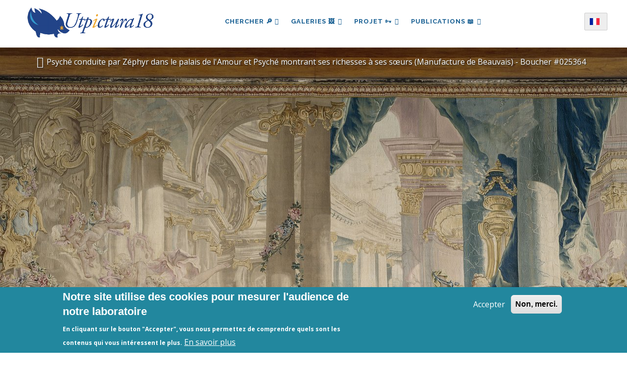

--- FILE ---
content_type: text/css
request_url: https://utpictura18.univ-amu.fr/sites/default/files/css/css_KmLa7gE1MuZDf0FnbQezfRukgJzEajmQoKDxU5d9JvQ.css?delta=4&language=fr&theme=utpictura18_theme&include=eJxtj1tuxCAMRTdEgvrXBXQfyAGHsWIwwmam2X0zj3xUyo_lc66uZC9ohj3gbxPFFFbiA9VnrNiBXbwduvrURwOe3_SRgWnx73WOqi4yqO6-SkIXpeNZgmESpTRGQ4cjRJGNMLwUQY3or2RIuMJgcxnuBBqMovjMsgBPajtTzf-i55h1ozqfRYaaQ-rSkjyOD5L-XAZPmk6aVunF6a6GxS-g6IY1ijY6fH0Hu2HBzxEXgTLFzd0JH-pfcy6SBuMfwJCKkA
body_size: 84658
content:
/* @license GPL-2.0-or-later https://www.drupal.org/licensing/faq */
.gavias_sliderlayer{background:#f5f5f5 !important}.layer-style-image{display:inline-block;text-align:center}.layer-style-image img{max-width:100% !important;height:auto !important}.gavias_sliderlayer .tp-bullets,#gavias_slider_single .tp-bullets{-webkit-opacity:1 !important;-ms-opacity:1 !important;-o-opacity:1 !important;opacity:1 !important;visibility:visible !important;margin-left:-40px}.gavias_sliderlayer .tp-bullets .tp-bullet,#gavias_slider_single .tp-bullets .tp-bullet{width:20px;height:5px;background:rgba(255,255,255,0.4)}.gavias_sliderlayer .tp-bullets .tp-bullet.selected,#gavias_slider_single .tp-bullets .tp-bullet.selected{background:#fff}.gavias_sliderlayer .tparrows,#gavias_slider_single .tparrows{width:50px;height:50px;background:#fff !important;line-height:50px;color:#282828;font-size:18px;-webkit-box-shadow:0px 2px 3px 0px rgba(0,0,0,0.05);box-shadow:0px 2px 3px 0px rgba(0,0,0,0.05)}@media (max-width:991px){.gavias_sliderlayer .tparrows,#gavias_slider_single .tparrows{width:35px;height:35px;line-height:35px}}.gavias_sliderlayer .tparrows:before,#gavias_slider_single .tparrows:before{color:#282828 !important;line-height:50px !important}@media (max-width:991px){.gavias_sliderlayer .tparrows:before,#gavias_slider_single .tparrows:before{line-height:35px !important}}.gavias_sliderlayer .tp-caption,#gavias_slider_single .tp-caption{z-index:99;line-height:28px}.gavias_sliderlayer .sub-title,#gavias_slider_single .sub-title{font-family:"Raleway","Helvetica Neue",Helvetica,Arial,sans-serif;text-transform:uppercase;font-size:18px;line-height:1.2;font-weight:700;position:relative;padding-left:20px;margin-bottom:10px;color:#fff}.gavias_sliderlayer .sub-title:after,#gavias_slider_single .sub-title:after{content:"";width:5px;height:100%;background:#0570bb;position:absolute;top:-2px;left:0;z-index:99}.gavias_sliderlayer .text-large,#gavias_slider_single .text-large{color:#282828;font-size:60px;line-height:36px;letter-spacing:2px;font-weight:900;font-family:"Raleway","Helvetica Neue",Helvetica,Arial,sans-serif;text-transform:uppercase}.gavias_sliderlayer .text-big,#gavias_slider_single .text-big{color:#fff;font-size:70px;line-height:80px;letter-spacing:2px;font-weight:900;letter-spacing:0;font-family:"Raleway","Helvetica Neue",Helvetica,Arial,sans-serif;text-transform:uppercase}.gavias_sliderlayer .text-medium,#gavias_slider_single .text-medium{color:rgba(0,0,0,0.6);font-size:20px;line-height:22px;letter-spacing:2px;font-family:"Raleway","Helvetica Neue",Helvetica,Arial,sans-serif;font-weight:700;text-transform:uppercase}.gavias_sliderlayer .small-text,#gavias_slider_single .small-text{color:rgba(255,255,255,0.8);font-size:16px;color:#fff;line-height:18px}@media (max-width:767px){.gavias_sliderlayer .text-normal,#gavias_slider_single .text-normal{font-size:14px}}.gavias_sliderlayer .text-black,#gavias_slider_single .text-black{color:#282828 !important}.gavias_sliderlayer .text-theme,#gavias_slider_single .text-theme{color:#0570bb !important}.gavias_sliderlayer .text-white,#gavias_slider_single .text-white{color:#fff !important}.gavias_sliderlayer .text-center,#gavias_slider_single .text-center{text-align:center}.gavias_sliderlayer .text-left,#gavias_slider_single .text-left{text-align:left}.gavias_sliderlayer .btn-slide,#gavias_slider_single .btn-slide{border:2px solid #0570bb;background:#0570bb;font-size:12px;text-transform:uppercase;backface-visibility:hidden;cursor:pointer;display:inline-block;font-weight:700;border-radius:50px;-webkit-border-radius:50px;-moz-border-radius:50px;-ms-border-radius:50px;-o-border-radius:50px;font-family:"Raleway","Helvetica Neue",Helvetica,Arial,sans-serif;letter-spacing:1px;margin-right:10px;position:relative;text-align:center;color:#fff !important;padding:6px 30px;-webkit-transition:all 0.35s;-o-transition:all 0.35s;transition:all 0.35s;-moz-transition:all 0.35s;-ms-transition:all 0.35s}.gavias_sliderlayer .btn-slide a,#gavias_slider_single .btn-slide a{color:#fff !important}.gavias_sliderlayer .btn-slide:hover,#gavias_slider_single .btn-slide:hover{background:#fff;color:#282828 !important}.gavias_sliderlayer .btn-slide:hover a,#gavias_slider_single .btn-slide:hover a{color:#282828 !important}.gavias_sliderlayer .gavias-overlay:after,#gavias_slider_single .gavias-overlay:after{content:"";background:url(/profiles/custom/socle_labo/themes/gavias_tico/imagesgrid-slide.png) repeat rgba(0,0,0,0.3);position:absolute;width:100%;height:100%;top:0;left:0;z-index:1}
@font-face{font-family:'FontAwesome';src:url(/profiles/custom/socle_labo/themes/gavias_tico/fonts/fontawesome-webfont.eot);src:url(/profiles/custom/socle_labo/themes/gavias_tico/fonts/fontawesome-webfont.eot) format("embedded-opentype"),url(/profiles/custom/socle_labo/themes/gavias_tico/fonts/fontawesome-webfont.woff2) format("woff2"),url(/profiles/custom/socle_labo/themes/gavias_tico/fonts/fontawesome-webfont.woff) format("woff"),url(/profiles/custom/socle_labo/themes/gavias_tico/fonts/fontawesome-webfont.ttf) format("truetype"),url(/profiles/custom/socle_labo/themes/gavias_tico/fonts/fontawesome-webfont.svg#fontawesomeregular) format("svg");font-weight:normal;font-style:normal}.fa{display:inline-block;font:normal normal normal 14px/1 FontAwesome;font-size:inherit;text-rendering:auto;-webkit-font-smoothing:antialiased;-moz-osx-font-smoothing:grayscale}.fa-lg{font-size:1.33333em;line-height:.75em;vertical-align:-15%}.fa-2x{font-size:2em}.fa-3x{font-size:3em}.fa-4x{font-size:4em}.fa-5x{font-size:5em}.fa-fw{width:1.28571em;text-align:center}.fa-ul{padding-left:0;margin-left:2.14286em;list-style-type:none}.fa-ul>li{position:relative}.fa-li{position:absolute;left:-2.14286em;width:2.14286em;top:.14286em;text-align:center}.fa-li.fa-lg{left:-1.85714em}.fa-border{padding:.2em .25em .15em;border:solid 0.08em #eee;border-radius:.1em}.fa-pull-left{float:left}.fa-pull-right{float:right}.fa.fa-pull-left{margin-right:.3em}.fa.fa-pull-right{margin-left:.3em}.pull-right{float:right}.pull-left{float:left}.fa.pull-left{margin-right:.3em}.fa.pull-right{margin-left:.3em}.fa-spin{-webkit-animation:fa-spin 2s infinite linear;animation:fa-spin 2s infinite linear}.fa-pulse{-webkit-animation:fa-spin 1s infinite steps(8);animation:fa-spin 1s infinite steps(8)}@-webkit-keyframes fa-spin{0%{-webkit-transform:rotate(0deg);transform:rotate(0deg)}100%{-webkit-transform:rotate(359deg);transform:rotate(359deg)}}@keyframes fa-spin{0%{-webkit-transform:rotate(0deg);transform:rotate(0deg)}100%{-webkit-transform:rotate(359deg);transform:rotate(359deg)}}.fa-rotate-90{-ms-filter:"progid:DXImageTransform.Microsoft.BasicImage(rotation=1)";-webkit-transform:rotate(90deg);-ms-transform:rotate(90deg);transform:rotate(90deg)}.fa-rotate-180{-ms-filter:"progid:DXImageTransform.Microsoft.BasicImage(rotation=2)";-webkit-transform:rotate(180deg);-ms-transform:rotate(180deg);transform:rotate(180deg)}.fa-rotate-270{-ms-filter:"progid:DXImageTransform.Microsoft.BasicImage(rotation=3)";-webkit-transform:rotate(270deg);-ms-transform:rotate(270deg);transform:rotate(270deg)}.fa-flip-horizontal{-ms-filter:"progid:DXImageTransform.Microsoft.BasicImage(rotation=0, mirror=1)";-webkit-transform:scale(-1,1);-ms-transform:scale(-1,1);transform:scale(-1,1)}.fa-flip-vertical{-ms-filter:"progid:DXImageTransform.Microsoft.BasicImage(rotation=2, mirror=1)";-webkit-transform:scale(1,-1);-ms-transform:scale(1,-1);transform:scale(1,-1)}:root .fa-rotate-90,:root .fa-rotate-180,:root .fa-rotate-270,:root .fa-flip-horizontal,:root .fa-flip-vertical{filter:none}.fa-stack{position:relative;display:inline-block;width:2em;height:2em;line-height:2em;vertical-align:middle}.fa-stack-1x,.fa-stack-2x{position:absolute;left:0;width:100%;text-align:center}.fa-stack-1x{line-height:inherit}.fa-stack-2x{font-size:2em}.fa-inverse{color:#fff}.fa-glass:before{content:""}.fa-music:before{content:""}.fa-search:before{content:""}.fa-envelope-o:before{content:""}.fa-heart:before{content:""}.fa-star:before{content:""}.fa-star-o:before{content:""}.fa-user:before{content:""}.fa-film:before{content:""}.fa-th-large:before{content:""}.fa-th:before{content:""}.fa-th-list:before{content:""}.fa-check:before{content:""}.fa-remove:before,.fa-close:before,.fa-times:before{content:""}.fa-search-plus:before{content:""}.fa-search-minus:before{content:""}.fa-power-off:before{content:""}.fa-signal:before{content:""}.fa-gear:before,.fa-cog:before{content:""}.fa-trash-o:before{content:""}.fa-home:before{content:""}.fa-file-o:before{content:""}.fa-clock-o:before{content:""}.fa-road:before{content:""}.fa-download:before{content:""}.fa-arrow-circle-o-down:before{content:""}.fa-arrow-circle-o-up:before{content:""}.fa-inbox:before{content:""}.fa-play-circle-o:before{content:""}.fa-rotate-right:before,.fa-repeat:before{content:""}.fa-refresh:before{content:""}.fa-list-alt:before{content:""}.fa-lock:before{content:""}.fa-flag:before{content:""}.fa-headphones:before{content:""}.fa-volume-off:before{content:""}.fa-volume-down:before{content:""}.fa-volume-up:before{content:""}.fa-qrcode:before{content:""}.fa-barcode:before{content:""}.fa-tag:before{content:""}.fa-tags:before{content:""}.fa-book:before{content:""}.fa-bookmark:before{content:""}.fa-print:before{content:""}.fa-camera:before{content:""}.fa-font:before{content:""}.fa-bold:before{content:""}.fa-italic:before{content:""}.fa-text-height:before{content:""}.fa-text-width:before{content:""}.fa-align-left:before{content:""}.fa-align-center:before{content:""}.fa-align-right:before{content:""}.fa-align-justify:before{content:""}.fa-list:before{content:""}.fa-dedent:before,.fa-outdent:before{content:""}.fa-indent:before{content:""}.fa-video-camera:before{content:""}.fa-photo:before,.fa-image:before,.fa-picture-o:before{content:""}.fa-pencil:before{content:""}.fa-map-marker:before{content:""}.fa-adjust:before{content:""}.fa-tint:before{content:""}.fa-edit:before,.fa-pencil-square-o:before{content:""}.fa-share-square-o:before{content:""}.fa-check-square-o:before{content:""}.fa-arrows:before{content:""}.fa-step-backward:before{content:""}.fa-fast-backward:before{content:""}.fa-backward:before{content:""}.fa-play:before{content:""}.fa-pause:before{content:""}.fa-stop:before{content:""}.fa-forward:before{content:""}.fa-fast-forward:before{content:""}.fa-step-forward:before{content:""}.fa-eject:before{content:""}.fa-chevron-left:before{content:""}.fa-chevron-right:before{content:""}.fa-plus-circle:before{content:""}.fa-minus-circle:before{content:""}.fa-times-circle:before{content:""}.fa-check-circle:before{content:""}.fa-question-circle:before{content:""}.fa-info-circle:before{content:""}.fa-crosshairs:before{content:""}.fa-times-circle-o:before{content:""}.fa-check-circle-o:before{content:""}.fa-ban:before{content:""}.fa-arrow-left:before{content:""}.fa-arrow-right:before{content:""}.fa-arrow-up:before{content:""}.fa-arrow-down:before{content:""}.fa-mail-forward:before,.fa-share:before{content:""}.fa-expand:before{content:""}.fa-compress:before{content:""}.fa-plus:before{content:""}.fa-minus:before{content:""}.fa-asterisk:before{content:""}.fa-exclamation-circle:before{content:""}.fa-gift:before{content:""}.fa-leaf:before{content:""}.fa-fire:before{content:""}.fa-eye:before{content:""}.fa-eye-slash:before{content:""}.fa-warning:before,.fa-exclamation-triangle:before{content:""}.fa-plane:before{content:""}.fa-calendar:before{content:""}.fa-random:before{content:""}.fa-comment:before{content:""}.fa-magnet:before{content:""}.fa-chevron-up:before{content:""}.fa-chevron-down:before{content:""}.fa-retweet:before{content:""}.fa-shopping-cart:before{content:""}.fa-folder:before{content:""}.fa-folder-open:before{content:""}.fa-arrows-v:before{content:""}.fa-arrows-h:before{content:""}.fa-bar-chart-o:before,.fa-bar-chart:before{content:""}.fa-twitter-square:before{content:""}.fa-facebook-square:before{content:""}.fa-camera-retro:before{content:""}.fa-key:before{content:""}.fa-gears:before,.fa-cogs:before{content:""}.fa-comments:before{content:""}.fa-thumbs-o-up:before{content:""}.fa-thumbs-o-down:before{content:""}.fa-star-half:before{content:""}.fa-heart-o:before{content:""}.fa-sign-out:before{content:""}.fa-linkedin-square:before{content:""}.fa-thumb-tack:before{content:""}.fa-external-link:before{content:""}.fa-sign-in:before{content:""}.fa-trophy:before{content:""}.fa-github-square:before{content:""}.fa-upload:before{content:""}.fa-lemon-o:before{content:""}.fa-phone:before{content:""}.fa-square-o:before{content:""}.fa-bookmark-o:before{content:""}.fa-phone-square:before{content:""}.fa-twitter:before{content:""}.fa-facebook-f:before,.fa-facebook:before{content:""}.fa-github:before{content:""}.fa-unlock:before{content:""}.fa-credit-card:before{content:""}.fa-feed:before,.fa-rss:before{content:""}.fa-hdd-o:before{content:""}.fa-bullhorn:before{content:""}.fa-bell:before{content:""}.fa-certificate:before{content:""}.fa-hand-o-right:before{content:""}.fa-hand-o-left:before{content:""}.fa-hand-o-up:before{content:""}.fa-hand-o-down:before{content:""}.fa-arrow-circle-left:before{content:""}.fa-arrow-circle-right:before{content:""}.fa-arrow-circle-up:before{content:""}.fa-arrow-circle-down:before{content:""}.fa-globe:before{content:""}.fa-wrench:before{content:""}.fa-tasks:before{content:""}.fa-filter:before{content:""}.fa-briefcase:before{content:""}.fa-arrows-alt:before{content:""}.fa-group:before,.fa-users:before{content:""}.fa-chain:before,.fa-link:before{content:""}.fa-cloud:before{content:""}.fa-flask:before{content:""}.fa-cut:before,.fa-scissors:before{content:""}.fa-copy:before,.fa-files-o:before{content:""}.fa-paperclip:before{content:""}.fa-save:before,.fa-floppy-o:before{content:""}.fa-square:before{content:""}.fa-navicon:before,.fa-reorder:before,.fa-bars:before{content:""}.fa-list-ul:before{content:""}.fa-list-ol:before{content:""}.fa-strikethrough:before{content:""}.fa-underline:before{content:""}.fa-table:before{content:""}.fa-magic:before{content:""}.fa-truck:before{content:""}.fa-pinterest:before{content:""}.fa-pinterest-square:before{content:""}.fa-google-plus-square:before{content:""}.fa-google-plus:before{content:""}.fa-money:before{content:""}.fa-caret-down:before{content:""}.fa-caret-up:before{content:""}.fa-caret-left:before{content:""}.fa-caret-right:before{content:""}.fa-columns:before{content:""}.fa-unsorted:before,.fa-sort:before{content:""}.fa-sort-down:before,.fa-sort-desc:before{content:""}.fa-sort-up:before,.fa-sort-asc:before{content:""}.fa-envelope:before{content:""}.fa-linkedin:before{content:""}.fa-rotate-left:before,.fa-undo:before{content:""}.fa-legal:before,.fa-gavel:before{content:""}.fa-dashboard:before,.fa-tachometer:before{content:""}.fa-comment-o:before{content:""}.fa-comments-o:before{content:""}.fa-flash:before,.fa-bolt:before{content:""}.fa-sitemap:before{content:""}.fa-umbrella:before{content:""}.fa-paste:before,.fa-clipboard:before{content:""}.fa-lightbulb-o:before{content:""}.fa-exchange:before{content:""}.fa-cloud-download:before{content:""}.fa-cloud-upload:before{content:""}.fa-user-md:before{content:""}.fa-stethoscope:before{content:""}.fa-suitcase:before{content:""}.fa-bell-o:before{content:""}.fa-coffee:before{content:""}.fa-cutlery:before{content:""}.fa-file-text-o:before{content:""}.fa-building-o:before{content:""}.fa-hospital-o:before{content:""}.fa-ambulance:before{content:""}.fa-medkit:before{content:""}.fa-fighter-jet:before{content:""}.fa-beer:before{content:""}.fa-h-square:before{content:""}.fa-plus-square:before{content:""}.fa-angle-double-left:before{content:""}.fa-angle-double-right:before{content:""}.fa-angle-double-up:before{content:""}.fa-angle-double-down:before{content:""}.fa-angle-left:before{content:""}.fa-angle-right:before{content:""}.fa-angle-up:before{content:""}.fa-angle-down:before{content:""}.fa-desktop:before{content:""}.fa-laptop:before{content:""}.fa-tablet:before{content:""}.fa-mobile-phone:before,.fa-mobile:before{content:""}.fa-circle-o:before{content:""}.fa-quote-left:before{content:""}.fa-quote-right:before{content:""}.fa-spinner:before{content:""}.fa-circle:before{content:""}.fa-mail-reply:before,.fa-reply:before{content:""}.fa-github-alt:before{content:""}.fa-folder-o:before{content:""}.fa-folder-open-o:before{content:""}.fa-smile-o:before{content:""}.fa-frown-o:before{content:""}.fa-meh-o:before{content:""}.fa-gamepad:before{content:""}.fa-keyboard-o:before{content:""}.fa-flag-o:before{content:""}.fa-flag-checkered:before{content:""}.fa-terminal:before{content:""}.fa-code:before{content:""}.fa-mail-reply-all:before,.fa-reply-all:before{content:""}.fa-star-half-empty:before,.fa-star-half-full:before,.fa-star-half-o:before{content:""}.fa-location-arrow:before{content:""}.fa-crop:before{content:""}.fa-code-fork:before{content:""}.fa-unlink:before,.fa-chain-broken:before{content:""}.fa-question:before{content:""}.fa-info:before{content:""}.fa-exclamation:before{content:""}.fa-superscript:before{content:""}.fa-subscript:before{content:""}.fa-eraser:before{content:""}.fa-puzzle-piece:before{content:""}.fa-microphone:before{content:""}.fa-microphone-slash:before{content:""}.fa-shield:before{content:""}.fa-calendar-o:before{content:""}.fa-fire-extinguisher:before{content:""}.fa-rocket:before{content:""}.fa-maxcdn:before{content:""}.fa-chevron-circle-left:before{content:""}.fa-chevron-circle-right:before{content:""}.fa-chevron-circle-up:before{content:""}.fa-chevron-circle-down:before{content:""}.fa-html5:before{content:""}.fa-css3:before{content:""}.fa-anchor:before{content:""}.fa-unlock-alt:before{content:""}.fa-bullseye:before{content:""}.fa-ellipsis-h:before{content:""}.fa-ellipsis-v:before{content:""}.fa-rss-square:before{content:""}.fa-play-circle:before{content:""}.fa-ticket:before{content:""}.fa-minus-square:before{content:""}.fa-minus-square-o:before{content:""}.fa-level-up:before{content:""}.fa-level-down:before{content:""}.fa-check-square:before{content:""}.fa-pencil-square:before{content:""}.fa-external-link-square:before{content:""}.fa-share-square:before{content:""}.fa-compass:before{content:""}.fa-toggle-down:before,.fa-caret-square-o-down:before{content:""}.fa-toggle-up:before,.fa-caret-square-o-up:before{content:""}.fa-toggle-right:before,.fa-caret-square-o-right:before{content:""}.fa-euro:before,.fa-eur:before{content:""}.fa-gbp:before{content:""}.fa-dollar:before,.fa-usd:before{content:""}.fa-rupee:before,.fa-inr:before{content:""}.fa-cny:before,.fa-rmb:before,.fa-yen:before,.fa-jpy:before{content:""}.fa-ruble:before,.fa-rouble:before,.fa-rub:before{content:""}.fa-won:before,.fa-krw:before{content:""}.fa-bitcoin:before,.fa-btc:before{content:""}.fa-file:before{content:""}.fa-file-text:before{content:""}.fa-sort-alpha-asc:before{content:""}.fa-sort-alpha-desc:before{content:""}.fa-sort-amount-asc:before{content:""}.fa-sort-amount-desc:before{content:""}.fa-sort-numeric-asc:before{content:""}.fa-sort-numeric-desc:before{content:""}.fa-thumbs-up:before{content:""}.fa-thumbs-down:before{content:""}.fa-youtube-square:before{content:""}.fa-youtube:before{content:""}.fa-xing:before{content:""}.fa-xing-square:before{content:""}.fa-youtube-play:before{content:""}.fa-dropbox:before{content:""}.fa-stack-overflow:before{content:""}.fa-instagram:before{content:""}.fa-flickr:before{content:""}.fa-adn:before{content:""}.fa-bitbucket:before{content:""}.fa-bitbucket-square:before{content:""}.fa-tumblr:before{content:""}.fa-tumblr-square:before{content:""}.fa-long-arrow-down:before{content:""}.fa-long-arrow-up:before{content:""}.fa-long-arrow-left:before{content:""}.fa-long-arrow-right:before{content:""}.fa-apple:before{content:""}.fa-windows:before{content:""}.fa-android:before{content:""}.fa-linux:before{content:""}.fa-dribbble:before{content:""}.fa-skype:before{content:""}.fa-foursquare:before{content:""}.fa-trello:before{content:""}.fa-female:before{content:""}.fa-male:before{content:""}.fa-gittip:before,.fa-gratipay:before{content:""}.fa-sun-o:before{content:""}.fa-moon-o:before{content:""}.fa-archive:before{content:""}.fa-bug:before{content:""}.fa-vk:before{content:""}.fa-weibo:before{content:""}.fa-renren:before{content:""}.fa-pagelines:before{content:""}.fa-stack-exchange:before{content:""}.fa-arrow-circle-o-right:before{content:""}.fa-arrow-circle-o-left:before{content:""}.fa-toggle-left:before,.fa-caret-square-o-left:before{content:""}.fa-dot-circle-o:before{content:""}.fa-wheelchair:before{content:""}.fa-vimeo-square:before{content:""}.fa-turkish-lira:before,.fa-try:before{content:""}.fa-plus-square-o:before{content:""}.fa-space-shuttle:before{content:""}.fa-slack:before{content:""}.fa-envelope-square:before{content:""}.fa-wordpress:before{content:""}.fa-openid:before{content:""}.fa-institution:before,.fa-bank:before,.fa-university:before{content:""}.fa-mortar-board:before,.fa-graduation-cap:before{content:""}.fa-yahoo:before{content:""}.fa-google:before{content:""}.fa-reddit:before{content:""}.fa-reddit-square:before{content:""}.fa-stumbleupon-circle:before{content:""}.fa-stumbleupon:before{content:""}.fa-delicious:before{content:""}.fa-digg:before{content:""}.fa-pied-piper-pp:before{content:""}.fa-pied-piper-alt:before{content:""}.fa-drupal:before{content:""}.fa-joomla:before{content:""}.fa-language:before{content:""}.fa-fax:before{content:""}.fa-building:before{content:""}.fa-child:before{content:""}.fa-paw:before{content:""}.fa-spoon:before{content:""}.fa-cube:before{content:""}.fa-cubes:before{content:""}.fa-behance:before{content:""}.fa-behance-square:before{content:""}.fa-steam:before{content:""}.fa-steam-square:before{content:""}.fa-recycle:before{content:""}.fa-automobile:before,.fa-car:before{content:""}.fa-cab:before,.fa-taxi:before{content:""}.fa-tree:before{content:""}.fa-spotify:before{content:""}.fa-deviantart:before{content:""}.fa-soundcloud:before{content:""}.fa-database:before{content:""}.fa-file-pdf-o:before{content:""}.fa-file-word-o:before{content:""}.fa-file-excel-o:before{content:""}.fa-file-powerpoint-o:before{content:""}.fa-file-photo-o:before,.fa-file-picture-o:before,.fa-file-image-o:before{content:""}.fa-file-zip-o:before,.fa-file-archive-o:before{content:""}.fa-file-sound-o:before,.fa-file-audio-o:before{content:""}.fa-file-movie-o:before,.fa-file-video-o:before{content:""}.fa-file-code-o:before{content:""}.fa-vine:before{content:""}.fa-codepen:before{content:""}.fa-jsfiddle:before{content:""}.fa-life-bouy:before,.fa-life-buoy:before,.fa-life-saver:before,.fa-support:before,.fa-life-ring:before{content:""}.fa-circle-o-notch:before{content:""}.fa-ra:before,.fa-resistance:before,.fa-rebel:before{content:""}.fa-ge:before,.fa-empire:before{content:""}.fa-git-square:before{content:""}.fa-git:before{content:""}.fa-y-combinator-square:before,.fa-yc-square:before,.fa-hacker-news:before{content:""}.fa-tencent-weibo:before{content:""}.fa-qq:before{content:""}.fa-wechat:before,.fa-weixin:before{content:""}.fa-send:before,.fa-paper-plane:before{content:""}.fa-send-o:before,.fa-paper-plane-o:before{content:""}.fa-history:before{content:""}.fa-circle-thin:before{content:""}.fa-header:before{content:""}.fa-paragraph:before{content:""}.fa-sliders:before{content:""}.fa-share-alt:before{content:""}.fa-share-alt-square:before{content:""}.fa-bomb:before{content:""}.fa-soccer-ball-o:before,.fa-futbol-o:before{content:""}.fa-tty:before{content:""}.fa-binoculars:before{content:""}.fa-plug:before{content:""}.fa-slideshare:before{content:""}.fa-twitch:before{content:""}.fa-yelp:before{content:""}.fa-newspaper-o:before{content:""}.fa-wifi:before{content:""}.fa-calculator:before{content:""}.fa-paypal:before{content:""}.fa-google-wallet:before{content:""}.fa-cc-visa:before{content:""}.fa-cc-mastercard:before{content:""}.fa-cc-discover:before{content:""}.fa-cc-amex:before{content:""}.fa-cc-paypal:before{content:""}.fa-cc-stripe:before{content:""}.fa-bell-slash:before{content:""}.fa-bell-slash-o:before{content:""}.fa-trash:before{content:""}.fa-copyright:before{content:""}.fa-at:before{content:""}.fa-eyedropper:before{content:""}.fa-paint-brush:before{content:""}.fa-birthday-cake:before{content:""}.fa-area-chart:before{content:""}.fa-pie-chart:before{content:""}.fa-line-chart:before{content:""}.fa-lastfm:before{content:""}.fa-lastfm-square:before{content:""}.fa-toggle-off:before{content:""}.fa-toggle-on:before{content:""}.fa-bicycle:before{content:""}.fa-bus:before{content:""}.fa-ioxhost:before{content:""}.fa-angellist:before{content:""}.fa-cc:before{content:""}.fa-shekel:before,.fa-sheqel:before,.fa-ils:before{content:""}.fa-meanpath:before{content:""}.fa-buysellads:before{content:""}.fa-connectdevelop:before{content:""}.fa-dashcube:before{content:""}.fa-forumbee:before{content:""}.fa-leanpub:before{content:""}.fa-sellsy:before{content:""}.fa-shirtsinbulk:before{content:""}.fa-simplybuilt:before{content:""}.fa-skyatlas:before{content:""}.fa-cart-plus:before{content:""}.fa-cart-arrow-down:before{content:""}.fa-diamond:before{content:""}.fa-ship:before{content:""}.fa-user-secret:before{content:""}.fa-motorcycle:before{content:""}.fa-street-view:before{content:""}.fa-heartbeat:before{content:""}.fa-venus:before{content:""}.fa-mars:before{content:""}.fa-mercury:before{content:""}.fa-intersex:before,.fa-transgender:before{content:""}.fa-transgender-alt:before{content:""}.fa-venus-double:before{content:""}.fa-mars-double:before{content:""}.fa-venus-mars:before{content:""}.fa-mars-stroke:before{content:""}.fa-mars-stroke-v:before{content:""}.fa-mars-stroke-h:before{content:""}.fa-neuter:before{content:""}.fa-genderless:before{content:""}.fa-facebook-official:before{content:""}.fa-pinterest-p:before{content:""}.fa-whatsapp:before{content:""}.fa-server:before{content:""}.fa-user-plus:before{content:""}.fa-user-times:before{content:""}.fa-hotel:before,.fa-bed:before{content:""}.fa-viacoin:before{content:""}.fa-train:before{content:""}.fa-subway:before{content:""}.fa-medium:before{content:""}.fa-yc:before,.fa-y-combinator:before{content:""}.fa-optin-monster:before{content:""}.fa-opencart:before{content:""}.fa-expeditedssl:before{content:""}.fa-battery-4:before,.fa-battery:before,.fa-battery-full:before{content:""}.fa-battery-3:before,.fa-battery-three-quarters:before{content:""}.fa-battery-2:before,.fa-battery-half:before{content:""}.fa-battery-1:before,.fa-battery-quarter:before{content:""}.fa-battery-0:before,.fa-battery-empty:before{content:""}.fa-mouse-pointer:before{content:""}.fa-i-cursor:before{content:""}.fa-object-group:before{content:""}.fa-object-ungroup:before{content:""}.fa-sticky-note:before{content:""}.fa-sticky-note-o:before{content:""}.fa-cc-jcb:before{content:""}.fa-cc-diners-club:before{content:""}.fa-clone:before{content:""}.fa-balance-scale:before{content:""}.fa-hourglass-o:before{content:""}.fa-hourglass-1:before,.fa-hourglass-start:before{content:""}.fa-hourglass-2:before,.fa-hourglass-half:before{content:""}.fa-hourglass-3:before,.fa-hourglass-end:before{content:""}.fa-hourglass:before{content:""}.fa-hand-grab-o:before,.fa-hand-rock-o:before{content:""}.fa-hand-stop-o:before,.fa-hand-paper-o:before{content:""}.fa-hand-scissors-o:before{content:""}.fa-hand-lizard-o:before{content:""}.fa-hand-spock-o:before{content:""}.fa-hand-pointer-o:before{content:""}.fa-hand-peace-o:before{content:""}.fa-trademark:before{content:""}.fa-registered:before{content:""}.fa-creative-commons:before{content:""}.fa-gg:before{content:""}.fa-gg-circle:before{content:""}.fa-tripadvisor:before{content:""}.fa-odnoklassniki:before{content:""}.fa-odnoklassniki-square:before{content:""}.fa-get-pocket:before{content:""}.fa-wikipedia-w:before{content:""}.fa-safari:before{content:""}.fa-chrome:before{content:""}.fa-firefox:before{content:""}.fa-opera:before{content:""}.fa-internet-explorer:before{content:""}.fa-tv:before,.fa-television:before{content:""}.fa-contao:before{content:""}.fa-500px:before{content:""}.fa-amazon:before{content:""}.fa-calendar-plus-o:before{content:""}.fa-calendar-minus-o:before{content:""}.fa-calendar-times-o:before{content:""}.fa-calendar-check-o:before{content:""}.fa-industry:before{content:""}.fa-map-pin:before{content:""}.fa-map-signs:before{content:""}.fa-map-o:before{content:""}.fa-map:before{content:""}.fa-commenting:before{content:""}.fa-commenting-o:before{content:""}.fa-houzz:before{content:""}.fa-vimeo:before{content:""}.fa-black-tie:before{content:""}.fa-fonticons:before{content:""}.fa-reddit-alien:before{content:""}.fa-edge:before{content:""}.fa-credit-card-alt:before{content:""}.fa-codiepie:before{content:""}.fa-modx:before{content:""}.fa-fort-awesome:before{content:""}.fa-usb:before{content:""}.fa-product-hunt:before{content:""}.fa-mixcloud:before{content:""}.fa-scribd:before{content:""}.fa-pause-circle:before{content:""}.fa-pause-circle-o:before{content:""}.fa-stop-circle:before{content:""}.fa-stop-circle-o:before{content:""}.fa-shopping-bag:before{content:""}.fa-shopping-basket:before{content:""}.fa-hashtag:before{content:""}.fa-bluetooth:before{content:""}.fa-bluetooth-b:before{content:""}.fa-percent:before{content:""}.fa-gitlab:before{content:""}.fa-wpbeginner:before{content:""}.fa-wpforms:before{content:""}.fa-envira:before{content:""}.fa-universal-access:before{content:""}.fa-wheelchair-alt:before{content:""}.fa-question-circle-o:before{content:""}.fa-blind:before{content:""}.fa-audio-description:before{content:""}.fa-volume-control-phone:before{content:""}.fa-braille:before{content:""}.fa-assistive-listening-systems:before{content:""}.fa-asl-interpreting:before,.fa-american-sign-language-interpreting:before{content:""}.fa-deafness:before,.fa-hard-of-hearing:before,.fa-deaf:before{content:""}.fa-glide:before{content:""}.fa-glide-g:before{content:""}.fa-signing:before,.fa-sign-language:before{content:""}.fa-low-vision:before{content:""}.fa-viadeo:before{content:""}.fa-viadeo-square:before{content:""}.fa-snapchat:before{content:""}.fa-snapchat-ghost:before{content:""}.fa-snapchat-square:before{content:""}.fa-pied-piper:before{content:""}.fa-first-order:before{content:""}.fa-yoast:before{content:""}.fa-themeisle:before{content:""}.fa-google-plus-circle:before,.fa-google-plus-official:before{content:""}.fa-fa:before,.fa-font-awesome:before{content:""}.fa-handshake-o:before{content:""}.fa-envelope-open:before{content:""}.fa-envelope-open-o:before{content:""}.fa-linode:before{content:""}.fa-address-book:before{content:""}.fa-address-book-o:before{content:""}.fa-vcard:before,.fa-address-card:before{content:""}.fa-vcard-o:before,.fa-address-card-o:before{content:""}.fa-user-circle:before{content:""}.fa-user-circle-o:before{content:""}.fa-user-o:before{content:""}.fa-id-badge:before{content:""}.fa-drivers-license:before,.fa-id-card:before{content:""}.fa-drivers-license-o:before,.fa-id-card-o:before{content:""}.fa-quora:before{content:""}.fa-free-code-camp:before{content:""}.fa-telegram:before{content:""}.fa-thermometer-4:before,.fa-thermometer:before,.fa-thermometer-full:before{content:""}.fa-thermometer-3:before,.fa-thermometer-three-quarters:before{content:""}.fa-thermometer-2:before,.fa-thermometer-half:before{content:""}.fa-thermometer-1:before,.fa-thermometer-quarter:before{content:""}.fa-thermometer-0:before,.fa-thermometer-empty:before{content:""}.fa-shower:before{content:""}.fa-bathtub:before,.fa-s15:before,.fa-bath:before{content:""}.fa-podcast:before{content:""}.fa-window-maximize:before{content:""}.fa-window-minimize:before{content:""}.fa-window-restore:before{content:""}.fa-times-rectangle:before,.fa-window-close:before{content:""}.fa-times-rectangle-o:before,.fa-window-close-o:before{content:""}.fa-bandcamp:before{content:""}.fa-grav:before{content:""}.fa-etsy:before{content:""}.fa-imdb:before{content:""}.fa-ravelry:before{content:""}.fa-eercast:before{content:""}.fa-microchip:before{content:""}.fa-snowflake-o:before{content:""}.fa-superpowers:before{content:""}.fa-wpexplorer:before{content:""}.fa-meetup:before{content:""}
@font-face{font-family:'gva-icon';src:url(/profiles/custom/socle_labo/themes/gavias_tico/fonts/icon/icon.eot?blahfl=);src:url(/profiles/custom/socle_labo/themes/gavias_tico/fonts/icon/icon.eot?blahfl=#iefix) format("embedded-opentype"),url(/profiles/custom/socle_labo/themes/gavias_tico/fonts/icon/icon.ttf?blahfl=) format("truetype"),url(/profiles/custom/socle_labo/themes/gavias_tico/fonts/icon/icon.woff?blahfl=) format("woff"),url(/profiles/custom/socle_labo/themes/gavias_tico/fonts/icon/icon.svg?blahfl=#monia) format("svg");font-weight:normal;font-style:normal}[class^="gv-icon"],[class*=" gv-icon"]{font-family:'gva-icon' !important;speak:none;font-style:normal;font-weight:normal;font-variant:normal;text-transform:none;line-height:1;-webkit-font-smoothing:antialiased;-moz-osx-font-smoothing:grayscale}.gv-icon-1:before{content:"\e900"}.gv-icon-2:before{content:"\e901"}.gv-icon-3:before{content:"\e902"}.gv-icon-4:before{content:"\e903"}.gv-icon-5:before{content:"\e904"}.gv-icon-6:before{content:"\e905"}.gv-icon-7:before{content:"\e906"}.gv-icon-8:before{content:"\e907"}.gv-icon-9:before{content:"\e908"}.gv-icon-10:before{content:"\e909"}.gv-icon-11:before{content:"\e90a"}.gv-icon-12:before{content:"\e90b"}.gv-icon-13:before{content:"\e90c"}.gv-icon-14:before{content:"\e90d"}.gv-icon-15:before{content:"\e90e"}.gv-icon-16:before{content:"\e90f"}.gv-icon-17:before{content:"\e910"}.gv-icon-18:before{content:"\e911"}.gv-icon-19:before{content:"\e912"}.gv-icon-20:before{content:"\e913"}.gv-icon-21:before{content:"\e914"}.gv-icon-22:before{content:"\e915"}.gv-icon-23:before{content:"\e916"}.gv-icon-24:before{content:"\e917"}.gv-icon-25:before{content:"\e918"}.gv-icon-26:before{content:"\e919"}.gv-icon-27:before{content:"\e91a"}.gv-icon-28:before{content:"\e91b"}.gv-icon-29:before{content:"\e91c"}.gv-icon-30:before{content:"\e91d"}.gv-icon-31:before{content:"\e91e"}.gv-icon-32:before{content:"\e91f"}.gv-icon-33:before{content:"\e920"}.gv-icon-34:before{content:"\e921"}.gv-icon-35:before{content:"\e922"}.gv-icon-36:before{content:"\e923"}.gv-icon-37:before{content:"\e924"}.gv-icon-38:before{content:"\e925"}.gv-icon-39:before{content:"\e926"}.gv-icon-40:before{content:"\e927"}.gv-icon-41:before{content:"\e928"}.gv-icon-42:before{content:"\e929"}.gv-icon-43:before{content:"\e92a"}.gv-icon-44:before{content:"\e92b"}.gv-icon-45:before{content:"\e92c"}.gv-icon-46:before{content:"\e92d"}.gv-icon-47:before{content:"\e92e"}.gv-icon-48:before{content:"\e92f"}.gv-icon-49:before{content:"\e930"}.gv-icon-50:before{content:"\e931"}.gv-icon-51:before{content:"\e932"}.gv-icon-52:before{content:"\e933"}.gv-icon-53:before{content:"\e934"}.gv-icon-54:before{content:"\e935"}.gv-icon-55:before{content:"\e936"}.gv-icon-56:before{content:"\e937"}.gv-icon-57:before{content:"\e938"}.gv-icon-58:before{content:"\e939"}.gv-icon-59:before{content:"\e93a"}.gv-icon-60:before{content:"\e93b"}.gv-icon-61:before{content:"\e93c"}.gv-icon-62:before{content:"\e93d"}.gv-icon-63:before{content:"\e93e"}.gv-icon-64:before{content:"\e93f"}.gv-icon-65:before{content:"\e940"}.gv-icon-66:before{content:"\e941"}.gv-icon-67:before{content:"\e942"}.gv-icon-68:before{content:"\e943"}.gv-icon-69:before{content:"\e944"}.gv-icon-70:before{content:"\e945"}.gv-icon-71:before{content:"\e946"}.gv-icon-72:before{content:"\e947"}.gv-icon-73:before{content:"\e948"}.gv-icon-74:before{content:"\e949"}.gv-icon-75:before{content:"\e94a"}.gv-icon-76:before{content:"\e94b"}.gv-icon-77:before{content:"\e94c"}.gv-icon-78:before{content:"\e94d"}.gv-icon-79:before{content:"\e94e"}.gv-icon-80:before{content:"\e94f"}.gv-icon-81:before{content:"\e950"}.gv-icon-82:before{content:"\e951"}.gv-icon-83:before{content:"\e952"}.gv-icon-84:before{content:"\e953"}.gv-icon-85:before{content:"\e954"}.gv-icon-86:before{content:"\e955"}.gv-icon-87:before{content:"\e956"}.gv-icon-88:before{content:"\e957"}.gv-icon-89:before{content:"\e958"}.gv-icon-90:before{content:"\e959"}.gv-icon-91:before{content:"\e95a"}.gv-icon-92:before{content:"\e95b"}.gv-icon-93:before{content:"\e95c"}.gv-icon-94:before{content:"\e95d"}.gv-icon-95:before{content:"\e95e"}.gv-icon-96:before{content:"\e95f"}.gv-icon-97:before{content:"\e960"}.gv-icon-98:before{content:"\e961"}.gv-icon-99:before{content:"\e962"}.gv-icon-100:before{content:"\e963"}.gv-icon-101:before{content:"\e964"}.gv-icon-102:before{content:"\e965"}.gv-icon-103:before{content:"\e966"}.gv-icon-104:before{content:"\e967"}.gv-icon-105:before{content:"\e968"}.gv-icon-106:before{content:"\e969"}.gv-icon-107:before{content:"\e96a"}.gv-icon-108:before{content:"\e96b"}.gv-icon-109:before{content:"\e96c"}.gv-icon-110:before{content:"\e96d"}.gv-icon-111:before{content:"\e96e"}.gv-icon-112:before{content:"\e96f"}.gv-icon-113:before{content:"\e970"}.gv-icon-114:before{content:"\e971"}.gv-icon-115:before{content:"\e972"}.gv-icon-116:before{content:"\e973"}.gv-icon-117:before{content:"\e974"}.gv-icon-118:before{content:"\e975"}.gv-icon-119:before{content:"\e976"}.gv-icon-120:before{content:"\e977"}.gv-icon-121:before{content:"\e978"}.gv-icon-122:before{content:"\e979"}.gv-icon-123:before{content:"\e97a"}.gv-icon-124:before{content:"\e97b"}.gv-icon-125:before{content:"\e97c"}.gv-icon-126:before{content:"\e97d"}.gv-icon-127:before{content:"\e97e"}.gv-icon-128:before{content:"\e97f"}.gv-icon-129:before{content:"\e980"}.gv-icon-130:before{content:"\e981"}.gv-icon-131:before{content:"\e982"}.gv-icon-132:before{content:"\e983"}.gv-icon-133:before{content:"\e984"}.gv-icon-134:before{content:"\e985"}.gv-icon-135:before{content:"\e986"}.gv-icon-136:before{content:"\e987"}.gv-icon-137:before{content:"\e988"}.gv-icon-138:before{content:"\e989"}.gv-icon-139:before{content:"\e98a"}.gv-icon-140:before{content:"\e98b"}.gv-icon-141:before{content:"\e98c"}.gv-icon-142:before{content:"\e98d"}.gv-icon-143:before{content:"\e98e"}.gv-icon-144:before{content:"\e98f"}.gv-icon-145:before{content:"\e990"}.gv-icon-146:before{content:"\e991"}.gv-icon-147:before{content:"\e992"}.gv-icon-148:before{content:"\e993"}.gv-icon-149:before{content:"\e994"}.gv-icon-150:before{content:"\e995"}.gv-icon-151:before{content:"\e996"}.gv-icon-152:before{content:"\e997"}.gv-icon-153:before{content:"\e998"}.gv-icon-154:before{content:"\e999"}.gv-icon-155:before{content:"\e99a"}.gv-icon-156:before{content:"\e99b"}.gv-icon-157:before{content:"\e99c"}.gv-icon-158:before{content:"\e99d"}.gv-icon-159:before{content:"\e99e"}.gv-icon-160:before{content:"\e99f"}.gv-icon-161:before{content:"\e9a0"}.gv-icon-162:before{content:"\e9a1"}.gv-icon-163:before{content:"\e9a2"}.gv-icon-164:before{content:"\e9a3"}.gv-icon-165:before{content:"\e9a4"}.gv-icon-166:before{content:"\e9a5"}.gv-icon-167:before{content:"\e9a6"}.gv-icon-168:before{content:"\e9a7"}.gv-icon-169:before{content:"\e9a8"}.gv-icon-170:before{content:"\e9a9"}.gv-icon-171:before{content:"\e9aa"}.gv-icon-172:before{content:"\e9ab"}.gv-icon-173:before{content:"\e9ac"}.gv-icon-174:before{content:"\e9ad"}.gv-icon-175:before{content:"\e9ae"}.gv-icon-176:before{content:"\e9af"}.gv-icon-177:before{content:"\e9b0"}.gv-icon-178:before{content:"\e9b1"}.gv-icon-179:before{content:"\e9b2"}.gv-icon-180:before{content:"\e9b3"}.gv-icon-181:before{content:"\e9b4"}.gv-icon-182:before{content:"\e9b5"}.gv-icon-183:before{content:"\e9b6"}.gv-icon-184:before{content:"\e9b7"}.gv-icon-185:before{content:"\e9b8"}.gv-icon-186:before{content:"\e9b9"}.gv-icon-187:before{content:"\e9ba"}.gv-icon-188:before{content:"\e9bb"}.gv-icon-189:before{content:"\e9bc"}.gv-icon-190:before{content:"\e9bd"}.gv-icon-191:before{content:"\e9be"}.gv-icon-192:before{content:"\e9bf"}.gv-icon-193:before{content:"\e9c0"}.gv-icon-194:before{content:"\e9c1"}.gv-icon-195:before{content:"\e9c2"}.gv-icon-196:before{content:"\e9c3"}.gv-icon-197:before{content:"\e9c4"}.gv-icon-198:before{content:"\e9c5"}.gv-icon-199:before{content:"\e9c6"}.gv-icon-200:before{content:"\e9c7"}.gv-icon-201:before{content:"\e9c8"}.gv-icon-202:before{content:"\e9c9"}.gv-icon-203:before{content:"\e9ca"}.gv-icon-204:before{content:"\e9cb"}.gv-icon-205:before{content:"\e9cc"}.gv-icon-206:before{content:"\e9cd"}.gv-icon-207:before{content:"\e9ce"}.gv-icon-208:before{content:"\e9cf"}.gv-icon-209:before{content:"\e9d0"}.gv-icon-210:before{content:"\e9d1"}.gv-icon-211:before{content:"\e9d2"}.gv-icon-212:before{content:"\e9d3"}.gv-icon-213:before{content:"\e9d4"}.gv-icon-214:before{content:"\e9d5"}.gv-icon-215:before{content:"\e9d6"}.gv-icon-216:before{content:"\e9d7"}.gv-icon-217:before{content:"\e9d8"}.gv-icon-218:before{content:"\e9d9"}.gv-icon-219:before{content:"\e9da"}.gv-icon-220:before{content:"\e9db"}.gv-icon-221:before{content:"\e9dc"}.gv-icon-222:before{content:"\e9dd"}.gv-icon-223:before{content:"\e9de"}.gv-icon-224:before{content:"\e9df"}.gv-icon-225:before{content:"\e9e0"}.gv-icon-226:before{content:"\e9e1"}.gv-icon-227:before{content:"\e9e2"}.gv-icon-228:before{content:"\e9e3"}.gv-icon-229:before{content:"\e9e4"}.gv-icon-230:before{content:"\e9e5"}.gv-icon-231:before{content:"\e9e6"}.gv-icon-232:before{content:"\e9e7"}.gv-icon-233:before{content:"\e9e8"}.gv-icon-234:before{content:"\e9e9"}.gv-icon-235:before{content:"\e9ea"}.gv-icon-236:before{content:"\e9eb"}.gv-icon-237:before{content:"\e9ec"}.gv-icon-238:before{content:"\e9ed"}.gv-icon-239:before{content:"\e9ee"}.gv-icon-240:before{content:"\e9ef"}.gv-icon-241:before{content:"\e9f0"}.gv-icon-242:before{content:"\e9f1"}.gv-icon-243:before{content:"\e9f2"}.gv-icon-244:before{content:"\e9f3"}.gv-icon-245:before{content:"\e9f4"}.gv-icon-246:before{content:"\e9f5"}.gv-icon-247:before{content:"\e9f6"}.gv-icon-248:before{content:"\e9f7"}.gv-icon-249:before{content:"\e9f8"}.gv-icon-250:before{content:"\e9f9"}.gv-icon-251:before{content:"\e9fa"}.gv-icon-252:before{content:"\e9fb"}.gv-icon-253:before{content:"\e9fc"}.gv-icon-254:before{content:"\e9fd"}.gv-icon-255:before{content:"\e9fe"}.gv-icon-256:before{content:"\e9ff"}.gv-icon-257:before{content:"\ea00"}.gv-icon-258:before{content:"\ea01"}.gv-icon-259:before{content:"\ea02"}.gv-icon-260:before{content:"\ea03"}.gv-icon-261:before{content:"\ea04"}.gv-icon-262:before{content:"\ea05"}.gv-icon-263:before{content:"\ea06"}.gv-icon-264:before{content:"\ea07"}.gv-icon-265:before{content:"\ea08"}.gv-icon-266:before{content:"\ea09"}.gv-icon-267:before{content:"\ea0a"}.gv-icon-268:before{content:"\ea0b"}.gv-icon-269:before{content:"\ea0c"}.gv-icon-270:before{content:"\ea0d"}.gv-icon-271:before{content:"\ea0e"}.gv-icon-272:before{content:"\ea0f"}.gv-icon-273:before{content:"\ea10"}.gv-icon-274:before{content:"\ea11"}.gv-icon-275:before{content:"\ea12"}.gv-icon-276:before{content:"\ea13"}.gv-icon-277:before{content:"\ea14"}.gv-icon-278:before{content:"\ea15"}.gv-icon-279:before{content:"\ea16"}.gv-icon-280:before{content:"\ea17"}.gv-icon-281:before{content:"\ea18"}.gv-icon-282:before{content:"\ea19"}.gv-icon-283:before{content:"\ea1a"}.gv-icon-284:before{content:"\ea1b"}.gv-icon-285:before{content:"\ea1c"}.gv-icon-286:before{content:"\ea1d"}.gv-icon-287:before{content:"\ea1e"}.gv-icon-288:before{content:"\ea1f"}.gv-icon-289:before{content:"\ea20"}.gv-icon-290:before{content:"\ea21"}.gv-icon-291:before{content:"\ea22"}.gv-icon-292:before{content:"\ea23"}.gv-icon-293:before{content:"\ea24"}.gv-icon-294:before{content:"\ea25"}.gv-icon-295:before{content:"\ea26"}.gv-icon-296:before{content:"\ea27"}.gv-icon-297:before{content:"\ea28"}.gv-icon-298:before{content:"\ea29"}.gv-icon-299:before{content:"\ea2a"}.gv-icon-300:before{content:"\ea2b"}.gv-icon-301:before{content:"\ea2c"}.gv-icon-302:before{content:"\ea2d"}.gv-icon-303:before{content:"\ea2e"}.gv-icon-304:before{content:"\ea2f"}.gv-icon-305:before{content:"\ea30"}.gv-icon-306:before{content:"\ea31"}.gv-icon-307:before{content:"\ea32"}.gv-icon-308:before{content:"\ea33"}.gv-icon-309:before{content:"\ea34"}.gv-icon-310:before{content:"\ea35"}.gv-icon-311:before{content:"\ea36"}.gv-icon-312:before{content:"\ea37"}.gv-icon-313:before{content:"\ea38"}.gv-icon-314:before{content:"\ea39"}.gv-icon-315:before{content:"\ea3a"}.gv-icon-316:before{content:"\ea3b"}.gv-icon-317:before{content:"\ea3c"}.gv-icon-318:before{content:"\ea3d"}.gv-icon-319:before{content:"\ea3e"}.gv-icon-320:before{content:"\ea3f"}.gv-icon-321:before{content:"\ea40"}.gv-icon-322:before{content:"\ea41"}.gv-icon-323:before{content:"\ea42"}.gv-icon-324:before{content:"\ea43"}.gv-icon-325:before{content:"\ea44"}.gv-icon-326:before{content:"\ea45"}.gv-icon-327:before{content:"\ea46"}.gv-icon-328:before{content:"\ea47"}.gv-icon-329:before{content:"\ea48"}.gv-icon-330:before{content:"\ea49"}.gv-icon-331:before{content:"\ea4a"}.gv-icon-332:before{content:"\ea4b"}.gv-icon-333:before{content:"\ea4c"}.gv-icon-334:before{content:"\ea4d"}.gv-icon-335:before{content:"\ea4e"}.gv-icon-336:before{content:"\ea4f"}.gv-icon-337:before{content:"\ea50"}.gv-icon-338:before{content:"\ea51"}.gv-icon-339:before{content:"\ea52"}.gv-icon-340:before{content:"\ea53"}.gv-icon-341:before{content:"\ea54"}.gv-icon-342:before{content:"\ea55"}.gv-icon-343:before{content:"\ea56"}.gv-icon-344:before{content:"\ea57"}.gv-icon-345:before{content:"\ea58"}.gv-icon-346:before{content:"\ea59"}.gv-icon-347:before{content:"\ea5a"}.gv-icon-348:before{content:"\ea5b"}.gv-icon-349:before{content:"\ea5c"}.gv-icon-350:before{content:"\ea5d"}.gv-icon-351:before{content:"\ea5e"}.gv-icon-352:before{content:"\ea5f"}.gv-icon-353:before{content:"\ea60"}.gv-icon-354:before{content:"\ea61"}.gv-icon-355:before{content:"\ea62"}.gv-icon-356:before{content:"\ea63"}.gv-icon-357:before{content:"\ea64"}.gv-icon-358:before{content:"\ea65"}.gv-icon-359:before{content:"\ea66"}.gv-icon-360:before{content:"\ea67"}.gv-icon-361:before{content:"\ea68"}.gv-icon-362:before{content:"\ea69"}.gv-icon-363:before{content:"\ea6a"}.gv-icon-364:before{content:"\ea6b"}.gv-icon-365:before{content:"\ea6c"}.gv-icon-366:before{content:"\ea6d"}.gv-icon-367:before{content:"\ea6e"}.gv-icon-368:before{content:"\ea6f"}.gv-icon-369:before{content:"\ea70"}.gv-icon-370:before{content:"\ea71"}.gv-icon-371:before{content:"\ea72"}.gv-icon-372:before{content:"\ea73"}.gv-icon-373:before{content:"\ea74"}.gv-icon-374:before{content:"\ea75"}.gv-icon-375:before{content:"\ea76"}.gv-icon-376:before{content:"\ea77"}.gv-icon-377:before{content:"\ea78"}.gv-icon-378:before{content:"\ea79"}.gv-icon-379:before{content:"\ea7a"}.gv-icon-380:before{content:"\ea7b"}.gv-icon-381:before{content:"\ea7c"}.gv-icon-382:before{content:"\ea7d"}.gv-icon-383:before{content:"\ea7e"}.gv-icon-384:before{content:"\ea7f"}.gv-icon-385:before{content:"\ea80"}.gv-icon-386:before{content:"\ea81"}.gv-icon-387:before{content:"\ea82"}.gv-icon-388:before{content:"\ea83"}.gv-icon-389:before{content:"\ea84"}.gv-icon-390:before{content:"\ea85"}.gv-icon-391:before{content:"\ea86"}.gv-icon-392:before{content:"\ea87"}.gv-icon-393:before{content:"\ea88"}.gv-icon-394:before{content:"\ea89"}.gv-icon-395:before{content:"\ea8a"}.gv-icon-396:before{content:"\ea8b"}.gv-icon-397:before{content:"\ea8c"}.gv-icon-398:before{content:"\ea8d"}.gv-icon-399:before{content:"\ea8e"}.gv-icon-400:before{content:"\ea8f"}.gv-icon-401:before{content:"\ea90"}.gv-icon-402:before{content:"\ea91"}.gv-icon-403:before{content:"\ea92"}.gv-icon-404:before{content:"\ea93"}.gv-icon-405:before{content:"\ea94"}.gv-icon-406:before{content:"\ea95"}.gv-icon-407:before{content:"\ea96"}.gv-icon-408:before{content:"\ea97"}.gv-icon-409:before{content:"\ea98"}.gv-icon-410:before{content:"\ea99"}.gv-icon-411:before{content:"\ea9a"}.gv-icon-412:before{content:"\ea9b"}.gv-icon-413:before{content:"\ea9c"}.gv-icon-414:before{content:"\ea9d"}.gv-icon-415:before{content:"\ea9e"}.gv-icon-416:before{content:"\ea9f"}.gv-icon-417:before{content:"\eaa0"}.gv-icon-418:before{content:"\eaa1"}.gv-icon-419:before{content:"\eaa2"}.gv-icon-420:before{content:"\eaa3"}.gv-icon-421:before{content:"\eaa4"}.gv-icon-422:before{content:"\eaa5"}.gv-icon-423:before{content:"\eaa6"}.gv-icon-424:before{content:"\eaa7"}.gv-icon-425:before{content:"\eaa8"}.gv-icon-426:before{content:"\eaa9"}.gv-icon-427:before{content:"\eaaa"}.gv-icon-428:before{content:"\eaab"}.gv-icon-429:before{content:"\eaac"}.gv-icon-430:before{content:"\eaad"}.gv-icon-431:before{content:"\eaae"}.gv-icon-432:before{content:"\eaaf"}.gv-icon-433:before{content:"\eab0"}.gv-icon-434:before{content:"\eab1"}.gv-icon-435:before{content:"\eab2"}.gv-icon-436:before{content:"\eab3"}.gv-icon-437:before{content:"\eab4"}.gv-icon-438:before{content:"\eab5"}.gv-icon-439:before{content:"\eab6"}.gv-icon-440:before{content:"\eab7"}.gv-icon-441:before{content:"\eab8"}.gv-icon-442:before{content:"\eab9"}.gv-icon-443:before{content:"\eaba"}.gv-icon-444:before{content:"\eabb"}.gv-icon-445:before{content:"\eabc"}.gv-icon-446:before{content:"\eabd"}.gv-icon-447:before{content:"\eabe"}.gv-icon-448:before{content:"\eabf"}.gv-icon-449:before{content:"\eac0"}.gv-icon-450:before{content:"\eac1"}.gv-icon-451:before{content:"\eac2"}.gv-icon-452:before{content:"\eac3"}.gv-icon-453:before{content:"\eac4"}.gv-icon-454:before{content:"\eac5"}.gv-icon-455:before{content:"\eac6"}.gv-icon-456:before{content:"\eac7"}.gv-icon-457:before{content:"\eac8"}.gv-icon-458:before{content:"\eac9"}.gv-icon-459:before{content:"\eaca"}.gv-icon-460:before{content:"\eacb"}.gv-icon-461:before{content:"\eacc"}.gv-icon-462:before{content:"\eacd"}.gv-icon-463:before{content:"\eace"}.gv-icon-464:before{content:"\eacf"}.gv-icon-465:before{content:"\ead0"}.gv-icon-466:before{content:"\ead1"}.gv-icon-467:before{content:"\ead2"}.gv-icon-468:before{content:"\ead3"}.gv-icon-469:before{content:"\ead4"}.gv-icon-470:before{content:"\ead5"}.gv-icon-471:before{content:"\ead6"}.gv-icon-472:before{content:"\ead7"}.gv-icon-473:before{content:"\ead8"}.gv-icon-474:before{content:"\ead9"}.gv-icon-475:before{content:"\eada"}.gv-icon-476:before{content:"\eadb"}.gv-icon-477:before{content:"\eadc"}.gv-icon-478:before{content:"\eadd"}.gv-icon-479:before{content:"\eade"}.gv-icon-480:before{content:"\eadf"}.gv-icon-481:before{content:"\eae0"}.gv-icon-482:before{content:"\eae1"}.gv-icon-483:before{content:"\eae2"}.gv-icon-484:before{content:"\eae3"}.gv-icon-485:before{content:"\eae4"}.gv-icon-486:before{content:"\eae5"}.gv-icon-487:before{content:"\eae6"}.gv-icon-488:before{content:"\eae7"}.gv-icon-489:before{content:"\eae8"}.gv-icon-490:before{content:"\eae9"}.gv-icon-491:before{content:"\eaea"}.gv-icon-492:before{content:"\eaeb"}.gv-icon-493:before{content:"\eaec"}.gv-icon-494:before{content:"\eaed"}.gv-icon-495:before{content:"\eaee"}.gv-icon-496:before{content:"\eaef"}.gv-icon-497:before{content:"\eaf0"}.gv-icon-498:before{content:"\eaf1"}.gv-icon-499:before{content:"\eaf2"}.gv-icon-500:before{content:"\eaf3"}.gv-icon-501:before{content:"\eaf4"}.gv-icon-502:before{content:"\eaf5"}.gv-icon-503:before{content:"\eaf6"}.gv-icon-504:before{content:"\eaf7"}.gv-icon-505:before{content:"\eaf8"}.gv-icon-506:before{content:"\eaf9"}.gv-icon-507:before{content:"\eafa"}.gv-icon-508:before{content:"\eafb"}.gv-icon-509:before{content:"\eafc"}.gv-icon-510:before{content:"\eafd"}.gv-icon-511:before{content:"\eafe"}.gv-icon-512:before{content:"\eaff"}.gv-icon-513:before{content:"\eb00"}.gv-icon-514:before{content:"\eb01"}.gv-icon-515:before{content:"\eb02"}.gv-icon-516:before{content:"\eb03"}.gv-icon-517:before{content:"\eb04"}.gv-icon-518:before{content:"\eb05"}.gv-icon-519:before{content:"\eb06"}.gv-icon-520:before{content:"\eb07"}.gv-icon-521:before{content:"\eb08"}.gv-icon-522:before{content:"\eb09"}.gv-icon-523:before{content:"\eb0a"}.gv-icon-524:before{content:"\eb0b"}.gv-icon-525:before{content:"\eb0c"}.gv-icon-526:before{content:"\eb0d"}.gv-icon-527:before{content:"\eb0e"}.gv-icon-528:before{content:"\eb0f"}.gv-icon-529:before{content:"\eb10"}.gv-icon-530:before{content:"\eb11"}.gv-icon-531:before{content:"\eb12"}.gv-icon-532:before{content:"\eb13"}.gv-icon-533:before{content:"\eb14"}.gv-icon-534:before{content:"\eb15"}.gv-icon-535:before{content:"\eb16"}.gv-icon-536:before{content:"\eb17"}.gv-icon-537:before{content:"\eb18"}.gv-icon-538:before{content:"\eb19"}.gv-icon-539:before{content:"\eb1a"}.gv-icon-540:before{content:"\eb1b"}.gv-icon-541:before{content:"\eb1c"}.gv-icon-542:before{content:"\eb1d"}.gv-icon-543:before{content:"\eb1e"}.gv-icon-544:before{content:"\eb1f"}.gv-icon-545:before{content:"\eb20"}.gv-icon-546:before{content:"\eb21"}.gv-icon-547:before{content:"\eb22"}.gv-icon-548:before{content:"\eb23"}.gv-icon-549:before{content:"\eb24"}.gv-icon-550:before{content:"\eb25"}.gv-icon-551:before{content:"\eb26"}.gv-icon-552:before{content:"\eb27"}.gv-icon-553:before{content:"\eb28"}.gv-icon-554:before{content:"\eb29"}.gv-icon-555:before{content:"\eb2a"}.gv-icon-556:before{content:"\eb2b"}.gv-icon-557:before{content:"\eb2c"}.gv-icon-558:before{content:"\eb2d"}.gv-icon-559:before{content:"\eb2e"}.gv-icon-560:before{content:"\eb2f"}.gv-icon-561:before{content:"\eb30"}.gv-icon-562:before{content:"\eb31"}.gv-icon-563:before{content:"\eb32"}.gv-icon-564:before{content:"\eb33"}.gv-icon-565:before{content:"\eb34"}.gv-icon-566:before{content:"\eb35"}.gv-icon-567:before{content:"\eb36"}.gv-icon-568:before{content:"\eb37"}.gv-icon-569:before{content:"\eb38"}.gv-icon-570:before{content:"\eb39"}.gv-icon-571:before{content:"\eb3a"}.gv-icon-572:before{content:"\eb3b"}.gv-icon-573:before{content:"\eb3c"}.gv-icon-574:before{content:"\eb3d"}.gv-icon-575:before{content:"\eb3e"}.gv-icon-576:before{content:"\eb3f"}.gv-icon-577:before{content:"\eb40"}.gv-icon-578:before{content:"\eb41"}.gv-icon-579:before{content:"\eb42"}.gv-icon-580:before{content:"\eb43"}.gv-icon-581:before{content:"\eb44"}.gv-icon-582:before{content:"\eb45"}.gv-icon-583:before{content:"\eb46"}.gv-icon-584:before{content:"\eb47"}.gv-icon-585:before{content:"\eb48"}.gv-icon-586:before{content:"\eb49"}.gv-icon-587:before{content:"\eb4a"}.gv-icon-588:before{content:"\eb4b"}.gv-icon-589:before{content:"\eb4c"}.gv-icon-590:before{content:"\eb4d"}.gv-icon-591:before{content:"\eb4e"}.gv-icon-592:before{content:"\eb4f"}.gv-icon-593:before{content:"\eb50"}.gv-icon-594:before{content:"\eb51"}.gv-icon-595:before{content:"\eb52"}.gv-icon-596:before{content:"\eb53"}.gv-icon-597:before{content:"\eb54"}.gv-icon-598:before{content:"\eb55"}.gv-icon-599:before{content:"\eb56"}.gv-icon-600:before{content:"\eb57"}.gv-icon-601:before{content:"\eb58"}.gv-icon-602:before{content:"\eb59"}.gv-icon-603:before{content:"\eb5a"}.gv-icon-604:before{content:"\eb5b"}.gv-icon-605:before{content:"\eb5c"}.gv-icon-606:before{content:"\eb5d"}.gv-icon-607:before{content:"\eb5e"}.gv-icon-608:before{content:"\eb5f"}.gv-icon-609:before{content:"\eb60"}.gv-icon-610:before{content:"\eb61"}.gv-icon-611:before{content:"\eb62"}.gv-icon-612:before{content:"\eb63"}.gv-icon-613:before{content:"\eb64"}.gv-icon-614:before{content:"\eb65"}.gv-icon-615:before{content:"\eb66"}.gv-icon-616:before{content:"\eb67"}.gv-icon-617:before{content:"\eb68"}.gv-icon-618:before{content:"\eb69"}.gv-icon-619:before{content:"\eb6a"}.gv-icon-620:before{content:"\eb6b"}.gv-icon-621:before{content:"\eb6c"}.gv-icon-622:before{content:"\eb6d"}.gv-icon-623:before{content:"\eb6e"}.gv-icon-624:before{content:"\eb6f"}.gv-icon-625:before{content:"\eb70"}.gv-icon-626:before{content:"\eb71"}.gv-icon-627:before{content:"\eb72"}.gv-icon-628:before{content:"\eb73"}.gv-icon-629:before{content:"\eb74"}.gv-icon-630:before{content:"\eb75"}.gv-icon-631:before{content:"\eb76"}.gv-icon-632:before{content:"\eb77"}.gv-icon-633:before{content:"\eb78"}.gv-icon-634:before{content:"\eb79"}.gv-icon-635:before{content:"\eb7a"}.gv-icon-636:before{content:"\eb7b"}.gv-icon-637:before{content:"\eb7c"}.gv-icon-638:before{content:"\eb7d"}.gv-icon-639:before{content:"\eb7e"}.gv-icon-640:before{content:"\eb7f"}.gv-icon-641:before{content:"\eb80"}.gv-icon-642:before{content:"\eb81"}.gv-icon-643:before{content:"\eb82"}.gv-icon-644:before{content:"\eb83"}.gv-icon-645:before{content:"\eb84"}.gv-icon-646:before{content:"\eb85"}.gv-icon-647:before{content:"\eb86"}.gv-icon-648:before{content:"\eb87"}.gv-icon-649:before{content:"\eb88"}.gv-icon-650:before{content:"\eb89"}.gv-icon-651:before{content:"\eb8a"}.gv-icon-652:before{content:"\eb8b"}.gv-icon-653:before{content:"\eb8c"}.gv-icon-654:before{content:"\eb8d"}.gv-icon-655:before{content:"\eb8e"}.gv-icon-656:before{content:"\eb8f"}.gv-icon-657:before{content:"\eb90"}.gv-icon-658:before{content:"\eb91"}.gv-icon-659:before{content:"\eb92"}.gv-icon-660:before{content:"\eb93"}.gv-icon-661:before{content:"\eb94"}.gv-icon-662:before{content:"\eb95"}.gv-icon-663:before{content:"\eb96"}.gv-icon-664:before{content:"\eb97"}.gv-icon-665:before{content:"\eb98"}.gv-icon-666:before{content:"\eb99"}.gv-icon-667:before{content:"\eb9a"}.gv-icon-668:before{content:"\eb9b"}.gv-icon-669:before{content:"\eb9c"}.gv-icon-670:before{content:"\eb9d"}.gv-icon-671:before{content:"\eb9e"}.gv-icon-672:before{content:"\eb9f"}.gv-icon-673:before{content:"\eba0"}.gv-icon-674:before{content:"\eba1"}.gv-icon-675:before{content:"\eba2"}.gv-icon-676:before{content:"\eba3"}.gv-icon-677:before{content:"\eba4"}.gv-icon-678:before{content:"\eba5"}.gv-icon-679:before{content:"\eba6"}.gv-icon-680:before{content:"\eba7"}.gv-icon-681:before{content:"\eba8"}.gv-icon-682:before{content:"\eba9"}.gv-icon-683:before{content:"\ebaa"}.gv-icon-684:before{content:"\ebab"}.gv-icon-685:before{content:"\ebac"}.gv-icon-686:before{content:"\ebad"}.gv-icon-687:before{content:"\ebae"}.gv-icon-688:before{content:"\ebaf"}.gv-icon-689:before{content:"\ebb0"}.gv-icon-690:before{content:"\ebb1"}.gv-icon-691:before{content:"\ebb2"}.gv-icon-692:before{content:"\ebb3"}.gv-icon-693:before{content:"\ebb4"}.gv-icon-694:before{content:"\ebb5"}.gv-icon-695:before{content:"\ebb6"}.gv-icon-696:before{content:"\ebb7"}.gv-icon-697:before{content:"\ebb8"}.gv-icon-698:before{content:"\ebb9"}.gv-icon-699:before{content:"\ebba"}.gv-icon-700:before{content:"\ebbb"}.gv-icon-701:before{content:"\ebbc"}.gv-icon-702:before{content:"\ebbd"}.gv-icon-703:before{content:"\ebbe"}.gv-icon-704:before{content:"\ebbf"}.gv-icon-705:before{content:"\ebc0"}.gv-icon-706:before{content:"\ebc1"}.gv-icon-707:before{content:"\ebc2"}.gv-icon-708:before{content:"\ebc3"}.gv-icon-709:before{content:"\ebc4"}.gv-icon-710:before{content:"\ebc5"}.gv-icon-711:before{content:"\ebc6"}.gv-icon-712:before{content:"\ebc7"}.gv-icon-713:before{content:"\ebc8"}.gv-icon-714:before{content:"\ebc9"}.gv-icon-715:before{content:"\ebca"}.gv-icon-716:before{content:"\ebcb"}.gv-icon-717:before{content:"\ebcc"}.gv-icon-718:before{content:"\ebcd"}.gv-icon-719:before{content:"\ebce"}.gv-icon-720:before{content:"\ebcf"}.gv-icon-721:before{content:"\ebd0"}.gv-icon-722:before{content:"\ebd1"}.gv-icon-723:before{content:"\ebd2"}.gv-icon-724:before{content:"\ebd3"}.gv-icon-725:before{content:"\ebd4"}.gv-icon-726:before{content:"\ebd5"}.gv-icon-727:before{content:"\ebd6"}.gv-icon-728:before{content:"\ebd7"}.gv-icon-729:before{content:"\ebd8"}.gv-icon-730:before{content:"\ebd9"}.gv-icon-731:before{content:"\ebda"}.gv-icon-732:before{content:"\ebdb"}.gv-icon-733:before{content:"\ebdc"}.gv-icon-734:before{content:"\ebdd"}.gv-icon-735:before{content:"\ebde"}.gv-icon-736:before{content:"\ebdf"}.gv-icon-737:before{content:"\ebe0"}.gv-icon-738:before{content:"\ebe1"}.gv-icon-739:before{content:"\ebe2"}.gv-icon-740:before{content:"\ebe3"}.gv-icon-741:before{content:"\ebe4"}.gv-icon-742:before{content:"\ebe5"}.gv-icon-743:before{content:"\ebe6"}.gv-icon-744:before{content:"\ebe7"}.gv-icon-745:before{content:"\ebe8"}.gv-icon-746:before{content:"\ebe9"}.gv-icon-747:before{content:"\ebea"}.gv-icon-748:before{content:"\ebeb"}.gv-icon-749:before{content:"\ebec"}.gv-icon-750:before{content:"\ebed"}.gv-icon-751:before{content:"\ebee"}.gv-icon-752:before{content:"\ebef"}.gv-icon-753:before{content:"\ebf0"}.gv-icon-754:before{content:"\ebf1"}.gv-icon-755:before{content:"\ebf2"}.gv-icon-756:before{content:"\ebf3"}.gv-icon-757:before{content:"\ebf4"}.gv-icon-758:before{content:"\ebf5"}.gv-icon-759:before{content:"\ebf6"}.gv-icon-760:before{content:"\ebf7"}.gv-icon-761:before{content:"\ebf8"}.gv-icon-762:before{content:"\ebf9"}.gv-icon-763:before{content:"\ebfa"}.gv-icon-764:before{content:"\ebfb"}.gv-icon-765:before{content:"\ebfc"}.gv-icon-766:before{content:"\ebfd"}.gv-icon-767:before{content:"\ebfe"}.gv-icon-768:before{content:"\ebff"}.gv-icon-769:before{content:"\ec00"}.gv-icon-770:before{content:"\ec01"}.gv-icon-771:before{content:"\ec02"}.gv-icon-772:before{content:"\ec03"}.gv-icon-773:before{content:"\ec04"}.gv-icon-774:before{content:"\ec05"}.gv-icon-775:before{content:"\ec06"}.gv-icon-776:before{content:"\ec07"}.gv-icon-777:before{content:"\ec08"}.gv-icon-778:before{content:"\ec09"}.gv-icon-779:before{content:"\ec0a"}.gv-icon-780:before{content:"\ec0b"}.gv-icon-781:before{content:"\ec0c"}.gv-icon-782:before{content:"\ec0d"}.gv-icon-783:before{content:"\ec0e"}.gv-icon-784:before{content:"\ec0f"}.gv-icon-785:before{content:"\ec10"}.gv-icon-786:before{content:"\ec11"}.gv-icon-787:before{content:"\ec12"}.gv-icon-788:before{content:"\ec13"}.gv-icon-789:before{content:"\ec14"}.gv-icon-790:before{content:"\ec15"}.gv-icon-791:before{content:"\ec16"}.gv-icon-792:before{content:"\ec17"}.gv-icon-793:before{content:"\ec18"}.gv-icon-794:before{content:"\ec19"}.gv-icon-795:before{content:"\ec1a"}.gv-icon-796:before{content:"\ec1b"}.gv-icon-797:before{content:"\ec1c"}.gv-icon-798:before{content:"\ec1d"}.gv-icon-799:before{content:"\ec1e"}.gv-icon-800:before{content:"\ec1f"}.gv-icon-801:before{content:"\ec20"}.gv-icon-802:before{content:"\ec21"}.gv-icon-803:before{content:"\ec22"}.gv-icon-804:before{content:"\ec23"}.gv-icon-805:before{content:"\ec24"}.gv-icon-806:before{content:"\ec25"}.gv-icon-807:before{content:"\ec26"}.gv-icon-808:before{content:"\ec27"}.gv-icon-809:before{content:"\ec28"}.gv-icon-810:before{content:"\ec29"}.gv-icon-811:before{content:"\ec2a"}.gv-icon-812:before{content:"\ec2b"}.gv-icon-813:before{content:"\ec2c"}.gv-icon-814:before{content:"\ec2d"}.gv-icon-815:before{content:"\ec2e"}.gv-icon-816:before{content:"\ec2f"}.gv-icon-817:before{content:"\ec30"}.gv-icon-818:before{content:"\ec31"}.gv-icon-819:before{content:"\ec32"}.gv-icon-820:before{content:"\ec33"}.gv-icon-821:before{content:"\ec34"}.gv-icon-822:before{content:"\ec35"}.gv-icon-823:before{content:"\ec36"}.gv-icon-824:before{content:"\ec37"}.gv-icon-825:before{content:"\ec38"}.gv-icon-826:before{content:"\ec39"}.gv-icon-827:before{content:"\ec3a"}.gv-icon-828:before{content:"\ec3b"}.gv-icon-829:before{content:"\ec3c"}.gv-icon-830:before{content:"\ec3d"}.gv-icon-831:before{content:"\ec3e"}.gv-icon-832:before{content:"\ec3f"}.gv-icon-833:before{content:"\ec40"}.gv-icon-834:before{content:"\ec41"}.gv-icon-835:before{content:"\ec42"}.gv-icon-836:before{content:"\ec43"}.gv-icon-837:before{content:"\ec44"}.gv-icon-838:before{content:"\ec45"}.gv-icon-839:before{content:"\ec46"}.gv-icon-840:before{content:"\ec47"}.gv-icon-841:before{content:"\ec48"}.gv-icon-842:before{content:"\ec49"}.gv-icon-843:before{content:"\ec4a"}.gv-icon-844:before{content:"\ec4b"}.gv-icon-845:before{content:"\ec4c"}.gv-icon-846:before{content:"\ec4d"}.gv-icon-847:before{content:"\ec4e"}.gv-icon-848:before{content:"\ec4f"}.gv-icon-849:before{content:"\ec50"}.gv-icon-850:before{content:"\ec51"}.gv-icon-851:before{content:"\ec52"}.gv-icon-852:before{content:"\ec53"}.gv-icon-853:before{content:"\ec54"}.gv-icon-854:before{content:"\ec55"}.gv-icon-855:before{content:"\ec56"}.gv-icon-856:before{content:"\ec57"}.gv-icon-857:before{content:"\ec58"}.gv-icon-858:before{content:"\ec59"}.gv-icon-859:before{content:"\ec5a"}.gv-icon-860:before{content:"\ec5b"}.gv-icon-861:before{content:"\ec5c"}.gv-icon-862:before{content:"\ec5d"}.gv-icon-863:before{content:"\ec5e"}.gv-icon-864:before{content:"\ec5f"}.gv-icon-865:before{content:"\ec60"}.gv-icon-866:before{content:"\ec61"}.gv-icon-867:before{content:"\ec62"}.gv-icon-868:before{content:"\ec63"}.gv-icon-869:before{content:"\ec64"}.gv-icon-870:before{content:"\ec65"}.gv-icon-871:before{content:"\ec66"}.gv-icon-872:before{content:"\ec67"}.gv-icon-873:before{content:"\ec68"}.gv-icon-874:before{content:"\ec69"}.gv-icon-875:before{content:"\ec6a"}.gv-icon-876:before{content:"\ec6b"}.gv-icon-877:before{content:"\ec6c"}.gv-icon-878:before{content:"\ec6d"}.gv-icon-879:before{content:"\ec6e"}.gv-icon-880:before{content:"\ec6f"}.gv-icon-881:before{content:"\ec70"}.gv-icon-882:before{content:"\ec71"}.gv-icon-883:before{content:"\ec72"}.gv-icon-884:before{content:"\ec73"}.gv-icon-885:before{content:"\ec74"}.gv-icon-886:before{content:"\ec75"}.gv-icon-887:before{content:"\ec76"}.gv-icon-888:before{content:"\ec77"}.gv-icon-889:before{content:"\ec78"}.gv-icon-890:before{content:"\ec79"}.gv-icon-891:before{content:"\ec7a"}.gv-icon-892:before{content:"\ec7b"}.gv-icon-893:before{content:"\ec7c"}.gv-icon-894:before{content:"\ec7d"}.gv-icon-895:before{content:"\ec7e"}.gv-icon-896:before{content:"\ec7f"}.gv-icon-897:before{content:"\ec80"}.gv-icon-898:before{content:"\ec81"}.gv-icon-899:before{content:"\ec82"}.gv-icon-900:before{content:"\ec83"}.gv-icon-901:before{content:"\ec84"}.gv-icon-902:before{content:"\ec85"}.gv-icon-903:before{content:"\ec86"}.gv-icon-904:before{content:"\ec87"}.gv-icon-905:before{content:"\ec88"}.gv-icon-906:before{content:"\ec89"}.gv-icon-907:before{content:"\ec8a"}.gv-icon-908:before{content:"\ec8b"}.gv-icon-909:before{content:"\ec8c"}.gv-icon-910:before{content:"\ec8d"}.gv-icon-911:before{content:"\ec8e"}.gv-icon-912:before{content:"\ec8f"}.gv-icon-913:before{content:"\ec90"}.gv-icon-914:before{content:"\ec91"}.gv-icon-915:before{content:"\ec92"}.gv-icon-916:before{content:"\ec93"}.gv-icon-917:before{content:"\ec94"}.gv-icon-918:before{content:"\ec95"}.gv-icon-919:before{content:"\ec96"}.gv-icon-920:before{content:"\ec97"}.gv-icon-921:before{content:"\ec98"}.gv-icon-922:before{content:"\ec99"}.gv-icon-923:before{content:"\ec9a"}.gv-icon-924:before{content:"\ec9b"}.gv-icon-925:before{content:"\ec9c"}.gv-icon-926:before{content:"\ec9d"}.gv-icon-927:before{content:"\ec9e"}.gv-icon-928:before{content:"\ec9f"}.gv-icon-929:before{content:"\eca0"}.gv-icon-930:before{content:"\eca1"}.gv-icon-931:before{content:"\eca2"}.gv-icon-932:before{content:"\eca3"}.gv-icon-933:before{content:"\eca4"}.gv-icon-934:before{content:"\eca5"}.gv-icon-935:before{content:"\eca6"}.gv-icon-936:before{content:"\eca7"}.gv-icon-937:before{content:"\eca8"}.gv-icon-938:before{content:"\eca9"}.gv-icon-939:before{content:"\ecaa"}.gv-icon-940:before{content:"\ecab"}.gv-icon-941:before{content:"\ecac"}.gv-icon-942:before{content:"\ecad"}.gv-icon-943:before{content:"\ecae"}.gv-icon-944:before{content:"\ecaf"}.gv-icon-945:before{content:"\ecb0"}.gv-icon-946:before{content:"\ecb1"}.gv-icon-947:before{content:"\ecb2"}.gv-icon-948:before{content:"\ecb3"}.gv-icon-949:before{content:"\ecb4"}.gv-icon-950:before{content:"\ecb5"}.gv-icon-951:before{content:"\ecb6"}.gv-icon-952:before{content:"\ecb7"}.gv-icon-953:before{content:"\ecb8"}.gv-icon-954:before{content:"\ecb9"}.gv-icon-955:before{content:"\ecba"}.gv-icon-956:before{content:"\ecbb"}.gv-icon-957:before{content:"\ecbc"}.gv-icon-958:before{content:"\ecbd"}.gv-icon-959:before{content:"\ecbe"}.gv-icon-960:before{content:"\ecbf"}.gv-icon-961:before{content:"\ecc0"}.gv-icon-962:before{content:"\ecc1"}.gv-icon-963:before{content:"\ecc2"}.gv-icon-964:before{content:"\ecc3"}.gv-icon-965:before{content:"\ecc4"}.gv-icon-966:before{content:"\ecc5"}.gv-icon-967:before{content:"\ecc6"}.gv-icon-968:before{content:"\ecc7"}.gv-icon-969:before{content:"\ecc8"}.gv-icon-970:before{content:"\ecc9"}.gv-icon-971:before{content:"\ecca"}.gv-icon-972:before{content:"\eccb"}.gv-icon-973:before{content:"\eccc"}.gv-icon-974:before{content:"\eccd"}.gv-icon-975:before{content:"\ecce"}.gv-icon-976:before{content:"\eccf"}.gv-icon-977:before{content:"\ecd0"}.gv-icon-978:before{content:"\ecd1"}.gv-icon-979:before{content:"\ecd2"}.gv-icon-980:before{content:"\ecd3"}.gv-icon-981:before{content:"\ecd4"}.gv-icon-982:before{content:"\ecd5"}.gv-icon-983:before{content:"\ecd6"}.gv-icon-984:before{content:"\ecd7"}.gv-icon-985:before{content:"\ecd8"}.gv-icon-986:before{content:"\ecd9"}.gv-icon-987:before{content:"\ecda"}.gv-icon-988:before{content:"\ecdb"}.gv-icon-989:before{content:"\ecdc"}.gv-icon-990:before{content:"\ecdd"}.gv-icon-991:before{content:"\ecde"}.gv-icon-992:before{content:"\ecdf"}.gv-icon-993:before{content:"\ece0"}.gv-icon-994:before{content:"\ece1"}.gv-icon-995:before{content:"\ece2"}.gv-icon-996:before{content:"\ece3"}.gv-icon-997:before{content:"\ece4"}.gv-icon-998:before{content:"\ece5"}.gv-icon-999:before{content:"\ece6"}.gv-icon-1000:before{content:"\ece7"}.gv-icon-1001:before{content:"\ece8"}.gv-icon-1002:before{content:"\ece9"}.gv-icon-1003:before{content:"\ecea"}.gv-icon-1004:before{content:"\eceb"}.gv-icon-1005:before{content:"\ecec"}.gv-icon-1006:before{content:"\eced"}.gv-icon-1007:before{content:"\ecee"}.gv-icon-1008:before{content:"\ecef"}.gv-icon-1009:before{content:"\ecf0"}.gv-icon-1010:before{content:"\ecf1"}.gv-icon-1011:before{content:"\ecf2"}.gv-icon-1012:before{content:"\ecf3"}.gv-icon-1013:before{content:"\ecf4"}.gv-icon-1014:before{content:"\ecf5"}.gv-icon-1015:before{content:"\ecf6"}.gv-icon-1016:before{content:"\ecf7"}.gv-icon-1017:before{content:"\ecf8"}.gv-icon-1018:before{content:"\ecf9"}.gv-icon-1019:before{content:"\ecfa"}.gv-icon-1020:before{content:"\ecfb"}.gv-icon-1021:before{content:"\ecfc"}.gv-icon-1022:before{content:"\ecfd"}.gv-icon-1023:before{content:"\ecfe"}.gv-icon-1024:before{content:"\ecff"}.gv-icon-1025:before{content:"\ed00"}.gv-icon-1026:before{content:"\ed01"}.gv-icon-1027:before{content:"\ed02"}.gv-icon-1028:before{content:"\ed03"}.gv-icon-1029:before{content:"\ed04"}.gv-icon-1030:before{content:"\ed05"}.gv-icon-1031:before{content:"\ed06"}.gv-icon-1032:before{content:"\ed07"}.gv-icon-1033:before{content:"\ed08"}.gv-icon-1034:before{content:"\ed09"}.gv-icon-1035:before{content:"\ed0a"}.gv-icon-1036:before{content:"\ed0b"}.gv-icon-1037:before{content:"\ed0c"}.gv-icon-1038:before{content:"\ed0d"}.gv-icon-1039:before{content:"\ed0e"}.gv-icon-1040:before{content:"\ed0f"}.gv-icon-1041:before{content:"\ed10"}.gv-icon-1042:before{content:"\ed11"}.gv-icon-1043:before{content:"\ed12"}.gv-icon-1044:before{content:"\ed13"}.gv-icon-1045:before{content:"\ed14"}.gv-icon-1046:before{content:"\ed15"}.gv-icon-1047:before{content:"\ed16"}.gv-icon-1048:before{content:"\ed17"}.gv-icon-1049:before{content:"\ed18"}.gv-icon-1050:before{content:"\ed19"}.gv-icon-1051:before{content:"\ed1a"}.gv-icon-1052:before{content:"\ed1b"}.gv-icon-1053:before{content:"\ed1c"}.gv-icon-1054:before{content:"\ed1d"}.gv-icon-1055:before{content:"\ed1e"}.gv-icon-1056:before{content:"\ed1f"}.gv-icon-1057:before{content:"\ed20"}.gv-icon-1058:before{content:"\ed21"}.gv-icon-1059:before{content:"\ed22"}.gv-icon-1060:before{content:"\ed23"}.gv-icon-1061:before{content:"\ed24"}.gv-icon-1062:before{content:"\ed25"}.gv-icon-1063:before{content:"\ed26"}.gv-icon-1064:before{content:"\ed27"}.gv-icon-1065:before{content:"\ed28"}.gv-icon-1066:before{content:"\ed29"}.gv-icon-1067:before{content:"\ed2a"}.gv-icon-1068:before{content:"\ed2b"}.gv-icon-1069:before{content:"\ed2c"}.gv-icon-1070:before{content:"\ed2d"}.gv-icon-1071:before{content:"\ed2e"}.gv-icon-1072:before{content:"\ed2f"}.gv-icon-1073:before{content:"\ed30"}.gv-icon-1074:before{content:"\ed31"}.gv-icon-1075:before{content:"\ed32"}.gv-icon-1076:before{content:"\ed33"}.gv-icon-1077:before{content:"\ed34"}.gv-icon-1078:before{content:"\ed35"}.gv-icon-1079:before{content:"\ed36"}.gv-icon-1080:before{content:"\ed37"}.gv-icon-1081:before{content:"\ed38"}.gv-icon-1082:before{content:"\ed39"}.gv-icon-1083:before{content:"\ed3a"}.gv-icon-1084:before{content:"\ed3b"}.gv-icon-1085:before{content:"\ed3c"}.gv-icon-1086:before{content:"\ed3d"}.gv-icon-1087:before{content:"\ed3e"}.gv-icon-1088:before{content:"\ed3f"}.gv-icon-1089:before{content:"\ed40"}.gv-icon-1090:before{content:"\ed41"}.gv-icon-1091:before{content:"\ed42"}.gv-icon-1092:before{content:"\ed43"}.gv-icon-1093:before{content:"\ed44"}.gv-icon-1094:before{content:"\ed45"}.gv-icon-1095:before{content:"\ed46"}.gv-icon-1096:before{content:"\ed47"}.gv-icon-1097:before{content:"\ed48"}.gv-icon-1098:before{content:"\ed49"}.gv-icon-1099:before{content:"\ed4a"}.gv-icon-1100:before{content:"\ed4b"}.gv-icon-1101:before{content:"\ed4c"}.gv-icon-1102:before{content:"\ed4d"}.gv-icon-1103:before{content:"\ed4e"}.gv-icon-1104:before{content:"\ed4f"}.gv-icon-1105:before{content:"\ed50"}.gv-icon-1106:before{content:"\ed51"}.gv-icon-1107:before{content:"\ed52"}.gv-icon-1108:before{content:"\ed53"}.gv-icon-1109:before{content:"\ed54"}.gv-icon-1110:before{content:"\ed55"}.gv-icon-1111:before{content:"\ed56"}.gv-icon-1112:before{content:"\ed57"}.gv-icon-1113:before{content:"\ed58"}.gv-icon-1114:before{content:"\ed59"}.gv-icon-1115:before{content:"\ed5a"}.gv-icon-1116:before{content:"\ed5b"}.gv-icon-1117:before{content:"\ed5c"}.gv-icon-1118:before{content:"\ed5d"}.gv-icon-1119:before{content:"\ed5e"}.gv-icon-1120:before{content:"\ed5f"}.gv-icon-1121:before{content:"\ed60"}.gv-icon-1122:before{content:"\ed61"}.gv-icon-1123:before{content:"\ed62"}.gv-icon-1124:before{content:"\ed63"}.gv-icon-1125:before{content:"\ed64"}.gv-icon-1126:before{content:"\ed65"}.gv-icon-1127:before{content:"\ed66"}.gv-icon-1128:before{content:"\ed67"}.gv-icon-1129:before{content:"\ed68"}.gv-icon-1130:before{content:"\ed69"}.gv-icon-1131:before{content:"\ed6a"}.gv-icon-1132:before{content:"\ed6b"}.gv-icon-1133:before{content:"\ed6c"}.gv-icon-1134:before{content:"\ed6d"}.gv-icon-1135:before{content:"\ed6e"}.gv-icon-1136:before{content:"\ed6f"}.gv-icon-1137:before{content:"\ed70"}.gv-icon-1138:before{content:"\ed71"}.gv-icon-1139:before{content:"\ed72"}.gv-icon-1140:before{content:"\ed73"}.gv-icon-1141:before{content:"\ed74"}.gv-icon-1142:before{content:"\ed75"}.gv-icon-1143:before{content:"\ed76"}.gv-icon-1144:before{content:"\ed77"}.gv-icon-1145:before{content:"\ed78"}.gv-icon-1146:before{content:"\ed79"}.gv-icon-1147:before{content:"\ed7a"}.gv-icon-1148:before{content:"\ed7b"}.gv-icon-1149:before{content:"\ed7c"}.gv-icon-1150:before{content:"\ed7d"}.gv-icon-1151:before{content:"\ed7e"}.gv-icon-1152:before{content:"\ed7f"}.gv-icon-1153:before{content:"\ed80"}.gv-icon-1154:before{content:"\ed81"}.gv-icon-1155:before{content:"\ed82"}.gv-icon-1156:before{content:"\ed83"}.gv-icon-1157:before{content:"\ed84"}.gv-icon-1158:before{content:"\ed85"}.gv-icon-1159:before{content:"\ed86"}.gv-icon-1160:before{content:"\ed87"}.gv-icon-1161:before{content:"\ed88"}.gv-icon-1162:before{content:"\ed89"}.gv-icon-1163:before{content:"\ed8a"}.gv-icon-1164:before{content:"\ed8b"}.gv-icon-1165:before{content:"\ed8c"}.gv-icon-1166:before{content:"\ed8d"}.gv-icon-1167:before{content:"\ed8e"}.gv-icon-1168:before{content:"\ed8f"}.gv-icon-1169:before{content:"\ed90"}.gv-icon-1170:before{content:"\ed91"}.gv-icon-1171:before{content:"\ed92"}.gv-icon-1172:before{content:"\ed93"}.gv-icon-1173:before{content:"\ed94"}.gv-icon-1174:before{content:"\ed95"}.gv-icon-1175:before{content:"\ed96"}.gv-icon-1176:before{content:"\ed97"}.gv-icon-1177:before{content:"\ed98"}.gv-icon-1178:before{content:"\ed99"}.gv-icon-1179:before{content:"\ed9a"}.gv-icon-1180:before{content:"\ed9b"}.gv-icon-1181:before{content:"\ed9c"}.gv-icon-1182:before{content:"\ed9d"}.gv-icon-1183:before{content:"\ed9e"}.gv-icon-1184:before{content:"\ed9f"}.gv-icon-1185:before{content:"\eda0"}.gv-icon-1186:before{content:"\eda1"}.gv-icon-1187:before{content:"\eda2"}.gv-icon-1188:before{content:"\eda3"}.gv-icon-1189:before{content:"\eda4"}.gv-icon-1190:before{content:"\eda5"}.gv-icon-1191:before{content:"\eda6"}.gv-icon-1192:before{content:"\eda7"}.gv-icon-1193:before{content:"\eda8"}.gv-icon-1194:before{content:"\eda9"}.gv-icon-1195:before{content:"\edaa"}.gv-icon-1196:before{content:"\edab"}.gv-icon-1197:before{content:"\edac"}.gv-icon-1198:before{content:"\edad"}.gv-icon-1199:before{content:"\edae"}.gv-icon-1200:before{content:"\edaf"}.gv-icon-1201:before{content:"\edb0"}.gv-icon-1202:before{content:"\edb1"}.gv-icon-1203:before{content:"\edb2"}.gv-icon-1204:before{content:"\edb3"}.gv-icon-1205:before{content:"\edb4"}.gv-icon-1206:before{content:"\edb5"}.gv-icon-1207:before{content:"\edb6"}.gv-icon-1208:before{content:"\edb7"}.gv-icon-1209:before{content:"\edb8"}.gv-icon-1210:before{content:"\edb9"}.gv-icon-1211:before{content:"\edba"}.gv-icon-1212:before{content:"\edbb"}.gv-icon-1213:before{content:"\edbc"}.gv-icon-1214:before{content:"\edbd"}.gv-icon-1215:before{content:"\edbe"}.gv-icon-1216:before{content:"\edbf"}.gv-icon-1217:before{content:"\edc0"}.gv-icon-1218:before{content:"\edc1"}.gv-icon-1219:before{content:"\edc2"}.gv-icon-1220:before{content:"\edc3"}.gv-icon-1221:before{content:"\edc4"}.gv-icon-1222:before{content:"\edc5"}.gv-icon-1223:before{content:"\edc6"}.gv-icon-1224:before{content:"\edc7"}.gv-icon-1225:before{content:"\edc8"}.gv-icon-1226:before{content:"\edc9"}.gv-icon-1227:before{content:"\edca"}.gv-icon-1228:before{content:"\edcb"}.gv-icon-1229:before{content:"\edcc"}.gv-icon-1230:before{content:"\edcd"}.gv-icon-1231:before{content:"\edce"}.gv-icon-1232:before{content:"\edcf"}.gv-icon-1233:before{content:"\edd0"}.gv-icon-1234:before{content:"\edd1"}.gv-icon-1235:before{content:"\edd2"}.gv-icon-1236:before{content:"\edd3"}.gv-icon-1237:before{content:"\edd4"}.gv-icon-1238:before{content:"\edd5"}.gv-icon-1239:before{content:"\edd6"}.gv-icon-1240:before{content:"\edd7"}.gv-icon-1241:before{content:"\edd8"}.gv-icon-1242:before{content:"\edd9"}.gv-icon-1243:before{content:"\edda"}.gv-icon-1244:before{content:"\eddb"}.gv-icon-1245:before{content:"\eddc"}.gv-icon-1246:before{content:"\eddd"}.gv-icon-1247:before{content:"\edde"}.gv-icon-1248:before{content:"\eddf"}.gv-icon-1249:before{content:"\ede0"}.gv-icon-1250:before{content:"\ede1"}.gv-icon-1251:before{content:"\ede2"}.gv-icon-1252:before{content:"\ede3"}.gv-icon-1253:before{content:"\ede4"}.gv-icon-1254:before{content:"\ede5"}.gv-icon-1255:before{content:"\ede6"}.gv-icon-1256:before{content:"\ede7"}.gv-icon-1257:before{content:"\ede8"}.gv-icon-1258:before{content:"\ede9"}.gv-icon-1259:before{content:"\edea"}.gv-icon-1260:before{content:"\edeb"}.gv-icon-1261:before{content:"\edec"}.gv-icon-1262:before{content:"\eded"}.gv-icon-1263:before{content:"\edee"}.gv-icon-1264:before{content:"\edef"}.gv-icon-1265:before{content:"\edf0"}.gv-icon-1266:before{content:"\edf1"}.gv-icon-1267:before{content:"\edf2"}.gv-icon-1268:before{content:"\edf3"}.gv-icon-1269:before{content:"\edf4"}.gv-icon-1270:before{content:"\edf5"}.gv-icon-1271:before{content:"\edf6"}.gv-icon-1272:before{content:"\edf7"}.gv-icon-1273:before{content:"\edf8"}.gv-icon-1274:before{content:"\edf9"}.gv-icon-1275:before{content:"\edfa"}.gv-icon-1276:before{content:"\edfb"}.gv-icon-1277:before{content:"\edfc"}.gv-icon-1278:before{content:"\edfd"}.gv-icon-1279:before{content:"\edfe"}.gv-icon-1280:before{content:"\edff"}.gv-icon-1281:before{content:"\ee00"}.gv-icon-1282:before{content:"\ee01"}.gv-icon-1283:before{content:"\ee02"}.gv-icon-1284:before{content:"\ee03"}.gv-icon-1285:before{content:"\ee04"}.gv-icon-1286:before{content:"\ee05"}.gv-icon-1287:before{content:"\ee06"}.gv-icon-1288:before{content:"\ee07"}.gv-icon-1289:before{content:"\ee08"}.gv-icon-1290:before{content:"\ee09"}.gv-icon-1291:before{content:"\ee0a"}.gv-icon-1292:before{content:"\ee0b"}.gv-icon-1293:before{content:"\ee0c"}.gv-icon-1294:before{content:"\ee0d"}.gv-icon-1295:before{content:"\ee0e"}.gv-icon-1296:before{content:"\ee0f"}.gv-icon-1297:before{content:"\ee10"}.gv-icon-1298:before{content:"\ee11"}.gv-icon-1299:before{content:"\ee12"}.gv-icon-1300:before{content:"\ee13"}.gv-icon-1301:before{content:"\ee14"}.gv-icon-1302:before{content:"\ee15"}.gv-icon-1304:before{content:"\ee16"}.gv-icon-1305:before{content:"\ee17"}.gv-icon-1306:before{content:"\ee18"}.gv-icon-1307:before{content:"\ee19"}.gv-icon-1308:before{content:"\ee1a"}.gv-icon-1309:before{content:"\ee1b"}.gv-icon-1310:before{content:"\ee1c"}.gv-icon-1311:before{content:"\ee1d"}.gv-icon-1312:before{content:"\ee1e"}.gv-icon-1313:before{content:"\ee1f"}.gv-icon-1314:before{content:"\ee20"}.gv-icon-1315:before{content:"\ee21"}.gv-icon-1316:before{content:"\ee22"}.gv-icon-1317:before{content:"\ee23"}.gv-icon-1318:before{content:"\ee24"}.gv-icon-1319:before{content:"\ee25"}.gv-icon-1320:before{content:"\ee26"}.gv-icon-1321:before{content:"\ee27"}.gv-icon-1322:before{content:"\ee28"}.gv-icon-1323:before{content:"\ee29"}.gv-icon-1324:before{content:"\ee2a"}.gv-icon-1325:before{content:"\ee2b"}.gv-icon-1326:before{content:"\ee2c"}.gv-icon-1327:before{content:"\ee2d"}.gv-icon-1328:before{content:"\ee2e"}.gv-icon-1329:before{content:"\ee2f"}.gv-icon-1330:before{content:"\ee30"}.gv-icon-1331:before{content:"\ee31"}.gv-icon-1332:before{content:"\ee32"}.gv-icon-1333:before{content:"\ee33"}.gv-icon-1334:before{content:"\ee34"}.gv-icon-1335:before{content:"\ee35"}.gv-icon-1336:before{content:"\ee36"}.gv-icon-1337:before{content:"\ee37"}.gv-icon-1338:before{content:"\ee38"}.gv-icon-1339:before{content:"\ee39"}.gv-icon-1340:before{content:"\ee3a"}.gv-icon-1341:before{content:"\ee3b"}.gv-icon-1342:before{content:"\ee3c"}.gv-icon-1343:before{content:"\ee3d"}.gv-icon-1344:before{content:"\ee3e"}.gv-icon-1345:before{content:"\ee3f"}.gv-icon-1346:before{content:"\ee40"}.gv-icon-1347:before{content:"\ee41"}.gv-icon-1348:before{content:"\ee42"}.gv-icon-1349:before{content:"\ee43"}.gv-icon-1350:before{content:"\ee44"}.gv-icon-1351:before{content:"\ee45"}.gv-icon-1352:before{content:"\ee46"}.gv-icon-1353:before{content:"\ee47"}.gv-icon-1354:before{content:"\ee48"}.gv-icon-1355:before{content:"\ee49"}.gv-icon-1356:before{content:"\ee4a"}.gv-icon-1357:before{content:"\ee4b"}.gv-icon-1358:before{content:"\ee4c"}.gv-icon-1359:before{content:"\ee4d"}.gv-icon-1360:before{content:"\ee4e"}.gv-icon-1361:before{content:"\ee4f"}.gv-icon-1362:before{content:"\ee50"}.gv-icon-1363:before{content:"\ee51"}.gv-icon-1364:before{content:"\ee52"}.gv-icon-1365:before{content:"\ee53"}.gv-icon-1366:before{content:"\ee54"}.gv-icon-1367:before{content:"\ee55"}.gv-icon-1368:before{content:"\ee56"}.gv-icon-1369:before{content:"\ee57"}.gv-icon-1370:before{content:"\ee58"}.gv-icon-1371:before{content:"\ee59"}.gv-icon-1372:before{content:"\ee5a"}.gv-icon-1373:before{content:"\ee5b"}.gv-icon-1374:before{content:"\ee5c"}.gv-icon-1375:before{content:"\ee5d"}.gv-icon-1376:before{content:"\ee5e"}.gv-icon-1377:before{content:"\ee5f"}.gv-icon-1378:before{content:"\ee60"}.gv-icon-1379:before{content:"\ee61"}.gv-icon-1380:before{content:"\ee62"}.gv-icon-1381:before{content:"\ee63"}.gv-icon-1382:before{content:"\ee64"}.gv-icon-1383:before{content:"\ee65"}.gv-icon-1384:before{content:"\ee66"}.gv-icon-1385:before{content:"\ee67"}.gv-icon-1386:before{content:"\ee68"}.gv-icon-1387:before{content:"\ee69"}.gv-icon-1388:before{content:"\ee6a"}.gv-icon-1389:before{content:"\ee6b"}.gv-icon-1390:before{content:"\ee6c"}.gv-icon-1391:before{content:"\ee6d"}.gv-icon-1392:before{content:"\ee6e"}.gv-icon-1393:before{content:"\ee6f"}.gv-icon-1394:before{content:"\ee70"}.gv-icon-1395:before{content:"\ee71"}.gv-icon-1396:before{content:"\ee72"}.gv-icon-1397:before{content:"\ee73"}.gv-icon-1398:before{content:"\ee74"}.gv-icon-1399:before{content:"\ee75"}.gv-icon-1400:before{content:"\ee76"}.gv-icon-1401:before{content:"\ee77"}.gv-icon-1402:before{content:"\ee78"}.gv-icon-1403:before{content:"\ee79"}.gv-icon-1404:before{content:"\ee7a"}.gv-icon-1405:before{content:"\ee7b"}.gv-icon-1406:before{content:"\ee7c"}.gv-icon-1407:before{content:"\ee7d"}.gv-icon-1408:before{content:"\ee7e"}.gv-icon-1409:before{content:"\ee7f"}.gv-icon-1410:before{content:"\ee80"}.gv-icon-1411:before{content:"\ee81"}.gv-icon-1412:before{content:"\ee82"}.gv-icon-1413:before{content:"\ee83"}.gv-icon-1414:before{content:"\ee84"}.gv-icon-1415:before{content:"\ee85"}.gv-icon-1416:before{content:"\ee86"}.gv-icon-1417:before{content:"\ee87"}.gv-icon-1418:before{content:"\ee88"}.gv-icon-1419:before{content:"\ee89"}.gv-icon-1420:before{content:"\ee8a"}.gv-icon-1421:before{content:"\ee8b"}.gv-icon-1422:before{content:"\ee8c"}.gv-icon-1423:before{content:"\ee8d"}.gv-icon-1424:before{content:"\ee8e"}.gv-icon-1425:before{content:"\ee8f"}.gv-icon-1426:before{content:"\ee90"}.gv-icon-1427:before{content:"\ee91"}.gv-icon-1428:before{content:"\ee92"}.gv-icon-1429:before{content:"\ee93"}.gv-icon-1430:before{content:"\ee94"}.gv-icon-1431:before{content:"\ee95"}.gv-icon-1432:before{content:"\ee96"}.gv-icon-1433:before{content:"\ee97"}.gv-icon-1434:before{content:"\ee98"}.gv-icon-1435:before{content:"\ee99"}.gv-icon-1436:before{content:"\ee9a"}.gv-icon-1437:before{content:"\ee9b"}.gv-icon-1438:before{content:"\ee9c"}.gv-icon-1439:before{content:"\ee9d"}.gv-icon-1440:before{content:"\ee9e"}.gv-icon-1441:before{content:"\ee9f"}.gv-icon-1442:before{content:"\eea0"}.gv-icon-1443:before{content:"\eea1"}.gv-icon-1444:before{content:"\eea2"}.gv-icon-1445:before{content:"\eea3"}.gv-icon-1446:before{content:"\eea4"}.gv-icon-1447:before{content:"\eea5"}.gv-icon-1448:before{content:"\eea6"}.gv-icon-1449:before{content:"\eea7"}.gv-icon-1450:before{content:"\eea8"}.gv-icon-1451:before{content:"\eea9"}.gv-icon-1452:before{content:"\eeaa"}.gv-icon-1453:before{content:"\eeab"}.gv-icon-1454:before{content:"\eeac"}.gv-icon-1455:before{content:"\eead"}.gv-icon-1456:before{content:"\eeae"}.gv-icon-1457:before{content:"\eeaf"}.gv-icon-1458:before{content:"\eeb0"}.gv-icon-1459:before{content:"\eeb1"}.gv-icon-1460:before{content:"\eeb2"}.gv-icon-1461:before{content:"\eeb3"}.gv-icon-1462:before{content:"\eeb4"}.gv-icon-1463:before{content:"\eeb5"}.gv-icon-1464:before{content:"\eeb6"}.gv-icon-1465:before{content:"\eeb7"}.gv-icon-1466:before{content:"\eeb8"}.gv-icon-1467:before{content:"\eeb9"}.gv-icon-1468:before{content:"\eeba"}.gv-icon-1469:before{content:"\eebb"}.gv-icon-1470:before{content:"\eebc"}.gv-icon-1471:before{content:"\eebd"}.gv-icon-1472:before{content:"\eebe"}.gv-icon-1473:before{content:"\eebf"}.gv-icon-1474:before{content:"\eec0"}.gv-icon-1475:before{content:"\eec1"}.gv-icon-1476:before{content:"\eec2"}.gv-icon-1477:before{content:"\eec3"}.gv-icon-1478:before{content:"\eec4"}.gv-icon-1479:before{content:"\eec5"}.gv-icon-1480:before{content:"\eec6"}.gv-icon-1481:before{content:"\eec7"}.gv-icon-1482:before{content:"\eec8"}.gv-icon-1483:before{content:"\eec9"}.gv-icon-1484:before{content:"\eeca"}.gv-icon-1485:before{content:"\eecb"}.gv-icon-1486:before{content:"\eecc"}.gv-icon-1487:before{content:"\eecd"}.gv-icon-1488:before{content:"\eece"}.gv-icon-1489:before{content:"\eecf"}.gv-icon-1490:before{content:"\eed0"}.gv-icon-1491:before{content:"\eed1"}.gv-icon-1492:before{content:"\eed2"}.gv-icon-1493:before{content:"\eed3"}.gv-icon-1494:before{content:"\eed4"}.gv-icon-1495:before{content:"\eed5"}.gv-icon-1496:before{content:"\eed6"}.gv-icon-1497:before{content:"\eed7"}.gv-icon-1498:before{content:"\eed8"}.gv-icon-1499:before{content:"\eed9"}.gv-icon-1500:before{content:"\eeda"}.gv-icon-1501:before{content:"\eedb"}.gv-icon-1502:before{content:"\eedc"}.gv-icon-1503:before{content:"\eedd"}.gv-icon-1504:before{content:"\eede"}.gv-icon-1505:before{content:"\eedf"}.gv-icon-1506:before{content:"\eee0"}.gv-icon-1507:before{content:"\eee1"}.gv-icon-1508:before{content:"\eee2"}.gv-icon-1509:before{content:"\eee3"}.gv-icon-1510:before{content:"\eee4"}.gv-icon-1511:before{content:"\eee5"}.gv-icon-1512:before{content:"\eee6"}.gv-icon-1513:before{content:"\eee7"}.gv-icon-1514:before{content:"\eee8"}.gv-icon-1515:before{content:"\eee9"}.gv-icon-1516:before{content:"\eeea"}.gv-icon-1517:before{content:"\eeeb"}.gv-icon-1518:before{content:"\eeec"}.gv-icon-1519:before{content:"\eeed"}.gv-icon-1520:before{content:"\eeee"}.gv-icon-1521:before{content:"\eeef"}.gv-icon-1522:before{content:"\eef0"}.gv-icon-1523:before{content:"\eef1"}.gv-icon-1524:before{content:"\eef2"}.gv-icon-1525:before{content:"\eef3"}.gv-icon-1526:before{content:"\eef4"}.gv-icon-1527:before{content:"\eef5"}.gv-icon-1528:before{content:"\eef6"}.gv-icon-1529:before{content:"\eef7"}.gv-icon-1530:before{content:"\eef8"}.gv-icon-1531:before{content:"\eef9"}.gv-icon-1532:before{content:"\eefa"}.gv-icon-1533:before{content:"\eefb"}.gv-icon-1534:before{content:"\eefc"}.gv-icon-1535:before{content:"\eefd"}.gv-icon-1536:before{content:"\eefe"}.gv-icon-1537:before{content:"\eeff"}.gv-icon-1538:before{content:"\ef00"}.gv-icon-1539:before{content:"\ef01"}.gv-icon-1540:before{content:"\ef02"}.gv-icon-1541:before{content:"\ef03"}.gv-icon-1542:before{content:"\ef04"}.gv-icon-1543:before{content:"\ef05"}.gv-icon-1544:before{content:"\ef06"}.gv-icon-1545:before{content:"\ef07"}.gv-icon-1546:before{content:"\ef08"}.gv-icon-1547:before{content:"\ef09"}.gv-icon-1548:before{content:"\ef0a"}.gv-icon-1549:before{content:"\ef0b"}.gv-icon-1550:before{content:"\ef0c"}.gv-icon-1551:before{content:"\ef0d"}.gv-icon-1552:before{content:"\ef0e"}.gv-icon-1553:before{content:"\ef0f"}.gv-icon-1554:before{content:"\ef10"}.gv-icon-1555:before{content:"\ef11"}.gv-icon-1556:before{content:"\ef12"}.gv-icon-1557:before{content:"\ef13"}.gv-icon-1558:before{content:"\ef14"}.gv-icon-1559:before{content:"\ef15"}.gv-icon-1560:before{content:"\ef16"}.gv-icon-1561:before{content:"\ef17"}.gv-icon-1562:before{content:"\ef18"}.gv-icon-1563:before{content:"\ef19"}.gv-icon-1564:before{content:"\ef1a"}.gv-icon-1565:before{content:"\ef1b"}.gv-icon-1566:before{content:"\ef1c"}.gv-icon-1567:before{content:"\ef1d"}.gv-icon-1568:before{content:"\ef1e"}.gv-icon-1569:before{content:"\ef1f"}.gv-icon-1570:before{content:"\ef20"}.gv-icon-1571:before{content:"\ef21"}.gv-icon-1572:before{content:"\ef22"}.gv-icon-1573:before{content:"\ef23"}.gv-icon-1574:before{content:"\ef24"}.gv-icon-1575:before{content:"\ef25"}.gv-icon-1576:before{content:"\ef26"}.gv-icon-1577:before{content:"\ef27"}.gv-icon-1578:before{content:"\ef28"}.gv-icon-1579:before{content:"\ef29"}.gv-icon-1580:before{content:"\ef2a"}.gv-icon-1581:before{content:"\ef2b"}.gv-icon-1582:before{content:"\ef2c"}.gv-icon-1583:before{content:"\ef2d"}.gv-icon-1584:before{content:"\ef2e"}.gv-icon-1585:before{content:"\ef2f"}.gv-icon-1586:before{content:"\ef30"}.gv-icon-1587:before{content:"\ef31"}.gv-icon-1588:before{content:"\ef32"}.gv-icon-1589:before{content:"\ef33"}.gv-icon-1590:before{content:"\ef34"}.gv-icon-1591:before{content:"\ef35"}.gv-icon-1592:before{content:"\ef36"}.gv-icon-1593:before{content:"\ef37"}.gv-icon-1594:before{content:"\ef38"}.gv-icon-1595:before{content:"\ef39"}.gv-icon-1596:before{content:"\ef3a"}.gv-icon-1597:before{content:"\ef3b"}.gv-icon-1598:before{content:"\ef3c"}.gv-icon-1599:before{content:"\ef3d"}.gv-icon-1600:before{content:"\ef3e"}.gv-icon-1601:before{content:"\ef3f"}.gv-icon-1602:before{content:"\ef40"}.gv-icon-1603:before{content:"\ef41"}.gv-icon-1604:before{content:"\ef42"}.gv-icon-1605:before{content:"\ef43"}.gv-icon-1606:before{content:"\ef44"}.gv-icon-1607:before{content:"\ef45"}.gv-icon-1608:before{content:"\ef46"}.gv-icon-1609:before{content:"\ef47"}.gv-icon-1610:before{content:"\ef48"}.gv-icon-1611:before{content:"\ef49"}.gv-icon-1612:before{content:"\ef4a"}.gv-icon-1613:before{content:"\ef4b"}.gv-icon-1614:before{content:"\ef4c"}.gv-icon-1615:before{content:"\ef4d"}.gv-icon-1616:before{content:"\ef4e"}.gv-icon-1617:before{content:"\ef4f"}.gv-icon-1618:before{content:"\ef50"}.gv-icon-1619:before{content:"\ef51"}.gv-icon-1620:before{content:"\ef52"}.gv-icon-1621:before{content:"\ef53"}.gv-icon-1622:before{content:"\ef54"}.gv-icon-1623:before{content:"\ef55"}.gv-icon-1624:before{content:"\ef56"}.gv-icon-1625:before{content:"\ef57"}.gv-icon-1626:before{content:"\ef58"}.gv-icon-1627:before{content:"\ef59"}.gv-icon-1628:before{content:"\ef5a"}.gv-icon-1629:before{content:"\ef5b"}.gv-icon-1630:before{content:"\ef5c"}
.animated{-webkit-animation-duration:1s;animation-duration:1s;-webkit-animation-fill-mode:both;animation-fill-mode:both}.animated.infinite{-webkit-animation-iteration-count:infinite;animation-iteration-count:infinite}.animated.hinge{-webkit-animation-duration:2s;animation-duration:2s}@-webkit-keyframes bounce{0%,20%,53%,80%,100%{-webkit-transition-timing-function:cubic-bezier(0.215,0.61,0.355,1);transition-timing-function:cubic-bezier(0.215,0.61,0.355,1);-webkit-transform:translate3d(0,0,0);transform:translate3d(0,0,0)}40%,43%{-webkit-transition-timing-function:cubic-bezier(0.755,0.05,0.855,0.06);transition-timing-function:cubic-bezier(0.755,0.05,0.855,0.06);-webkit-transform:translate3d(0,-30px,0);transform:translate3d(0,-30px,0)}70%{-webkit-transition-timing-function:cubic-bezier(0.755,0.05,0.855,0.06);transition-timing-function:cubic-bezier(0.755,0.05,0.855,0.06);-webkit-transform:translate3d(0,-15px,0);transform:translate3d(0,-15px,0)}90%{-webkit-transform:translate3d(0,-4px,0);transform:translate3d(0,-4px,0)}}@keyframes bounce{0%,20%,53%,80%,100%{-webkit-transition-timing-function:cubic-bezier(0.215,0.61,0.355,1);transition-timing-function:cubic-bezier(0.215,0.61,0.355,1);-webkit-transform:translate3d(0,0,0);transform:translate3d(0,0,0)}40%,43%{-webkit-transition-timing-function:cubic-bezier(0.755,0.05,0.855,0.06);transition-timing-function:cubic-bezier(0.755,0.05,0.855,0.06);-webkit-transform:translate3d(0,-30px,0);transform:translate3d(0,-30px,0)}70%{-webkit-transition-timing-function:cubic-bezier(0.755,0.05,0.855,0.06);transition-timing-function:cubic-bezier(0.755,0.05,0.855,0.06);-webkit-transform:translate3d(0,-15px,0);transform:translate3d(0,-15px,0)}90%{-webkit-transform:translate3d(0,-4px,0);transform:translate3d(0,-4px,0)}}.bounce{-webkit-animation-name:bounce;animation-name:bounce;-webkit-transform-origin:center bottom;-ms-transform-origin:center bottom;transform-origin:center bottom}@-webkit-keyframes flash{0%,50%,100%{opacity:1}25%,75%{opacity:0}}@keyframes flash{0%,50%,100%{opacity:1}25%,75%{opacity:0}}.flash{-webkit-animation-name:flash;animation-name:flash}@-webkit-keyframes pulse{0%{-webkit-transform:scale3d(1,1,1);transform:scale3d(1,1,1)}50%{-webkit-transform:scale3d(1.05,1.05,1.05);transform:scale3d(1.05,1.05,1.05)}100%{-webkit-transform:scale3d(1,1,1);transform:scale3d(1,1,1)}}@keyframes pulse{0%{-webkit-transform:scale3d(1,1,1);transform:scale3d(1,1,1)}50%{-webkit-transform:scale3d(1.05,1.05,1.05);transform:scale3d(1.05,1.05,1.05)}100%{-webkit-transform:scale3d(1,1,1);transform:scale3d(1,1,1)}}.pulse{-webkit-animation-name:pulse;animation-name:pulse}@-webkit-keyframes rubberBand{0%{-webkit-transform:scale3d(1,1,1);transform:scale3d(1,1,1)}30%{-webkit-transform:scale3d(1.25,0.75,1);transform:scale3d(1.25,0.75,1)}40%{-webkit-transform:scale3d(0.75,1.25,1);transform:scale3d(0.75,1.25,1)}50%{-webkit-transform:scale3d(1.15,0.85,1);transform:scale3d(1.15,0.85,1)}65%{-webkit-transform:scale3d(0.95,1.05,1);transform:scale3d(0.95,1.05,1)}75%{-webkit-transform:scale3d(1.05,0.95,1);transform:scale3d(1.05,0.95,1)}100%{-webkit-transform:scale3d(1,1,1);transform:scale3d(1,1,1)}}@keyframes rubberBand{0%{-webkit-transform:scale3d(1,1,1);transform:scale3d(1,1,1)}30%{-webkit-transform:scale3d(1.25,0.75,1);transform:scale3d(1.25,0.75,1)}40%{-webkit-transform:scale3d(0.75,1.25,1);transform:scale3d(0.75,1.25,1)}50%{-webkit-transform:scale3d(1.15,0.85,1);transform:scale3d(1.15,0.85,1)}65%{-webkit-transform:scale3d(0.95,1.05,1);transform:scale3d(0.95,1.05,1)}75%{-webkit-transform:scale3d(1.05,0.95,1);transform:scale3d(1.05,0.95,1)}100%{-webkit-transform:scale3d(1,1,1);transform:scale3d(1,1,1)}}.rubberBand{-webkit-animation-name:rubberBand;animation-name:rubberBand}@-webkit-keyframes shake{0%,100%{-webkit-transform:translate3d(0,0,0);transform:translate3d(0,0,0)}10%,30%,50%,70%,90%{-webkit-transform:translate3d(-10px,0,0);transform:translate3d(-10px,0,0)}20%,40%,60%,80%{-webkit-transform:translate3d(10px,0,0);transform:translate3d(10px,0,0)}}@keyframes shake{0%,100%{-webkit-transform:translate3d(0,0,0);transform:translate3d(0,0,0)}10%,30%,50%,70%,90%{-webkit-transform:translate3d(-10px,0,0);transform:translate3d(-10px,0,0)}20%,40%,60%,80%{-webkit-transform:translate3d(10px,0,0);transform:translate3d(10px,0,0)}}.shake{-webkit-animation-name:shake;animation-name:shake}@-webkit-keyframes swing{20%{-webkit-transform:rotate3d(0,0,1,15deg);transform:rotate3d(0,0,1,15deg)}40%{-webkit-transform:rotate3d(0,0,1,-10deg);transform:rotate3d(0,0,1,-10deg)}60%{-webkit-transform:rotate3d(0,0,1,5deg);transform:rotate3d(0,0,1,5deg)}80%{-webkit-transform:rotate3d(0,0,1,-5deg);transform:rotate3d(0,0,1,-5deg)}100%{-webkit-transform:rotate3d(0,0,1,0deg);transform:rotate3d(0,0,1,0deg)}}@keyframes swing{20%{-webkit-transform:rotate3d(0,0,1,15deg);transform:rotate3d(0,0,1,15deg)}40%{-webkit-transform:rotate3d(0,0,1,-10deg);transform:rotate3d(0,0,1,-10deg)}60%{-webkit-transform:rotate3d(0,0,1,5deg);transform:rotate3d(0,0,1,5deg)}80%{-webkit-transform:rotate3d(0,0,1,-5deg);transform:rotate3d(0,0,1,-5deg)}100%{-webkit-transform:rotate3d(0,0,1,0deg);transform:rotate3d(0,0,1,0deg)}}.swing{-webkit-transform-origin:top center;-ms-transform-origin:top center;transform-origin:top center;-webkit-animation-name:swing;animation-name:swing}@-webkit-keyframes tada{0%{-webkit-transform:scale3d(1,1,1);transform:scale3d(1,1,1)}10%,20%{-webkit-transform:scale3d(0.9,0.9,0.9) rotate3d(0,0,1,-3deg);transform:scale3d(0.9,0.9,0.9) rotate3d(0,0,1,-3deg)}30%,50%,70%,90%{-webkit-transform:scale3d(1.1,1.1,1.1) rotate3d(0,0,1,3deg);transform:scale3d(1.1,1.1,1.1) rotate3d(0,0,1,3deg)}40%,60%,80%{-webkit-transform:scale3d(1.1,1.1,1.1) rotate3d(0,0,1,-3deg);transform:scale3d(1.1,1.1,1.1) rotate3d(0,0,1,-3deg)}100%{-webkit-transform:scale3d(1,1,1);transform:scale3d(1,1,1)}}@keyframes tada{0%{-webkit-transform:scale3d(1,1,1);transform:scale3d(1,1,1)}10%,20%{-webkit-transform:scale3d(0.9,0.9,0.9) rotate3d(0,0,1,-3deg);transform:scale3d(0.9,0.9,0.9) rotate3d(0,0,1,-3deg)}30%,50%,70%,90%{-webkit-transform:scale3d(1.1,1.1,1.1) rotate3d(0,0,1,3deg);transform:scale3d(1.1,1.1,1.1) rotate3d(0,0,1,3deg)}40%,60%,80%{-webkit-transform:scale3d(1.1,1.1,1.1) rotate3d(0,0,1,-3deg);transform:scale3d(1.1,1.1,1.1) rotate3d(0,0,1,-3deg)}100%{-webkit-transform:scale3d(1,1,1);transform:scale3d(1,1,1)}}.tada{-webkit-animation-name:tada;animation-name:tada}@-webkit-keyframes wobble{0%{-webkit-transform:none;transform:none}15%{-webkit-transform:translate3d(-25%,0,0) rotate3d(0,0,1,-5deg);transform:translate3d(-25%,0,0) rotate3d(0,0,1,-5deg)}30%{-webkit-transform:translate3d(20%,0,0) rotate3d(0,0,1,3deg);transform:translate3d(20%,0,0) rotate3d(0,0,1,3deg)}45%{-webkit-transform:translate3d(-15%,0,0) rotate3d(0,0,1,-3deg);transform:translate3d(-15%,0,0) rotate3d(0,0,1,-3deg)}60%{-webkit-transform:translate3d(10%,0,0) rotate3d(0,0,1,2deg);transform:translate3d(10%,0,0) rotate3d(0,0,1,2deg)}75%{-webkit-transform:translate3d(-5%,0,0) rotate3d(0,0,1,-1deg);transform:translate3d(-5%,0,0) rotate3d(0,0,1,-1deg)}100%{-webkit-transform:none;transform:none}}@keyframes wobble{0%{-webkit-transform:none;transform:none}15%{-webkit-transform:translate3d(-25%,0,0) rotate3d(0,0,1,-5deg);transform:translate3d(-25%,0,0) rotate3d(0,0,1,-5deg)}30%{-webkit-transform:translate3d(20%,0,0) rotate3d(0,0,1,3deg);transform:translate3d(20%,0,0) rotate3d(0,0,1,3deg)}45%{-webkit-transform:translate3d(-15%,0,0) rotate3d(0,0,1,-3deg);transform:translate3d(-15%,0,0) rotate3d(0,0,1,-3deg)}60%{-webkit-transform:translate3d(10%,0,0) rotate3d(0,0,1,2deg);transform:translate3d(10%,0,0) rotate3d(0,0,1,2deg)}75%{-webkit-transform:translate3d(-5%,0,0) rotate3d(0,0,1,-1deg);transform:translate3d(-5%,0,0) rotate3d(0,0,1,-1deg)}100%{-webkit-transform:none;transform:none}}.wobble{-webkit-animation-name:wobble;animation-name:wobble}@-webkit-keyframes bounceIn{0%,20%,40%,60%,80%,100%{-webkit-transition-timing-function:cubic-bezier(0.215,0.61,0.355,1);transition-timing-function:cubic-bezier(0.215,0.61,0.355,1)}0%{opacity:0;-webkit-transform:scale3d(0.3,0.3,0.3);transform:scale3d(0.3,0.3,0.3)}20%{-webkit-transform:scale3d(1.1,1.1,1.1);transform:scale3d(1.1,1.1,1.1)}40%{-webkit-transform:scale3d(0.9,0.9,0.9);transform:scale3d(0.9,0.9,0.9)}60%{opacity:1;-webkit-transform:scale3d(1.03,1.03,1.03);transform:scale3d(1.03,1.03,1.03)}80%{-webkit-transform:scale3d(0.97,0.97,0.97);transform:scale3d(0.97,0.97,0.97)}100%{opacity:1;-webkit-transform:scale3d(1,1,1);transform:scale3d(1,1,1)}}@keyframes bounceIn{0%,20%,40%,60%,80%,100%{-webkit-transition-timing-function:cubic-bezier(0.215,0.61,0.355,1);transition-timing-function:cubic-bezier(0.215,0.61,0.355,1)}0%{opacity:0;-webkit-transform:scale3d(0.3,0.3,0.3);transform:scale3d(0.3,0.3,0.3)}20%{-webkit-transform:scale3d(1.1,1.1,1.1);transform:scale3d(1.1,1.1,1.1)}40%{-webkit-transform:scale3d(0.9,0.9,0.9);transform:scale3d(0.9,0.9,0.9)}60%{opacity:1;-webkit-transform:scale3d(1.03,1.03,1.03);transform:scale3d(1.03,1.03,1.03)}80%{-webkit-transform:scale3d(0.97,0.97,0.97);transform:scale3d(0.97,0.97,0.97)}100%{opacity:1;-webkit-transform:scale3d(1,1,1);transform:scale3d(1,1,1)}}.bounceIn{-webkit-animation-name:bounceIn;animation-name:bounceIn;-webkit-animation-duration:.75s;animation-duration:.75s}@-webkit-keyframes bounceInDown{0%,60%,75%,90%,100%{-webkit-transition-timing-function:cubic-bezier(0.215,0.61,0.355,1);transition-timing-function:cubic-bezier(0.215,0.61,0.355,1)}0%{opacity:0;-webkit-transform:translate3d(0,-3000px,0);transform:translate3d(0,-3000px,0)}60%{opacity:1;-webkit-transform:translate3d(0,25px,0);transform:translate3d(0,25px,0)}75%{-webkit-transform:translate3d(0,-10px,0);transform:translate3d(0,-10px,0)}90%{-webkit-transform:translate3d(0,5px,0);transform:translate3d(0,5px,0)}100%{-webkit-transform:none;transform:none}}@keyframes bounceInDown{0%,60%,75%,90%,100%{-webkit-transition-timing-function:cubic-bezier(0.215,0.61,0.355,1);transition-timing-function:cubic-bezier(0.215,0.61,0.355,1)}0%{opacity:0;-webkit-transform:translate3d(0,-3000px,0);transform:translate3d(0,-3000px,0)}60%{opacity:1;-webkit-transform:translate3d(0,25px,0);transform:translate3d(0,25px,0)}75%{-webkit-transform:translate3d(0,-10px,0);transform:translate3d(0,-10px,0)}90%{-webkit-transform:translate3d(0,5px,0);transform:translate3d(0,5px,0)}100%{-webkit-transform:none;transform:none}}.bounceInDown{-webkit-animation-name:bounceInDown;animation-name:bounceInDown}@-webkit-keyframes bounceInLeft{0%,60%,75%,90%,100%{-webkit-transition-timing-function:cubic-bezier(0.215,0.61,0.355,1);transition-timing-function:cubic-bezier(0.215,0.61,0.355,1)}0%{opacity:0;-webkit-transform:translate3d(-3000px,0,0);transform:translate3d(-3000px,0,0)}60%{opacity:1;-webkit-transform:translate3d(25px,0,0);transform:translate3d(25px,0,0)}75%{-webkit-transform:translate3d(-10px,0,0);transform:translate3d(-10px,0,0)}90%{-webkit-transform:translate3d(5px,0,0);transform:translate3d(5px,0,0)}100%{-webkit-transform:none;transform:none}}@keyframes bounceInLeft{0%,60%,75%,90%,100%{-webkit-transition-timing-function:cubic-bezier(0.215,0.61,0.355,1);transition-timing-function:cubic-bezier(0.215,0.61,0.355,1)}0%{opacity:0;-webkit-transform:translate3d(-3000px,0,0);transform:translate3d(-3000px,0,0)}60%{opacity:1;-webkit-transform:translate3d(25px,0,0);transform:translate3d(25px,0,0)}75%{-webkit-transform:translate3d(-10px,0,0);transform:translate3d(-10px,0,0)}90%{-webkit-transform:translate3d(5px,0,0);transform:translate3d(5px,0,0)}100%{-webkit-transform:none;transform:none}}.bounceInLeft{-webkit-animation-name:bounceInLeft;animation-name:bounceInLeft}@-webkit-keyframes bounceInRight{0%,60%,75%,90%,100%{-webkit-transition-timing-function:cubic-bezier(0.215,0.61,0.355,1);transition-timing-function:cubic-bezier(0.215,0.61,0.355,1)}0%{opacity:0;-webkit-transform:translate3d(3000px,0,0);transform:translate3d(3000px,0,0)}60%{opacity:1;-webkit-transform:translate3d(-25px,0,0);transform:translate3d(-25px,0,0)}75%{-webkit-transform:translate3d(10px,0,0);transform:translate3d(10px,0,0)}90%{-webkit-transform:translate3d(-5px,0,0);transform:translate3d(-5px,0,0)}100%{-webkit-transform:none;transform:none}}@keyframes bounceInRight{0%,60%,75%,90%,100%{-webkit-transition-timing-function:cubic-bezier(0.215,0.61,0.355,1);transition-timing-function:cubic-bezier(0.215,0.61,0.355,1)}0%{opacity:0;-webkit-transform:translate3d(3000px,0,0);transform:translate3d(3000px,0,0)}60%{opacity:1;-webkit-transform:translate3d(-25px,0,0);transform:translate3d(-25px,0,0)}75%{-webkit-transform:translate3d(10px,0,0);transform:translate3d(10px,0,0)}90%{-webkit-transform:translate3d(-5px,0,0);transform:translate3d(-5px,0,0)}100%{-webkit-transform:none;transform:none}}.bounceInRight{-webkit-animation-name:bounceInRight;animation-name:bounceInRight}@-webkit-keyframes bounceInUp{0%,60%,75%,90%,100%{-webkit-transition-timing-function:cubic-bezier(0.215,0.61,0.355,1);transition-timing-function:cubic-bezier(0.215,0.61,0.355,1)}0%{opacity:0;-webkit-transform:translate3d(0,3000px,0);transform:translate3d(0,3000px,0)}60%{opacity:1;-webkit-transform:translate3d(0,-20px,0);transform:translate3d(0,-20px,0)}75%{-webkit-transform:translate3d(0,10px,0);transform:translate3d(0,10px,0)}90%{-webkit-transform:translate3d(0,-5px,0);transform:translate3d(0,-5px,0)}100%{-webkit-transform:translate3d(0,0,0);transform:translate3d(0,0,0)}}@keyframes bounceInUp{0%,60%,75%,90%,100%{-webkit-transition-timing-function:cubic-bezier(0.215,0.61,0.355,1);transition-timing-function:cubic-bezier(0.215,0.61,0.355,1)}0%{opacity:0;-webkit-transform:translate3d(0,3000px,0);transform:translate3d(0,3000px,0)}60%{opacity:1;-webkit-transform:translate3d(0,-20px,0);transform:translate3d(0,-20px,0)}75%{-webkit-transform:translate3d(0,10px,0);transform:translate3d(0,10px,0)}90%{-webkit-transform:translate3d(0,-5px,0);transform:translate3d(0,-5px,0)}100%{-webkit-transform:translate3d(0,0,0);transform:translate3d(0,0,0)}}.bounceInUp{-webkit-animation-name:bounceInUp;animation-name:bounceInUp}@-webkit-keyframes bounceOut{20%{-webkit-transform:scale3d(0.9,0.9,0.9);transform:scale3d(0.9,0.9,0.9)}50%,55%{opacity:1;-webkit-transform:scale3d(1.1,1.1,1.1);transform:scale3d(1.1,1.1,1.1)}100%{opacity:0;-webkit-transform:scale3d(0.3,0.3,0.3);transform:scale3d(0.3,0.3,0.3)}}@keyframes bounceOut{20%{-webkit-transform:scale3d(0.9,0.9,0.9);transform:scale3d(0.9,0.9,0.9)}50%,55%{opacity:1;-webkit-transform:scale3d(1.1,1.1,1.1);transform:scale3d(1.1,1.1,1.1)}100%{opacity:0;-webkit-transform:scale3d(0.3,0.3,0.3);transform:scale3d(0.3,0.3,0.3)}}.bounceOut{-webkit-animation-name:bounceOut;animation-name:bounceOut;-webkit-animation-duration:.75s;animation-duration:.75s}@-webkit-keyframes bounceOutDown{20%{-webkit-transform:translate3d(0,10px,0);transform:translate3d(0,10px,0)}40%,45%{opacity:1;-webkit-transform:translate3d(0,-20px,0);transform:translate3d(0,-20px,0)}100%{opacity:0;-webkit-transform:translate3d(0,2000px,0);transform:translate3d(0,2000px,0)}}@keyframes bounceOutDown{20%{-webkit-transform:translate3d(0,10px,0);transform:translate3d(0,10px,0)}40%,45%{opacity:1;-webkit-transform:translate3d(0,-20px,0);transform:translate3d(0,-20px,0)}100%{opacity:0;-webkit-transform:translate3d(0,2000px,0);transform:translate3d(0,2000px,0)}}.bounceOutDown{-webkit-animation-name:bounceOutDown;animation-name:bounceOutDown}@-webkit-keyframes bounceOutLeft{20%{opacity:1;-webkit-transform:translate3d(20px,0,0);transform:translate3d(20px,0,0)}100%{opacity:0;-webkit-transform:translate3d(-2000px,0,0);transform:translate3d(-2000px,0,0)}}@keyframes bounceOutLeft{20%{opacity:1;-webkit-transform:translate3d(20px,0,0);transform:translate3d(20px,0,0)}100%{opacity:0;-webkit-transform:translate3d(-2000px,0,0);transform:translate3d(-2000px,0,0)}}.bounceOutLeft{-webkit-animation-name:bounceOutLeft;animation-name:bounceOutLeft}@-webkit-keyframes bounceOutRight{20%{opacity:1;-webkit-transform:translate3d(-20px,0,0);transform:translate3d(-20px,0,0)}100%{opacity:0;-webkit-transform:translate3d(2000px,0,0);transform:translate3d(2000px,0,0)}}@keyframes bounceOutRight{20%{opacity:1;-webkit-transform:translate3d(-20px,0,0);transform:translate3d(-20px,0,0)}100%{opacity:0;-webkit-transform:translate3d(2000px,0,0);transform:translate3d(2000px,0,0)}}.bounceOutRight{-webkit-animation-name:bounceOutRight;animation-name:bounceOutRight}@-webkit-keyframes bounceOutUp{20%{-webkit-transform:translate3d(0,-10px,0);transform:translate3d(0,-10px,0)}40%,45%{opacity:1;-webkit-transform:translate3d(0,20px,0);transform:translate3d(0,20px,0)}100%{opacity:0;-webkit-transform:translate3d(0,-2000px,0);transform:translate3d(0,-2000px,0)}}@keyframes bounceOutUp{20%{-webkit-transform:translate3d(0,-10px,0);transform:translate3d(0,-10px,0)}40%,45%{opacity:1;-webkit-transform:translate3d(0,20px,0);transform:translate3d(0,20px,0)}100%{opacity:0;-webkit-transform:translate3d(0,-2000px,0);transform:translate3d(0,-2000px,0)}}.bounceOutUp{-webkit-animation-name:bounceOutUp;animation-name:bounceOutUp}@-webkit-keyframes fadeIn{0%{opacity:0}100%{opacity:1}}@keyframes fadeIn{0%{opacity:0}100%{opacity:1}}.fadeIn{-webkit-animation-name:fadeIn;animation-name:fadeIn}@-webkit-keyframes fadeInDown{0%{opacity:0;-webkit-transform:translate3d(0,-100%,0);transform:translate3d(0,-100%,0)}100%{opacity:1;-webkit-transform:none;transform:none}}@keyframes fadeInDown{0%{opacity:0;-webkit-transform:translate3d(0,-100%,0);transform:translate3d(0,-100%,0)}100%{opacity:1;-webkit-transform:none;transform:none}}.fadeInDown{-webkit-animation-name:fadeInDown;animation-name:fadeInDown}@-webkit-keyframes fadeInDownBig{0%{opacity:0;-webkit-transform:translate3d(0,-2000px,0);transform:translate3d(0,-2000px,0)}100%{opacity:1;-webkit-transform:none;transform:none}}@keyframes fadeInDownBig{0%{opacity:0;-webkit-transform:translate3d(0,-2000px,0);transform:translate3d(0,-2000px,0)}100%{opacity:1;-webkit-transform:none;transform:none}}.fadeInDownBig{-webkit-animation-name:fadeInDownBig;animation-name:fadeInDownBig}@-webkit-keyframes fadeInLeft{0%{opacity:0;-webkit-transform:translate3d(-100%,0,0);transform:translate3d(-100%,0,0)}100%{opacity:1;-webkit-transform:none;transform:none}}@keyframes fadeInLeft{0%{opacity:0;-webkit-transform:translate3d(-100%,0,0);transform:translate3d(-100%,0,0)}100%{opacity:1;-webkit-transform:none;transform:none}}.fadeInLeft{-webkit-animation-name:fadeInLeft;animation-name:fadeInLeft}@-webkit-keyframes fadeInLeftBig{0%{opacity:0;-webkit-transform:translate3d(-2000px,0,0);transform:translate3d(-2000px,0,0)}100%{opacity:1;-webkit-transform:none;transform:none}}@keyframes fadeInLeftBig{0%{opacity:0;-webkit-transform:translate3d(-2000px,0,0);transform:translate3d(-2000px,0,0)}100%{opacity:1;-webkit-transform:none;transform:none}}.fadeInLeftBig{-webkit-animation-name:fadeInLeftBig;animation-name:fadeInLeftBig}@-webkit-keyframes fadeInRight{0%{opacity:0;-webkit-transform:translate3d(100%,0,0);transform:translate3d(100%,0,0)}100%{opacity:1;-webkit-transform:none;transform:none}}@keyframes fadeInRight{0%{opacity:0;-webkit-transform:translate3d(100%,0,0);transform:translate3d(100%,0,0)}100%{opacity:1;-webkit-transform:none;transform:none}}.fadeInRight{-webkit-animation-name:fadeInRight;animation-name:fadeInRight}@-webkit-keyframes fadeInRightBig{0%{opacity:0;-webkit-transform:translate3d(2000px,0,0);transform:translate3d(2000px,0,0)}100%{opacity:1;-webkit-transform:none;transform:none}}@keyframes fadeInRightBig{0%{opacity:0;-webkit-transform:translate3d(2000px,0,0);transform:translate3d(2000px,0,0)}100%{opacity:1;-webkit-transform:none;transform:none}}.fadeInRightBig{-webkit-animation-name:fadeInRightBig;animation-name:fadeInRightBig}@-webkit-keyframes fadeInUp{0%{opacity:0;-webkit-transform:translate3d(0,100%,0);transform:translate3d(0,100%,0)}100%{opacity:1;-webkit-transform:none;transform:none}}@keyframes fadeInUp{0%{opacity:0;-webkit-transform:translate3d(0,100%,0);transform:translate3d(0,100%,0)}100%{opacity:1;-webkit-transform:none;transform:none}}.fadeInUp{-webkit-animation-name:fadeInUp;animation-name:fadeInUp}@-webkit-keyframes fadeInUpBig{0%{opacity:0;-webkit-transform:translate3d(0,2000px,0);transform:translate3d(0,2000px,0)}100%{opacity:1;-webkit-transform:none;transform:none}}@keyframes fadeInUpBig{0%{opacity:0;-webkit-transform:translate3d(0,2000px,0);transform:translate3d(0,2000px,0)}100%{opacity:1;-webkit-transform:none;transform:none}}.fadeInUpBig{-webkit-animation-name:fadeInUpBig;animation-name:fadeInUpBig}@-webkit-keyframes fadeOut{0%{opacity:1}100%{opacity:0}}@keyframes fadeOut{0%{opacity:1}100%{opacity:0}}.fadeOut{-webkit-animation-name:fadeOut;animation-name:fadeOut}@-webkit-keyframes fadeOutDown{0%{opacity:1}100%{opacity:0;-webkit-transform:translate3d(0,100%,0);transform:translate3d(0,100%,0)}}@keyframes fadeOutDown{0%{opacity:1}100%{opacity:0;-webkit-transform:translate3d(0,100%,0);transform:translate3d(0,100%,0)}}.fadeOutDown{-webkit-animation-name:fadeOutDown;animation-name:fadeOutDown}@-webkit-keyframes fadeOutDownBig{0%{opacity:1}100%{opacity:0;-webkit-transform:translate3d(0,2000px,0);transform:translate3d(0,2000px,0)}}@keyframes fadeOutDownBig{0%{opacity:1}100%{opacity:0;-webkit-transform:translate3d(0,2000px,0);transform:translate3d(0,2000px,0)}}.fadeOutDownBig{-webkit-animation-name:fadeOutDownBig;animation-name:fadeOutDownBig}@-webkit-keyframes fadeOutLeft{0%{opacity:1}100%{opacity:0;-webkit-transform:translate3d(-100%,0,0);transform:translate3d(-100%,0,0)}}@keyframes fadeOutLeft{0%{opacity:1}100%{opacity:0;-webkit-transform:translate3d(-100%,0,0);transform:translate3d(-100%,0,0)}}.fadeOutLeft{-webkit-animation-name:fadeOutLeft;animation-name:fadeOutLeft}@-webkit-keyframes fadeOutLeftBig{0%{opacity:1}100%{opacity:0;-webkit-transform:translate3d(-2000px,0,0);transform:translate3d(-2000px,0,0)}}@keyframes fadeOutLeftBig{0%{opacity:1}100%{opacity:0;-webkit-transform:translate3d(-2000px,0,0);transform:translate3d(-2000px,0,0)}}.fadeOutLeftBig{-webkit-animation-name:fadeOutLeftBig;animation-name:fadeOutLeftBig}@-webkit-keyframes fadeOutRight{0%{opacity:1}100%{opacity:0;-webkit-transform:translate3d(100%,0,0);transform:translate3d(100%,0,0)}}@keyframes fadeOutRight{0%{opacity:1}100%{opacity:0;-webkit-transform:translate3d(100%,0,0);transform:translate3d(100%,0,0)}}.fadeOutRight{-webkit-animation-name:fadeOutRight;animation-name:fadeOutRight}@-webkit-keyframes fadeOutRightBig{0%{opacity:1}100%{opacity:0;-webkit-transform:translate3d(2000px,0,0);transform:translate3d(2000px,0,0)}}@keyframes fadeOutRightBig{0%{opacity:1}100%{opacity:0;-webkit-transform:translate3d(2000px,0,0);transform:translate3d(2000px,0,0)}}.fadeOutRightBig{-webkit-animation-name:fadeOutRightBig;animation-name:fadeOutRightBig}@-webkit-keyframes fadeOutUp{0%{opacity:1}100%{opacity:0;-webkit-transform:translate3d(0,-100%,0);transform:translate3d(0,-100%,0)}}@keyframes fadeOutUp{0%{opacity:1}100%{opacity:0;-webkit-transform:translate3d(0,-100%,0);transform:translate3d(0,-100%,0)}}.fadeOutUp{-webkit-animation-name:fadeOutUp;animation-name:fadeOutUp}@-webkit-keyframes fadeOutUpBig{0%{opacity:1}100%{opacity:0;-webkit-transform:translate3d(0,-2000px,0);transform:translate3d(0,-2000px,0)}}@keyframes fadeOutUpBig{0%{opacity:1}100%{opacity:0;-webkit-transform:translate3d(0,-2000px,0);transform:translate3d(0,-2000px,0)}}.fadeOutUpBig{-webkit-animation-name:fadeOutUpBig;animation-name:fadeOutUpBig}@-webkit-keyframes flip{0%{-webkit-transform:perspective(400px) rotate3d(0,1,0,-360deg);transform:perspective(400px) rotate3d(0,1,0,-360deg);-webkit-animation-timing-function:ease-out;animation-timing-function:ease-out}40%{-webkit-transform:perspective(400px) translate3d(0,0,150px) rotate3d(0,1,0,-190deg);transform:perspective(400px) translate3d(0,0,150px) rotate3d(0,1,0,-190deg);-webkit-animation-timing-function:ease-out;animation-timing-function:ease-out}50%{-webkit-transform:perspective(400px) translate3d(0,0,150px) rotate3d(0,1,0,-170deg);transform:perspective(400px) translate3d(0,0,150px) rotate3d(0,1,0,-170deg);-webkit-animation-timing-function:ease-in;animation-timing-function:ease-in}80%{-webkit-transform:perspective(400px) scale3d(0.95,0.95,0.95);transform:perspective(400px) scale3d(0.95,0.95,0.95);-webkit-animation-timing-function:ease-in;animation-timing-function:ease-in}100%{-webkit-transform:perspective(400px);transform:perspective(400px);-webkit-animation-timing-function:ease-in;animation-timing-function:ease-in}}@keyframes flip{0%{-webkit-transform:perspective(400px) rotate3d(0,1,0,-360deg);transform:perspective(400px) rotate3d(0,1,0,-360deg);-webkit-animation-timing-function:ease-out;animation-timing-function:ease-out}40%{-webkit-transform:perspective(400px) translate3d(0,0,150px) rotate3d(0,1,0,-190deg);transform:perspective(400px) translate3d(0,0,150px) rotate3d(0,1,0,-190deg);-webkit-animation-timing-function:ease-out;animation-timing-function:ease-out}50%{-webkit-transform:perspective(400px) translate3d(0,0,150px) rotate3d(0,1,0,-170deg);transform:perspective(400px) translate3d(0,0,150px) rotate3d(0,1,0,-170deg);-webkit-animation-timing-function:ease-in;animation-timing-function:ease-in}80%{-webkit-transform:perspective(400px) scale3d(0.95,0.95,0.95);transform:perspective(400px) scale3d(0.95,0.95,0.95);-webkit-animation-timing-function:ease-in;animation-timing-function:ease-in}100%{-webkit-transform:perspective(400px);transform:perspective(400px);-webkit-animation-timing-function:ease-in;animation-timing-function:ease-in}}.animated.flip{-webkit-backface-visibility:visible;backface-visibility:visible;-webkit-animation-name:flip;animation-name:flip}@-webkit-keyframes flipInX{0%{-webkit-transform:perspective(400px) rotate3d(1,0,0,90deg);transform:perspective(400px) rotate3d(1,0,0,90deg);-webkit-transition-timing-function:ease-in;transition-timing-function:ease-in;opacity:0}40%{-webkit-transform:perspective(400px) rotate3d(1,0,0,-20deg);transform:perspective(400px) rotate3d(1,0,0,-20deg);-webkit-transition-timing-function:ease-in;transition-timing-function:ease-in}60%{-webkit-transform:perspective(400px) rotate3d(1,0,0,10deg);transform:perspective(400px) rotate3d(1,0,0,10deg);opacity:1}80%{-webkit-transform:perspective(400px) rotate3d(1,0,0,-5deg);transform:perspective(400px) rotate3d(1,0,0,-5deg)}100%{-webkit-transform:perspective(400px);transform:perspective(400px)}}@keyframes flipInX{0%{-webkit-transform:perspective(400px) rotate3d(1,0,0,90deg);transform:perspective(400px) rotate3d(1,0,0,90deg);-webkit-transition-timing-function:ease-in;transition-timing-function:ease-in;opacity:0}40%{-webkit-transform:perspective(400px) rotate3d(1,0,0,-20deg);transform:perspective(400px) rotate3d(1,0,0,-20deg);-webkit-transition-timing-function:ease-in;transition-timing-function:ease-in}60%{-webkit-transform:perspective(400px) rotate3d(1,0,0,10deg);transform:perspective(400px) rotate3d(1,0,0,10deg);opacity:1}80%{-webkit-transform:perspective(400px) rotate3d(1,0,0,-5deg);transform:perspective(400px) rotate3d(1,0,0,-5deg)}100%{-webkit-transform:perspective(400px);transform:perspective(400px)}}.flipInX{-webkit-backface-visibility:visible !important;backface-visibility:visible !important;-webkit-animation-name:flipInX;animation-name:flipInX}@-webkit-keyframes flipInY{0%{-webkit-transform:perspective(400px) rotate3d(0,1,0,90deg);transform:perspective(400px) rotate3d(0,1,0,90deg);-webkit-transition-timing-function:ease-in;transition-timing-function:ease-in;opacity:0}40%{-webkit-transform:perspective(400px) rotate3d(0,1,0,-20deg);transform:perspective(400px) rotate3d(0,1,0,-20deg);-webkit-transition-timing-function:ease-in;transition-timing-function:ease-in}60%{-webkit-transform:perspective(400px) rotate3d(0,1,0,10deg);transform:perspective(400px) rotate3d(0,1,0,10deg);opacity:1}80%{-webkit-transform:perspective(400px) rotate3d(0,1,0,-5deg);transform:perspective(400px) rotate3d(0,1,0,-5deg)}100%{-webkit-transform:perspective(400px);transform:perspective(400px)}}@keyframes flipInY{0%{-webkit-transform:perspective(400px) rotate3d(0,1,0,90deg);transform:perspective(400px) rotate3d(0,1,0,90deg);-webkit-transition-timing-function:ease-in;transition-timing-function:ease-in;opacity:0}40%{-webkit-transform:perspective(400px) rotate3d(0,1,0,-20deg);transform:perspective(400px) rotate3d(0,1,0,-20deg);-webkit-transition-timing-function:ease-in;transition-timing-function:ease-in}60%{-webkit-transform:perspective(400px) rotate3d(0,1,0,10deg);transform:perspective(400px) rotate3d(0,1,0,10deg);opacity:1}80%{-webkit-transform:perspective(400px) rotate3d(0,1,0,-5deg);transform:perspective(400px) rotate3d(0,1,0,-5deg)}100%{-webkit-transform:perspective(400px);transform:perspective(400px)}}.flipInY{-webkit-backface-visibility:visible !important;backface-visibility:visible !important;-webkit-animation-name:flipInY;animation-name:flipInY}@-webkit-keyframes flipOutX{0%{-webkit-transform:perspective(400px);transform:perspective(400px)}30%{-webkit-transform:perspective(400px) rotate3d(1,0,0,-20deg);transform:perspective(400px) rotate3d(1,0,0,-20deg);opacity:1}100%{-webkit-transform:perspective(400px) rotate3d(1,0,0,90deg);transform:perspective(400px) rotate3d(1,0,0,90deg);opacity:0}}@keyframes flipOutX{0%{-webkit-transform:perspective(400px);transform:perspective(400px)}30%{-webkit-transform:perspective(400px) rotate3d(1,0,0,-20deg);transform:perspective(400px) rotate3d(1,0,0,-20deg);opacity:1}100%{-webkit-transform:perspective(400px) rotate3d(1,0,0,90deg);transform:perspective(400px) rotate3d(1,0,0,90deg);opacity:0}}.flipOutX{-webkit-animation-name:flipOutX;animation-name:flipOutX;-webkit-animation-duration:.75s;animation-duration:.75s;-webkit-backface-visibility:visible !important;backface-visibility:visible !important}@-webkit-keyframes flipOutY{0%{-webkit-transform:perspective(400px);transform:perspective(400px)}30%{-webkit-transform:perspective(400px) rotate3d(0,1,0,-15deg);transform:perspective(400px) rotate3d(0,1,0,-15deg);opacity:1}100%{-webkit-transform:perspective(400px) rotate3d(0,1,0,90deg);transform:perspective(400px) rotate3d(0,1,0,90deg);opacity:0}}@keyframes flipOutY{0%{-webkit-transform:perspective(400px);transform:perspective(400px)}30%{-webkit-transform:perspective(400px) rotate3d(0,1,0,-15deg);transform:perspective(400px) rotate3d(0,1,0,-15deg);opacity:1}100%{-webkit-transform:perspective(400px) rotate3d(0,1,0,90deg);transform:perspective(400px) rotate3d(0,1,0,90deg);opacity:0}}.flipOutY{-webkit-backface-visibility:visible !important;backface-visibility:visible !important;-webkit-animation-name:flipOutY;animation-name:flipOutY;-webkit-animation-duration:.75s;animation-duration:.75s}@-webkit-keyframes lightSpeedIn{0%{-webkit-transform:translate3d(100%,0,0) skewX(-30deg);transform:translate3d(100%,0,0) skewX(-30deg);opacity:0}60%{-webkit-transform:skewX(20deg);transform:skewX(20deg);opacity:1}80%{-webkit-transform:skewX(-5deg);transform:skewX(-5deg);opacity:1}100%{-webkit-transform:none;transform:none;opacity:1}}@keyframes lightSpeedIn{0%{-webkit-transform:translate3d(100%,0,0) skewX(-30deg);transform:translate3d(100%,0,0) skewX(-30deg);opacity:0}60%{-webkit-transform:skewX(20deg);transform:skewX(20deg);opacity:1}80%{-webkit-transform:skewX(-5deg);transform:skewX(-5deg);opacity:1}100%{-webkit-transform:none;transform:none;opacity:1}}.lightSpeedIn{-webkit-animation-name:lightSpeedIn;animation-name:lightSpeedIn;-webkit-animation-timing-function:ease-out;animation-timing-function:ease-out}@-webkit-keyframes lightSpeedOut{0%{opacity:1}100%{-webkit-transform:translate3d(100%,0,0) skewX(30deg);transform:translate3d(100%,0,0) skewX(30deg);opacity:0}}@keyframes lightSpeedOut{0%{opacity:1}100%{-webkit-transform:translate3d(100%,0,0) skewX(30deg);transform:translate3d(100%,0,0) skewX(30deg);opacity:0}}.lightSpeedOut{-webkit-animation-name:lightSpeedOut;animation-name:lightSpeedOut;-webkit-animation-timing-function:ease-in;animation-timing-function:ease-in}@-webkit-keyframes rotateIn{0%{-webkit-transform-origin:center;transform-origin:center;-webkit-transform:rotate3d(0,0,1,-200deg);transform:rotate3d(0,0,1,-200deg);opacity:0}100%{-webkit-transform-origin:center;transform-origin:center;-webkit-transform:none;transform:none;opacity:1}}@keyframes rotateIn{0%{-webkit-transform-origin:center;transform-origin:center;-webkit-transform:rotate3d(0,0,1,-200deg);transform:rotate3d(0,0,1,-200deg);opacity:0}100%{-webkit-transform-origin:center;transform-origin:center;-webkit-transform:none;transform:none;opacity:1}}.rotateIn{-webkit-animation-name:rotateIn;animation-name:rotateIn}@-webkit-keyframes rotateInDownLeft{0%{-webkit-transform-origin:left bottom;transform-origin:left bottom;-webkit-transform:rotate3d(0,0,1,-45deg);transform:rotate3d(0,0,1,-45deg);opacity:0}100%{-webkit-transform-origin:left bottom;transform-origin:left bottom;-webkit-transform:none;transform:none;opacity:1}}@keyframes rotateInDownLeft{0%{-webkit-transform-origin:left bottom;transform-origin:left bottom;-webkit-transform:rotate3d(0,0,1,-45deg);transform:rotate3d(0,0,1,-45deg);opacity:0}100%{-webkit-transform-origin:left bottom;transform-origin:left bottom;-webkit-transform:none;transform:none;opacity:1}}.rotateInDownLeft{-webkit-animation-name:rotateInDownLeft;animation-name:rotateInDownLeft}@-webkit-keyframes rotateInDownRight{0%{-webkit-transform-origin:right bottom;transform-origin:right bottom;-webkit-transform:rotate3d(0,0,1,45deg);transform:rotate3d(0,0,1,45deg);opacity:0}100%{-webkit-transform-origin:right bottom;transform-origin:right bottom;-webkit-transform:none;transform:none;opacity:1}}@keyframes rotateInDownRight{0%{-webkit-transform-origin:right bottom;transform-origin:right bottom;-webkit-transform:rotate3d(0,0,1,45deg);transform:rotate3d(0,0,1,45deg);opacity:0}100%{-webkit-transform-origin:right bottom;transform-origin:right bottom;-webkit-transform:none;transform:none;opacity:1}}.rotateInDownRight{-webkit-animation-name:rotateInDownRight;animation-name:rotateInDownRight}@-webkit-keyframes rotateInUpLeft{0%{-webkit-transform-origin:left bottom;transform-origin:left bottom;-webkit-transform:rotate3d(0,0,1,45deg);transform:rotate3d(0,0,1,45deg);opacity:0}100%{-webkit-transform-origin:left bottom;transform-origin:left bottom;-webkit-transform:none;transform:none;opacity:1}}@keyframes rotateInUpLeft{0%{-webkit-transform-origin:left bottom;transform-origin:left bottom;-webkit-transform:rotate3d(0,0,1,45deg);transform:rotate3d(0,0,1,45deg);opacity:0}100%{-webkit-transform-origin:left bottom;transform-origin:left bottom;-webkit-transform:none;transform:none;opacity:1}}.rotateInUpLeft{-webkit-animation-name:rotateInUpLeft;animation-name:rotateInUpLeft}@-webkit-keyframes rotateInUpRight{0%{-webkit-transform-origin:right bottom;transform-origin:right bottom;-webkit-transform:rotate3d(0,0,1,-90deg);transform:rotate3d(0,0,1,-90deg);opacity:0}100%{-webkit-transform-origin:right bottom;transform-origin:right bottom;-webkit-transform:none;transform:none;opacity:1}}@keyframes rotateInUpRight{0%{-webkit-transform-origin:right bottom;transform-origin:right bottom;-webkit-transform:rotate3d(0,0,1,-90deg);transform:rotate3d(0,0,1,-90deg);opacity:0}100%{-webkit-transform-origin:right bottom;transform-origin:right bottom;-webkit-transform:none;transform:none;opacity:1}}.rotateInUpRight{-webkit-animation-name:rotateInUpRight;animation-name:rotateInUpRight}@-webkit-keyframes rotateOut{0%{-webkit-transform-origin:center;transform-origin:center;opacity:1}100%{-webkit-transform-origin:center;transform-origin:center;-webkit-transform:rotate3d(0,0,1,200deg);transform:rotate3d(0,0,1,200deg);opacity:0}}@keyframes rotateOut{0%{-webkit-transform-origin:center;transform-origin:center;opacity:1}100%{-webkit-transform-origin:center;transform-origin:center;-webkit-transform:rotate3d(0,0,1,200deg);transform:rotate3d(0,0,1,200deg);opacity:0}}.rotateOut{-webkit-animation-name:rotateOut;animation-name:rotateOut}@-webkit-keyframes rotateOutDownLeft{0%{-webkit-transform-origin:left bottom;transform-origin:left bottom;opacity:1}100%{-webkit-transform-origin:left bottom;transform-origin:left bottom;-webkit-transform:rotate3d(0,0,1,45deg);transform:rotate3d(0,0,1,45deg);opacity:0}}@keyframes rotateOutDownLeft{0%{-webkit-transform-origin:left bottom;transform-origin:left bottom;opacity:1}100%{-webkit-transform-origin:left bottom;transform-origin:left bottom;-webkit-transform:rotate3d(0,0,1,45deg);transform:rotate3d(0,0,1,45deg);opacity:0}}.rotateOutDownLeft{-webkit-animation-name:rotateOutDownLeft;animation-name:rotateOutDownLeft}@-webkit-keyframes rotateOutDownRight{0%{-webkit-transform-origin:right bottom;transform-origin:right bottom;opacity:1}100%{-webkit-transform-origin:right bottom;transform-origin:right bottom;-webkit-transform:rotate3d(0,0,1,-45deg);transform:rotate3d(0,0,1,-45deg);opacity:0}}@keyframes rotateOutDownRight{0%{-webkit-transform-origin:right bottom;transform-origin:right bottom;opacity:1}100%{-webkit-transform-origin:right bottom;transform-origin:right bottom;-webkit-transform:rotate3d(0,0,1,-45deg);transform:rotate3d(0,0,1,-45deg);opacity:0}}.rotateOutDownRight{-webkit-animation-name:rotateOutDownRight;animation-name:rotateOutDownRight}@-webkit-keyframes rotateOutUpLeft{0%{-webkit-transform-origin:left bottom;transform-origin:left bottom;opacity:1}100%{-webkit-transform-origin:left bottom;transform-origin:left bottom;-webkit-transform:rotate3d(0,0,1,-45deg);transform:rotate3d(0,0,1,-45deg);opacity:0}}@keyframes rotateOutUpLeft{0%{-webkit-transform-origin:left bottom;transform-origin:left bottom;opacity:1}100%{-webkit-transform-origin:left bottom;transform-origin:left bottom;-webkit-transform:rotate3d(0,0,1,-45deg);transform:rotate3d(0,0,1,-45deg);opacity:0}}.rotateOutUpLeft{-webkit-animation-name:rotateOutUpLeft;animation-name:rotateOutUpLeft}@-webkit-keyframes rotateOutUpRight{0%{-webkit-transform-origin:right bottom;transform-origin:right bottom;opacity:1}100%{-webkit-transform-origin:right bottom;transform-origin:right bottom;-webkit-transform:rotate3d(0,0,1,90deg);transform:rotate3d(0,0,1,90deg);opacity:0}}@keyframes rotateOutUpRight{0%{-webkit-transform-origin:right bottom;transform-origin:right bottom;opacity:1}100%{-webkit-transform-origin:right bottom;transform-origin:right bottom;-webkit-transform:rotate3d(0,0,1,90deg);transform:rotate3d(0,0,1,90deg);opacity:0}}.rotateOutUpRight{-webkit-animation-name:rotateOutUpRight;animation-name:rotateOutUpRight}@-webkit-keyframes hinge{0%{-webkit-transform-origin:top left;transform-origin:top left;-webkit-animation-timing-function:ease-in-out;animation-timing-function:ease-in-out}20%,60%{-webkit-transform:rotate3d(0,0,1,80deg);transform:rotate3d(0,0,1,80deg);-webkit-transform-origin:top left;transform-origin:top left;-webkit-animation-timing-function:ease-in-out;animation-timing-function:ease-in-out}40%,80%{-webkit-transform:rotate3d(0,0,1,60deg);transform:rotate3d(0,0,1,60deg);-webkit-transform-origin:top left;transform-origin:top left;-webkit-animation-timing-function:ease-in-out;animation-timing-function:ease-in-out;opacity:1}100%{-webkit-transform:translate3d(0,700px,0);transform:translate3d(0,700px,0);opacity:0}}@keyframes hinge{0%{-webkit-transform-origin:top left;transform-origin:top left;-webkit-animation-timing-function:ease-in-out;animation-timing-function:ease-in-out}20%,60%{-webkit-transform:rotate3d(0,0,1,80deg);transform:rotate3d(0,0,1,80deg);-webkit-transform-origin:top left;transform-origin:top left;-webkit-animation-timing-function:ease-in-out;animation-timing-function:ease-in-out}40%,80%{-webkit-transform:rotate3d(0,0,1,60deg);transform:rotate3d(0,0,1,60deg);-webkit-transform-origin:top left;transform-origin:top left;-webkit-animation-timing-function:ease-in-out;animation-timing-function:ease-in-out;opacity:1}100%{-webkit-transform:translate3d(0,700px,0);transform:translate3d(0,700px,0);opacity:0}}.hinge{-webkit-animation-name:hinge;animation-name:hinge}@-webkit-keyframes rollIn{0%{opacity:0;-webkit-transform:translate3d(-100%,0,0) rotate3d(0,0,1,-120deg);transform:translate3d(-100%,0,0) rotate3d(0,0,1,-120deg)}100%{opacity:1;-webkit-transform:none;transform:none}}@keyframes rollIn{0%{opacity:0;-webkit-transform:translate3d(-100%,0,0) rotate3d(0,0,1,-120deg);transform:translate3d(-100%,0,0) rotate3d(0,0,1,-120deg)}100%{opacity:1;-webkit-transform:none;transform:none}}.rollIn{-webkit-animation-name:rollIn;animation-name:rollIn}@-webkit-keyframes rollOut{0%{opacity:1}100%{opacity:0;-webkit-transform:translate3d(100%,0,0) rotate3d(0,0,1,120deg);transform:translate3d(100%,0,0) rotate3d(0,0,1,120deg)}}@keyframes rollOut{0%{opacity:1}100%{opacity:0;-webkit-transform:translate3d(100%,0,0) rotate3d(0,0,1,120deg);transform:translate3d(100%,0,0) rotate3d(0,0,1,120deg)}}.rollOut{-webkit-animation-name:rollOut;animation-name:rollOut}@-webkit-keyframes zoomIn{0%{opacity:0;-webkit-transform:scale3d(0.3,0.3,0.3);transform:scale3d(0.3,0.3,0.3)}50%{opacity:1}}@keyframes zoomIn{0%{opacity:0;-webkit-transform:scale3d(0.3,0.3,0.3);transform:scale3d(0.3,0.3,0.3)}50%{opacity:1}}.zoomIn{-webkit-animation-name:zoomIn;animation-name:zoomIn}@-webkit-keyframes zoomInDown{0%{opacity:0;-webkit-transform:scale3d(0.1,0.1,0.1) translate3d(0,-1000px,0);transform:scale3d(0.1,0.1,0.1) translate3d(0,-1000px,0);-webkit-animation-timing-function:cubic-bezier(0.55,0.055,0.675,0.19);animation-timing-function:cubic-bezier(0.55,0.055,0.675,0.19)}60%{opacity:1;-webkit-transform:scale3d(0.475,0.475,0.475) translate3d(0,60px,0);transform:scale3d(0.475,0.475,0.475) translate3d(0,60px,0);-webkit-animation-timing-function:cubic-bezier(0.175,0.885,0.32,1);animation-timing-function:cubic-bezier(0.175,0.885,0.32,1)}}@keyframes zoomInDown{0%{opacity:0;-webkit-transform:scale3d(0.1,0.1,0.1) translate3d(0,-1000px,0);transform:scale3d(0.1,0.1,0.1) translate3d(0,-1000px,0);-webkit-animation-timing-function:cubic-bezier(0.55,0.055,0.675,0.19);animation-timing-function:cubic-bezier(0.55,0.055,0.675,0.19)}60%{opacity:1;-webkit-transform:scale3d(0.475,0.475,0.475) translate3d(0,60px,0);transform:scale3d(0.475,0.475,0.475) translate3d(0,60px,0);-webkit-animation-timing-function:cubic-bezier(0.175,0.885,0.32,1);animation-timing-function:cubic-bezier(0.175,0.885,0.32,1)}}.zoomInDown{-webkit-animation-name:zoomInDown;animation-name:zoomInDown}@-webkit-keyframes zoomInLeft{0%{opacity:0;-webkit-transform:scale3d(0.1,0.1,0.1) translate3d(-1000px,0,0);transform:scale3d(0.1,0.1,0.1) translate3d(-1000px,0,0);-webkit-animation-timing-function:cubic-bezier(0.55,0.055,0.675,0.19);animation-timing-function:cubic-bezier(0.55,0.055,0.675,0.19)}60%{opacity:1;-webkit-transform:scale3d(0.475,0.475,0.475) translate3d(10px,0,0);transform:scale3d(0.475,0.475,0.475) translate3d(10px,0,0);-webkit-animation-timing-function:cubic-bezier(0.175,0.885,0.32,1);animation-timing-function:cubic-bezier(0.175,0.885,0.32,1)}}@keyframes zoomInLeft{0%{opacity:0;-webkit-transform:scale3d(0.1,0.1,0.1) translate3d(-1000px,0,0);transform:scale3d(0.1,0.1,0.1) translate3d(-1000px,0,0);-webkit-animation-timing-function:cubic-bezier(0.55,0.055,0.675,0.19);animation-timing-function:cubic-bezier(0.55,0.055,0.675,0.19)}60%{opacity:1;-webkit-transform:scale3d(0.475,0.475,0.475) translate3d(10px,0,0);transform:scale3d(0.475,0.475,0.475) translate3d(10px,0,0);-webkit-animation-timing-function:cubic-bezier(0.175,0.885,0.32,1);animation-timing-function:cubic-bezier(0.175,0.885,0.32,1)}}.zoomInLeft{-webkit-animation-name:zoomInLeft;animation-name:zoomInLeft}@-webkit-keyframes zoomInRight{0%{opacity:0;-webkit-transform:scale3d(0.1,0.1,0.1) translate3d(1000px,0,0);transform:scale3d(0.1,0.1,0.1) translate3d(1000px,0,0);-webkit-animation-timing-function:cubic-bezier(0.55,0.055,0.675,0.19);animation-timing-function:cubic-bezier(0.55,0.055,0.675,0.19)}60%{opacity:1;-webkit-transform:scale3d(0.475,0.475,0.475) translate3d(-10px,0,0);transform:scale3d(0.475,0.475,0.475) translate3d(-10px,0,0);-webkit-animation-timing-function:cubic-bezier(0.175,0.885,0.32,1);animation-timing-function:cubic-bezier(0.175,0.885,0.32,1)}}@keyframes zoomInRight{0%{opacity:0;-webkit-transform:scale3d(0.1,0.1,0.1) translate3d(1000px,0,0);transform:scale3d(0.1,0.1,0.1) translate3d(1000px,0,0);-webkit-animation-timing-function:cubic-bezier(0.55,0.055,0.675,0.19);animation-timing-function:cubic-bezier(0.55,0.055,0.675,0.19)}60%{opacity:1;-webkit-transform:scale3d(0.475,0.475,0.475) translate3d(-10px,0,0);transform:scale3d(0.475,0.475,0.475) translate3d(-10px,0,0);-webkit-animation-timing-function:cubic-bezier(0.175,0.885,0.32,1);animation-timing-function:cubic-bezier(0.175,0.885,0.32,1)}}.zoomInRight{-webkit-animation-name:zoomInRight;animation-name:zoomInRight}@-webkit-keyframes zoomInUp{0%{opacity:0;-webkit-transform:scale3d(0.1,0.1,0.1) translate3d(0,1000px,0);transform:scale3d(0.1,0.1,0.1) translate3d(0,1000px,0);-webkit-animation-timing-function:cubic-bezier(0.55,0.055,0.675,0.19);animation-timing-function:cubic-bezier(0.55,0.055,0.675,0.19)}60%{opacity:1;-webkit-transform:scale3d(0.475,0.475,0.475) translate3d(0,-60px,0);transform:scale3d(0.475,0.475,0.475) translate3d(0,-60px,0);-webkit-animation-timing-function:cubic-bezier(0.175,0.885,0.32,1);animation-timing-function:cubic-bezier(0.175,0.885,0.32,1)}}@keyframes zoomInUp{0%{opacity:0;-webkit-transform:scale3d(0.1,0.1,0.1) translate3d(0,1000px,0);transform:scale3d(0.1,0.1,0.1) translate3d(0,1000px,0);-webkit-animation-timing-function:cubic-bezier(0.55,0.055,0.675,0.19);animation-timing-function:cubic-bezier(0.55,0.055,0.675,0.19)}60%{opacity:1;-webkit-transform:scale3d(0.475,0.475,0.475) translate3d(0,-60px,0);transform:scale3d(0.475,0.475,0.475) translate3d(0,-60px,0);-webkit-animation-timing-function:cubic-bezier(0.175,0.885,0.32,1);animation-timing-function:cubic-bezier(0.175,0.885,0.32,1)}}.zoomInUp{-webkit-animation-name:zoomInUp;animation-name:zoomInUp}@-webkit-keyframes zoomOut{0%{opacity:1}50%{opacity:0;-webkit-transform:scale3d(0.3,0.3,0.3);transform:scale3d(0.3,0.3,0.3)}100%{opacity:0}}@keyframes zoomOut{0%{opacity:1}50%{opacity:0;-webkit-transform:scale3d(0.3,0.3,0.3);transform:scale3d(0.3,0.3,0.3)}100%{opacity:0}}.zoomOut{-webkit-animation-name:zoomOut;animation-name:zoomOut}@-webkit-keyframes zoomOutDown{40%{opacity:1;-webkit-transform:scale3d(0.475,0.475,0.475) translate3d(0,-60px,0);transform:scale3d(0.475,0.475,0.475) translate3d(0,-60px,0);-webkit-animation-timing-function:cubic-bezier(0.55,0.055,0.675,0.19);animation-timing-function:cubic-bezier(0.55,0.055,0.675,0.19)}100%{opacity:0;-webkit-transform:scale3d(0.1,0.1,0.1) translate3d(0,2000px,0);transform:scale3d(0.1,0.1,0.1) translate3d(0,2000px,0);-webkit-transform-origin:center bottom;transform-origin:center bottom;-webkit-animation-timing-function:cubic-bezier(0.175,0.885,0.32,1);animation-timing-function:cubic-bezier(0.175,0.885,0.32,1)}}@keyframes zoomOutDown{40%{opacity:1;-webkit-transform:scale3d(0.475,0.475,0.475) translate3d(0,-60px,0);transform:scale3d(0.475,0.475,0.475) translate3d(0,-60px,0);-webkit-animation-timing-function:cubic-bezier(0.55,0.055,0.675,0.19);animation-timing-function:cubic-bezier(0.55,0.055,0.675,0.19)}100%{opacity:0;-webkit-transform:scale3d(0.1,0.1,0.1) translate3d(0,2000px,0);transform:scale3d(0.1,0.1,0.1) translate3d(0,2000px,0);-webkit-transform-origin:center bottom;transform-origin:center bottom;-webkit-animation-timing-function:cubic-bezier(0.175,0.885,0.32,1);animation-timing-function:cubic-bezier(0.175,0.885,0.32,1)}}.zoomOutDown{-webkit-animation-name:zoomOutDown;animation-name:zoomOutDown}@-webkit-keyframes zoomOutLeft{40%{opacity:1;-webkit-transform:scale3d(0.475,0.475,0.475) translate3d(42px,0,0);transform:scale3d(0.475,0.475,0.475) translate3d(42px,0,0)}100%{opacity:0;-webkit-transform:scale(0.1) translate3d(-2000px,0,0);transform:scale(0.1) translate3d(-2000px,0,0);-webkit-transform-origin:left center;transform-origin:left center}}@keyframes zoomOutLeft{40%{opacity:1;-webkit-transform:scale3d(0.475,0.475,0.475) translate3d(42px,0,0);transform:scale3d(0.475,0.475,0.475) translate3d(42px,0,0)}100%{opacity:0;-webkit-transform:scale(0.1) translate3d(-2000px,0,0);transform:scale(0.1) translate3d(-2000px,0,0);-webkit-transform-origin:left center;transform-origin:left center}}.zoomOutLeft{-webkit-animation-name:zoomOutLeft;animation-name:zoomOutLeft}@-webkit-keyframes zoomOutRight{40%{opacity:1;-webkit-transform:scale3d(0.475,0.475,0.475) translate3d(-42px,0,0);transform:scale3d(0.475,0.475,0.475) translate3d(-42px,0,0)}100%{opacity:0;-webkit-transform:scale(0.1) translate3d(2000px,0,0);transform:scale(0.1) translate3d(2000px,0,0);-webkit-transform-origin:right center;transform-origin:right center}}@keyframes zoomOutRight{40%{opacity:1;-webkit-transform:scale3d(0.475,0.475,0.475) translate3d(-42px,0,0);transform:scale3d(0.475,0.475,0.475) translate3d(-42px,0,0)}100%{opacity:0;-webkit-transform:scale(0.1) translate3d(2000px,0,0);transform:scale(0.1) translate3d(2000px,0,0);-webkit-transform-origin:right center;transform-origin:right center}}.zoomOutRight{-webkit-animation-name:zoomOutRight;animation-name:zoomOutRight}@-webkit-keyframes zoomOutUp{40%{opacity:1;-webkit-transform:scale3d(0.475,0.475,0.475) translate3d(0,60px,0);transform:scale3d(0.475,0.475,0.475) translate3d(0,60px,0);-webkit-animation-timing-function:cubic-bezier(0.55,0.055,0.675,0.19);animation-timing-function:cubic-bezier(0.55,0.055,0.675,0.19)}100%{opacity:0;-webkit-transform:scale3d(0.1,0.1,0.1) translate3d(0,-2000px,0);transform:scale3d(0.1,0.1,0.1) translate3d(0,-2000px,0);-webkit-transform-origin:center bottom;transform-origin:center bottom;-webkit-animation-timing-function:cubic-bezier(0.175,0.885,0.32,1);animation-timing-function:cubic-bezier(0.175,0.885,0.32,1)}}@keyframes zoomOutUp{40%{opacity:1;-webkit-transform:scale3d(0.475,0.475,0.475) translate3d(0,60px,0);transform:scale3d(0.475,0.475,0.475) translate3d(0,60px,0);-webkit-animation-timing-function:cubic-bezier(0.55,0.055,0.675,0.19);animation-timing-function:cubic-bezier(0.55,0.055,0.675,0.19)}100%{opacity:0;-webkit-transform:scale3d(0.1,0.1,0.1) translate3d(0,-2000px,0);transform:scale3d(0.1,0.1,0.1) translate3d(0,-2000px,0);-webkit-transform-origin:center bottom;transform-origin:center bottom;-webkit-animation-timing-function:cubic-bezier(0.175,0.885,0.32,1);animation-timing-function:cubic-bezier(0.175,0.885,0.32,1)}}.zoomOutUp{-webkit-animation-name:zoomOutUp;animation-name:zoomOutUp}@-webkit-keyframes slideInDown{0%{-webkit-transform:translateY(-100%);transform:translateY(-100%);visibility:visible}100%{-webkit-transform:translateY(0);transform:translateY(0)}}@keyframes slideInDown{0%{-webkit-transform:translateY(-100%);transform:translateY(-100%);visibility:visible}100%{-webkit-transform:translateY(0);transform:translateY(0)}}.slideInDown{-webkit-animation-name:slideInDown;animation-name:slideInDown}@-webkit-keyframes slideInLeft{0%{-webkit-transform:translateX(-100%);transform:translateX(-100%);visibility:visible}100%{-webkit-transform:translateX(0);transform:translateX(0)}}@keyframes slideInLeft{0%{-webkit-transform:translateX(-100%);transform:translateX(-100%);visibility:visible}100%{-webkit-transform:translateX(0);transform:translateX(0)}}.slideInLeft{-webkit-animation-name:slideInLeft;animation-name:slideInLeft}@-webkit-keyframes slideInRight{0%{-webkit-transform:translateX(100%);transform:translateX(100%);visibility:visible}100%{-webkit-transform:translateX(0);transform:translateX(0)}}@keyframes slideInRight{0%{-webkit-transform:translateX(100%);transform:translateX(100%);visibility:visible}100%{-webkit-transform:translateX(0);transform:translateX(0)}}.slideInRight{-webkit-animation-name:slideInRight;animation-name:slideInRight}@-webkit-keyframes slideInUp{0%{-webkit-transform:translateY(100%);transform:translateY(100%);visibility:visible}100%{-webkit-transform:translateY(0);transform:translateY(0)}}@keyframes slideInUp{0%{-webkit-transform:translateY(100%);transform:translateY(100%);visibility:visible}100%{-webkit-transform:translateY(0);transform:translateY(0)}}.slideInUp{-webkit-animation-name:slideInUp;animation-name:slideInUp}@-webkit-keyframes slideOutDown{0%{-webkit-transform:translateY(0);transform:translateY(0)}100%{visibility:hidden;-webkit-transform:translateY(100%);transform:translateY(100%)}}@keyframes slideOutDown{0%{-webkit-transform:translateY(0);transform:translateY(0)}100%{visibility:hidden;-webkit-transform:translateY(100%);transform:translateY(100%)}}.slideOutDown{-webkit-animation-name:slideOutDown;animation-name:slideOutDown}@-webkit-keyframes slideOutLeft{0%{-webkit-transform:translateX(0);transform:translateX(0)}100%{visibility:hidden;-webkit-transform:translateX(-100%);transform:translateX(-100%)}}@keyframes slideOutLeft{0%{-webkit-transform:translateX(0);transform:translateX(0)}100%{visibility:hidden;-webkit-transform:translateX(-100%);transform:translateX(-100%)}}.slideOutLeft{-webkit-animation-name:slideOutLeft;animation-name:slideOutLeft}@-webkit-keyframes slideOutRight{0%{-webkit-transform:translateX(0);transform:translateX(0)}100%{visibility:hidden;-webkit-transform:translateX(100%);transform:translateX(100%)}}@keyframes slideOutRight{0%{-webkit-transform:translateX(0);transform:translateX(0)}100%{visibility:hidden;-webkit-transform:translateX(100%);transform:translateX(100%)}}.slideOutRight{-webkit-animation-name:slideOutRight;animation-name:slideOutRight}@-webkit-keyframes slideOutUp{0%{-webkit-transform:translateY(0);transform:translateY(0)}100%{visibility:hidden;-webkit-transform:translateY(-100%);transform:translateY(-100%)}}@keyframes slideOutUp{0%{-webkit-transform:translateY(0);transform:translateY(0)}100%{visibility:hidden;-webkit-transform:translateY(-100%);transform:translateY(-100%)}}.slideOutUp{-webkit-animation-name:slideOutUp;animation-name:slideOutUp}
.owl-carousel .animated{-webkit-animation-duration:1000ms;animation-duration:1000ms;-webkit-animation-fill-mode:both;animation-fill-mode:both}.owl-carousel .owl-animated-in{z-index:0}.owl-carousel .owl-animated-out{z-index:1}.owl-carousel .fadeOut{-webkit-animation-name:fadeOut;animation-name:fadeOut}@-webkit-keyframes fadeOut{0%{opacity:1}100%{opacity:0}}@keyframes fadeOut{0%{opacity:1}100%{opacity:0}}.owl-height{-webkit-transition:height 500ms ease-in-out;-moz-transition:height 500ms ease-in-out;-ms-transition:height 500ms ease-in-out;-o-transition:height 500ms ease-in-out;transition:height 500ms ease-in-out}.owl-carousel{display:none;width:100%;-webkit-tap-highlight-color:transparent;position:relative;z-index:1}.owl-carousel .owl-stage{position:relative;-ms-touch-action:pan-Y}.owl-carousel .owl-stage:after{content:".";display:block;clear:both;visibility:hidden;line-height:0;height:0}.owl-carousel .owl-stage-outer{position:relative;overflow:hidden;-webkit-transform:translate3d(0px,0,0)}.owl-carousel .owl-item{position:relative;min-height:1px;float:left;-webkit-backface-visibility:hidden;-webkit-tap-highlight-color:transparent;-webkit-touch-callout:none}.owl-carousel .owl-item img{display:block;width:100%;}.owl-carousel .owl-dots.disabled,.owl-carousel .owl-nav.disabled{display:none}.owl-carousel .owl-dot,.owl-carousel .owl-nav .owl-next,.owl-carousel .owl-nav .owl-prev{cursor:pointer;cursor:hand;-webkit-user-select:none;-khtml-user-select:none;-moz-user-select:none;-ms-user-select:none;user-select:none}.owl-carousel.owl-loaded{display:block}.owl-carousel.owl-loading{opacity:0;display:block}.owl-carousel.owl-hidden{opacity:0}.owl-carousel.owl-refresh .owl-item{display:none}.owl-carousel.owl-drag .owl-item{-webkit-user-select:none;-moz-user-select:none;-ms-user-select:none;user-select:none}.owl-carousel.owl-grab{cursor:move;cursor:-webkit-grab;cursor:-o-grab;cursor:-ms-grab;cursor:grab}.owl-carousel.owl-rtl{direction:rtl}.owl-carousel.owl-rtl .owl-item{float:right}.no-js .owl-carousel{display:block}.owl-carousel .owl-item .owl-lazy{opacity:0;-webkit-transition:opacity 400ms ease;-moz-transition:opacity 400ms ease;-ms-transition:opacity 400ms ease;-o-transition:opacity 400ms ease;transition:opacity 400ms ease}.owl-carousel .owl-item img{}.owl-carousel .owl-video-wrapper{position:relative;height:100%;background:#000}.owl-carousel .owl-video-play-icon{position:absolute;height:80px;width:80px;left:50%;top:50%;margin-left:-40px;margin-top:-40px;background:url(/profiles/custom/socle_labo/themes/gavias_tico/vendor/owl-carousel/assets/owl.video.play.png) no-repeat;cursor:pointer;z-index:1;-webkit-backface-visibility:hidden;-webkit-transition:scale 100ms ease;-moz-transition:scale 100ms ease;-ms-transition:scale 100ms ease;-o-transition:scale 100ms ease;transition:scale 100ms ease}.owl-carousel .owl-video-play-icon:hover{-webkit-transition:scale(1.3,1.3);-moz-transition:scale(1.3,1.3);-ms-transition:scale(1.3,1.3);-o-transition:scale(1.3,1.3);transition:scale(1.3,1.3)}.owl-carousel .owl-video-playing .owl-video-play-icon,.owl-carousel .owl-video-playing .owl-video-tn{display:none}.owl-carousel .owl-video-tn{opacity:0;height:100%;background-position:center center;background-repeat:no-repeat;-webkit-background-size:contain;-moz-background-size:contain;-o-background-size:contain;background-size:contain;-webkit-transition:opacity 400ms ease;-moz-transition:opacity 400ms ease;-ms-transition:opacity 400ms ease;-o-transition:opacity 400ms ease;transition:opacity 400ms ease}.owl-carousel .owl-video-frame{position:relative;z-index:1;height:100%;width:100%}
.owl-theme .owl-nav{margin-top:10px;text-align:center;-webkit-tap-highlight-color:transparent}.owl-theme .owl-nav [class*=owl-]{color:#FFF;font-size:14px;margin:5px;padding:4px 7px;background:#D6D6D6;display:inline-block;cursor:pointer;-webkit-border-radius:3px;-moz-border-radius:3px;border-radius:3px}.owl-theme .owl-nav [class*=owl-]:hover{background:#869791;color:#FFF;text-decoration:none}.owl-theme .owl-nav .disabled{opacity:.5;cursor:default}.owl-theme .owl-nav.disabled+.owl-dots{margin-top:10px}.owl-theme .owl-dots{text-align:center;-webkit-tap-highlight-color:transparent}.owl-theme .owl-dots .owl-dot{display:inline-block;zoom:1;*display:inline}.owl-theme .owl-dots .owl-dot span{width:10px;height:10px;margin:5px 7px;background:#D6D6D6;display:block;-webkit-backface-visibility:visible;-webkit-transition:opacity 200ms ease;-moz-transition:opacity 200ms ease;-ms-transition:opacity 200ms ease;-o-transition:opacity 200ms ease;transition:opacity 200ms ease;-webkit-border-radius:30px;-moz-border-radius:30px;border-radius:30px}.owl-theme .owl-dots .owl-dot.active span,.owl-theme .owl-dots .owl-dot:hover span{background:#869791}
div.pp_default .pp_top,div.pp_default .pp_top .pp_middle,div.pp_default .pp_top .pp_left,div.pp_default .pp_top .pp_right,div.pp_default .pp_bottom,div.pp_default .pp_bottom .pp_left,div.pp_default .pp_bottom .pp_middle,div.pp_default .pp_bottom .pp_right{height:13px;}div.pp_default .pp_top .pp_left{background:url(/profiles/custom/socle_labo/themes/gavias_tico/vendor/prettyphoto/images/prettyPhoto/default/sprite.png) -78px -93px no-repeat;}div.pp_default .pp_top .pp_middle{background:url(/profiles/custom/socle_labo/themes/gavias_tico/vendor/prettyphoto/images/prettyPhoto/default/sprite_x.png) top left repeat-x;}div.pp_default .pp_top .pp_right{background:url(/profiles/custom/socle_labo/themes/gavias_tico/vendor/prettyphoto/images/prettyPhoto/default/sprite.png) -112px -93px no-repeat;}div.pp_default .pp_content .ppt{color:#f8f8f8;}div.pp_default .pp_content_container .pp_left{background:url(/profiles/custom/socle_labo/themes/gavias_tico/vendor/prettyphoto/images/prettyPhoto/default/sprite_y.png) -7px 0 repeat-y;padding-left:13px;}div.pp_default .pp_content_container .pp_right{background:url(/profiles/custom/socle_labo/themes/gavias_tico/vendor/prettyphoto/images/prettyPhoto/default/sprite_y.png) top right repeat-y;padding-right:13px;}div.pp_default .pp_content{background-color:#fff;}div.pp_default .pp_next:hover{background:url(/profiles/custom/socle_labo/themes/gavias_tico/vendor/prettyphoto/images/prettyPhoto/default/sprite_next.png) center right  no-repeat;cursor:pointer;}div.pp_default .pp_previous:hover{background:url(/profiles/custom/socle_labo/themes/gavias_tico/vendor/prettyphoto/images/prettyPhoto/default/sprite_prev.png) center left no-repeat;cursor:pointer;}div.pp_default .pp_expand{background:url(/profiles/custom/socle_labo/themes/gavias_tico/vendor/prettyphoto/images/prettyPhoto/default/sprite.png) 0 -29px no-repeat;cursor:pointer;width:28px;height:28px;}div.pp_default .pp_expand:hover{background:url(/profiles/custom/socle_labo/themes/gavias_tico/vendor/prettyphoto/images/prettyPhoto/default/sprite.png) 0 -56px no-repeat;cursor:pointer;}div.pp_default .pp_contract{background:url(/profiles/custom/socle_labo/themes/gavias_tico/vendor/prettyphoto/images/prettyPhoto/default/sprite.png) 0 -84px no-repeat;cursor:pointer;width:28px;height:28px;}div.pp_default .pp_contract:hover{background:url(/profiles/custom/socle_labo/themes/gavias_tico/vendor/prettyphoto/images/prettyPhoto/default/sprite.png) 0 -113px no-repeat;cursor:pointer;}div.pp_default .pp_close{width:30px;height:30px;background:url(/profiles/custom/socle_labo/themes/gavias_tico/vendor/prettyphoto/images/prettyPhoto/default/sprite.png) 2px 1px no-repeat;cursor:pointer;}div.pp_default #pp_full_res .pp_inline{color:#000;}div.pp_default .pp_gallery ul li a{background:url(/profiles/custom/socle_labo/themes/gavias_tico/vendor/prettyphoto/images/prettyPhoto/default/default_thumb.png) center center #f8f8f8;border:1px solid #aaa;}div.pp_default .pp_gallery ul li a:hover,div.pp_default .pp_gallery ul li.selected a{border-color:#fff;}div.pp_default .pp_social{margin-top:7px;}div.pp_default .pp_gallery a.pp_arrow_previous,div.pp_default .pp_gallery a.pp_arrow_next{position:static;left:auto;}div.pp_default .pp_nav .pp_play,div.pp_default .pp_nav .pp_pause{background:url(/profiles/custom/socle_labo/themes/gavias_tico/vendor/prettyphoto/images/prettyPhoto/default/sprite.png) -51px 1px no-repeat;height:30px;width:30px;}div.pp_default .pp_nav .pp_pause{background-position:-51px -29px;}div.pp_default .pp_details{position:relative;}div.pp_default a.pp_arrow_previous,div.pp_default a.pp_arrow_next{background:url(/profiles/custom/socle_labo/themes/gavias_tico/vendor/prettyphoto/images/prettyPhoto/default/sprite.png) -31px -3px no-repeat;height:20px;margin:4px 0 0 0;width:20px;}div.pp_default a.pp_arrow_next{left:52px;background-position:-82px -3px;}div.pp_default .pp_content_container .pp_details{margin-top:5px;}div.pp_default .pp_nav{clear:none;height:30px;width:110px;position:relative;}div.pp_default .pp_nav .currentTextHolder{font-family:Georgia;font-style:italic;color:#999;font-size:11px;left:75px;line-height:25px;margin:0;padding:0 0 0 10px;position:absolute;top:2px;}div.pp_default .pp_close:hover,div.pp_default .pp_nav .pp_play:hover,div.pp_default .pp_nav .pp_pause:hover,div.pp_default .pp_arrow_next:hover,div.pp_default .pp_arrow_previous:hover{opacity:0.7;}div.pp_default .pp_description{font-size:11px;font-weight:bold;line-height:14px;margin:5px 50px 5px 0;}div.pp_default .pp_bottom .pp_left{background:url(/profiles/custom/socle_labo/themes/gavias_tico/vendor/prettyphoto/images/prettyPhoto/default/sprite.png) -78px -127px no-repeat;}div.pp_default .pp_bottom .pp_middle{background:url(/profiles/custom/socle_labo/themes/gavias_tico/vendor/prettyphoto/images/prettyPhoto/default/sprite_x.png) bottom left repeat-x;}div.pp_default .pp_bottom .pp_right{background:url(/profiles/custom/socle_labo/themes/gavias_tico/vendor/prettyphoto/images/prettyPhoto/default/sprite.png) -112px -127px no-repeat;}div.pp_default .pp_loaderIcon{background:url(/profiles/custom/socle_labo/themes/gavias_tico/vendor/prettyphoto/images/prettyPhoto/default/loader.gif) center center no-repeat;}div.light_rounded .pp_top .pp_left{background:url(/profiles/custom/socle_labo/themes/gavias_tico/vendor/prettyphoto/images/prettyPhoto/light_rounded/sprite.png) -88px -53px no-repeat;}div.light_rounded .pp_top .pp_middle{background:#fff;}div.light_rounded .pp_top .pp_right{background:url(/profiles/custom/socle_labo/themes/gavias_tico/vendor/prettyphoto/images/prettyPhoto/light_rounded/sprite.png) -110px -53px no-repeat;}div.light_rounded .pp_content .ppt{color:#000;}div.light_rounded .pp_content_container .pp_left,div.light_rounded .pp_content_container .pp_right{background:#fff;}div.light_rounded .pp_content{background-color:#fff;}div.light_rounded .pp_next:hover{background:url(/profiles/custom/socle_labo/themes/gavias_tico/vendor/prettyphoto/images/prettyPhoto/light_rounded/btnNext.png) center right  no-repeat;cursor:pointer;}div.light_rounded .pp_previous:hover{background:url(/profiles/custom/socle_labo/themes/gavias_tico/vendor/prettyphoto/images/prettyPhoto/light_rounded/btnPrevious.png) center left no-repeat;cursor:pointer;}div.light_rounded .pp_expand{background:url(/profiles/custom/socle_labo/themes/gavias_tico/vendor/prettyphoto/images/prettyPhoto/light_rounded/sprite.png) -31px -26px no-repeat;cursor:pointer;}div.light_rounded .pp_expand:hover{background:url(/profiles/custom/socle_labo/themes/gavias_tico/vendor/prettyphoto/images/prettyPhoto/light_rounded/sprite.png) -31px -47px no-repeat;cursor:pointer;}div.light_rounded .pp_contract{background:url(/profiles/custom/socle_labo/themes/gavias_tico/vendor/prettyphoto/images/prettyPhoto/light_rounded/sprite.png) 0 -26px no-repeat;cursor:pointer;}div.light_rounded .pp_contract:hover{background:url(/profiles/custom/socle_labo/themes/gavias_tico/vendor/prettyphoto/images/prettyPhoto/light_rounded/sprite.png) 0 -47px no-repeat;cursor:pointer;}div.light_rounded .pp_close{width:75px;height:22px;background:url(/profiles/custom/socle_labo/themes/gavias_tico/vendor/prettyphoto/images/prettyPhoto/light_rounded/sprite.png) -1px -1px no-repeat;cursor:pointer;}div.light_rounded .pp_details{position:relative;}div.light_rounded .pp_description{margin-right:85px;}div.light_rounded #pp_full_res .pp_inline{color:#000;}div.light_rounded .pp_gallery a.pp_arrow_previous,div.light_rounded .pp_gallery a.pp_arrow_next{margin-top:12px !important;}div.light_rounded .pp_nav .pp_play{background:url(/profiles/custom/socle_labo/themes/gavias_tico/vendor/prettyphoto/images/prettyPhoto/light_rounded/sprite.png) -1px -100px no-repeat;height:15px;width:14px;}div.light_rounded .pp_nav .pp_pause{background:url(/profiles/custom/socle_labo/themes/gavias_tico/vendor/prettyphoto/images/prettyPhoto/light_rounded/sprite.png) -24px -100px no-repeat;height:15px;width:14px;}div.light_rounded .pp_arrow_previous{background:url(/profiles/custom/socle_labo/themes/gavias_tico/vendor/prettyphoto/images/prettyPhoto/light_rounded/sprite.png) 0 -71px no-repeat;}div.light_rounded .pp_arrow_previous.disabled{background-position:0 -87px;cursor:default;}div.light_rounded .pp_arrow_next{background:url(/profiles/custom/socle_labo/themes/gavias_tico/vendor/prettyphoto/images/prettyPhoto/light_rounded/sprite.png) -22px -71px no-repeat;}div.light_rounded .pp_arrow_next.disabled{background-position:-22px -87px;cursor:default;}div.light_rounded .pp_bottom .pp_left{background:url(/profiles/custom/socle_labo/themes/gavias_tico/vendor/prettyphoto/images/prettyPhoto/light_rounded/sprite.png) -88px -80px no-repeat;}div.light_rounded .pp_bottom .pp_middle{background:#fff;}div.light_rounded .pp_bottom .pp_right{background:url(/profiles/custom/socle_labo/themes/gavias_tico/vendor/prettyphoto/images/prettyPhoto/light_rounded/sprite.png) -110px -80px no-repeat;}div.light_rounded .pp_loaderIcon{background:url(/profiles/custom/socle_labo/themes/gavias_tico/vendor/prettyphoto/images/prettyPhoto/light_rounded/loader.gif) center center no-repeat;}div.dark_rounded .pp_top .pp_left{background:url(/profiles/custom/socle_labo/themes/gavias_tico/vendor/prettyphoto/images/prettyPhoto/dark_rounded/sprite.png) -88px -53px no-repeat;}div.dark_rounded .pp_top .pp_middle{background:url(/profiles/custom/socle_labo/themes/gavias_tico/vendor/prettyphoto/images/prettyPhoto/dark_rounded/contentPattern.png) top left repeat;}div.dark_rounded .pp_top .pp_right{background:url(/profiles/custom/socle_labo/themes/gavias_tico/vendor/prettyphoto/images/prettyPhoto/dark_rounded/sprite.png) -110px -53px no-repeat;}div.dark_rounded .pp_content_container .pp_left{background:url(/profiles/custom/socle_labo/themes/gavias_tico/vendor/prettyphoto/images/prettyPhoto/dark_rounded/contentPattern.png) top left repeat-y;}div.dark_rounded .pp_content_container .pp_right{background:url(/profiles/custom/socle_labo/themes/gavias_tico/vendor/prettyphoto/images/prettyPhoto/dark_rounded/contentPattern.png) top right repeat-y;}div.dark_rounded .pp_content{background:url(/profiles/custom/socle_labo/themes/gavias_tico/vendor/prettyphoto/images/prettyPhoto/dark_rounded/contentPattern.png) top left repeat;}div.dark_rounded .pp_next:hover{background:url(/profiles/custom/socle_labo/themes/gavias_tico/vendor/prettyphoto/images/prettyPhoto/dark_rounded/btnNext.png) center right  no-repeat;cursor:pointer;}div.dark_rounded .pp_previous:hover{background:url(/profiles/custom/socle_labo/themes/gavias_tico/vendor/prettyphoto/images/prettyPhoto/dark_rounded/btnPrevious.png) center left no-repeat;cursor:pointer;}div.dark_rounded .pp_expand{background:url(/profiles/custom/socle_labo/themes/gavias_tico/vendor/prettyphoto/images/prettyPhoto/dark_rounded/sprite.png) -31px -26px no-repeat;cursor:pointer;}div.dark_rounded .pp_expand:hover{background:url(/profiles/custom/socle_labo/themes/gavias_tico/vendor/prettyphoto/images/prettyPhoto/dark_rounded/sprite.png) -31px -47px no-repeat;cursor:pointer;}div.dark_rounded .pp_contract{background:url(/profiles/custom/socle_labo/themes/gavias_tico/vendor/prettyphoto/images/prettyPhoto/dark_rounded/sprite.png) 0 -26px no-repeat;cursor:pointer;}div.dark_rounded .pp_contract:hover{background:url(/profiles/custom/socle_labo/themes/gavias_tico/vendor/prettyphoto/images/prettyPhoto/dark_rounded/sprite.png) 0 -47px no-repeat;cursor:pointer;}div.dark_rounded .pp_close{width:75px;height:22px;background:url(/profiles/custom/socle_labo/themes/gavias_tico/vendor/prettyphoto/images/prettyPhoto/dark_rounded/sprite.png) -1px -1px no-repeat;cursor:pointer;}div.dark_rounded .pp_details{position:relative;}div.dark_rounded .pp_description{margin-right:85px;}div.dark_rounded .currentTextHolder{color:#c4c4c4;}div.dark_rounded .pp_description{color:#fff;}div.dark_rounded #pp_full_res .pp_inline{color:#fff;}div.dark_rounded .pp_gallery a.pp_arrow_previous,div.dark_rounded .pp_gallery a.pp_arrow_next{margin-top:12px !important;}div.dark_rounded .pp_nav .pp_play{background:url(/profiles/custom/socle_labo/themes/gavias_tico/vendor/prettyphoto/images/prettyPhoto/dark_rounded/sprite.png) -1px -100px no-repeat;height:15px;width:14px;}div.dark_rounded .pp_nav .pp_pause{background:url(/profiles/custom/socle_labo/themes/gavias_tico/vendor/prettyphoto/images/prettyPhoto/dark_rounded/sprite.png) -24px -100px no-repeat;height:15px;width:14px;}div.dark_rounded .pp_arrow_previous{background:url(/profiles/custom/socle_labo/themes/gavias_tico/vendor/prettyphoto/images/prettyPhoto/dark_rounded/sprite.png) 0 -71px no-repeat;}div.dark_rounded .pp_arrow_previous.disabled{background-position:0 -87px;cursor:default;}div.dark_rounded .pp_arrow_next{background:url(/profiles/custom/socle_labo/themes/gavias_tico/vendor/prettyphoto/images/prettyPhoto/dark_rounded/sprite.png) -22px -71px no-repeat;}div.dark_rounded .pp_arrow_next.disabled{background-position:-22px -87px;cursor:default;}div.dark_rounded .pp_bottom .pp_left{background:url(/profiles/custom/socle_labo/themes/gavias_tico/vendor/prettyphoto/images/prettyPhoto/dark_rounded/sprite.png) -88px -80px no-repeat;}div.dark_rounded .pp_bottom .pp_middle{background:url(/profiles/custom/socle_labo/themes/gavias_tico/vendor/prettyphoto/images/prettyPhoto/dark_rounded/contentPattern.png) top left repeat;}div.dark_rounded .pp_bottom .pp_right{background:url(/profiles/custom/socle_labo/themes/gavias_tico/vendor/prettyphoto/images/prettyPhoto/dark_rounded/sprite.png) -110px -80px no-repeat;}div.dark_rounded .pp_loaderIcon{background:url(/profiles/custom/socle_labo/themes/gavias_tico/vendor/prettyphoto/images/prettyPhoto/dark_rounded/loader.gif) center center no-repeat;}div.dark_square .pp_left,div.dark_square .pp_middle,div.dark_square .pp_right,div.dark_square .pp_content{background:none;}div.dark_square .currentTextHolder{color:#c4c4c4;}div.dark_square .pp_description{color:#fff;}div.dark_square .pp_loaderIcon{background:url(/profiles/custom/socle_labo/themes/gavias_tico/vendor/prettyphoto/images/prettyPhoto/dark_square/loader.gif) center center no-repeat;}div.dark_square .pp_expand{background:url(/profiles/custom/socle_labo/themes/gavias_tico/vendor/prettyphoto/images/prettyPhoto/dark_square/sprite.png) -31px -26px no-repeat;cursor:pointer;}div.dark_square .pp_expand:hover{background:url(/profiles/custom/socle_labo/themes/gavias_tico/vendor/prettyphoto/images/prettyPhoto/dark_square/sprite.png) -31px -47px no-repeat;cursor:pointer;}div.dark_square .pp_contract{background:url(/profiles/custom/socle_labo/themes/gavias_tico/vendor/prettyphoto/images/prettyPhoto/dark_square/sprite.png) 0 -26px no-repeat;cursor:pointer;}div.dark_square .pp_contract:hover{background:url(/profiles/custom/socle_labo/themes/gavias_tico/vendor/prettyphoto/images/prettyPhoto/dark_square/sprite.png) 0 -47px no-repeat;cursor:pointer;}div.dark_square .pp_close{width:75px;height:22px;background:url(/profiles/custom/socle_labo/themes/gavias_tico/vendor/prettyphoto/images/prettyPhoto/dark_square/sprite.png) -1px -1px no-repeat;cursor:pointer;}div.dark_square .pp_details{position:relative;}div.dark_square .pp_description{margin:0 85px 0 0;}div.dark_square #pp_full_res .pp_inline{color:#fff;}div.dark_square .pp_gallery a.pp_arrow_previous,div.dark_square .pp_gallery a.pp_arrow_next{margin-top:12px !important;}div.dark_square .pp_nav{clear:none;}div.dark_square .pp_nav .pp_play{background:url(/profiles/custom/socle_labo/themes/gavias_tico/vendor/prettyphoto/images/prettyPhoto/dark_square/sprite.png) -1px -100px no-repeat;height:15px;width:14px;}div.dark_square .pp_nav .pp_pause{background:url(/profiles/custom/socle_labo/themes/gavias_tico/vendor/prettyphoto/images/prettyPhoto/dark_square/sprite.png) -24px -100px no-repeat;height:15px;width:14px;}div.dark_square .pp_arrow_previous{background:url(/profiles/custom/socle_labo/themes/gavias_tico/vendor/prettyphoto/images/prettyPhoto/dark_square/sprite.png) 0 -71px no-repeat;}div.dark_square .pp_arrow_previous.disabled{background-position:0 -87px;cursor:default;}div.dark_square .pp_arrow_next{background:url(/profiles/custom/socle_labo/themes/gavias_tico/vendor/prettyphoto/images/prettyPhoto/dark_square/sprite.png) -22px -71px no-repeat;}div.dark_square .pp_arrow_next.disabled{background-position:-22px -87px;cursor:default;}div.dark_square .pp_next:hover{background:url(/profiles/custom/socle_labo/themes/gavias_tico/vendor/prettyphoto/images/prettyPhoto/dark_square/btnNext.png) center right  no-repeat;cursor:pointer;}div.dark_square .pp_previous:hover{background:url(/profiles/custom/socle_labo/themes/gavias_tico/vendor/prettyphoto/images/prettyPhoto/dark_square/btnPrevious.png) center left no-repeat;cursor:pointer;}div.light_square .pp_left,div.light_square .pp_middle,div.light_square .pp_right,div.light_square .pp_content{background:#fff;}div.light_square .pp_content .ppt{color:#000;}div.light_square .pp_expand{background:url(/profiles/custom/socle_labo/themes/gavias_tico/vendor/prettyphoto/images/prettyPhoto/light_square/sprite.png) -31px -26px no-repeat;cursor:pointer;}div.light_square .pp_expand:hover{background:url(/profiles/custom/socle_labo/themes/gavias_tico/vendor/prettyphoto/images/prettyPhoto/light_square/sprite.png) -31px -47px no-repeat;cursor:pointer;}div.light_square .pp_contract{background:url(/profiles/custom/socle_labo/themes/gavias_tico/vendor/prettyphoto/images/prettyPhoto/light_square/sprite.png) 0 -26px no-repeat;cursor:pointer;}div.light_square .pp_contract:hover{background:url(/profiles/custom/socle_labo/themes/gavias_tico/vendor/prettyphoto/images/prettyPhoto/light_square/sprite.png) 0 -47px no-repeat;cursor:pointer;}div.light_square .pp_close{width:75px;height:22px;background:url(/profiles/custom/socle_labo/themes/gavias_tico/vendor/prettyphoto/images/prettyPhoto/light_square/sprite.png) -1px -1px no-repeat;cursor:pointer;}div.light_square .pp_details{position:relative;}div.light_square .pp_description{margin-right:85px;}div.light_square #pp_full_res .pp_inline{color:#000;}div.light_square .pp_gallery a.pp_arrow_previous,div.light_square .pp_gallery a.pp_arrow_next{margin-top:12px !important;}div.light_square .pp_nav .pp_play{background:url(/profiles/custom/socle_labo/themes/gavias_tico/vendor/prettyphoto/images/prettyPhoto/light_square/sprite.png) -1px -100px no-repeat;height:15px;width:14px;}div.light_square .pp_nav .pp_pause{background:url(/profiles/custom/socle_labo/themes/gavias_tico/vendor/prettyphoto/images/prettyPhoto/light_square/sprite.png) -24px -100px no-repeat;height:15px;width:14px;}div.light_square .pp_arrow_previous{background:url(/profiles/custom/socle_labo/themes/gavias_tico/vendor/prettyphoto/images/prettyPhoto/light_square/sprite.png) 0 -71px no-repeat;}div.light_square .pp_arrow_previous.disabled{background-position:0 -87px;cursor:default;}div.light_square .pp_arrow_next{background:url(/profiles/custom/socle_labo/themes/gavias_tico/vendor/prettyphoto/images/prettyPhoto/light_square/sprite.png) -22px -71px no-repeat;}div.light_square .pp_arrow_next.disabled{background-position:-22px -87px;cursor:default;}div.light_square .pp_next:hover{background:url(/profiles/custom/socle_labo/themes/gavias_tico/vendor/prettyphoto/images/prettyPhoto/light_square/btnNext.png) center right  no-repeat;cursor:pointer;}div.light_square .pp_previous:hover{background:url(/profiles/custom/socle_labo/themes/gavias_tico/vendor/prettyphoto/images/prettyPhoto/light_square/btnPrevious.png) center left no-repeat;cursor:pointer;}div.light_square .pp_loaderIcon{background:url(/profiles/custom/socle_labo/themes/gavias_tico/vendor/prettyphoto/images/prettyPhoto/light_rounded/loader.gif) center center no-repeat;}div.facebook .pp_top .pp_left{background:url(/profiles/custom/socle_labo/themes/gavias_tico/vendor/prettyphoto/images/prettyPhoto/facebook/sprite.png) -88px -53px no-repeat;}div.facebook .pp_top .pp_middle{background:url(/profiles/custom/socle_labo/themes/gavias_tico/vendor/prettyphoto/images/prettyPhoto/facebook/contentPatternTop.png) top left repeat-x;}div.facebook .pp_top .pp_right{background:url(/profiles/custom/socle_labo/themes/gavias_tico/vendor/prettyphoto/images/prettyPhoto/facebook/sprite.png) -110px -53px no-repeat;}div.facebook .pp_content .ppt{color:#000;}div.facebook .pp_content_container .pp_left{background:url(/profiles/custom/socle_labo/themes/gavias_tico/vendor/prettyphoto/images/prettyPhoto/facebook/contentPatternLeft.png) top left repeat-y;}div.facebook .pp_content_container .pp_right{background:url(/profiles/custom/socle_labo/themes/gavias_tico/vendor/prettyphoto/images/prettyPhoto/facebook/contentPatternRight.png) top right repeat-y;}div.facebook .pp_content{background:#fff;}div.facebook .pp_expand{background:url(/profiles/custom/socle_labo/themes/gavias_tico/vendor/prettyphoto/images/prettyPhoto/facebook/sprite.png) -31px -26px no-repeat;cursor:pointer;}div.facebook .pp_expand:hover{background:url(/profiles/custom/socle_labo/themes/gavias_tico/vendor/prettyphoto/images/prettyPhoto/facebook/sprite.png) -31px -47px no-repeat;cursor:pointer;}div.facebook .pp_contract{background:url(/profiles/custom/socle_labo/themes/gavias_tico/vendor/prettyphoto/images/prettyPhoto/facebook/sprite.png) 0 -26px no-repeat;cursor:pointer;}div.facebook .pp_contract:hover{background:url(/profiles/custom/socle_labo/themes/gavias_tico/vendor/prettyphoto/images/prettyPhoto/facebook/sprite.png) 0 -47px no-repeat;cursor:pointer;}div.facebook .pp_close{width:22px;height:22px;background:url(/profiles/custom/socle_labo/themes/gavias_tico/vendor/prettyphoto/images/prettyPhoto/facebook/sprite.png) -1px -1px no-repeat;cursor:pointer;}div.facebook .pp_details{position:relative;}div.facebook .pp_description{margin:0 37px 0 0;}div.facebook #pp_full_res .pp_inline{color:#000;}div.facebook .pp_loaderIcon{background:url(/profiles/custom/socle_labo/themes/gavias_tico/vendor/prettyphoto/images/prettyPhoto/facebook/loader.gif) center center no-repeat;}div.facebook .pp_arrow_previous{background:url(/profiles/custom/socle_labo/themes/gavias_tico/vendor/prettyphoto/images/prettyPhoto/facebook/sprite.png) 0 -71px no-repeat;height:22px;margin-top:0;width:22px;}div.facebook .pp_arrow_previous.disabled{background-position:0 -96px;cursor:default;}div.facebook .pp_arrow_next{background:url(/profiles/custom/socle_labo/themes/gavias_tico/vendor/prettyphoto/images/prettyPhoto/facebook/sprite.png) -32px -71px no-repeat;height:22px;margin-top:0;width:22px;}div.facebook .pp_arrow_next.disabled{background-position:-32px -96px;cursor:default;}div.facebook .pp_nav{margin-top:0;}div.facebook .pp_nav p{font-size:15px;padding:0 3px 0 4px;}div.facebook .pp_nav .pp_play{background:url(/profiles/custom/socle_labo/themes/gavias_tico/vendor/prettyphoto/images/prettyPhoto/facebook/sprite.png) -1px -123px no-repeat;height:22px;width:22px;}div.facebook .pp_nav .pp_pause{background:url(/profiles/custom/socle_labo/themes/gavias_tico/vendor/prettyphoto/images/prettyPhoto/facebook/sprite.png) -32px -123px no-repeat;height:22px;width:22px;}div.facebook .pp_next:hover{background:url(/profiles/custom/socle_labo/themes/gavias_tico/vendor/prettyphoto/images/prettyPhoto/facebook/btnNext.png) center right no-repeat;cursor:pointer;}div.facebook .pp_previous:hover{background:url(/profiles/custom/socle_labo/themes/gavias_tico/vendor/prettyphoto/images/prettyPhoto/facebook/btnPrevious.png) center left no-repeat;cursor:pointer;}div.facebook .pp_bottom .pp_left{background:url(/profiles/custom/socle_labo/themes/gavias_tico/vendor/prettyphoto/images/prettyPhoto/facebook/sprite.png) -88px -80px no-repeat;}div.facebook .pp_bottom .pp_middle{background:url(/profiles/custom/socle_labo/themes/gavias_tico/vendor/prettyphoto/images/prettyPhoto/facebook/contentPatternBottom.png) top left repeat-x;}div.facebook .pp_bottom .pp_right{background:url(/profiles/custom/socle_labo/themes/gavias_tico/vendor/prettyphoto/images/prettyPhoto/facebook/sprite.png) -110px -80px no-repeat;}div.pp_pic_holder a:focus{outline:none;}div.pp_overlay{background:#000;display:none;left:0;position:absolute;top:0;width:100%;z-index:9500;}div.pp_pic_holder{display:none;position:absolute;width:100px;z-index:10000;}.pp_top{height:20px;position:relative;}* html .pp_top{padding:0 20px;}.pp_top .pp_left{height:20px;left:0;position:absolute;width:20px;}.pp_top .pp_middle{height:20px;left:20px;position:absolute;right:20px;}* html .pp_top .pp_middle{left:0;position:static;}.pp_top .pp_right{height:20px;left:auto;position:absolute;right:0;top:0;width:20px;}.pp_content{height:40px;min-width:40px;}* html .pp_content{width:40px;}.pp_fade{display:none;}.pp_content_container{position:relative;text-align:left;width:100%;}.pp_content_container .pp_left{padding-left:20px;}.pp_content_container .pp_right{padding-right:20px;}.pp_content_container .pp_details{float:left;margin:10px 0 2px 0;}.pp_description{display:none;margin:0;}.pp_social{float:left;margin:0;}.pp_social .facebook{float:left;margin-left:5px;width:55px;overflow:hidden;}.pp_social .twitter{float:left;}.pp_nav{clear:right;float:left;margin:3px 10px 0 0;}.pp_nav p{float:left;margin:2px 4px;white-space:nowrap;}.pp_nav .pp_play,.pp_nav .pp_pause{float:left;margin-right:4px;text-indent:-10000px;}a.pp_arrow_previous,a.pp_arrow_next{display:block;float:left;height:15px;margin-top:3px;overflow:hidden;text-indent:-10000px;width:14px;}.pp_hoverContainer{position:absolute;top:0;width:100%;z-index:2000;}.pp_gallery{display:none;left:50%;margin-top:-50px;position:absolute;z-index:10000;}.pp_gallery div{float:left;overflow:hidden;position:relative;}.pp_gallery ul{float:left;height:35px;margin:0 0 0 5px;padding:0;position:relative;white-space:nowrap;}.pp_gallery ul a{border:1px #000 solid;border:1px rgba(0,0,0,0.5) solid;display:block;float:left;height:33px;overflow:hidden;}.pp_gallery ul a:hover,.pp_gallery li.selected a{border-color:#fff;}.pp_gallery ul a img{border:0;}.pp_gallery li{display:block;float:left;margin:0 5px 0 0;padding:0;}.pp_gallery li.default a{background:url(/profiles/custom/socle_labo/themes/gavias_tico/vendor/prettyphoto/images/prettyPhoto/facebook/default_thumbnail.gif) 0 0 no-repeat;display:block;height:33px;width:50px;}.pp_gallery li.default a img{display:none;}.pp_gallery .pp_arrow_previous,.pp_gallery .pp_arrow_next{margin-top:7px !important;}a.pp_next{background:url(/profiles/custom/socle_labo/themes/gavias_tico/vendor/prettyphoto/images/prettyPhoto/light_rounded/btnNext.png) 10000px 10000px no-repeat;display:block;float:right;height:100%;text-indent:-10000px;width:49%;}a.pp_previous{background:url(/profiles/custom/socle_labo/themes/gavias_tico/vendor/prettyphoto/images/prettyPhoto/light_rounded/btnNext.png) 10000px 10000px no-repeat;display:block;float:left;height:100%;text-indent:-10000px;width:49%;}a.pp_expand,a.pp_contract{cursor:pointer;display:none;height:20px;position:absolute;right:30px;text-indent:-10000px;top:10px;width:20px;z-index:20000;}a.pp_close{position:absolute;right:0;top:0;display:block;line-height:22px;text-indent:-10000px;}.pp_bottom{height:20px;position:relative;}* html .pp_bottom{padding:0 20px;}.pp_bottom .pp_left{height:20px;left:0;position:absolute;width:20px;}.pp_bottom .pp_middle{height:20px;left:20px;position:absolute;right:20px;}* html .pp_bottom .pp_middle{left:0;position:static;}.pp_bottom .pp_right{height:20px;left:auto;position:absolute;right:0;top:0;width:20px;}.pp_loaderIcon{display:block;height:24px;left:50%;margin:-12px 0 0 -12px;position:absolute;top:50%;width:24px;}#pp_full_res{line-height:1 !important;}#pp_full_res .pp_inline{text-align:left;}#pp_full_res .pp_inline p{margin:0 0 15px 0;}div.ppt{color:#fff;display:none;font-size:17px;margin:0 0 5px 15px;z-index:9999;}
@charset"UTF-8";.mb_YTPBar,.mb_YTPBar span.mb_YTPUrl a{color:#fff}@font-face{font-family:ytpregular;src:url(/profiles/custom/socle_labo/themes/gavias_tico/vendor/ytplayer/css/font/ytp-regular.eot)}@font-face{font-family:ytpregular;src:url([data-uri])format('woff'),url(/profiles/custom/socle_labo/themes/gavias_tico/vendor/ytplayer/css/font/ytp-regular.ttf)format('truetype');font-weight:400;font-style:normal}.mb_YTPlayer:focus{outline:0}.mbYTP_wrapper{display:block;transform:translateZ(0)translate3d(0,0,0);transform-style:preserve-3d;perspective:1000;-webkit-backface-visibility:hidden;backface-visibility:hidden;box-sizing:border-box}.mb_YTPlayer .loading{position:absolute;top:10px;right:10px;font-size:12px;color:#fff;background:rgba(0,0,0,.51);text-align:center;padding:2px 4px;border-radius:5px;font-family:"Droid Sans",sans-serif;-webkit-animation:fade .1s infinite alternate;animation:fade .1s infinite alternate}@-webkit-keyframes fade{0%{opacity:.5}100%{opacity:1}}@keyframes fade{0%{opacity:.5}100%{opacity:1}}.YTPFullscreen{display:block!important;position:fixed!important;width:100%!important;height:100%!important;top:0!important;left:0!important;margin:0!important;border:none!important;opacity:1!important;background-color:#000}.mbYTP_wrapper iframe{max-width:4000px!important}.inline_YTPlayer{margin-bottom:20px;vertical-align:top;position:relative;left:0;overflow:hidden;border-radius:4px;box-shadow:0 0 5px rgba(0,0,0,.7);background:rgba(0,0,0,.5)}.inline_YTPlayer img{border:none!important;margin:0!important;padding:0!important;transform:none!important}.mb_YTPBar,.mb_YTPBar .buttonBar{box-sizing:border-box;left:0;padding:5px;width:100%}.mb_YTPBar .ytpicon{font-size:20px;font-family:ytpregular}.mb_YTPBar .mb_YTPUrl.ytpicon{font-size:30px}.mb_YTPBar{transition:opacity .5s;display:block;height:10px;background:#333;position:fixed;bottom:0;text-align:left;z-index:1000;font:14px/16px sans-serif;opacity:.1}.mb_YTPBar.visible,.mb_YTPBar:hover{opacity:1}.mb_YTPBar .buttonBar{transition:all .5s;background:0 0;font:12px/14px Calibri;position:absolute;top:-30px;height:40px}.mb_YTPBar:hover .buttonBar{background:rgba(0,0,0,.4)}.mb_YTPBar span{display:inline-block;font:16px/20px Calibri,sans-serif;position:relative;width:30px;height:25px;vertical-align:middle}.mb_YTPBar span.mb_YTPTime{width:130px}.mb_YTPBar span.mb_OnlyYT,.mb_YTPBar span.mb_YTPUrl{position:absolute;width:auto;display:block;top:6px;right:10px;cursor:pointer}.mb_YTPBar span.mb_YTPUrl img{width:60px}.mb_YTPBar span.mb_OnlyYT{left:300px;right:auto}.mb_YTPBar span.mb_OnlyYT img{width:25px}.mb_YTPBar .mb_YTPMuteUnmute,.mb_YTPBar .mb_YTPPlaypause,.mb_YTPlayer .mb_YTPBar .mb_YTPPlaypause img{cursor:pointer}.mb_YTPBar .mb_YTPProgress{height:10px;width:100%;background:#222;bottom:0;left:0}.mb_YTPBar .mb_YTPLoaded{height:10px;width:0;background:#444;left:0}.mb_YTPBar .mb_YTPseekbar{height:10px;width:0;background:#bb110e;bottom:0;left:0;box-shadow:rgba(82,82,82,.47)1px 1px 3px}.mb_YTPBar .YTPOverlay{backface-visibility:hidden;-webkit-backface-visibility:hidden;-webkit-transform-style:"flat";box-sizing:border-box}.YTPOverlay.raster{background:url(/profiles/custom/socle_labo/themes/gavias_tico/vendor/ytplayer/css/images/raster.png)}.YTPOverlay.raster.retina{background:url(/profiles/custom/socle_labo/themes/gavias_tico/vendor/ytplayer/css/images/raster%402x.png)}.YTPOverlay.raster-dot{background:url(/profiles/custom/socle_labo/themes/gavias_tico/vendor/ytplayer/css/images/raster_dot.png)}.YTPOverlay.raster-dot.retina{background:url(/profiles/custom/socle_labo/themes/gavias_tico/vendor/ytplayer/css/images/raster_dot%402x.png)}.mb_YTPBar .simpleSlider{position:relative;width:100px;height:10px;border:1px solid #fff;overflow:hidden;box-sizing:border-box;margin-right:10px;cursor:pointer!important;border-radius:3px}.mb_YTPBar.compact .simpleSlider{width:40px}.mb_YTPBar .simpleSlider.muted{opacity:.3}.mb_YTPBar .level{position:absolute;left:0;bottom:0;background-color:#fff;box-sizing:border-box}.mb_YTPBar .level.horizontal{height:100%;width:0}.mb_YTPBar .level.vertical{height:auto;width:100%}
.node--type-mag.node--view-mode-list .node-readmore a,.node--type-mag.node--view-mode-teaser .node-readmore a,.node--type-mag.node--view-mode-related .node-readmore a,.readmore-button{align-items:center;background-color:#165F92;border:0;border-radius:.5rem;color:#fff;display:inline-flex;font-family:"Open Sans",Arial,sans-serif;font-size:1.6rem;font-weight:bold;justify-content:center;line-height:1.1;padding:1.5rem 2rem;text-align:center;text-transform:uppercase;transition:background-color .2s ease-in-out}.node--type-mag.node--view-mode-list .node-readmore a:hover,.node--type-mag.node--view-mode-teaser .node-readmore a:hover,.node--type-mag.node--view-mode-related .node-readmore a:hover,.readmore-button:hover,.node--type-mag.node--view-mode-list .node-readmore a:focus,.node--type-mag.node--view-mode-teaser .node-readmore a:focus,.node--type-mag.node--view-mode-related .node-readmore a:focus,.readmore-button:focus{background-color:#339ACC;color:white}.node--type-mag.node--view-mode-list .node-readmore,.node--type-mag.node--view-mode-teaser .node-readmore,.node--type-mag.node--view-mode-related .node-readmore{text-align:center;margin-bottom:2rem;margin-top:1rem}.node--type-mag.node--view-mode-full .field--name-computed-contributors h3{display:inline-block;font-size:16px;font-weight:700;text-transform:uppercase;position:relative;letter-spacing:2px;color:#222;padding:10px 0;font-family:"Raleway","Helvetica Neue",Helvetica,Arial,sans-serif;z-index:9}.node--type-mag.node--view-mode-full .block-field-blocknodemagcomputed-mag-issue-number,.node--type-mag.node--view-mode-related .field--name-computed-mag-issue-number{color:#777;font-size:1.4rem}#content{margin-top:1rem;overflow:unset}img.align-right{margin-left:2rem}img.align-left{margin-right:2rem}.content-main-inner>.row{padding-left:2rem;padding-right:2rem}.footnote-ref{background-color:aliceblue;padding:0 0.3rem;margin-left:0.2rem}figcaption{font-size:1.35rem;color:#808080}@media screen and (max-width:800px){.amupod-video-embed{width:100%;height:auto;aspect-ratio:16/9}}@media screen and (max-width:1799px){.back-to-top,.js-toc{display:none}.show-toc{background:#fff url(/profiles/custom/socle_labo/themes/gavias_tico/images/icon-toc.svg) no-repeat left center;background-size:contain;display:block;width:4rem;height:4rem;text-indent:-250rem}.show-toc.is-opened{background-image:url(/profiles/custom/socle_labo/themes/gavias_tico/images/icon-close.svg)}.js-toc.is-opened{display:block}.js-toc-wrapper{position:absolute;top:0;bottom:0;z-index:10;right:50%;margin-right:-48vw;margin-top:10rem}.js-toc-wrapper-horizontal{position:sticky;top:21vh;display:flex;flex-direction:column;align-items:flex-end}.js-toc{max-width:30rem}}@media screen and (min-width:1050px){.js-toc-wrapper{left:50%;right:unset;margin-right:unset;margin-left:-48vw}.js-toc-wrapper-horizontal{align-items:flex-start}}@media screen and (min-width:1050px) and (min-width:1800px){.show-toc,.back-to-top{display:none}.js-toc-wrapper{position:absolute;top:0;bottom:0;z-index:10;left:50%;margin-left:-48vw}.js-toc-wrapper-horizontal{position:sticky;top:140px}.js-toc{max-width:30rem}}.is-position-fixed .back-to-top{background:#fff url(/profiles/custom/socle_labo/themes/gavias_tico/images/icon-top.svg) no-repeat left center;background-size:contain;display:inline-block;width:4rem;height:4rem;text-indent:-250rem}.js-toc{background-color:white;padding:1rem 1rem 0;overflow-y:auto;border-radius:5px}@media screen and (max-width:992px){.js-toc{max-height:40vh}}@media screen and (min-width:992px){.js-toc{max-height:50vh}}.js-toc ul{list-style:circle;font-size:1.50rem}.js-toc li{line-height:1.3;margin-bottom:0.2rem}.js-toc li.is-active-li{font-weight:600}.node--view-mode-full figure{margin:0 2rem 2rem}.views-header-content{margin-bottom:1rem}.breadcrumbs{position:relative}#block-mag-nav{grid-row:2/3;grid-column:1/2;margin-bottom:19px;text-align:center}.navigation .gva_menu_magazine>li:hover>ul.sub-menu,.navigation .gva_menu_magazine>li:hover div.sub-menu{visibility:visible}#block-mag-nav .gva_menu_magazine{background-color:white;border-radius:5px 5px 0 0;margin:auto;float:none;display:inline-flex;flex-flow:row nowrap;overflow-x:auto;max-width:75%}@media screen and (max-width:992px){#block-mag-nav .gva_menu_magazine{padding-bottom:100vh;margin-bottom:-100vh}}@media screen and (min-width:992px){#block-mag-nav .gva_menu_magazine{overflow-x:visible;max-width:70%}}#block-mag-nav .gva_menu_magazine>li{flex-shrink:0}#block-mag-nav .gva_menu_magazine>li a{display:block;position:relative;color:#165e92;font-size:13px;font-weight:700;letter-spacing:1px;text-transform:uppercase;padding:1rem 1.6rem;-webkit-transition:all 0.1s;-o-transition:all 0.1s;transition:all 0.1s;-moz-transition:all 0.1s;-ms-transition:all 0.1s;text-align:center;font-family:"Raleway","Helvetica Neue",Helvetica,Arial,sans-serif}@media (max-width:991px){#block-mag-nav .gva_menu_magazine>li a{padding-left:8px;padding-right:8px}}#block-mag-nav .gva_menu_magazine>li a:before{content:"";position:absolute;top:0;left:0;width:100%;height:1px;background:#fff;z-index:9;-webkit-transition:all 0.1s;-o-transition:all 0.1s;transition:all 0.1s;-moz-transition:all 0.1s;-ms-transition:all 0.1s;opacity:0;filter:alpha(opacity=0);display:none}#block-mag-nav .gva_menu_magazine>li a.menu-item--active-trail{color:#0570bb}#block-mag-nav .gva_menu_magazine>li a:hover{color:#0570bb}#block-mag-nav .gva_menu_magazine>li a:hover:before{opacity:1;filter:alpha(opacity=100)}#block-mag-nav .gva_menu_magazine>li a.is-active{color:#0570bb}#block-mag-nav .gva_menu_magazine>li a.is-active:before{opacity:1;filter:alpha(opacity=100)}#block-mag-nav .gva_menu_magazine>li a .nav-minus{transform:rotate(180deg)}#block-mag-nav .gva_menu_magazine>li>a{border-bottom:2px solid transparent;padding:1.2rem 3rem 1rem;margin-left:1rem;margin-right:1rem;-webkit-transition:all 0s;-o-transition:all 0s;transition:all 0s;-moz-transition:all 0s;-ms-transition:all 0s}#block-mag-nav .gva_menu_magazine>li>a:hover{border-bottom:solid 2px #09c;-webkit-transition:border-color 0.1s;-o-transition:border-color 0.1s;transition:border-color 0.1s;-moz-transition:border-color 0.1s;-ms-transition:border-color 0.1s}#block-mag-nav .gva_menu_magazine>li.menu-item--active-trail>a{border-bottom:solid 2px #e2b658}#block-mag-nav .gva_menu_magazine>li:first-child>a{padding-left:2.5rem;margin-left:0rem}#block-mag-nav .gva_menu_magazine>li:last-child>a{padding-right:2.5rem;margin-right:0rem}#block-mag-nav .gva_menu_magazine>li ul.sub-menu{visibility:visible;opacity:1}#mag-logo{grid-area:mag_logo}[id]{scroll-margin-top:1em}.toolbar-horizontal [id]{scroll-margin-top:2em}.toolbar-tray-open.toolbar-horizontal [id]{scroll-margin-top:5em}.mag-glossary-authors .authors-letter-list ul{margin-left:3rem}.mag-glossary-authors .authors-letter-list ul li{list-style-type:circle}ul.glossary-items{display:flex;margin:0;padding:0;justify-content:space-around}ul.glossary-items li{list-style:none}@media (min-width:768px){ul.glossary-items li:after{content:'-';color:#777;padding-left:0.3rem}}@media (min-width:768px) and (min-width:1200px){ul.glossary-items li:after{padding-left:1rem}}ul.glossary-items li:last-child:after{content:none;padding-left:0;padding-right:0}.mags-list .malice-issues ul{list-style:none}.mags-list .malice-issues ul li{margin-bottom:2rem}.partners-list .view-content-wrap{display:flex;gap:2rem;row-gap:5rem;flex-flow:wrap;align-items:center;margin-bottom:4rem;justify-content:space-around;text-align:center}.partners-list .view-content-wrap>.item{flex-basis:150px}@media (min-width:992px){.partners-list .view-content-wrap{row-gap:3rem}}.align-center{display:block;margin-right:auto;margin-left:auto;text-align:center}.block-happyculture-promotion{font-size:1.3rem;text-align:center}.field--label-inline>.field__label,.field--label-inline>.field__item,.field--label-inline>.field__items{display:inline-block}.field--label-inline>.field__label{font-weight:bold}.field--label-above>.field__label{font-weight:bold}.layout--twocol-section--50-50 .layout__region,.layout--twocol-section--67-33 .layout__region{margin-bottom:3rem}@media (min-width:640px){.layout--twocol-section--50-50>.layout__region--second,.layout--twocol-section--67-33>.layout__region--second{padding-left:5rem}}.sidebar-right .block-title{text-align:center}@media (min-width:992px){.sidebar-right .block-title{text-align:left}}blockquote+blockquote{margin-top:-28px}blockquote{font-size:inherit !important}.sdfootnote-western>a{margin-right:0.8rem}.sdfootnote-western+.sdfootnote-western:before{content:''}.views-exposed-form{font-size:1.4rem;margin-bottom:2rem}.views-exposed-form .description{color:#777;font-size:1.2rem;line-height:1.4rem;margin-top:0.5rem}.views-exposed-form .form-item{margin-bottom:1rem}@media screen and (min-width:1200px){.views-exposed-form{display:flex;align-items:normal}.views-exposed-form>.form-item{margin-bottom:0;margin-right:1rem}}.views-exposed-form .form-actions{display:flex;align-items:center}.views-exposed-form .form-actions input{margin-right:1.5rem}.views-exposed-form .form-actions input:last-of-type{margin-right:0}.links{margin-top:1rem}.js-pager__items{list-style:none;text-align:center}.js-pager__items li{color:#666;display:inline-block;padding:0 0.5rem}.js-pager__items li a{display:inline-block;padding:5px 14px;border:1px solid #ddd}.js-pager__items li a:hover{background-color:#eeeeee}.feed-icon{display:block;text-align:center}.readmore-button{position:relative;background-color:#3D8291;display:block;margin:4rem auto 4rem;padding:0.5rem 1rem 0.5rem 1.6rem;text-align:center}.readmore-button[aria-expanded="true"]{display:none}.readmore-button::after{color:white;content:"";font-family:FontAwesome;font-size:2rem;font-weight:bold;line-height:1rem;text-rendering:auto;transition:color .1s ease-in-out;-webkit-font-smoothing:antialiased;-moz-osx-font-smoothing:grayscale;margin-left:1rem}.readmore-button:hover .node__title a,.readmore-button:focus-within .node__title a{text-decoration:underline}.readmore-button:hover::after,.readmore-button:focus-within::after{color:#FBB400}.logged-in .contact-message-global-contact-form #edit-name,.logged-in .contact-message-global-contact-form #edit-mail{margin-bottom:6rem}.mags-list .view-content-wrap{margin-bottom:3rem}.global-search .view-content-wrap .item{margin-bottom:2rem}.global-search .views-field-search-api-excerpt{margin-bottom:1rem}.global-search .views-label-created,.global-search .views-field-created{color:#777;font-style:italic}details{margin-bottom:2rem;margin-top:2rem}details summary{border:solid 3px #7383be;margin-bottom:1rem;padding:1rem;font-weight:700;font-size:1.7rem;display:revert}details>div{margin-bottom:0.3rem}.mag-identifier{color:#777;font-size:1.4rem;line-height:1.2}.mag-latest-presentation-page .views-header-content{margin-bottom:4rem}.views-mag-other-issues>header h2{text-align:center}.views-mag-other-issues .view-content-wrap{display:grid;grid-row-gap:2rem;margin-bottom:4rem}@media screen and (min-width:992px){.views-mag-other-issues .view-content-wrap{grid-template-columns:repeat(2,1fr);grid-column-gap:2rem}}.node--type-news.node--view-mode-full .node__meta{color:#777;margin-bottom:1rem}.node--type-news.node--view-mode-full .field--name-field-subtitle{font-size:2rem;font-style:italic;margin-bottom:1rem}.node--type-member.node--view-mode-full .field--name-member-picture{text-align:center}.node--type-member.node--view-mode-full .field--name-member-mail{text-align:center;margin-bottom:2rem}.node--type-member.node--view-mode-full .field--name-member-other-publications .field__label{display:inline-block;font-size:16px;font-weight:700;text-transform:uppercase;position:relative;letter-spacing:2px;color:#222;padding:10px 0;font-family:"Raleway","Helvetica Neue",Helvetica,Arial,sans-serif;z-index:9}.bloc-FancyDisplay .nav-widget .hal-year-nav li{background-color:#f0f9fc;color:#09c}.bloc-FancyDisplay .nav-widget .hal-year-nav li:hover{background-color:#70c8e2;color:#09c}.bloc-FancyDisplay .nav-widget .hal-year-nav li[selected]{background-color:#09c;color:white}@media (min-width:768px){.member-publications-hal-list{display:grid;grid-template-columns:repeat(2,1fr);grid-column-gap:2rem}}@media (min-width:992px){.member-publications-hal-list{grid-template-columns:repeat(3,1fr);grid-column-gap:3rem}}body.node--type-member .block-title{text-align:center;margin-bottom:3rem}.node--type-biblio.node--view-mode-full .field--name-pub-cover{text-align:center}.node--type-biblio.node--view-mode-full .field--name-bib-author .field__items{display:inline}.node--type-biblio.node--view-mode-full .field--name-bib-author .field__items .field__item{display:inline;margin-right:0.5rem}.node--type-biblio.node--view-mode-full .field--name-bib-author .field__items .field__item:after{content:','}.node--type-biblio.node--view-mode-full .field--name-bib-author .field__items .field__item:last-of-type:after{content:''}.block-halpublications .block-title,.block-member-publications .block-title,.block-views-blockbibliography-member-biblio .block-title,.block-views-blockbibliography-related-biblio .block-title{text-align:center}.node--type-publication.node--view-mode-full .field--name-pub-cover{text-align:center}.node--type-publication.node--view-mode-full .field--name-pub-author .field__items{display:inline}.node--type-publication.node--view-mode-full .field--name-pub-author .field__items .field__item{display:inline;margin-right:0.5rem}.node--type-publication.node--view-mode-full .field--name-pub-author .field__items .field__item:after{content:','}.node--type-publication.node--view-mode-full .field--name-pub-author .field__items .field__item:last-of-type:after{content:''}.node--type-publication-hal.node--view-mode-full .field--name-pub-cover{text-align:center}.node--type-publication-hal.node--view-mode-full .field--name-pub-author .field__items{display:inline}.node--type-publication-hal.node--view-mode-full .field--name-pub-author .field__items .field__item{display:inline;margin-right:0.5rem}.node--type-publication-hal.node--view-mode-full .field--name-pub-author .field__items .field__item:after{content:','}.node--type-publication-hal.node--view-mode-full .field--name-pub-author .field__items .field__item:last-of-type:after{content:''}.node--type-article-mag.node--view-mode-full .node__content .block-field-blocknodearticle-magtitle,.node--type-article-mag.node--view-mode-full .node__content .field--name-article-authors{font-size:24px;font-weight:600;color:#165e92;font-family:"Raleway","Helvetica Neue",Helvetica,Arial,sans-serif}.node--type-article-mag.node--view-mode-full .node__content .block-field-blocknodearticle-magtitle{line-height:3rem;margin-bottom:0.5rem !important}.node--type-article-mag.node--view-mode-full .node__content .field--name-article-authors{font-size:20px;font-style:italic;color:#3D8291;margin-bottom:2rem}.node--type-article-mag.node--view-mode-full .layout__region--first .block-block-printfriendly{padding:0rem 0 3rem}.node--type-article-mag.node--view-mode-full .block-field-blocknodearticle-magarticle-summary{padding:1rem 2rem;margin:0 0 4rem !important;border-left:5px solid #dce2ea;background-color:#f6f8fa;color:#444136}.node--type-article-mag.node--view-mode-full .field--name-article-media{text-align:center}.node--type-article-mag.node--view-mode-full .field--name-article-media .field__item{margin-bottom:3rem}.node--type-article-mag.node--view-mode-full .layout__region--second .field--name-article-keywords .field__items{display:inline}.node--type-article-mag.node--view-mode-full .layout__region--second .field--name-article-keywords .field__items .field__item{display:inline;margin-right:0.5rem}.node--type-article-mag.node--view-mode-full .layout__region--second .field--name-article-keywords .field__items .field__item:after{content:','}.node--type-article-mag.node--view-mode-full .layout__region--second .field--name-article-keywords .field__items .field__item:last-of-type:after{content:''}@media (min-width:768px){.node--type-article-mag.node--view-mode-full .field--name-article-media{display:grid;grid-template-columns:repeat(2,auto);grid-gap:2rem}.node--type-article-mag.node--view-mode-full .field--name-article-media .field__item{display:flex;align-items:center;justify-content:center}}@media (min-width:992px){.node--type-article-mag.node--view-mode-full .field--name-article-media{grid-template-columns:repeat(3,auto);grid-gap:2rem}.node--type-article-mag.node--view-mode-full .field--name-associated-mag{margin-bottom:3rem}}.node--type-article-mag.node--view-mode-full .field--name-computed-toc{background-color:rgba(231,235,240,0.36);border-radius:5px;border:solid 1px #dce2ea;box-shadow:1px 1px 2px rgba(160,195,230,0.23);padding:1rem 2rem;margin-top:3rem}@media screen and (min-width:992px){.node--type-article-mag.node--view-mode-full .field--name-computed-toc{margin-top:1rem;margin-bottom:3rem}}.node--type-article-mag.node--view-mode-full .field--name-computed-toc h2{font-size:1.7rem;font-weight:600;margin-top:0}.node--type-article-mag.node--view-mode-full .field--name-computed-toc h3{font-weight:normal;font-size:1.5rem;border-left:3px solid rgba(61,130,145,0.47);padding-left:1rem}.node--type-article-mag.node--view-mode-full .field--name-computed-toc ul{list-style:circle;margin-left:1.5rem;padding:0 0 0 11px;border-left:dashed 1px #c1c1c1}.node--type-article-mag.node--view-mode-full .field--name-computed-toc ul li{margin-bottom:1.1rem}.node--type-article-mag.node--view-mode-full .field--name-computed-toc h4{font-weight:normal;font-size:1.35rem;margin:0}.node--type-mag.node--view-mode-full .field--name-mag-cover{text-align:center}.node--type-mag.node--view-mode-full .block-field-blocknodemagtitle{color:#3D8291;margin-bottom:0rem;margin-top:1rem;font-size:1.75rem;font-weight:500;font-style:italic;font-family:"Open Sans",Arial,sans-serif;text-align:center}.node--type-mag.node--view-mode-full .block-field-blocknodemagcomputed-mag-issue-number{text-align:center}.node--type-mag.node--view-mode-full .block-field-blocknodemagmag-authors{margin-top:2rem}.node--type-mag.node--view-mode-full .field--name-mag-authors .field__items{display:inline}.node--type-mag.node--view-mode-full .field--name-mag-authors .field__items .field__item{display:inline;margin-right:0.5rem}.node--type-mag.node--view-mode-full .field--name-mag-authors .field__items .field__item:after{content:','}.node--type-mag.node--view-mode-full .field--name-mag-authors .field__items .field__item:last-of-type:after{content:''}.node--type-mag.node--view-mode-full .field--name-computed-contributors h3{margin-bottom:0rem}.paragraph--type--mag-section.paragraph--view-mode--embed>.field--name-title{font-size:2.5rem;font-weight:600;border-left:5px solid #3d8291;padding-left:1rem}.paragraph--type--mag-section.paragraph--view-mode--embed ul{list-style:circle;margin-left:1.5rem;padding:0 0 0 11px;border-left:dashed 1px #c1c1c1}.paragraph--type--mag-section.paragraph--view-mode--embed ul li{margin-bottom:1.1rem}.page-PublicationDetails>div{margin-bottom:1rem}.page-PublicationDetails .doc-authors ul,.page-PublicationDetails .doc-keywords ul{display:inline-flex;list-style:none;margin-bottom:0}.page-PublicationDetails .doc-authors ul li:after,.page-PublicationDetails .doc-keywords ul li:after{content:',';margin-right:0.5rem}.page-PublicationDetails .doc-authors ul li:last-of-type:after,.page-PublicationDetails .doc-keywords ul li:last-of-type:after{content:'';margin-right:0}.page-PublicationDetails .doc-link .doc-file img{height:2rem;margin-right:0.5rem;vertical-align:middle}.node--type-event.node--view-mode-full{margin-bottom:3rem}.node--type-event.node--view-mode-full .field--name-event-cover{text-align:center}.node--type-event.node--view-mode-full .event-meta{border:solid 1px #09c;border-radius:4px;color:#09c;margin:2rem auto;padding:2rem;text-align:center}@media (min-width:768px){.node--type-event.node--view-mode-full .event-meta{width:70%}}.node--type-event.node--view-mode-full .event-meta h3{color:#09c;font-size:2rem;margin:0 0 0.6rem}.node--type-event.node--view-mode-full .event-body{margin-bottom:5rem}.node--type-event.node--view-mode-full .agenda-title{font-size:2.4rem}.node--type-event.node--view-mode-full .no-conf{text-align:center}.node--type-event.node--view-mode-full .paragraph--type--session.paragraph--view-mode--embed .field--name-title{font-weight:bold;font-size:2.3rem;margin-bottom:2rem;text-align:center}.node--type-event.node--view-mode-full .paragraph--type--session.paragraph--view-mode--embed h4{font-size:1.7rem}.node--type-event.node--view-mode-full .paragraph--type--session.paragraph--view-mode--embed .field--name-body{font-size:1.4rem}.node--type-event.node--view-mode-full .paragraph--type--session.paragraph--view-mode--embed .field--name-session-conf .field__item{display:list-item;margin-left:2rem}.node--type-publication.node--view-mode-embed{text-align:center}.node--type-publication.node--view-mode-embed .node__title{font-size:1.4rem;font-weight:600;margin-bottom:0}.node--type-publication.node--view-mode-embed .node__content{color:#777}.node--type-publication.node--view-mode-embed .field__label{font-weight:normal}.node--type-mag.node--view-mode-latest{background-color:rgba(231,235,240,0.36);border-radius:5px;border:solid 1px #dce2ea;box-shadow:1px 1px 2px rgba(160,195,230,0.23);padding:2rem;max-width:95rem;margin:auto;margin-bottom:4rem}@media screen and (min-width:992px){.node--type-mag.node--view-mode-latest{display:grid;align-items:center;grid-template-columns:30rem 1fr;grid-column-gap:2rem}}.node--type-mag.node--view-mode-latest>aside{text-align:center}.node--type-mag.node--view-mode-latest>aside h2{font-weight:600}.node--type-mag.node--view-mode-latest header{margin-top:2rem}@media screen and (min-width:992px){.node--type-mag.node--view-mode-latest header{margin-top:0}}.node--type-mag.node--view-mode-latest h3.node__title{margin-bottom:0rem;margin-top:1rem;font-size:1.75rem;font-weight:500;font-style:italic}#magToc h4{margin-bottom:0;font-weight:normal;font-size:1.6rem}#magToc ul li{list-style:circle}.mag-toc-authors{font-size:1.35rem;letter-spacing:-0.01rem;color:#555}.node--type-mag.node--view-mode-list{padding:2rem;border-radius:5px;border:solid 1px rgba(231,236,242,0.67);box-shadow:1px 1px 2px rgba(160,195,230,0.25)}@media screen and (min-width:992px){.node--type-mag.node--view-mode-list{display:grid;grid-template-columns:auto 1fr;grid-column-gap:2rem}}.node--type-mag.node--view-mode-list aside{text-align:center}@media screen and (min-width:992px){.node--type-mag.node--view-mode-list aside{text-align:left}}.node--type-mag.node--view-mode-list h2.node__title{font-weight:600;margin-top:0;margin-bottom:0.6rem;text-align:center}@media screen and (min-width:992px){.node--type-mag.node--view-mode-list h2.node__title{text-align:left}}.node--type-mag.node--view-mode-list .mag-identifier{margin-bottom:1rem;text-align:center}@media screen and (min-width:992px){.node--type-mag.node--view-mode-list .mag-identifier{text-align:left}}.node--type-mag.node--view-mode-list ul.links{list-style:none;margin:0;margin-top:1rem;padding:0}.node--type-mag.node--view-mode-list ul.links li{float:none;margin:0 auto}.node--type-mag.node--view-mode-list .node-readmore{text-align:left}.node--type-news.node--view-mode-teaser .news-picture{float:left;margin:1rem 1rem 1rem 0}.node--type-news.node--view-mode-teaser .meta-publication-data{font-style:italic;font-size:1.35rem;margin-top:1.0rem}.node--type-event.node--view-mode-teaser .field--name-body{margin-top:1.0rem;margin-bottom:1.0rem}.node--type-article-mag.node--view-mode-teaser .node__title{font-size:1.6rem;font-weight:600;margin:0 0 0.3rem}.node--type-article-mag.node--view-mode-teaser header h3{margin:0}.node--type-article-mag.node--view-mode-teaser .node__content{font-size:1.4rem}#magToc .node--type-article-mag.node--view-mode-teaser h4{font-size:1.4rem;margin-top:0}.node--type-mag.node--view-mode-teaser{padding:2rem;border-radius:5px;border:solid 1px rgba(231,236,242,0.67);box-shadow:1px 1px 2px rgba(160,195,230,0.25);display:grid;grid-template-columns:auto 1fr;grid-column-gap:2rem}.node--type-mag.node--view-mode-teaser h3.node__title{font-weight:600;margin-top:0;margin-bottom:0.6rem;font-size:1.6rem}.node--type-mag.node--view-mode-teaser .mag-identifier{margin-bottom:1rem}.node--type-mag.node--view-mode-teaser ul.links{list-style:none;margin:0;margin-top:1rem;padding:0}.node--type-mag.node--view-mode-teaser ul.links li{float:none;margin:0 auto}.node--type-mag.node--view-mode-teaser .node-readmore{text-align:left}.node--type-biblio.node--view-mode-teaser{margin-bottom:3rem}.node--type-biblio.node--view-mode-teaser aside.cover,.node--type-biblio.node--view-mode-teaser .node__title{text-align:center}.node--type-biblio.node--view-mode-teaser .field--name-pub-author .field__items{display:inline}.node--type-biblio.node--view-mode-teaser .field--name-pub-author .field__items .field__item{display:inline;margin-right:0.5rem}.node--type-biblio.node--view-mode-teaser .field--name-bib-author .field__items{display:inline}.node--type-biblio.node--view-mode-teaser .field--name-bib-author .field__items .field__item{display:inline;margin-right:0.5rem}.node--type-biblio.node--view-mode-teaser .links{padding-left:0}.node--type-biblio.node--view-mode-teaser .links .node-readmore{list-style:none;margin-left:0}@media (min-width:768px){.node--type-biblio.node--view-mode-teaser{display:flex}.node--type-biblio.node--view-mode-teaser aside.cover{flex-grow:0;flex-shrink:0;width:22rem;text-align:center;align-self:center}.node--type-biblio.node--view-mode-teaser .node__title{text-align:left}}.node--type-publication.node--view-mode-teaser .field--name-pub-author .field__items{display:inline}.node--type-publication.node--view-mode-teaser .field--name-pub-author .field__items .field__item{display:inline;margin-right:0.5rem}.node--type-publication-hal.node--view-mode-teaser aside.cover{text-align:center}.node--type-publication-hal.node--view-mode-teaser h3{font-size:1.4rem;text-align:center}.node--type-publication-hal.node--view-mode-teaser .field--name-pub-author .field__items{display:inline}.node--type-publication-hal.node--view-mode-teaser .field--name-pub-author .field__items .field__item{display:inline;margin-right:0.5rem}@media (min-width:768px){.node--type-publication-hal.node--view-mode-teaser aside.cover{float:left;margin:2rem 1rem 1rem 0}.node--type-publication-hal.node--view-mode-teaser h3{text-align:left}}@media (min-width:768px){.member-publications-hal .view-content-wrap{display:grid;grid-template-columns:repeat(3,1fr);grid-gap:3rem}}@media (min-width:992px){.member-publications-hal .view-content-wrap{grid-template-columns:repeat(4,1fr)}}.node--type-news.node--view-mode-related .news-picture{float:left;margin:2rem 1rem 1rem 0}.node--type-news.node--view-mode-related .meta-publication-data{font-style:italic;font-size:1.35rem;margin-top:1.0rem}.node--type-biblio.node--view-mode-related aside.cover{text-align:center}.node--type-biblio.node--view-mode-related h3{font-size:1.4rem;text-align:center}.node--type-biblio.node--view-mode-related .field--name-bib-author .field__items{display:inline}.node--type-biblio.node--view-mode-related .field--name-bib-author .field__items .field__item{display:inline;margin-right:0.5rem}@media (min-width:768px){.node--type-biblio.node--view-mode-related aside.cover{float:left;margin:2rem 1rem 1rem 0}.node--type-biblio.node--view-mode-related h3{text-align:left}}@media (min-width:768px){.member-related-biblio .view-content-wrap{display:grid;grid-template-columns:repeat(2,1fr);grid-gap:2rem}}@media (min-width:992px){.member-related-biblio .view-content-wrap{grid-template-columns:repeat(3,1fr)}}.node--type-event.node--view-mode-related{font-size:1.4rem}.node--type-event.node--view-mode-related h2.node__title{color:blue;margin-top:0}.node--type-event.node--view-mode-related .field--name-body{margin-top:1rem}.related-events .view-content-wrap>.item{margin-bottom:2rem}.node--type-mag.node--view-mode-related{padding:1rem;border-radius:5px;border:solid 1px rgba(231,236,242,0.67);box-shadow:1px 1px 2px rgba(160,195,230,0.25);display:grid;grid-template-columns:auto 1fr;grid-column-gap:1rem;margin-bottom:1.5rem}.node--type-mag.node--view-mode-related h3.node__title{font-weight:600;margin-top:0rem;margin-bottom:0.6rem;font-size:1.6rem}.node--type-mag.node--view-mode-related ul.links{list-style:none;margin:0;margin-top:1rem;padding:0}.node--type-mag.node--view-mode-related ul.links li{float:none;margin:0 auto}.node--type-mag.node--view-mode-related .node-readmore{text-align:left}
.more-link a{align-items:center;background-color:#165F92;border:0;border-radius:.5rem;color:#fff;display:inline-flex;font-family:"Open Sans",Arial,sans-serif;font-size:1.6rem;font-weight:bold;justify-content:center;line-height:1.1;padding:1.5rem 2rem;text-align:center;text-transform:uppercase;transition:background-color .2s ease-in-out}.more-link a:hover,.more-link a:focus{background-color:#339ACC;color:white}.more-link{text-align:center;margin-bottom:2rem;margin-top:1rem}a:hover,a:focus,a:active{-webkit-transition:all 0.35s;-o-transition:all 0.35s;transition:all 0.35s;-moz-transition:all 0.35s;-ms-transition:all 0.35s;outline:none !important;color:#0570bb}img{border:0;vertical-align:top;max-width:100%;height:auto}.video-responsive{height:0;padding-top:0;padding-bottom:56.25%;position:relative;overflow:hidden}.video-responsive embed,.video-responsive iframe,.video-responsive object,.video-responsive video{top:0;left:0;width:100%;height:100%;position:absolute}h1,h2,h3,h4,h5,h6{letter-spacing:1px;line-height:1.4 !important}h4{letter-spacing:0.02rem}.body-page input[type="text"],.body-page input[type="tel"],.body-page input[type="password"],.body-page input[type="email"],.body-page textarea,.body-page select{background-color:#fff;-webkit-box-shadow:0 0 2px 2px rgba(0,0,0,0.02) inset;box-shadow:0 0 2px 2px rgba(0,0,0,0.02) inset;border:1px solid rgba(0,0,0,0.1);padding:5px 10px}.body-page input[type="text"]:focus,.body-page input[type="text"]:active,.body-page input[type="text"]:hover,.body-page input[type="tel"]:focus,.body-page input[type="tel"]:active,.body-page input[type="tel"]:hover,.body-page input[type="password"]:focus,.body-page input[type="password"]:active,.body-page input[type="password"]:hover,.body-page input[type="email"]:focus,.body-page input[type="email"]:active,.body-page input[type="email"]:hover,.body-page textarea:focus,.body-page textarea:active,.body-page textarea:hover,.body-page select:focus,.body-page select:active,.body-page select:hover{outline:none}.body-page select{padding:7px 10px}.body-page .breadcrumbs>div{display:grid;grid-template-rows:1fr auto;grid-template-areas:"content" "content"}.body-page .breadcrumbs>div .breadcrumb-content-inner{margin-bottom:0;text-align:center;grid-area:content}.label{color:#000 !important}.list-menu ul li{list-style:none;padding:15px 2px;font-size:16px;border-bottom:1px solid rgba(0,0,0,0.1)}.list-menu ul li:last-child{border-bottom:none}ul{margin:0;padding:0}ul ul{padding-left:20px}ul li i{margin-right:3px;font-size:16px;min-width:20px;text-align:center}.item-list ul li{margin-left:0}ul.menu>li{position:relative;padding:3px 0}ul.menu>li a{padding-left:16px;-webkit-transition:all 0.35s;-o-transition:all 0.35s;transition:all 0.35s;-moz-transition:all 0.35s;-ms-transition:all 0.35s}ul.menu>li a:after{content:"\f105";font-family:'FontAwesome';position:absolute;left:0;top:50%;margin-top:-12px}ul.menu>li a:hover{padding-left:25px}ul.feature-list{margin-top:30px}ul.feature-list>li{padding-left:30px;position:relative;margin-bottom:5px}ul.feature-list>li:after{content:"\e906";font-family:"gva-icon";position:absolute;top:2px;left:2px;z-index:1;color:#0570bb}ul.inline>li{float:left;margin-left:5px}table{width:100%;margin-bottom:28px;border:1px solid #ddd}table>thead>tr>th,table>thead>tr>td,table>tbody>tr>th,table>tbody>tr>td,table>tfoot>tr>th,table>tfoot>tr>td{border-color:#ddd;border-width:1px 1px 1px 0;border-style:solid}table>thead>tr>th,table>thead>tr>td{border-bottom-width:2px}.no-padding{padding:0 !important}a.disable{pointer-events:none;cursor:default}.pager .paginations{border-radius:5px;display:inline-block;margin:0 30px;padding:4px 3px}.pager .paginations a{border:1px solid rgba(0,0,0,0.1);font-weight:700;display:inline-block;height:35px;line-height:34px;margin:0 1px;text-align:center;width:35px;margin-right:10px}.pager .paginations a:last-child{margin-right:0}.pager .paginations a.active{background:#0570bb;border-color:#0570bb;color:#fff}#edit-preview{background:#0570bb;color:#fff;font-size:12px;text-transform:uppercase;padding:8px 15px;border:none}#edit-preview:hover{background:#068eed}.breadcrumb-style.breadcrumb-basic .breadcrumb-nav-wrapper{margin-top:4rem;margin-bottom:4rem;display:grid;align-items:center;grid-template-areas:"breadcrumb_content" "breadcrumb_tree";grid-auto-rows:auto;grid-row-gap:1rem}@media (min-width:992px){.breadcrumb-style.breadcrumb-basic .breadcrumb-nav-wrapper{margin-top:2rem;grid-row-gap:2rem}}@media (min-width:1200px){.breadcrumb-style.breadcrumb-basic .breadcrumb-nav-wrapper{margin-top:4rem;margin-bottom:5rem}}.breadcrumb-content-inner{margin-bottom:30px;text-align:center}.breadcrumb-content-inner .breadcrumb-default .breadcrumb-style{padding-bottom:6rem;padding-top:6rem}.breadcrumb-content-inner .mag-nav-wrapper{margin-top:1rem;margin-bottom:6rem;display:grid;align-items:center;grid-template-areas:"mag_logo" "breadcrumb_content" "breadcrumb_tree";grid-auto-rows:auto;grid-column-gap:1rem;grid-row-gap:1rem}@media (min-width:992px){.breadcrumb-content-inner .mag-nav-wrapper{margin-top:2rem;display:grid;align-items:center;grid-template-areas:"mag_logo breadcrumb_content" "breadcrumb_tree breadcrumb_tree";grid-auto-rows:auto;grid-column-gap:1rem;grid-row-gap:2rem}}@media (min-width:1200px){.breadcrumb-content-inner .mag-nav-wrapper{grid-template-areas:"mag_logo breadcrumb_content" "mag_logo breadcrumb_tree";grid-template-columns:30rem 1fr;margin-top:5rem;margin-bottom:8rem}}.breadcrumb-content-inner .gva-breadcrumb-content .page-title{font-weight:normal;grid-area:breadcrumb_content;font-size:36px !important;margin-right:auto;margin-left:auto;margin-bottom:2rem;max-width:90rem;letter-spacing:-0.05rem;line-height:1.3 !important}@media (max-width:991px){.breadcrumb-content-inner .gva-breadcrumb-content .page-title{font-size:26px}}@media (max-width:767px){.breadcrumb-content-inner .gva-breadcrumb-content .page-title{font-size:1.8rem;margin-bottom:0;margin-top:0}}.breadcrumb-content-inner .gva-breadcrumb-content .breadcrumbs-items{grid-area:breadcrumb_tree}.breadcrumb-content-inner .gva-breadcrumb-content .gva-block-breadcrumb .breadcrumb-style{position:relative}.breadcrumb-content-inner .gva-breadcrumb-content .gva-block-breadcrumb.text-white *,.breadcrumb-content-inner .gva-breadcrumb-content .gva-block-breadcrumb.text-white .page-title,.breadcrumb-content-inner .gva-breadcrumb-content .gva-block-breadcrumb.text-light *,.breadcrumb-content-inner .gva-breadcrumb-content .gva-block-breadcrumb.text-light .page-title{color:#fff}.breadcrumb-content-inner .gva-breadcrumb-content .gva-block-breadcrumb.text-white .breadcrumb-links li,.breadcrumb-content-inner .gva-breadcrumb-content .gva-block-breadcrumb.text-light .breadcrumb-links li{color:#fff}.breadcrumb-content-inner .gva-breadcrumb-content .gva-block-breadcrumb.text-white .breadcrumb-links li:last-child,.breadcrumb-content-inner .gva-breadcrumb-content .gva-block-breadcrumb.text-light .breadcrumb-links li:last-child{white-space:nowrap;overflow:hidden;text-overflow:ellipsis;max-width:35rem}@media screen and (min-width:992px){.breadcrumb-content-inner .gva-breadcrumb-content .gva-block-breadcrumb.text-white .breadcrumb-links li:last-child,.breadcrumb-content-inner .gva-breadcrumb-content .gva-block-breadcrumb.text-light .breadcrumb-links li:last-child{max-width:65rem}}.breadcrumb-content-inner .gva-breadcrumb-content .gva-block-breadcrumb.text-white .breadcrumb-links li a,.breadcrumb-content-inner .gva-breadcrumb-content .gva-block-breadcrumb.text-light .breadcrumb-links li a{color:#fff}.breadcrumb-content-inner .gva-breadcrumb-content .gva-block-breadcrumb.text-white .breadcrumb-links li a:hover,.breadcrumb-content-inner .gva-breadcrumb-content .gva-block-breadcrumb.text-light .breadcrumb-links li a:hover{color:#999999}.breadcrumb-content-inner .gva-breadcrumb-content .breadcrumb-links nav.breadcrumb{display:inline-block}.breadcrumb-content-inner .gva-breadcrumb-content .breadcrumb-links nav.breadcrumb li{font-size:12px;font-weight:400;color:#999999}.breadcrumb-content-inner .gva-breadcrumb-content .breadcrumb-links nav.breadcrumb li a{color:#282828}.breadcrumb-content-inner .gva-breadcrumb-content .breadcrumb-links nav.breadcrumb li a:hover{color:#0570bb}.container .container{width:auto !important}html{scroll-behavior:smooth}body.boxed{max-width:1440px;margin:0 auto;-webkit-box-shadow:0px 5px 5px rgba(0,0,0,0.15);box-shadow:0px 5px 5px rgba(0,0,0,0.15);background-color:#efefef}body.boxed div.body-page{background:#fff}body .main{margin-bottom:3rem}.container{max-width:100%}.container .container{width:100% !important}.topbar{background:#333333;color:#999999;font-size:12px;padding:15px 0}@media (max-width:767px){.topbar{display:none}}.topbar i{color:#0570bb;font-size:14px}.topbar i:hover{color:#fff}.topbar .block{margin:0 !important}header .header-main{padding:30px 0;background:#fff}header .branding{margin-bottom:1rem;text-align:center}header .site-branding-logo{padding:30px 0 0;display:inline-block}@media (max-width:1199px){header .site-branding-logo{padding:10px 0 !important}}header .site-branding__text a{color:#0570bb;font-style:italic;margin-top:0.5rem}@media (max-width:991px){header .site-branding{text-align:left;padding-bottom:10px}header .header-right-inner,header .header-right-inner .block{text-align:center !important}}header .header-main{padding:0;background:none}header .area-main-menu .navigation{position:static}header .area-main-menu .navigation ul.gva_menu{position:static}header .area-main-menu .area-inner{padding-left:40px}header .area-main-menu .gva-search-region{position:absolute;right:5px;top:50%;margin-top:-13px;z-index:9}@media (max-width:991px){header .area-main-menu .gva-search-region{margin-top:-5px;top:30px;right:85px}header .area-main-menu .gva-search-region .icon{color:#282828 !important}}header .area-main-menu .gva-search-region .icon{font-size:14px;color:#fff}header .area-main-menu .gva-search-region .icon:hover{cursor:pointer}header .area-main-menu .gva-search-region .search-content{display:none;width:275px;position:absolute;top:43px;right:0;margin-top:-1px;z-index:99;background:#fff;padding:20px;-webkit-box-shadow:0px 2px 5px rgba(0,0,0,0.2);box-shadow:0px 2px 5px rgba(0,0,0,0.2)}header .area-main-menu .gva-search-region .search-content input#edit-keys{height:35px;padding:5px;border:1px solid rgba(0,0,0,0.1);background:none}header .area-main-menu .gva-search-region.show .search-content{display:block}header .block{overflow:visible}header.header-v1{position:relative;background:#fff}header.header-v1 .site-branding-logo{padding-top:15px}header.header-v1 .gva-search-region .icon{color:#282828}header.header-v1 .header-inner{padding-right:22px}header.header-v2{width:100%;position:absolute;top:0;left:0;background:none;z-index:99;margin-top:2px}header.header-v2 .gva-search-region .icon{color:#fff !important}@media (max-width:991px){header.header-v2{position:static}header.header-v2 .gva-search-region .icon{color:#282828 !important}}header.header-v2 .site-branding-logo{padding-top:25px}header.header-v2 .header-inner{padding-right:40px}header.header-v2 .navigation .gva_menu>li>a{color:#fff}header.header-v2 .stuck .navigation .gva_menu>li>a{color:#282828 !important}header.header-v2 .stuck .navigation .gva_menu>li>a:hover{color:#0570bb !important}header.header-v3{position:absolute;top:0;left:0;width:100%;z-index:99;background:transparent;margin-top:2px}header.header-v3 .header-main-inner{margin-top:30px;background:#fff;border-radius:3px;-webkit-border-radius:3px;-moz-border-radius:3px;-ms-border-radius:3px;-o-border-radius:3px;padding:0 20px}header.header-v3 .stuck .header-main-inner{margin-top:0}header.header-v3 .site-branding-logo{padding-top:9px}header.header-v3 .gva-search-region{right:15px}header.header-v3 .gva-search-region .icon{color:#282828}header.header-v3 .navigation .gva_menu>li>a{padding-top:32px;padding-bottom:32px}header.header-v3 .header-inner{padding-right:20px}.logged-in header.header-v2{top:60px}.stuck{position:fixed;top:0;left:0;z-index:99;width:100%;-webkit-box-shadow:0 0 5px 5px rgba(0,0,0,0.1);box-shadow:0 0 5px 5px rgba(0,0,0,0.1)}.stuck.header-main{background:#fff;padding-top:0 !important}.stuck.header-main .site-branding-logo{padding:10px 0 !important}.stuck.header-main .gva-search-region .icon{color:#282828 !important}.content-full{overflow:hidden}div[class*='-md-6'].main-content .post-slider.v2 .views-field-body{display:none !important}.area.slideshow_content .block{margin-bottom:0}.area-panel{padding:30px 0}.header-right .block{margin-bottom:0}.promotion{padding:0;margin-bottom:0}.main-menu .area-main-menu .area-inner .block{margin-bottom:0}.layout--onecol{margin-bottom:3rem}.sidebar{position:relative}.sidebar-right .sidebar-inner .block-content h2.node__title{font-size:1.6rem;margin-bottom:0.3rem;font-weight:bold}.messages-list{width:100%;max-width:1200px;margin-left:auto;margin-right:auto;box-sizing:border-box}.messages__title{margin:0 0 0 2.5rem;font-size:1rem}.messages{padding:1rem 1.5rem;border:1px solid transparent;border-left-width:6px;border-radius:4px;margin-bottom:2rem}.messages,.messages-list{margin-top:0}.messages__title{font-weight:600}.messages .messages__header{position:relative;background-image:none;margin-bottom:.5rem}.messages .messages__header:before{content:"";display:block;position:absolute;top:2px;left:0;width:24px;height:24px}.messages.messages--info{color:#3a87ad;background-color:#d9edf7;border-color:#67bccc}.messages.messages--info .messages__header{background:none}.messages.messages--info .messages__header:before{background-color:#3a87ad}.messages.messages--status{color:#468847;background-color:#dff0d8;border-color:#74b269}.messages.messages--status .messages__header:before{background-color:#468847}.messages.messages--warning{color:#c09853;background-color:#fcf8e3;border-color:#d5ad8b}.messages.messages--warning .messages__header:before{background-color:#c09853}.messages--error{color:#b94a48;background-color:#f2dede;border-color:#ce7f8b}.messages--error .messages__header:before{background-color:#b94a48}.footer{color:#ccc;margin-top:-1px}@media (min-width:992px){.footer .row{display:flex;justify-content:space-between}}.footer h2{color:#ccc;font-size:2rem}.footer .navigation .gva_menu{float:none}.footer .navigation .gva_menu>li{display:block}.footer .navigation .gva_menu>li>a{color:#ccc;display:inline;font-weight:normal;font-size:1.33rem;padding:0;text-transform:none}.footer .navigation .gva_menu>li>a:hover{color:#0570bb}.footer a{color:#ccc}.footer a:hover{color:#0570bb}.footer .footer-top{background:#fff;padding:20px 0}.footer .footer-top .block{padding-bottom:0;margin-bottom:0}.footer .footer-center{padding:45px 0 15px;background:url(/profiles/custom/socle_labo/themes/gavias_tico/images/bg-footer.jpg) repeat center center transparent;color:#ccc;line-height:28px}.footer .footer-center .block .block-title{border:none}.footer .footer-center .block .block-title span{color:#fff !important}.copyright{border-top:1px solid rgba(255,255,255,0.2);background:url(/profiles/custom/socle_labo/themes/gavias_tico/images/bg-footer.jpg) repeat center center transparent}.copyright a:hover{color:#0570bb}.copyright .copyright-inner{padding:30px 0;border-top:1px solid rgba(0,0,0,0.1)}.copyright .copyright-inner .block{margin:0}body.maintenance-page{background-color:#fff;color:#000}.maintenance-page #page-wrapper{background:#fff;margin-left:auto;margin-right:auto;min-width:0;min-height:0;border:1px solid #ddd;margin-top:40px}.maintenance-page #page{margin:10px}.maintenance-page #main-wrapper{min-height:inherit}.maintenance-page #header{width:auto}.maintenance-page #main{margin:0}.maintenance-page .content .section{padding:0 0 0 10px}[dir="rtl"] .maintenance-page .content .section{padding-left:0;padding-right:10px}.maintenance-page #header{background-color:#fff;background-image:none}.maintenance-page .site-branding-text{margin-bottom:50px;margin-left:0;padding-top:20px;font-size:90%}[dir="rtl"] .maintenance-page .site-branding-text{margin-right:0}.maintenance-page .site-branding-text,.maintenance-page .site-branding-text a,.maintenance-page .site-branding-text a:hover,.maintenance-page .site-branding-text a:focus{color:#777}.maintenance-page .page-title{line-height:1em;margin-top:0}@media all and (min-width:800px){.maintenance-page #page-wrapper{width:800px}.maintenance-page #header div.section,.maintenance-page #main{width:700px}}@media all and (min-width:600px){.maintenance-page #page{margin:20px 40px 40px}}.page-notfound{text-align:center;padding:150px 0;background:#f6f6f6}@media (max-width:991px){.page-notfound{padding:50px 0}}.page-notfound .big-title{font-size:200px;font-weight:700;font-family:"Raleway","Helvetica Neue",Helvetica,Arial,sans-serif;text-transform:uppercase;color:#282828;line-height:1}@media (max-width:991px){.page-notfound .big-title{font-size:90px}}.page-notfound .sub-title{color:#999999;padding:30px 0}.page-notfound .content{color:#666666;font-size:16px;max-width:450px;margin:0 auto;line-height:30px}@media (max-width:991px){.page-notfound .content{padding:0 20px}}.page-notfound .action{text-align:center;margin-top:30px}.page-notfound .action a{font-size:16px;color:#0570bb;font-weight:700;font-family:"Raleway","Helvetica Neue",Helvetica,Arial,sans-serif;text-transform:uppercase;letter-spacing:1px}.page-notfound .action a:hover{color:#282828}.node-detail{margin-top:30px}.post-block{background:#fff}.post-block .post-image{overflow:hidden}.post-block .post-image a{position:relative;display:block}.post-block .post-image img{width:100%;-webkit-transition:all 0.4s;-o-transition:all 0.4s;transition:all 0.4s;-moz-transition:all 0.4s;-ms-transition:all 0.4s}.post-block .post-image:hover a:before,.post-block .post-image:hover a:after{-webkit-transform:scale(1);-ms-transform:scale(1);-o-transform:scale(1);transform:scale(1)}.post-block .post-title{padding:5px 0;margin-bottom:5px}.post-block .post-title a{font-family:"Raleway","Helvetica Neue",Helvetica,Arial,sans-serif;display:block;line-height:24px;font-weight:700;font-size:16px;letter-spacing:1px;color:#282828;text-transform:none;-webkit-hyphens:auto;-moz-hyphens:auto;-ms-hyphens:auto;hyphens:auto;word-wrap:break-word}.post-block .post-content:before,.post-block .post-content:after{content:" ";display:table}.post-block .post-content:after{clear:both}.post-block .post-meta{font-size:12px;font-weight:400;color:#999999;margin-top:5px;letter-spacing:1px}.post-block .post-meta:before,.post-block .post-meta:after{content:" ";display:table}.post-block .post-meta:after{clear:both}.post-block .post-meta .post-categories{margin-bottom:0}.post-block .post-created{text-transform:none;position:relative}.post-block .post-description{margin-top:15px}.post-block .post-comment{text-transform:none;position:relative}.post-block .post-categories{position:relative;margin-bottom:10px;display:inline-block}.post-block .post-categories a{font-weight:400;color:#0570bb;display:inline-block;padding:0;margin-right:5px;text-transform:none;letter-spacing:1px;font-size:12px;font-family:"Raleway","Helvetica Neue",Helvetica,Arial,sans-serif;-webkit-transition:all 0.35s;-o-transition:all 0.35s;transition:all 0.35s;-moz-transition:all 0.35s;-ms-transition:all 0.35s;letter-spacing:1px;line-height:22px;line-height:1.5}.post-block .post-categories a:hover{color:#068eed;text-decoration:none}.post-block .post-body{line-height:30px}.post-block .content-after{padding:10px 0 0}.gallery-post{position:relative;display:block;width:100%}.gallery-post:after{content:"";width:100%;height:100%;-webkit-transition:all 0.35s;-o-transition:all 0.35s;transition:all 0.35s;-moz-transition:all 0.35s;-ms-transition:all 0.35s;top:0;left:0;position:absolute;background:rgba(0,0,0,0.5);z-index:9;opacity:0;filter:alpha(opacity=0)}.gallery-post .image{overflow:hidden}.gallery-post .image img{-webkit-transition:all 5s;-o-transition:all 5s;transition:all 5s;-moz-transition:all 5s;-ms-transition:all 5s}.gallery-post a.link-image{position:absolute;width:32px;height:32px;top:50%;left:50%;margin-top:-16px;margin-left:-16px;z-index:99;color:#fff;font-size:30px;line-height:1;opacity:0;filter:alpha(opacity=0)}@media (max-width:680px){.gallery-post a.link-image{display:none}}.gallery-post:hover:after{opacity:1;filter:alpha(opacity=100)}.gallery-post:hover .link-image{opacity:1;filter:alpha(opacity=100)}.gallery-post:hover img{-webkit-transform:scale(1.2) !important;-ms-transform:scale(1.2) !important;-o-transform:scale(1.2) !important;transform:scale(1.2) !important}.style-dark .post-block{background:transparent}.style-dark .post-block .post-title{background:transparent}.style-dark .post-block .post-title a{color:#fff}.style-dark .post-block .post-title a:hover{color:#0570bb}.post-slideshow div[class*="col-"]{padding:0}.post-style-grid .post-block{margin:10px 0;text-align:left;background:#fff}.post-style-grid .post-block .post-categories{margin:0}.post-style-grid .post-block .post-title{padding-left:20px;padding-right:20px}.post-style-grid .post-block .post-meta{padding-left:20px;padding-right:20px}.post-style-grid .post-block .post-body{padding:10px 20px 5px;border-top:1px solid rgba(0,0,0,0.1);margin-top:10px}.post-style-grid .post-block .post-content{padding:20px 0;border-top:none !important}.post-style-grid.v2 .post-block{-webkit-box-shadow:0 0 6px rgba(0,0,0,0.15);box-shadow:0 0 6px rgba(0,0,0,0.15)}.post-style-grid.v2 .post-categories a{font-family:"Open Sans",Arial,sans-serif}.post-style-grid.v2 .post-title{min-height:48px;margin-bottom:10px}.post-style-grid.v2 .post-title a{font-size:20px;text-transform:none;font-weight:300;font-family:"Raleway","Helvetica Neue",Helvetica,Arial,sans-serif;line-height:24px}.post-style-grid.box .post-block .post-body{border:none;padding-top:0}.post-style-grid.box .post-block .post-content{border:1px solid rgba(0,0,0,0.1);border-top:none}.node--view-mode-full .post-thumbnail{margin-bottom:10px}.node--view-mode-full .post-thumbnail iframe{min-height:400px}.node--view-mode-full .post-title{margin:0}.node--view-mode-full .post-categories{padding-bottom:0;margin-bottom:5px}.node-detail{padding-bottom:35px}.node-detail iframe{width:100%;display:block}.node-detail .post-thumbnail.post-gallery{overflow:hidden}.node-detail .post-thumbnail.post-gallery .owl-nav{opacity:1;filter:alpha(opacity=100)}.categories-view-content.layout-grid .post-block,.categories-view-content.layout-masonry .post-block{margin-bottom:30px;text-align:left}.categories-view-content.layout-grid .post-block .post-categories,.categories-view-content.layout-masonry .post-block .post-categories{margin:0}.categories-view-content.layout-grid .post-block .post-categories h2,.categories-view-content.layout-grid .post-block .post-categories h3,.categories-view-content.layout-grid .post-block .post-categories h4,.categories-view-content.layout-masonry .post-block .post-categories h2,.categories-view-content.layout-masonry .post-block .post-categories h3,.categories-view-content.layout-masonry .post-block .post-categories h4{margin:0;line-height:1}.categories-view-content.layout-grid .post-block .post-title,.categories-view-content.layout-masonry .post-block .post-title{padding:0}.categories-view-content.layout-grid .post-block .post-meta,.categories-view-content.layout-masonry .post-block .post-meta{margin-top:0}.categories-view-content.layout-grid .post-block .post-body,.categories-view-content.layout-masonry .post-block .post-body{padding:10px 0 15px}.categories-view-content.layout-grid .post-block .post-content,.categories-view-content.layout-masonry .post-block .post-content{padding:15px;border:1px solid rgba(0,0,0,0.1);border-top:0}.categories-view-content.layout-list .post-block{margin-bottom:0}.categories-view-content.layout-list .post-block:before,.categories-view-content.layout-list .post-block:after{content:" ";display:table}.categories-view-content.layout-list .post-block:after{clear:both}.categories-view-content.layout-list .post-block .post-thumbnail{width:45%;float:left}@media (max-width:767px){.categories-view-content.layout-list .post-block .post-thumbnail{width:100%}}.categories-view-content.layout-list .post-block .post-title{padding:0;margin:0}.categories-view-content.layout-list .post-block .post-content{width:55%;float:left;padding-left:30px}@media (max-width:767px){.categories-view-content.layout-list .post-block .post-content{width:100%}}.categories-view-content.layout-list .post-block .post-content .post-categories{line-height:1;padding-bottom:0;margin-bottom:0}.categories-view-content.layout-list .post-block .post-content .post-categories h2{margin:0}.post-style-stick .item-list>ul>li{border-bottom:1px dashed #e1e1e1;display:block;float:right;overflow:hidden;width:50%;clear:right}@media (max-width:991px){.post-style-stick .item-list>ul>li{width:100%;clear:both}}.post-style-stick .item-list>ul>li .post-title,.post-style-stick .item-list>ul>li .post-meta,.post-style-stick .item-list>ul>li .post-meta-wrap{clear:both}.post-style-stick .item-list>ul>li:last-child{margin-bottom:0 !important}.post-style-stick .item-list>ul>li:after{visibility:hidden;display:block;content:".";clear:right;height:0}.post-style-stick .item-list>ul>li:not(:first-child){margin-bottom:15px;padding-bottom:15px}.post-style-stick .item-list>ul>li:not(:first-child) .post-image{display:none}.post-style-stick .item-list>ul>li:not(:first-child) .post-title,.post-style-stick .item-list>ul>li:not(:first-child) .post-meta,.post-style-stick .item-list>ul>li:not(:first-child) .post-meta-wrap{clear:none !important}.post-style-stick .item-list>ul>li:not(:first-child) .post-content-inner,.post-style-stick .item-list>ul>li:not(:first-child) .content-body,.post-style-stick .item-list>ul>li:not(:first-child) .post-body{display:none}.post-style-stick .item-list>ul>li:not(:first-child) .post-title{padding:0}.post-style-stick .item-list>ul>li:not(:first-child) .post-title a{font-size:12px;line-height:22px;display:block}.post-style-stick .item-list>ul>li:not(:first-child) .post-title a:hover{color:#0570bb}.post-style-stick .item-list>ul>li:first-child{border-bottom:0 none;display:block;float:left;padding-right:15px !important;width:50%;clear:none;padding-bottom:0;margin-bottom:0}@media (max-width:991px){.post-style-stick .item-list>ul>li:first-child{width:100%;clear:both;margin-bottom:20px}}.post-style-stick .item-list>ul>li:first-child .post-title{padding:12px 0 0}.post-style-stick .item-list>ul>li:first-child .post-title a{font-size:14px;line-height:24px}.post-style-stick .item-list>ul>li:first-child .post-title a:hover{color:#0570bb}.post-style-stick .item-list>ul>li:first-child .post-meta{margin:0 0 10px}.post-style-stick .item-list>ul>li:first-child:after{content:none}.post-style-stick.image .item-list>ul>li{border:none}.post-style-stick.image .item-list>ul>li:not(:first-child){margin-bottom:20px;padding-bottom:0}.post-style-stick.image .item-list>ul>li:not(:first-child) .post-image{display:inline-block;width:85px;height:auto;float:left}.post-style-stick.image .item-list>ul>li:not(:first-child) .post-content{padding-left:95px}.post-style-stick.image .item-list>ul>li:not(:first-child) .post-title,.post-style-stick.image .item-list>ul>li:not(:first-child) .post-meta,.post-style-stick.image .item-list>ul>li:not(:first-child) .post-meta-wrap{clear:none !important}.post-style-stick.image .item-list>ul>li:not(:first-child) .post-content-inner,.post-style-stick.image .item-list>ul>li:not(:first-child) .content-body,.post-style-stick.image .item-list>ul>li:not(:first-child) .post-body{display:none}.post-style-stick.list .item-list>ul>li{width:100% !important;border-bottom:1px solid #e1e1e1;margin-bottom:15px;padding-bottom:15px !important}.post-style-stick.list .item-list>ul>li:first-child{border-bottom:1px solid #e1e1e1;display:block;float:left;padding-right:0 !important;clear:none;margin-bottom:15px;padding-bottom:15px}.post-style-stick.list .item-list>ul>li:last-child{border:none}.post-style-list .post-block{clear:both}.post-style-list .post-block .post-image{width:40%;float:left}@media (max-width:767px){.post-style-list .post-block .post-image{width:100%}}.post-style-list .post-block .post-image img{height:auto;width:100%}.post-style-list .post-block .post-meta{margin-top:3px}.post-style-list .post-block .post-content{width:60%;padding-left:15px;float:left}@media (max-width:767px){.post-style-list .post-block .post-content{width:100%;padding-left:0}}.post-style-list .post-block .post-title{padding-top:0}.post-style-list .post-block.no-image .post-content{width:100%;padding-left:0}.post-style-list.small .post-block{margin-bottom:20px}.post-style-list.small .post-block:before,.post-style-list.small .post-block:after{content:" ";display:table}.post-style-list.small .post-block:after{clear:both}.post-style-list.small .post-image{width:80px;height:auto}@media (max-width:1199px){.post-style-list.small .post-image{width:60px}}.post-style-list.small .post-content{padding-left:95px;float:none;width:100%}@media (max-width:1199px){.post-style-list.small .post-content{padding-left:80px}}.post-style-list.small .post-title{padding:0;margin-bottom:0}.post-style-list.small .post-title a{font-size:13px;margin-top:-5px;font-family:"Open Sans",Arial,sans-serif;text-transform:none;font-weight:400;line-height:22px}.post-style-list.small .post-title a:hover{color:#0570bb}.post-style-list.small .post-meta{padding:0}.portfolio-v1{position:relative !important;overflow:hidden !important}.portfolio-v1 .portfolio-image{position:relative}.portfolio-v1 .portfolio-content{position:absolute;z-index:99;top:20px;left:20px;bottom:20px;right:20px;opacity:0;filter:alpha(opacity=0);-webkit-transition:all 0.35s;-o-transition:all 0.35s;transition:all 0.35s;-moz-transition:all 0.35s;-ms-transition:all 0.35s}.portfolio-v1 .portfolio-content:after{content:"";width:100%;height:100%;background:#333333;-webkit-transform:scale(1.2);-ms-transform:scale(1.2);-o-transform:scale(1.2);transform:scale(1.2);-webkit-transition:all 0.35s;-o-transition:all 0.35s;transition:all 0.35s;-moz-transition:all 0.35s;-ms-transition:all 0.35s;opacity:.8;filter:alpha(opacity=80);position:absolute;top:0;left:0;right:0;z-index:1}.portfolio-v1 .content{background:none;position:relative;height:100%;z-index:11;text-align:center;-webkit-transition:all 0.35s;-o-transition:all 0.35s;transition:all 0.35s;-moz-transition:all 0.35s;-ms-transition:all 0.35s;width:100%}.portfolio-v1 .content .content-inner{z-index:999;position:relative;top:50%;-webkit-transform:translateY(-50%);-ms-transform:translateY(-50%);-o-transform:translateY(-50%);transform:translateY(-50%);padding:10px 30px}.portfolio-v1 .content .title{position:relative;padding-bottom:5px;margin-bottom:5px}.portfolio-v1 .content .title a{font-size:16px;font-weight:700;letter-spacing:1px;color:#fff;display:inline-block;position:relative;font-family:"Raleway","Helvetica Neue",Helvetica,Arial,sans-serif;-webkit-transition:all 0.35s;-o-transition:all 0.35s;transition:all 0.35s;-moz-transition:all 0.35s;-ms-transition:all 0.35s}.portfolio-v1 .content .title a:hover{color:#0570bb}.portfolio-v1 .content .title:after{content:"";bottom:0;left:50%;margin-left:-30px;position:absolute;width:60px;height:1px;z-index:11;background:rgba(255,255,255,0.4)}.portfolio-v1 .content .category a{font-size:13px;color:#fff;font-weight:400;display:inline-block;font-family:"Open Sans",Arial,sans-serif}.portfolio-v1 .content .category a:hover{text-decoration:underline}.portfolio-v1:hover .portfolio-content{opacity:1;filter:alpha(opacity=100)}.portfolio-v1:hover .portfolio-content:after{-webkit-transform:scale(1);-ms-transform:scale(1);-o-transform:scale(1);transform:scale(1)}.portfolio-v2 .image a{position:relative;display:block;overflow:hidden}.portfolio-v2 .image a img{-webkit-transition:all 2s;-o-transition:all 2s;transition:all 2s;-moz-transition:all 2s;-ms-transition:all 2s}.portfolio-v2 .image a:after{content:"";width:100%;height:100%;-webkit-transition:all 0.35s;-o-transition:all 0.35s;transition:all 0.35s;-moz-transition:all 0.35s;-ms-transition:all 0.35s;top:0;left:0;position:absolute;background:rgba(0,0,0,0.5);z-index:9;opacity:0;filter:alpha(opacity=0)}.portfolio-v2 .image a:before{content:"\e904";font-family:"gva-icon";width:40px;height:40px;text-align:center;line-height:40px;color:#fff;position:absolute;top:50%;left:50%;font-size:30px;margin-top:-20px;margin-left:-20px;z-index:99;-webkit-transition:all 0.35s;-o-transition:all 0.35s;transition:all 0.35s;-moz-transition:all 0.35s;-ms-transition:all 0.35s;opacity:0;filter:alpha(opacity=0)}.portfolio-v2 .content-inner{padding:30px;min-height:120px;position:relative;-webkit-transition:all 0.35s;-o-transition:all 0.35s;transition:all 0.35s;-moz-transition:all 0.35s;-ms-transition:all 0.35s;border:1px solid rgba(0,0,0,0.1);border-top:0}.portfolio-v2 .content-inner .title{font-size:14px;text-transform:uppercase;font-weight:700;font-family:"Raleway","Helvetica Neue",Helvetica,Arial,sans-serif;color:#282828;margin-bottom:10px}.portfolio-v2 .content-inner .summary{font-size:13px;line-height:24px}.portfolio-v2 .content-inner .category{display:inline-block;font-size:11px;text-transform:uppercase;font-weight:700;font-family:"Raleway","Helvetica Neue",Helvetica,Arial,sans-serif;margin-bottom:10px;background:#f5f5f5;padding:5px 10px}.portfolio-v2 .content-inner .category i{margin-right:8px}.portfolio-v2:hover .image a:after,.portfolio-v2:hover .image a:before{opacity:1;filter:alpha(opacity=100)}.portfolio-v2:hover .image a img{-webkit-transform:scale(1.2);-ms-transform:scale(1.2);-o-transform:scale(1.2);transform:scale(1.2)}.testimonial-node-v2{padding:0;text-align:left}.testimonial-node-v2 .quote{font-size:16px;line-height:30px;font-weight:400;font-style:italic;margin:0 auto;position:relative;text-indent:30px;font-family:"Georgia"}.testimonial-node-v2 .quote:after{font-family:"FontAwesome";content:"\f10d";left:-30px;top:0;position:absolute;z-index:1;color:#0570bb;font-size:20px}.testimonial-node-v2 .info{margin-top:10px}.testimonial-node-v2 .info .title{font-size:14px;font-weight:700;color:#282828;text-transform:uppercase;font-family:"Raleway","Helvetica Neue",Helvetica,Arial,sans-serif}.testimonial-node-v3{text-align:center;max-width:780px;margin:0 auto}.testimonial-node-v3 .quote{font-size:18px;line-height:32px;position:relative;text-indent:30px;padding-top:10px;color:#999999;font-style:italic;text-align:center;font-family:"Georgia"}.testimonial-node-v3 .quote:after{font-family:"FontAwesome";content:"\f10d";left:-30px;top:0;position:absolute;z-index:1;color:#0570bb;font-size:20px}.testimonial-node-v3 .info{margin-top:30px;display:inline-block;text-align:left}.testimonial-node-v3 .left,.testimonial-node-v3 .right{float:left}.testimonial-node-v3 .left.left,.testimonial-node-v3 .right.left{margin-right:15px}.testimonial-node-v3 .avatar{width:80px;height:80px;border-radius:50%;-webkit-border-radius:50%;-moz-border-radius:50%;-ms-border-radius:50%;-o-border-radius:50%;overflow:hidden}.testimonial-node-v3 .job{color:#999999}.testimonial-node-v3 .content-inner .title{margin-top:10px;font-size:16px;font-weight:700;color:#282828;letter-spacing:1px;font-family:"Raleway","Helvetica Neue",Helvetica,Arial,sans-serif;text-transform:uppercase}.team-node-v1{text-align:center;position:relative}.team-node-v1 .team-content{position:relative}.team-node-v1 .team-image{position:relative}.team-node-v1 .team-name{margin-top:15px;font-size:16px;line-height:30px;font-family:"Raleway","Helvetica Neue",Helvetica,Arial,sans-serif;font-weight:700;color:#282828;text-align:center;text-transform:uppercase;display:block}.team-node-v1 .team-name span{display:block;width:100%}.team-node-v1 .team-position{font-size:12px;color:#999999;font-weight:700;text-transform:uppercase;font-family:"Raleway","Helvetica Neue",Helvetica,Arial,sans-serif;padding:2px 15px;position:relative;z-index:99;display:block;-webkit-transition:all 0.35s;-o-transition:all 0.35s;transition:all 0.35s;-moz-transition:all 0.35s;-ms-transition:all 0.35s;letter-spacing:1px}.team-node-v1 .team-socials{position:absolute;left:35px;right:35px;top:50%;margin-top:-15px;z-index:99;text-align:center;opacity:0;filter:alpha(opacity=0);-webkit-transform:scale(0);-ms-transform:scale(0);-o-transform:scale(0);transform:scale(0);-webkit-transition:all 0.35s;-o-transition:all 0.35s;transition:all 0.35s;-moz-transition:all 0.35s;-ms-transition:all 0.35s}.team-node-v1 .team-socials a{display:inline-block;background:#fff;width:35px;height:35px;line-height:35px;background:#fff;border-radius:3px;-webkit-border-radius:3px;-moz-border-radius:3px;-ms-border-radius:3px;-o-border-radius:3px;-webkit-box-shadow:2px 2px 2px rgba(0,0,0,0.1);box-shadow:2px 2px 2px rgba(0,0,0,0.1)}.team-node-v1 .team-socials a:hover,.team-node-v1 .team-socials a:active,.team-node-v1 .team-socials a:focus{color:#0570bb !important}.team-node-v1:hover .team-socials{opacity:1;filter:alpha(opacity=100);-webkit-transform:scale(1);-ms-transform:scale(1);-o-transform:scale(1);transform:scale(1)}.team-node-v1:hover:after{border-color:#0570bb}.team-node-v1:hover .team-position{color:#0570bb}.team-node-v2{padding-top:60px}.team-node-v2 .team-body{font-size:14px;line-height:28px}.team-node-v2 .socials{margin:25px 0 20px}.team-node-v2 .socials a{color:#999999;font-size:14px;margin-right:45px}.team-node-v2 .socials a:last-child{margin-right:0}.team-node-v2 .team-image{margin-top:10px}.team-node-v2 .team-name{font-size:24px;font-weight:700;font-family:"Raleway","Helvetica Neue",Helvetica,Arial,sans-serif;text-transform:uppercase;color:#282828;margin-bottom:5px;text-align:left;letter-spacing:2px}.team-node-v2 .team-position{font-size:12px;color:#999999;font-weight:700;text-transform:uppercase;font-family:"Raleway","Helvetica Neue",Helvetica,Arial,sans-serif;text-align:left;letter-spacing:1px}.team-node-v3{text-align:center;position:relative}.team-node-v3 .team-content{position:relative}.team-node-v3 .team-name{font-size:24px;line-height:30px;font-family:"Raleway","Helvetica Neue",Helvetica,Arial,sans-serif;font-weight:700;color:#282828;text-align:center;text-transform:uppercase;display:block;margin-top:35px}.team-node-v3 .team-name span{display:block;width:100%}.team-node-v3 .team-position{margin-top:10px;font-size:12px;color:#999999;font-weight:700;text-transform:uppercase;font-family:"Raleway","Helvetica Neue",Helvetica,Arial,sans-serif;padding:2px 15px;background:none;position:relative;z-index:99;display:block;-webkit-transition:all 0.35s;-o-transition:all 0.35s;transition:all 0.35s;-moz-transition:all 0.35s;-ms-transition:all 0.35s;letter-spacing:1px}.team-node-v3 .team-socials{position:absolute;left:35px;right:35px;top:50%;margin-top:-15px;z-index:99;text-align:center;opacity:0;filter:alpha(opacity=0);-webkit-transform:scale(0);-ms-transform:scale(0);-o-transform:scale(0);transform:scale(0);-webkit-transition:all 0.35s;-o-transition:all 0.35s;transition:all 0.35s;-moz-transition:all 0.35s;-ms-transition:all 0.35s}.team-node-v3 .team-socials a{display:inline-block;background:#fff;width:35px;height:35px;line-height:35px;background:#fff;border-radius:3px;-webkit-border-radius:3px;-moz-border-radius:3px;-ms-border-radius:3px;-o-border-radius:3px;-webkit-box-shadow:2px 2px 2px rgba(0,0,0,0.1);box-shadow:2px 2px 2px rgba(0,0,0,0.1)}.team-node-v3 .team-socials a:hover,.team-node-v3 .team-socials a:active,.team-node-v3 .team-socials a:focus{color:#0570bb !important}.team-node-v3:hover .team-socials{opacity:1;filter:alpha(opacity=100);-webkit-transform:scale(1);-ms-transform:scale(1);-o-transform:scale(1);transform:scale(1)}.service-node-v1{margin-top:20px}.service-node-v1:before,.service-node-v1:after{content:" ";display:table}.service-node-v1:after{clear:both}.service-node-v1 .service-image{position:relative;margin-top:20px;margin-left:20px}.service-node-v1 .service-image img{position:relative;z-index:9}.service-node-v1 .service-image:before{content:"";position:absolute;top:-20px;left:-20px;width:100%;height:100%;background:none;border:2px solid rgba(0,0,0,0.1);z-index:1;-webkit-transition:all 0.35s;-o-transition:all 0.35s;transition:all 0.35s;-moz-transition:all 0.35s;-ms-transition:all 0.35s}.service-node-v1 .service-content h3{line-height:32px}.service-node-v1 .service-content ul{margin-top:30px}.service-node-v1 .service-content ul>li{padding-left:30px;position:relative;margin-bottom:5px}.service-node-v1 .service-content ul>li:after{content:"\e906";font-family:"gva-icon";position:absolute;top:2px;left:2px;z-index:1;color:#0570bb}.service-node-v1 .service-content .node-link{padding-top:20px}.service-node-v1:hover .service-image:before{border-color:#0570bb}.service-node-v2{margin-top:30px;margin-bottom:10px}.service-node-v2:before,.service-node-v2:after{content:" ";display:table}.service-node-v2:after{clear:both}.service-node-v2 .content{position:relative;width:70%;z-index:99;background:rgba(255,255,255,0.9);float:right;padding:30px}.service-node-v2 .service-image{position:absolute;width:70%;left:0;top:0;z-index:9}.service-node-v2 .service-content h3{line-height:32px}.service-node-v2 .service-content ul{margin-top:30px}.service-node-v2 .service-content ul>li{padding-left:30px;position:relative;margin-bottom:5px}.service-node-v2 .service-content ul>li:after{content:"\e906";font-family:"gva-icon";position:absolute;top:2px;left:2px;z-index:1;color:#0570bb}.service-node-v2 .service-content .node-link{padding-top:20px}.service-node-v2:hover .service-image:before{border-color:#0570bb}.service-node-v3{margin-bottom:30px}.service-node-v3:before,.service-node-v3:after{content:" ";display:table}.service-node-v3:after{clear:both}.service-node-v3 .service-image{position:relative;margin-top:20px;margin-left:20px}.service-node-v3 .service-image img{position:relative;z-index:9}.service-node-v3 .service-image:before{content:"";position:absolute;top:-20px;left:-20px;width:100%;height:100%;background:none;border:2px solid rgba(0,0,0,0.1);z-index:1;-webkit-transition:all 0.35s;-o-transition:all 0.35s;transition:all 0.35s;-moz-transition:all 0.35s;-ms-transition:all 0.35s}.service-node-v3 .service-content h3{line-height:32px}.service-node-v3 .service-content ul{margin-top:30px}.service-node-v3 .service-content ul>li{padding-left:30px;position:relative;margin-bottom:5px}.service-node-v3 .service-content ul>li:after{content:"\e906";font-family:"gva-icon";position:absolute;top:2px;left:2px;z-index:1;color:#0570bb}.service-node-v3 .service-content .node-link{padding-top:20px}.service-node-v3:hover .service-image:before{border-color:#0570bb}.no-margin{margin:0 !important}.margin-top-0{margin-top:0 !important}.margin-top-10{margin-top:10px !important}.margin-top-15{margin-top:15px !important}.margin-top-20{margin-top:20px !important}.margin-top-30{margin-top:30px !important}.margin-top-40{margin-top:40px !important}.margin-top-50{margin-top:50px !important}.margin-top-60{margin-top:60px !important}.margin-bottom-0{margin-bottom:0 !important}.margin-bottom-10{margin-bottom:10px !important}.margin-bottom-15{margin-bottom:15px !important}.margin-bottom-20{margin-bottom:20px !important}.margin-bottom-30{margin-bottom:30px !important}.margin-bottom-40{margin-bottom:40px !important}.margin-bottom-50{margin-bottom:50px !important}.margin-bottom-100{margin-bottom:100px !important}.padding-10{padding:10px !important}.padding-20{padding:20px !important}.padding-30{padding:30px !important}.padding-40{padding:40px !important}.padding-50{padding:50px !important}.padding-bottom-10{padding-bottom:10px !important}.padding-bottom-15{padding-bottom:15px !important}.padding-bottom-20{padding-bottom:20px !important}.padding-bottom-30{padding-bottom:30px !important}.padding-bottom-40{padding-bottom:40px !important}.padding-bottom-50{padding-bottom:50px !important}.padding-top-10{padding-top:10px !important}.padding-top-20{padding-top:20px !important}.padding-top-30{padding-top:30px !important}.padding-top-40{padding-top:40px !important}.padding-top-50{padding-top:50px !important}.width-100{max-width:100px;margin:0 auto}.width-200{max-width:200px;margin:0 auto}.width-300{max-width:300px;margin:0 auto}.width-400{max-width:400px;margin:0 auto}.width-500{max-width:500px;margin:0 auto}.width-600{max-width:600px;margin:0 auto}.width-700{max-width:700px;margin:0 auto}.width-800{max-width:800px;margin:0 auto}.width-900{max-width:800px;margin:0 auto}.width-1000{max-width:1000px;margin:0 auto}.padding-responsive{padding:30px 120px}@media (max-width:991px){.padding-responsive{padding:30px}}.special-margin-top{margin-top:-100px}.margin-bottom-large{margin-bottom:-130px}@media (max-width:991px){.margin-bottom-large{margin-bottom:0}}.special-margin-bt{margin-bottom:-110px;margin-top:-110px}@media (max-width:991px){.special-margin-bt{margin-top:0;margin-bottom:0}}.padding-lr-15p{padding-left:15%;padding-right:15%}@media (max-width:991px){.padding-lr-15p{padding-left:20px;padding-right:20px}}.border{border:1px solid rgba(0,0,0,0.1)}.border-top{border-top:1px solid rgba(0,0,0,0.1)}.border-bottom{border-bottom:1px solid rgba(0,0,0,0.1)}.overflow-visible{overflow:visible !important}.float-left{float:left}.no-bg{background-color:transparent !important}.col-no-padding div[class*="col-"]{padding:0 !important}.p-static{position:static !important}.p-relative{position:relative !important}.bg-theme{background:#0570bb}.bg-white{background:#fff}.bg-black{background:#333333}.youtube-bg{position:relative;z-index:9}.youtube-bg:after{content:"";position:absolute;top:0;left:0;background:rgba(0,0,0,0.6);width:100%;height:100%;z-index:9}.youtube-bg .bb-inner{position:relative;z-index:99}.ui-widget-content{color:#333}.text-normal{font-size:15px}.text-medium{font-size:28px;line-height:28px}.text-big,.text-large{font-size:42px;font-family:"Raleway","Helvetica Neue",Helvetica,Arial,sans-serif;font-weight:700;text-transform:uppercase;line-height:48px;letter-spacing:1px}@media (max-width:991px){.text-big,.text-large{font-size:30px;line-height:38px}}.text-large{font-size:36px}@media (max-width:991px){.text-large{font-size:20px}}.text-black{color:#282828 !important}.text-white{color:#fff !important}.text-theme{color:#0570bb !important}.gavias-parallax{background-attachment:fixed !important}@media (max-width:767px){.gavias-parallax{background-attachment:scroll !important}}.gavias-parallax.fp-section{background-attachment:scroll !important}.socials{display:inline-block;text-align:left;width:100%}.socials a{color:#333;text-decoration:none;-webkit-transition:all 0.5s ease 0s;-o-transition:all 0.5s ease 0s;transition:all 0.5s ease 0s;-moz-transition:all 0.5s ease 0s;-ms-transition:all 0.5s ease 0s;margin-right:25px;font-size:14px}.socials a:last-child{margin-right:0}.socials a:hover i{color:#fff}.socials a:hover i.fa-facebook-square,.socials a:hover i.fa-facebook{color:#3b5998}.socials a:hover i.fa-twitter,.socials a:hover i.fa-twitter-square{color:#4099ff}.socials a:hover i.fa-skype{color:#12a5f4}.socials a:hover i.fa-dribbble{color:#ea4c89}.socials a:hover i.fa-linkedin-square,.socials a:hover i.fa-linkedin{color:#0e76a8}.socials a:hover i.fa-apple{color:#f2f2f2}.socials a:hover i.fa-pinterest{color:#c92228}.socials a:hover i.fa-google-plus-square,.socials a:hover i.fa-google-plus{color:#d34836}.socials a:hover i.fa-youtube-square,.socials a:hover i.fa-youtube{color:#c4302b}.socials a:hover i.fa-vimeo-square,.socials a:hover i.fa-vimeo{color:#4ebbff}.socials a:hover i.fa-tumblr-square,.socials a:hover i.fa-tumblr{color:#35465c}.socials a:hover i.fa-xing-square,.socials a:hover i.fa-xing{color:#126567}.socials a:hover i.fa-instagram{color:#e8e2d9}.post-masonry-style>div,.isotope-items>div{margin-left:-1px;-webkit-transform:translateX(1px);-ms-transform:translateX(1px);-o-transform:translateX(1px);transform:translateX(1px)}.nav-tabs>li>a{font-weight:700;color:#999999;padding:8px 18px !important;border:none;font-size:14px;text-transform:uppercase;background:none;font-family:"Raleway","Helvetica Neue",Helvetica,Arial,sans-serif;letter-spacing:1px}.nav-tabs>li>a i{margin-right:5px}.nav-tabs>li>a:hover,.nav-tabs>li>a:focus,.nav-tabs>li>a:active{color:#0570bb}.nav-tabs>li.active>a,.nav-tabs>li>a.active{color:#0570bb}.box-quick-link ul{padding:0;margin:0}.box-quick-link ul>li{width:46%;height:70px;border:1px solid rgba(0,0,0,0.1);float:left;list-style:none;text-align:center;margin-bottom:8%}.box-quick-link ul>li:nth-child(2n){margin-left:4%}.box-quick-link ul>li:nth-child(2n+1){margin-right:4%}.box-quick-link ul>li a{font-weight:600;font-size:13px;display:block;line-height:1.8;padding-top:12px}.box-quick-link ul>li a i{display:block;font-size:23px;color:#777777}.box-quick-link ul>li a:hover{color:#fff}.box-quick-link ul>li a:hover i{color:#fff}.box-quick-link ul>li:hover{background-color:#555555}.box-quick-link ul>li:hover *{color:#fff}.init-carousel-owl{margin-left:-15px;margin-right:-15px;width:auto}.init-carousel-owl .owl-item>.item{padding-left:15px;padding-right:15px}.init-carousel-owl.carousel-no-padding{margin-left:0 !important;margin-right:0 !important}.init-carousel-owl.carousel-no-padding .owl-item>.item{padding-left:0 !important;padding-right:0 !important}.init-carousel-owl[data-items*="1"]{margin-left:0 !important;margin-right:0 !important}.init-carousel-owl[data-items*="1"] .owl-item>.item{padding-left:0 !important;padding-right:0 !important}div.error{background-repeat:no-repeat !important;background-image:none !important}.owl-carousel{background:none !important;position:relative}.owl-carousel .owl-item img{display:inline-block;width:auto}.owl-carousel .owl-controls{margin:0}.owl-carousel .owl-controls .owl-pagination{position:relative;bottom:10px;z-index:9;display:inline-block;width:100%;left:0}.owl-carousel .owl-controls .owl-pagination .owl-page span{background:#d6d6d6;width:10px;height:10px}.owl-carousel .owl-controls .owl-pagination .owl-page.active span{background:#869791}.owl-carousel .owl-dots{margin-top:30px;text-align:center;float:left;width:100%}.owl-carousel .owl-dots .owl-dot{width:20px;height:6px;background:#EEEEEE;-webkit-transition:background 0.35s;-o-transition:background 0.35s;transition:background 0.35s;-moz-transition:background 0.35s;-ms-transition:background 0.35s;display:inline-block;margin:0 5px}.owl-carousel .owl-dots .owl-dot.active{background:#0570bb}.owl-carousel .owl-nav{opacity:0;filter:alpha(opacity=0);-webkit-transition:opacity 0.3s;-o-transition:opacity 0.3s;transition:opacity 0.3s;-moz-transition:opacity 0.3s;-ms-transition:opacity 0.3s}.owl-carousel .owl-nav>div{-webkit-transition:all 0.3s;-o-transition:all 0.3s;transition:all 0.3s;-moz-transition:all 0.3s;-ms-transition:all 0.3s;position:absolute;top:50%;margin-top:-20px;width:40px;height:40px;color:#333 !important;opacity:1;filter:alpha(opacity=100);background:none;line-height:40px;text-align:center;font-size:20px;padding-top:0;padding-bottom:0}.owl-carousel .owl-nav>div:hover i{color:#0570bb}.owl-carousel .owl-nav>div.owl-prev{right:auto !important;left:-50px !important}.owl-carousel .owl-nav>div.owl-next{left:auto !important;right:-50px !important}.owl-carousel:hover .owl-nav{opacity:1;filter:alpha(opacity=100);background:#fff}.owl-carousel:hover .owl-nav .owl-next{margin-left:30px}.owl-carousel:hover .owl-nav .owl-prev{margin-right:30px}.owl-carousel.carousel-thumbnail.text.top{padding-top:60px}.owl-carousel.carousel-thumbnail.text.top .owl-dots{position:absolute;top:10px;left:0;width:100%;z-index:99;margin-top:0}.owl-carousel.carousel-thumbnail.text.top .owl-dots .owl-dot{width:auto;height:auto;background:none;text-transform:uppercase;font-family:"Raleway","Helvetica Neue",Helvetica,Arial,sans-serif;font-size:13px;margin:0 10px;color:#282828;font-weight:700}.owl-carousel.carousel-thumbnail.text.top .owl-dots .owl-dot.active{color:#0570bb}.owl-carousel.carousel-thumbnail.text.vertical{padding-left:25%}.owl-carousel.carousel-thumbnail.text.vertical .owl-nav{display:none}.owl-carousel.carousel-thumbnail.text.vertical .owl-dots{position:absolute;top:0;left:0;width:25%;z-index:99;margin-top:0;padding-right:30px}@media (max-width:991px){.owl-carousel.carousel-thumbnail.text.vertical .owl-dots{width:100%}}.owl-carousel.carousel-thumbnail.text.vertical .owl-dots .owl-dot{width:100%;display:block;text-align:left;background:none;text-transform:uppercase;font-family:"Raleway","Helvetica Neue",Helvetica,Arial,sans-serif;font-size:13px;color:#282828;font-weight:700;background:#fff;padding:25px 20px;border-bottom:1px solid rgba(0,0,0,0.1);border-radius:0;-webkit-border-radius:0;-moz-border-radius:0;-ms-border-radius:0;-o-border-radius:0;height:auto;line-height:1;position:relative}.owl-carousel.carousel-thumbnail.text.vertical .owl-dots .owl-dot:after{content:"";position:absolute;right:0;top:15px;bottom:15px;width:3px;background:#0570bb;opacity:0;filter:alpha(opacity=0);-webkit-transition:all 0.35s;-o-transition:all 0.35s;transition:all 0.35s;-moz-transition:all 0.35s;-ms-transition:all 0.35s}.owl-carousel.carousel-thumbnail.text.vertical .owl-dots .owl-dot:last-child{border-bottom:0}@media (max-width:991px){.owl-carousel.carousel-thumbnail.text.vertical .owl-dots .owl-dot{display:inline-block;width:auto;text-align:center}}.owl-carousel.carousel-thumbnail.text.vertical .owl-dots .owl-dot.active{color:#0570bb}.owl-carousel.carousel-thumbnail.text.vertical .owl-dots .owl-dot.active:after{opacity:1;filter:alpha(opacity=100)}.text-light .owl-carousel .owl-nav i{color:#fff}.btn{font-size:13px;text-transform:uppercase;font-family:"Raleway","Helvetica Neue",Helvetica,Arial,sans-serif;background:#0570bb;color:#fff;letter-spacing:1px;padding:8px 25px 8px 50px;border-radius:30px;-webkit-border-radius:30px;-moz-border-radius:30px;-ms-border-radius:30px;-o-border-radius:30px;position:relative;display:inline-block;-webkit-transition:all 0.35s;-o-transition:all 0.35s;transition:all 0.35s;-moz-transition:all 0.35s;-ms-transition:all 0.35s;border:2px solid transparent}.btn:after{content:"\e9c8";font-family:"gva-icon";position:absolute;top:4px;left:20px;z-index:1;font-size:16px}.btn:hover{background:#fff;color:#282828;border-color:#0570bb}input.btn{padding:8px 25px !important}.node-link a:not(.btn-theme),.btn-theme,.btn-theme-submit{font-size:13px;text-transform:uppercase;font-family:"Raleway","Helvetica Neue",Helvetica,Arial,sans-serif;background:#0570bb;color:#fff;letter-spacing:1px;padding:8px 25px 8px 50px;border-radius:30px;-webkit-border-radius:30px;-moz-border-radius:30px;-ms-border-radius:30px;-o-border-radius:30px;position:relative;display:inline-block;-webkit-transition:all 0.35s;-o-transition:all 0.35s;transition:all 0.35s;-moz-transition:all 0.35s;-ms-transition:all 0.35s;border:2px solid transparent}.node-link a:not(.btn-theme):after,.btn-theme:after,.btn-theme-submit:after{content:"\e9c8";font-family:"gva-icon";position:absolute;top:4px;left:20px;z-index:1;font-size:16px}.node-link a:not(.btn-theme):hover,.btn-theme:hover,.btn-theme-submit:hover{background:#fff;color:#282828;border-color:#0570bb}.progress-label{font-size:14px;color:#282828;margin-bottom:2px;font-weight:700;text-transform:uppercase;font-family:"Raleway","Helvetica Neue",Helvetica,Arial,sans-serif;margin-bottom:10px;letter-spacing:1px}.progress{border-radius:0 !important;-webkit-border-radius:0 !important;-moz-border-radius:0 !important;-ms-border-radius:0 !important;-o-border-radius:0 !important;height:5px !important;border:0;background-color:#eee !important;-webkit-box-shadow:none !important;box-shadow:none !important;margin-bottom:10px;position:relative;overflow:visible !important}.progress .progress-bar{border-radius:none !important;-webkit-border-radius:none !important;-moz-border-radius:none !important;-ms-border-radius:none !important;-o-border-radius:none !important;-webkit-box-shadow:none !important;box-shadow:none !important;-webkit-transition:width 2s ease-in-out;-o-transition:width 2s ease-in-out;transition:width 2s ease-in-out;-moz-transition:width 2s ease-in-out;-ms-transition:width 2s ease-in-out;text-align:right;line-height:16px !important;background:#0570bb;position:relative}.progress.stacked .progress-bar{border-radius:0;-webkit-border-radius:0;-moz-border-radius:0;-ms-border-radius:0;-o-border-radius:0}.progress.stacked .progress-bar:first-child{border-radius:0;-webkit-border-radius:0;-moz-border-radius:0;-ms-border-radius:0;-o-border-radius:0}.progress.stacked .progress-bar:last-child{border-radius:0;-webkit-border-radius:0;-moz-border-radius:0;-ms-border-radius:0;-o-border-radius:0}.progress .progress-bar .percentage{position:relative;font-size:12px;letter-spacing:1px;width:35px;height:35px;text-align:center;line-height:35px;border-radius:50%;-webkit-border-radius:50%;-moz-border-radius:50%;-ms-border-radius:50%;-o-border-radius:50%;-webkit-box-shadow:0 2px 6px rgba(0,0,0,0.2);box-shadow:0 2px 6px rgba(0,0,0,0.2);position:absolute;top:-15px;right:0;z-index:9;color:#282828;background:#fff}.pricing-table{text-align:center;position:relative;background-color:#fff;top:0;-webkit-transition:all 0.35s;-o-transition:all 0.35s;transition:all 0.35s;-moz-transition:all 0.35s;-ms-transition:all 0.35s;padding:65px 50px 50px;-webkit-transition:all 0.35s;-o-transition:all 0.35s;transition:all 0.35s;-moz-transition:all 0.35s;-ms-transition:all 0.35s;border:1px solid rgba(0,0,0,0.1);padding:0 !important}@media (max-width:991px){.pricing-table{padding:30px}}.pricing-table ul li{list-style:none}.pricing-table .plan-name{-webkit-transition:all 0.35s;-o-transition:all 0.35s;transition:all 0.35s;-moz-transition:all 0.35s;-ms-transition:all 0.35s;padding:10px 0 0;font-weight:700;letter-spacing:2px}.pricing-table .plan-name h3{font-weight:700;color:#282828;font-size:18px;letter-spacing:2px}.pricing-table .content-wrap .plan-price{padding:0 0 20px;border-bottom:2px solid rgba(0,0,0,0.1)}.pricing-table .content-wrap .plan-price .price-value .dollar{font-size:22px;font-weight:400;font-family:"Raleway","Helvetica Neue",Helvetica,Arial,sans-serif;display:inline-block;position:relative;color:#0570bb;line-height:1;top:-10px}.pricing-table .content-wrap .plan-price .price-value .value{font-size:48px;font-weight:400;font-family:"Raleway","Helvetica Neue",Helvetica,Arial,sans-serif;display:inline-block;color:#0570bb;line-height:1}.pricing-table .content-wrap .plan-price .interval{line-height:28px;font-size:14px !important;font-weight:400;letter-spacing:2px;font-family:"Raleway","Helvetica Neue",Helvetica,Arial,sans-serif;color:#0570bb;position:relative;top:5px}.pricing-table .plan-list{padding:25px 0 0}.pricing-table .plan-list ul{margin:0 !important}.pricing-table .plan-list ul li{padding:5px 0;font-size:13px;list-style:none;position:relative}.pricing-table .plan-list ul li:before{content:"";width:6px;height:6px;background:#6DC66A;border-radius:50%;-webkit-border-radius:50%;-moz-border-radius:50%;-ms-border-radius:50%;-o-border-radius:50%;position:absolute;top:50%;margin-top:-3px;margin-left:-12px}.pricing-table .plan-list ul li.disable{color:#BBC2D8}.pricing-table .plan-list ul li.disable:before{background:#BBC2D8}.pricing-table .plan-signup{padding:30px 20px}.pricing-table .plan-signup a{background:#fff;color:#282828;border:2px solid rgba(0,0,0,0.1)}.pricing-table .plan-signup a:hover{background:#0570bb;color:#fff}.pricing-table:hover{-webkit-box-shadow:0 1px 15px 0 rgba(0,0,0,0.1);box-shadow:0 1px 15px 0 rgba(0,0,0,0.1)}.pricing-table.highlight-plan{-webkit-box-shadow:0 3px 25px 0 rgba(0,0,0,0.1);box-shadow:0 3px 25px 0 rgba(0,0,0,0.1);position:relative;z-index:9}.pricing-table.highlight-plan .content-inner{position:relative;z-index:9}.pricing-table.highlight-plan:after{content:"";width:100%;height:100%;position:absolute;top:0;left:0;z-index:8;-webkit-box-shadow:0 3px 25px 0 rgba(0,0,0,0.1);box-shadow:0 3px 25px 0 rgba(0,0,0,0.1);-webkit-transform:scale(1.05);-ms-transform:scale(1.05);-o-transform:scale(1.05);transform:scale(1.05);background:#fff;color:1px solid rgba(0,0,0,0.1)}.wrap-block-f-col{background-color:#fff;border:2px solid rgba(0,0,0,0.1);border-radius:4px;margin-top:94px;padding:0 15px 30px}.wrap-block-f-col h3{font-size:14px;font-weight:700;line-height:16px;margin:28px 0 13px;-webkit-transition:color 1s ease 0s;-o-transition:color 1s ease 0s;transition:color 1s ease 0s;-moz-transition:color 1s ease 0s;-ms-transition:color 1s ease 0s;font-family:"Raleway","Helvetica Neue",Helvetica,Arial,sans-serif}.wrap-block-f-col p{margin-bottom:19px}.wrap-block-f-col .wrap-icon{background:#fff;border:2px solid rgba(0,0,0,0.1);border-radius:124px;-webkit-border-radius:124px;-moz-border-radius:124px;-ms-border-radius:124px;-o-border-radius:124px;display:inline-block;width:124px;height:124px;margin-top:-62px;padding:6px}.wrap-block-f-col .wrap-icon .inner-icon{background-color:#fff;border:2px solid rgba(0,0,0,0.1);border-radius:106px;color:#0570bb;display:inline-block;font-size:44px;line-height:106px;width:106px;height:106px;text-align:center;-webkit-transition:all 0.5s;-o-transition:all 0.5s;transition:all 0.5s;-moz-transition:all 0.5s;-ms-transition:all 0.5s}.wrap-block-f-col:hover .wrap-icon .inner-icon{background-color:#0570bb;border-color:#0570bb;color:#ffffff}.wrap-block-f-col:hover h3{color:#0570bb}.panel{border:none !important;margin-bottom:25px !important;margin-top:0 !important;-webkit-box-shadow:none !important;-ms-box-shadow:none !important;-o-box-shadow:none !important;box-shadow:none !important}.panel .panel-heading{background:none !important;padding:0 !important}.panel .panel-heading .panel-title{font-size:14px;text-transform:none}.panel .panel-heading .panel-title>a{border:2px solid #0570bb;padding:20px 25px;display:block;letter-spacing:0;color:#282828;position:relative}.panel .panel-heading .panel-title>a:after{content:"\f067";font-family:"FontAwesome";position:absolute;font-size:14px;top:50%;font-weight:300 !important;right:20px;margin-top:-7px;z-index:1;color:#0570bb}.panel .panel-heading .panel-title>a.collapsed{color:#999999;border-color:rgba(0,0,0,0.1) !important}.panel .panel-heading .panel-title>a.collapsed:after{content:"\f068";color:#EEEEEE}.panel .panel-body{border:none !important;line-height:28px;padding:25px 30px 0}.dropcap{display:block;float:left;font-size:40px;line-height:34px;color:#444;margin:6px 8px 0 0}.dropcap.border-dropcap{border:2px solid #444;width:46px;height:46px;font-size:28px;font-weight:500;line-height:42px;text-align:center;border-radius:2px;-webkit-border-radius:2px;-moz-border-radius:2px;-ms-border-radius:2px;-o-border-radius:2px;margin:8px 12px 0 0}.dropcap.bg-dropcap{background-color:#444;color:#fff;width:48px;height:48px;font-size:28px;font-weight:500;line-height:48px;text-align:center;border-radius:2px;-webkit-border-radius:2px;-moz-border-radius:2px;-ms-border-radius:2px;-o-border-radius:2px;margin:8px 12px 0 0}.dropcap.circle-dropcap{border-radius:50%;-webkit-border-radius:50%;-moz-border-radius:50%;-ms-border-radius:50%;-o-border-radius:50%;border:2px solid #444;width:46px;height:46px;font-size:28px;font-weight:500;line-height:42px;text-align:center;border-radius:2px;-webkit-border-radius:2px;-moz-border-radius:2px;-ms-border-radius:2px;-o-border-radius:2px;margin:8px 12px 0 0;border-radius:50%;-webkit-border-radius:50%;-moz-border-radius:50%;-ms-border-radius:50%;-o-border-radius:50%}.rotate-text{max-width:900px;margin:0 auto;text-align:center}.rotate-text .primary-text{font-family:"Raleway","Helvetica Neue",Helvetica,Arial,sans-serif;font-size:40px;color:white;font-weight:700}.rotate-text .second-text{font-size:16px;color:#fff}.rotate-text .link{margin-top:30px}.links .comment-add{display:none}#node-single-comment{margin-top:30px;padding-top:30px;border-top:1px solid rgba(0,0,0,0.1)}#node-single-comment h2{margin-top:30px;margin-bottom:1em;font-size:20px;font-weight:400;letter-spacing:1px;position:relative;padding-left:15px;padding-bottom:6px;border-bottom:1px solid #E6E6E6}#node-single-comment h2:before{content:"";position:absolute;width:5px;height:20px;background:#0570bb;border-radius:5px;-webkit-border-radius:5px;-moz-border-radius:5px;-ms-border-radius:5px;-o-border-radius:5px;left:0;top:3px;z-index:1}#node-single-comment #comment-form .form-item{margin-bottom:20px}#node-single-comment #comment-form .form-item.js-form-type-textarea{margin:0}#node-single-comment #comment-form .form-item label{text-transform:uppercase;font-size:12px;display:block;font-weight:600;color:#282828}#node-single-comment input[type*='text'],#node-single-comment textarea{width:100%}.comment-wrapper h2.comment-form__title{margin-bottom:1em}.field-node--comment{font-size:0.934em}.comment{margin-bottom:19px;vertical-align:top;display:table}[dir="rtl"] .comment{direction:rtl}.comment__meta{padding:0 30px 0 0;font-size:1.071em;width:18rem}@media (max-width:991px){.comment__meta{width:90px}}[dir="rtl"] .comment__meta{padding:0 0 0 30px}.comment__attribution img{border:1px solid #d3d7d9}.comment .field--name-user-picture img{margin:0}.comment__author .username{white-space:nowrap;text-transform:uppercase;color:#282828;font-weight:700;font-size:12px}.comment__author{margin:4px 0;line-height:1.2;text-transform:uppercase;color:#282828;font-weight:700;font-size:12px}.comment__time{margin-bottom:4px;color:#68696b;font-family:"Helvetica Neue",Helvetica,Arial,sans-serif;font-size:0.733em;line-height:1.2}.comment__permalink{font-size:0.733em;line-height:1.2}.comment__content{position:relative;display:table-cell;padding:10px 25px 10px 25px;vertical-align:top;width:100%;border:1px solid #d3d7d9;font-size:0.929em;line-height:1.6;word-break:break-all}.comment__content h3 a{font-size:18px;font-weight:600}.comment__content .links.inline{margin-top:10px}.comment__content .links.inline>li{float:left}.comment__content .links.inline>li a{text-transform:uppercase;font-weight:700;font-size:12px}.comment__content:before{content:'';position:absolute;right:100%;top:20px;border-top:20px solid transparent;border-right:20px solid #d3d7d9;border-bottom:20px solid transparent}[dir="rtl"] .comment__content:before{right:auto;left:100%;border-right:none;border-left:20px solid #d3d7d9}.comment__content:after{content:'';position:absolute;right:100%;top:20px;border-top:20px solid transparent;border-right:20px solid #fff;border-bottom:20px solid transparent;margin-right:-1px}[dir="rtl"] .comment__content:after{right:auto;left:100%;border-right:none;border-left:20px solid #fff;margin-right:0;margin-left:-1px}.comment__content h3{margin-top:0.94em;margin-bottom:0.45em;font-size:1.171em}.comment__content nav{padding-top:1px}.indented{margin-left:40px}[dir="rtl"] .indented{margin-right:40px;margin-left:0}.comment .links{padding:0 0 0.25em 0}.comment .links li{padding:0 2.5em 0 0;font-size:1.08em}[dir="rtl"] .comment .links li{padding:0 0 0 0.5em}.comment--unpublished{margin-right:5px;padding:5px 2px 5px 5px;background:#fff4f4}[dir="rtl"] .comment--unpublished{margin-left:5px;margin-right:0;padding:5px 5px 5px 2px}.unpublished .comment-text .comment-arrow{border-left:1px solid #fff4f4;border-right:1px solid #fff4f4}.unpublished{padding:20px 15px 0}.comment-footer{display:table-row}.comment--unpublished .comment__text:after,.node--unpublished .comment__text:after{border-right-color:#fff4f4}[dir="rtl"] .comment--unpublished .comment__content:after,[dir="rtl"] .node--unpublished .comment__content:after{border-left-color:#fff4f4}.form-control{box-shadow:none}.search-region{position:absolute;right:20px;top:3px}#user-login-form .form-item label{width:100%}#user-login-form .form-item input{width:100%}#user-login-form ul{width:100%;padding:10px 0 30px}#user-login-form ul>li{width:49%;float:left;text-align:center}#user-login-form ul>li:first-child{margin-right:2%}#user-login-form ul>li a{width:100%;display:inline-block;float:none;font-size:11px;text-transform:uppercase;font-weight:600;padding:10px 5px}#user-login ul{margin:0 0 5px}#user-login ul li{margin:0}#user-login li.openid-link{background:none}#search-form .panel{border:none;box-shadow:none}#search-form .panel-default>.panel-heading{border-bottom:none}.hide-label label{background:none;clip:rect(1px)}.exposed-filters .form-item{margin-bottom:10px;margin-top:0}#article-admin-filter ul{padding:.5em 0}#article-admin-filter ul li{list-style:none}#edit-operation-wrapper select{margin:.5em}div.resizable-textarea textarea{margin-top:0;border:1px solid rgba(0,0,0,0.1)}.search-advanced .criterion{float:none;margin:0 5px}#edit-keywords-fieldset .form-item:first-child{margin-top:5px}#user-admin-filter ul li{list-style:none}.field-type-text-long fieldset{padding:10px 0;border:rgba(0,0,0,0.1)}.field-type-text-long fieldset .form-item{margin:0;padding:0 0 0 15px}#comment-form label{display:inline-block;font-size:18px;font-weight:normal;margin-bottom:5px}#contact-site-form .form-checkbox{margin-left:0}#comment-form-wrapper .form-item label{min-width:120px;display:inline-block;font-weight:700;text-transform:uppercase;font-size:14px}#search-block-form input.form-submit{display:inline-block;font-size:12px;letter-spacing:2px;background:#0570bb;border:none;color:#fff;text-transform:uppercase;font-weight:700;border-radius:0;-webkit-border-radius:0;-moz-border-radius:0;-ms-border-radius:0;-o-border-radius:0;height:36px;-webkit-transition:all 0.35s;-o-transition:all 0.35s;transition:all 0.35s;-moz-transition:all 0.35s;-ms-transition:all 0.35s;border-radius:3px;-webkit-border-radius:3px;-moz-border-radius:3px;-ms-border-radius:3px;-o-border-radius:3px}#search-block-form input.form-submit:hover{background:#282828 !important}.contact-message-form{max-width:900px;margin:0 auto}.contact-message-form #edit-name,.contact-message-form #edit-mail{height:45px;line-height:45px;background:#F6F6F6;padding-left:15px}.contact-message-form .form-item{margin-bottom:30px;color:#333}.contact-message-form .form-item label{font-size:12px;display:block;text-transform:uppercase}.contact-message-form .form-item #edit-copy{float:left;margin-right:5px}.contact-message-form .form-item input[type='text'],.contact-message-form .form-item input[type='email'],.contact-message-form .form-item textarea{width:100%;border:none;background:#F6F6F6;position:relative;-webkit-transition:all 0.35s;-o-transition:all 0.35s;transition:all 0.35s;-moz-transition:all 0.35s;-ms-transition:all 0.35s;height:45px;-webkit-box-shadow:none !important;-ms-box-shadow:none !important;-o-box-shadow:none !important;box-shadow:none !important;padding-left:15px}.contact-message-form .form-item textarea{height:200px;padding-top:15px}@media (max-width:991px){.contact-message-form .form-item textarea{height:120px}}.contact-message-form #edit-actions{width:100%;text-align:center}.contact-message-form #edit-actions:before,.contact-message-form #edit-actions:after{content:" ";display:table}.contact-message-form #edit-actions:after{clear:both}.contact-message-form #edit-preview{display:inline-block;font-size:12px;letter-spacing:2px;background:#0570bb;font-weight:700;border-radius:0;-webkit-border-radius:0;-moz-border-radius:0;-ms-border-radius:0;-o-border-radius:0;height:45px;-webkit-transition:all 0.35s;-o-transition:all 0.35s;transition:all 0.35s;-moz-transition:all 0.35s;-ms-transition:all 0.35s;margin-right:20px;border-radius:30px;-webkit-border-radius:30px;-moz-border-radius:30px;-ms-border-radius:30px;-o-border-radius:30px}.contact-message-form #edit-preview:hover{background:#282828 !important}.contact-message-form #edit-preview{display:none}.contact-form-v2 .contact-message-form .row{margin:0 !important}.contact-form-v2 .contact-message-form .row div[class*="col-"]{padding:0 !important;width:100%}.contact-form-v3{background:#fff;max-width:700px;padding:30px;margin:0 auto}.contact-form-v3 .contact-message-form .row{margin:0 !important}.contact-form-v3 .contact-message-form .row div[class*="col-"]{padding:0 !important;width:100%}.text-light .contact-message-form #edit-name,.text-light .contact-message-form #edit-mail,.text-light .contact-message-form input[type='text'],.text-light .contact-message-form input[type='email'],.text-light .contact-message-form textarea{background:none;border:2px solid rgba(255,255,255,0.2);color:#fff}.text-light .contact-message-form #edit-name::-webkit-input-placeholder,.text-light .contact-message-form #edit-mail::-webkit-input-placeholder,.text-light .contact-message-form input[type='text']::-webkit-input-placeholder,.text-light .contact-message-form input[type='email']::-webkit-input-placeholder,.text-light .contact-message-form textarea::-webkit-input-placeholder{color:#fff}.text-light .contact-message-form #edit-name:-moz-placeholder,.text-light .contact-message-form #edit-mail:-moz-placeholder,.text-light .contact-message-form input[type='text']:-moz-placeholder,.text-light .contact-message-form input[type='email']:-moz-placeholder,.text-light .contact-message-form textarea:-moz-placeholder{color:#fff;opacity:1;filter:alpha(opacity=100)}.text-light .contact-message-form #edit-name::-moz-placeholder,.text-light .contact-message-form #edit-mail::-moz-placeholder,.text-light .contact-message-form input[type='text']::-moz-placeholder,.text-light .contact-message-form input[type='email']::-moz-placeholder,.text-light .contact-message-form textarea::-moz-placeholder{color:#fff;opacity:1;filter:alpha(opacity=100)}.text-light .contact-message-form #edit-name:-ms-input-placeholder,.text-light .contact-message-form #edit-mail:-ms-input-placeholder,.text-light .contact-message-form input[type='text']:-ms-input-placeholder,.text-light .contact-message-form input[type='email']:-ms-input-placeholder,.text-light .contact-message-form textarea:-ms-input-placeholder{color:#fff}.block-system .contact-message-form{margin-top:60px}#forum{width:100%;position:relative;right:-1px}#forum .name{font-weight:bold;font-size:16px}#forum table{width:100%}#forum tr.odd{background:#f5f5f5}#forum tr.even td{border-bottom:1px solid rgba(0,0,0,0.1)}#forum tr td.container{padding:1em}#forum tr.new-topics td.forum .name{background-image:url(/profiles/custom/socle_labo/themes/gavias_tico/images/forum-default.png)}#forum thead th{background:#f5f5f5;border-left:1px solid rgba(0,0,0,0.1);text-transform:uppercase;font-size:16px;padding:15px}#forum td{border:1px solid rgba(0,0,0,0.1);padding:1em}#forum td a:hover{text-decoration:none}#forum td.topics{font-weight:bold;text-align:center;width:9%}#forum td.posts{text-align:center;width:9%}#forum td.replies{text-align:center}#forum td.forum{padding:0 1em;width:44%;padding-top:12px}#forum td.forum .name{background-position:left 5px;background-repeat:no-repeat;line-height:20px;padding-left:30px;font-size:15px;font-weight:normal;line-height:25px}#forum td.forum .description{font-size:14px;padding-left:30px}#forum td.title .submitted{font-size:14px}#forum td.icon{width:5%}#forum .icon div{background-image:url(/profiles/custom/socle_labo/themes/gavias_tico/images/forum-icons.png);background-repeat:no-repeat;height:24px;margin:0 auto;width:24px}#forum .icon .topic-status-new{background-position:-24px 0}#forum .icon .topic-status-hot{background-position:-48px 0}#forum .icon .topic-status-hot-new{background-position:-72px 0}#forum .icon .topic-status-sticky{background-position:-96px 0}#forum .icon .topic-status-closed{background-position:-120px 0}.page-forum #page-title{margin-bottom:10px}.page-forum ul.action-links{list-style:none;margin:0 0 20px;padding:0}.page-forum ul.action-links li{margin-left:0}.page-forum ul.action-links li a{line-height:0;display:inline-block;border:none;padding:10px;text-transform:uppercase;vertical-align:middle}.block{background:transparent;margin-bottom:30px}.block .block{margin-bottom:0 !important}.block .block-title{background:none;position:relative;margin:0 0 15px;padding:0 0 0;color:#0570bb}.block .block-title>span{display:inline-block;font-size:16px;font-weight:700;text-transform:uppercase;position:relative;letter-spacing:2px;color:#222;padding:10px 0;font-family:"Raleway","Helvetica Neue",Helvetica,Arial,sans-serif;z-index:9}.block.block-system-main-block{margin-bottom:0}.block.block-system-breadcrumb-block{overflow:visible;margin-bottom:20px}.block.block-none,.block.no-padding{background:none !important;padding:0 !important}.block.block-none .block-content,.block.no-padding .block-content{padding:0 !important}.block.no-title{margin-top:0;border:none}.block.no-title:before{content:none}.block.style-higlight{background:#34495E;padding-left:20px;padding-right:20px}.block.style-higlight .block-title{border:none}.block.style-higlight .block-title span:before{content:none}.block.style-higlight .block-title h2{margin:0;padding:0;border:none}.block.style-higlight .block-title h2 span{padding:10px;background:#4E6984;color:#fff}.block.style-higlight .post-title a{color:#fff}.block.style-higlight .more-link a{color:#fff;padding:0 15px 15px;display:block}.block.style-higlight .more-link a:hover{color:#0570bb}.block#block-system-main{padding-top:10px}.block.block-local-tasks-block{margin-bottom:0}.block.no-title{border:none}.block.no-title>.block-title,.block.no-title>div>.block-title{padding:0;margin:0;border:none}.block.no-title>.block-title:before,.block.no-title>div>.block-title:before{content:none}.block.block-simplenews input#edit-subscribe{margin-top:15px;background:#fff;-webkit-box-shadow:0 2px 6px rgba(0,0,0,0.1);box-shadow:0 2px 6px rgba(0,0,0,0.1);border:none;padding:5px 10px;text-align:center;font-family:"Raleway","Helvetica Neue",Helvetica,Arial,sans-serif;font-size:12px;color:#282828;text-transform:uppercase;letter-spacing:1px;-webkit-transition:all 0.35s;-o-transition:all 0.35s;transition:all 0.35s;-moz-transition:all 0.35s;-ms-transition:all 0.35s}.block.block-simplenews input#edit-subscribe:hover{background:rgba(255,255,255,0.8)}.block.block-simplenews #edit-mail-wrapper label{display:none}.block.block-simplenews #edit-mail-wrapper input.form-email{padding:0;margin:10px 0 15px;width:100%;background:none;border:none;border-bottom:2px solid rgba(255,255,255,0.2)}.block.block-blocktabs{position:relative}.block.block-blocktabs .ui-widget{font-family:"Open Sans",Arial,sans-serif;font-size:16px}.block.block-blocktabs .ui-tabs-nav{padding:0;border:none;background:none !important;display:inline-block;float:right;position:absolute;right:20px;top:-60px;z-index:99}.block.block-blocktabs .ui-tabs-nav>li{background:none;padding:0;margin:0;border:0;position:relative}.block.block-blocktabs .ui-tabs-nav>li>a{font-size:14px;text-transform:none;font-family:"Open Sans",Arial,sans-serif;font-weight:700}.block.block-blocktabs .ui-tabs-nav>li:last-child>a{padding-right:0}.block.block-blocktabs .ui-tabs-nav>li.ui-tabs-active>a{color:#0570bb}.block.block-blocktabs .blocktabs{border:none;padding:0;border-radius:0;-webkit-border-radius:0;-moz-border-radius:0;-ms-border-radius:0;-o-border-radius:0}.block.block-blocktabs .blocktabs .ui-tabs-panel{padding:0 !important}.block.block-blocktabs .block{margin-bottom:0 !important}.block.site-branding{margin-bottom:0}.block-local-tasks-block{position:relative;z-index:99}.drupal-tabs{border-bottom:1px solid rgba(0,0,0,0.1)}.drupal-tabs:before,.drupal-tabs:after{content:" ";display:table}.drupal-tabs:after{clear:both}.drupal-tabs a{font-size:12px}.drupal-tabs .is-active a{color:#0570bb}.help .control-panel{display:none}.sidebar .block{background:#fff;margin-bottom:30px}.sidebar .block .block-title{margin:0;border-bottom:1px solid #0570bb;padding:0;margin:0 0 20px;position:relative}.footer .block .block-title span{font-size:18px;text-transform:none}.text-light .title{color:#fff !important}.region-main-menu .block{background:transparent}.region-main-menu .block .block-content{padding:0}.recent-comment-block .views-field-picture{margin-right:10px}.rtl .recent-comment-block .views-field-picture{margin-left:10px;margin-right:inherit}.recent-comment-block .views-field-title{margin-top:-4px}.recent-comment-block .views-field-title a{font-weight:600;text-transform:uppercase}.recent-comment-block .views-field-name{color:#a4a4a4}.recent-comment-block .views-field-name a{color:#a4a4a4}.list-tags .view-list ul>li{float:left;border:1px solid rgba(0,0,0,0.1);display:inline-block;width:auto !important;padding:0 !important;margin:0 10px 10px 0 !important}.list-tags .view-list ul>li a{padding:6px 10px;display:block;-webkit-transition:all 0.35s;-o-transition:all 0.35s;transition:all 0.35s;-moz-transition:all 0.35s;-ms-transition:all 0.35s}.list-tags .view-list ul>li:hover{background:#0570bb}.list-tags .view-list ul>li:hover a{color:#fff}.contact-info{line-height:28px}nav.breadcrumb{margin-bottom:0 !important;background:none;color:#999999}nav.breadcrumb ol{list-style:none;margin-bottom:0 !important;padding:0}nav.breadcrumb ol:before,nav.breadcrumb ol:after{content:" ";display:table}nav.breadcrumb ol:after{clear:both}nav.breadcrumb ol>li{float:left;font-size:13px}nav.breadcrumb ol>li a{color:#999999}nav.breadcrumb ol>li a:hover{color:#0570bb}nav.breadcrumb ol>li span{padding:0 2px 0px 0px}.poll .poll-item{margin-top:20px}.poll .poll-item .heading{position:relative}.poll .poll-item .heading .text{font-weight:600;color:#333333;padding-right:40px}.poll .poll-item .heading .percent{display:inline-block;position:absolute;right:0;top:0;z-index:9;font-weight:600}.poll .poll-item .bar .foreground{background:#0570bb}.poll .total{margin-top:20px;font-weight:600;text-transform:uppercase}.poll .choices .form-item.form-item-choice input.form-radio{margin:0 !important}.poll .choices .form-item.form-item-choice label{vertical-align:text-top;margin-left:5px}.block-poll ul.links{text-align:center;overflow:hidden;padding:15px 0 0}.block-poll ul.links li{display:inline-block;margin-right:20px}.block-poll ul.links li a{padding-right:10px;position:relative;-webkit-transition:all 0.35s;-o-transition:all 0.35s;transition:all 0.35s;-moz-transition:all 0.35s;-ms-transition:all 0.35s}.block-poll ul.links li a:after{content:"\f105";position:absolute;top:-1px;right:0;font-family:"FontAwesome"}.block-poll ul.links li a:hover{padding-right:15px}.block-poll ul.links li:last-child{margin:0}.area-main-menu .menu-toggle{display:none}.navigation{position:relative;clear:both}.navigation ul{list-style:none;padding:0;margin:0}.navigation .gva_menu{float:right;position:relative;font-size:0}.navigation .gva_menu li{position:relative}.navigation .gva_menu li a{text-align:left !important}.navigation .gva_menu li a .icaret{margin-left:2px;border:none !important}.navigation .gva_menu>li{display:inline-block}.navigation .gva_menu>li.gva-mega-menu{position:static !important}.navigation .gva_menu>li.gva-mega-menu>.sub-menu{width:100%}@media (min-width:991px){.navigation .gva_menu>li:hover>ul.sub-menu,.navigation .gva_menu>li:hover div.sub-menu{display:block;visibility:visible;opacity:1;filter:alpha(opacity=100)}.navigation .gva_menu>li:hover>a:after{visibility:visible;opacity:1;filter:alpha(opacity=100)}}.navigation .gva_menu>li>a{display:block;position:relative;color:#165e92;font-size:13px;font-weight:700;letter-spacing:1px;text-transform:uppercase;padding:32px 12px;-webkit-transition:all 0.1s;-o-transition:all 0.1s;transition:all 0.1s;-moz-transition:all 0.1s;-ms-transition:all 0.1s;text-align:center;font-family:"Raleway","Helvetica Neue",Helvetica,Arial,sans-serif}@media (max-width:991px){.navigation .gva_menu>li>a{padding-left:8px;padding-right:8px}}.navigation .gva_menu>li>a:before{content:"";position:absolute;top:0;left:0;width:100%;height:1px;background:#fff;z-index:9;-webkit-transition:all 0.1s;-o-transition:all 0.1s;transition:all 0.1s;-moz-transition:all 0.1s;-ms-transition:all 0.1s;opacity:0;filter:alpha(opacity=0);display:none}.navigation .gva_menu>li>a.menu-item--active-trail{color:#0570bb}.navigation .gva_menu>li>a:hover{color:#0570bb}.navigation .gva_menu>li>a:hover:before{opacity:1;filter:alpha(opacity=100)}.navigation .gva_menu>li>a.is-active{color:#0570bb}.navigation .gva_menu>li>a.is-active:before{opacity:1;filter:alpha(opacity=100)}.navigation .gva_menu>li.megamenu.menu-columns-2>ul.sub-menu>li{width:50%;float:left}.navigation .gva_menu>li.megamenu.menu-columns-3>ul.sub-menu>li{width:33.33%;float:left}.navigation .gva_menu>li.megamenu.menu-columns-4>ul.sub-menu>li{width:25%;float:left}.navigation .gva_menu>li.megamenu.menu-columns-5>ul.sub-menu>li{width:20%;float:left}.navigation .gva_menu>li.menu-list ul.sub-menu{min-width:250px}.navigation .gva_menu>li.menu-list ul.sub-menu>li{border-bottom:1px solid rgba(0,0,0,0.1)}.navigation .gva_menu>li.menu-list ul.sub-menu>li>a{padding:10px 15px;text-transform:uppercase}.navigation .gva_menu .megamenu{position:static}.navigation .gva_menu .megamenu>.sub-menu{width:100%;padding:20px}.navigation .gva_menu .megamenu>.sub-menu>li{position:static;padding:0 15px}.navigation .gva_menu .megamenu>.sub-menu>li>ul.sub-menu{visibility:visible;position:static;border-width:0;padding:0;min-width:inherit;width:100%;background-color:transparent;opacity:1;filter:alpha(opacity=100);-webkit-box-shadow:none;box-shadow:none}@media (min-width:991px){.navigation .gva_menu .megamenu>.sub-menu>li>ul.sub-menu{display:block !important}}.navigation .gva_menu .megamenu>.sub-menu>li>ul.sub-menu li a{padding:0;font-size:11px}.navigation .gva_menu .megamenu>.sub-menu>li>a{display:block;font-size:14px;color:#282828;font-weight:700;text-transform:uppercase;padding:0 0 10px;margin-bottom:0;letter-spacing:1px;border-bottom:1px solid rgba(0,0,0,0.1) !important}.navigation .gva_menu .megamenu>.sub-menu>li>a:before{content:none}.navigation .gva_menu .megamenu>.sub-menu>li>a:hover{text-indent:0}.navigation .gva_menu .megamenu>.sub-menu>li:hover ul{transform:translate(0,0)}.navigation .gva_menu .sub-menu{display:none;position:absolute;min-width:260px;background-color:#fff;border-top:1px solid #0570bb;z-index:999;left:0;visibility:hidden;opacity:0;filter:alpha(opacity=0);-webkit-transition:all 0.1s ease-out;-o-transition:all 0.1s ease-out;transition:all 0.1s ease-out;-moz-transition:all 0.1s ease-out;-ms-transition:all 0.1s ease-out;-webkit-box-shadow:0px 4px 4px 1px rgba(0,0,0,0.2);box-shadow:0px 4px 4px 1px rgba(0,0,0,0.2)}.navigation .gva_menu .sub-menu>li>a{display:block;padding-left:0;padding:0.8rem 25px;line-height:2.3rem;text-decoration:none;color:#303030;font-size:12px;letter-spacing:1px;font-weight:700;font-family:"Raleway","Helvetica Neue",Helvetica,Arial,sans-serif;letter-spacing:1;text-transform:uppercase;-webkit-transition:all 0.1s ease-out;-o-transition:all 0.1s ease-out;transition:all 0.1s ease-out;-moz-transition:all 0.1s ease-out;-ms-transition:all 0.1s ease-out;border-bottom:1px solid rgba(0,0,0,0.1)}.navigation .gva_menu .sub-menu>li>a:after,.navigation .gva_menu .sub-menu>li>a:before{display:none}.navigation .gva_menu .sub-menu>li>a:hover{color:#0570bb}.navigation .gva_menu .sub-menu>li:last-child>a{border-bottom:0}.navigation .gva_menu .sub-menu>li ul{position:absolute;top:0;left:0;width:270px;visibility:hidden;opacity:0;filter:alpha(opacity=0);display:none;z-index:11}@media (min-width:991px){.navigation .gva_menu .sub-menu>li:hover>ul{visibility:visible;opacity:1;filter:alpha(opacity=100);display:block;left:-270px}}body.header-absolute .navigation ul.gva_menu>li>a{color:#fff !important}.gva-mega-menu .block-blocktabs{position:relative}.gva-mega-menu .block-blocktabs .ui-widget{font-family:"Open Sans",Arial,sans-serif;font-size:16px}.gva-mega-menu .block-blocktabs .ui-tabs-nav{padding:0;position:static;width:15%;float:left}.gva-mega-menu .block-blocktabs .ui-tabs-nav>li{background:none;padding:0;margin:0;position:relative;width:100%;float:none;clear:both;padding-right:20px}.gva-mega-menu .block-blocktabs .ui-tabs-nav>li>a{font-size:12px;text-transform:uppercase;font-family:"Open Sans",Arial,sans-serif;border-bottom:1px solid rgba(0,0,0,0.1);font-weight:700;padding-bottom:10px;margin-bottom:10px;width:100%}.gva-mega-menu .block-blocktabs .ui-tabs-nav>li:last-child>a{padding-right:0}.gva-mega-menu .block-blocktabs .ui-tabs-nav>li.ui-tabs-active>a{color:#0570bb}.gva-mega-menu .block-blocktabs .ui-tabs-panel{float:left;width:85%}.item-list ul{overflow:hidden}.item-list ul li.view-list-item{margin:0 0 30px;overflow:hidden}.item-list ul li.view-list-item .post-block{margin:0}.item-list ul li.view-list-item:last-child{margin-bottom:0}.padding-small .item-list ul li.view-list-item{margin-bottom:20px !important}.padding-small .item-list ul li.view-list-item:last-child{margin-bottom:0 !important}ul[data-drupal-views-infinite-scroll-pager].pager{margin:20px 0 0}ul[data-drupal-views-infinite-scroll-pager].pager a{font-family:"Raleway","Helvetica Neue",Helvetica,Arial,sans-serif;font-size:11px;text-transform:uppercase;letter-spacing:1px;font-weight:700;border:1px solid #0570bb;background:#0570bb;display:inline-block;color:#fff;padding:5px 15px;border-radius:30px;-webkit-border-radius:30px;-moz-border-radius:30px;-ms-border-radius:30px;-o-border-radius:30px;-webkit-transition:all 0.35s;-o-transition:all 0.35s;transition:all 0.35s;-moz-transition:all 0.35s;-ms-transition:all 0.35s}ul[data-drupal-views-infinite-scroll-pager].pager a:hover{background:#fff;color:#0570bb}.views-view-grid .views-row{width:auto;clear:none;float:none !important}.views-view-grid .views-row:last-child{margin-bottom:0}.post-masonry-style>div.views-col{margin-bottom:10px}.post-style-grid .views-col{margin-bottom:10px}.portfolio-filter{margin-bottom:20px;margin-top:30px;text-align:left}.portfolio-filter ul.nav-tabs{display:inline-block}.portfolio-filter ul.nav-tabs>li>a{background:none;font-weight:600;color:#282828;border:1px solid rgba(0,0,0,0.1);border-radius:30px;-webkit-border-radius:30px;-moz-border-radius:30px;-ms-border-radius:30px;-o-border-radius:30px;margin-right:15px;-webkit-transition:all 0.35s;-o-transition:all 0.35s;transition:all 0.35s;-moz-transition:all 0.35s;-ms-transition:all 0.35s}.portfolio-filter ul.nav-tabs>li>a.active{background:#0570bb;color:#fff}.portfolio-center .portfolio-filter{margin-top:10px;text-align:center}.brand-grid .views-view-grid .views-row{margin-bottom:65px}.brand-grid .views-view-grid .views-row .views-field-field-image{text-align:center}@media (max-width:767px){.brand-grid .views-view-grid .views-row .views-field-field-image{margin-bottom:20px}}.banner-carousel-v2 .item .views-field-field-image{text-align:center;background:#fff;padding:30px;-webkit-box-shadow:0px 5px 10px 0px rgba(0,0,0,0.02);box-shadow:0px 5px 10px 0px rgba(0,0,0,0.02)}.banner-carousel-v2 .item .views-field-field-image img{max-height:69px}.testimonial-v1{max-width:800px;margin:0 auto;-webkit-box-shadow:0px 0px 20px rgba(0,0,0,0.1);box-shadow:0px 0px 20px rgba(0,0,0,0.1);padding:30px 45px}@media (max-width:991px){.testimonial-v1{padding:30px}}.testimonial-v1 .testimonial-item{text-align:center}.testimonial-v1 .testimonial-item .quote{font-size:18px;line-height:32px;text-indent:30px;position:relative;padding-top:10px;color:#999999;font-family:"Georgia";font-style:italic}.testimonial-v1 .testimonial-item .quote:after{font-family:"FontAwesome";content:"\f10d";left:-30px;top:0;position:absolute;z-index:1;color:#0570bb;font-size:20px}.testimonial-v1 .testimonial-item .avatar{text-align:center}.testimonial-v1 .testimonial-item .avatar img{width:80px;height:80px;border-radius:50%;-webkit-border-radius:50%;-moz-border-radius:50%;-ms-border-radius:50%;-o-border-radius:50%}.testimonial-v1 .testimonial-item .content .title{margin-top:30px;font-size:14px;font-weight:700;line-height:1;color:#0570bb;letter-spacing:2px;text-transform:uppercase}.view-testimonial-v2{position:relative;float:left;width:100%}.view-testimonial-v2 .owl-dots{text-align:left;position:relative;margin-top:20px;float:left;width:100%}.view-testimonial-v2 .owl-dots .owl-dot{display:inline-block;padding:0;margin:5px;background:none;width:45px;height:45px;border-radius:0;-webkit-border-radius:0;-moz-border-radius:0;-ms-border-radius:0;-o-border-radius:0;border:2px solid rgba(0,0,0,0.1);-webkit-box-shadow:none;box-shadow:none;text-align:center;position:relative;z-index:9}.view-testimonial-v2 .owl-dots .owl-dot.active{border-color:#0570bb}.view-testimonial-v2 .owl-nav{display:none}.slider-gallery-v1{margin-left:-3px !important;margin-right:-3px !important}.slider-gallery-v1 .carousel-item{float:left;padding-right:3px !important}.slider-gallery-v1 img{-ms-transform-style:none !important;-webkit-transform-style:none !important;-o-transform-style:none !important;transform-style:none !important;-ms-transform:none !important;-webkit-transform:none !important;transform:none !important}.slider-gallery-v1 .gallery-large{background:#fff}.slider-gallery-v1 .gallery-large img{width:100%;height:auto}.slider-gallery-v1 div>.gallery-small{width:50% !important;background:transparent !important;float:left}.slider-gallery-v1 div>.gallery-small .gallery-small-item{background:#fff;width:100% !important;height:auto !important;float:left;clear:both;padding-bottom:3px;margin:0}.slider-gallery-v1 div>.gallery-small .gallery-small-item:last-child{padding-bottom:0}.slider-gallery-v1 div>.gallery-small .gallery-small-item img{width:100%;height:auto}.small-list .item-list ul>li{border-bottom:1px solid rgba(0,0,0,0.1);margin-bottom:15px !important;padding-bottom:15px}.small-list .item-list ul>li a{font-size:12px;font-family:"Raleway","Helvetica Neue",Helvetica,Arial,sans-serif;text-transform:uppercase;color:#282828;font-weight:700}.small-list .item-list ul>li a:hover{color:#0570bb}.small-list .item-list ul>li:last-child{border:none;margin-bottom:0 !important;padding-bottom:0}.tags-list .item-list>ul>li{margin-bottom:10px;display:inline-block;float:left;margin-right:20px}.tags-list .item-list>ul>li a{font-weight:400;color:#666666;font-family:"Raleway","Helvetica Neue",Helvetica,Arial,sans-serif;text-transform:uppercase;font-size:12px;letter-spacing:1px}.tags-list .item-list>ul>li a:hover{color:#0570bb}.team-carousel-v2{top:0;position:relative}.team-carousel-v2 .owl-dots{position:absolute;top:-15px;left:43%;display:inline-block;width:auto;z-index:9}@media (max-width:991px){.team-carousel-v2 .owl-dots{display:none}}.team-carousel-v2 .owl-dots>.owl-dot{width:20px;height:5px;border-radius:0;-webkit-border-radius:0;-moz-border-radius:0;-ms-border-radius:0;-o-border-radius:0;margin-left:5px}.portfolio-carousel-single .portfolio-item{overflow:hidden}.portfolio-carousel-single .portfolio-item .image{text-align:center}.portfolio-carousel-single .portfolio-item .image img{max-width:800px;position:relative;z-index:9}.portfolio-carousel-single .portfolio-item .image .read-more{position:absolute;right:0;bottom:30px;z-index:1;width:300px;text-align:right}.portfolio-carousel-single .portfolio-item .image .read-more a{font-weight:700;font-size:14px;letter-spacing:1px;-webkit-transition:all 1s;-o-transition:all 1s;transition:all 1s;-moz-transition:all 1s;-ms-transition:all 1s;padding-right:40px;opacity:0;filter:alpha(opacity=0)}.portfolio-carousel-single .portfolio-item .image .read-more:after{content:"";width:0px;height:1px;background:#0570bb;position:absolute;bottom:0;left:0;-webkit-transition:all 1s;-o-transition:all 1s;transition:all 1s;-moz-transition:all 1s;-ms-transition:all 1s}.portfolio-carousel-single .portfolio-item .portfolio-content{position:absolute;top:100px;left:50px;z-index:11}.portfolio-carousel-single .portfolio-item .portfolio-content:after{content:"";-webkit-transition:all 1s;-o-transition:all 1s;transition:all 1s;-moz-transition:all 1s;-ms-transition:all 1s;width:1px;height:0;background:#0570bb;position:absolute;top:-110px;left:0}.portfolio-carousel-single .portfolio-item .portfolio-content .category a{text-transform:uppercase;color:#0570bb;font-weight:600}.portfolio-carousel-single .portfolio-item .portfolio-content .title{background:rgba(255,255,255,0.5);padding:0 15px}.portfolio-carousel-single .portfolio-item .portfolio-content .title a{font-size:36px;font-weight:700;letter-spacing:1px;font-family:"Raleway","Helvetica Neue",Helvetica,Arial,sans-serif}.portfolio-carousel-single .portfolio-item .portfolio-content .category{-webkit-transition:all 0.6s cubic-bezier(0.77,0,0.175,1) 0.5s;-moz-transition:all 0.6s cubic-bezier(0.77,0,0.175,1) 0.5s;-ms-transition:all 0.6s cubic-bezier(0.77,0,0.175,1) 0.5s;-o-transition:all 0.6s cubic-bezier(0.77,0,0.175,1) 0.5s;transition:all 0.6s cubic-bezier(0.77,0,0.175,1) 0.5s;-webkit-transform:translate(0,-70%);-moz-transform:translate(0,-70%);-ms-transform:translate(0,-70%);-o-transform:translate(0,-70%);transform:translate(0,-70%);ms-transform:translate(0,-70%);opacity:0;filter:alpha(opacity=0)}.portfolio-carousel-single .portfolio-item .portfolio-content .title{-webkit-transition:all 0.6s cubic-bezier(0.77,0,0.175,1) 0.9s;-moz-transition:all 0.6s cubic-bezier(0.77,0,0.175,1) 0.9s;-ms-transition:all 0.6s cubic-bezier(0.77,0,0.175,1) 0.9s;-o-transition:all 0.6s cubic-bezier(0.77,0,0.175,1) 0.9s;transition:all 0.6s cubic-bezier(0.77,0,0.175,1) 0.9s;-webkit-transform:translate(0,-50%);-moz-transform:translate(0,-50%);-ms-transform:translate(0,-50%);-o-transform:translate(0,-50%);transform:translate(0,-50%);ms-transform:translate(0,-50%);opacity:0;filter:alpha(opacity=0)}.portfolio-carousel-single .active-effect .portfolio-item .portfolio-content:after{height:100px}.portfolio-carousel-single .active-effect .portfolio-item .portfolio-content .category,.portfolio-carousel-single .active-effect .portfolio-item .portfolio-content .title{-webkit-transform:translate(0,0);-moz-transform:translate(0,0);-ms-transform:translate(0,0);-o-transform:translate(0,0);transform:translate(0,0);ms-transform:translate(0,0);opacity:1;filter:alpha(opacity=100)}.portfolio-carousel-single .active-effect .portfolio-item .image .read-more a{padding-right:10px;opacity:1;filter:alpha(opacity=100)}.portfolio-carousel-single .active-effect .portfolio-item .image .read-more:after{width:300px}.block.block-gavias-blockbuilder{padding-bottom:0 !important;margin-bottom:0 !important}.block.block-gavias-blockbuilder ul>li{list-style:none}.bb-container.full-screen{display:table;table-layout:fixed;width:100%}.bb-container.full-screen .bb-inner{padding:0 !important}.bb-container.full-screen>.row{display:table-cell;vertical-align:middle;width:100%;height:100%}.gbb-row.gsc-equal-height .row-wrapper{box-sizing:border-box;display:-webkit-box;display:-webkit-flex;display:-ms-flexbox;display:flex;-webkit-flex-wrap:wrap;-ms-flex-wrap:wrap;flex-wrap:wrap}.gbb-row.gsc-equal-height .row-wrapper::before,.gbb-row.gsc-equal-height .row-wrapper::after{display:none}.gbb-row.gsc-equal-height .row-wrapper>.gsc-column{display:-webkit-box;display:-webkit-flex;display:-ms-flexbox;display:flex;-webkit-box-align:stretch;-webkit-align-items:stretch;-ms-flex-align:stretch;align-items:stretch}.gbb-row.gsc-equal-height .row-wrapper>.gsc-column .column-inner{width:100%;-webkit-box-flex:1;-webkit-flex-grow:1;-ms-flex-positive:1;flex-grow:1;display:-webkit-box;display:-webkit-flex;display:-ms-flexbox;display:flex;-webkit-box-orient:vertical;-webkit-box-direction:normal;-webkit-flex-direction:column;-ms-flex-direction:column;flex-direction:column}.gbb-row.gsc-equal-height .row-wrapper>.gsc-column .column-inner::before,.gbb-row.gsc-equal-height .row-wrapper>.gsc-column .column-inner::after{content:" ";display:table}.gbb-row.gsc-equal-height .row-wrapper>.gsc-column .column-inner::after{clear:both}@media (-ms-high-contrast:active),(-ms-high-contrast:none){.gbb-row.gsc-equal-height .row-wrapper>.gsc-column .column-inner>*{min-height:1em}}.grid-small .container{max-width:900px;margin:0 auto}.gavias-blockbuilder-content{position:relative}.gavias-blockbuilder-content .link-edit-blockbuider{border:1px solid rgba(0,0,0,0.1);position:fixed;top:200px;left:0px;z-index:99;-webkit-transition:all 0.35s;-o-transition:all 0.35s;transition:all 0.35s;-moz-transition:all 0.35s;-ms-transition:all 0.35s;-webkit-box-shadow:0px 0px 10px 3px rgba(0,0,0,0.1);box-shadow:0px 0px 10px 3px rgba(0,0,0,0.1);background:#fff;color:#282828;text-transform:uppercase;font-weight:700;font-size:12px;display:inline-block;padding:10px}.gavias-blockbuilder-content .link-edit-blockbuider:hover{color:#0570bb}@media (max-width:991px){.gbb-row[style*="padding-top"]{padding-top:15px !important}.gbb-row[style*="padding-bottom"]{padding-bottom:15px !important}}.gbb-row .bb-inner{padding-top:60px;padding-bottom:60px}@media (max-width:991px){.gbb-row .bb-inner{padding-top:30px;padding-bottom:30px}}.gbb-row .bb-inner.remove_margin{margin:0 !important}.gbb-row .bb-inner.remove_padding{padding:0 !important}.gbb-row .bb-inner.remove_padding_col .bb-container .row{margin-left:0 !important;margin-right:0 !important}.gbb-row .bb-inner.remove_padding_col .bb-container .row>.row-wrapper>div.gsc-column{padding-left:0 !important;padding-right:0 !important}.gbb-row .bb-inner.remove_padding_top{padding-top:0 !important}.gbb-row .bb-inner.remove_padding_bottom{padding-bottom:0 !important}.widget.gsc-block-drupal.hidden-title-off .block-inner .block-title h2{display:none !important}.widget.gsc-block-drupal.title-align-center .block-title{text-align:center}.widget.gsc-block-drupal.title-align-left .block-title{text-align:left}.widget.gsc-block-drupal.title-align-right .block-title{text-align:right}.widget.gsc-block-drupal.text-light div{color:#fff}.widget.gsc-block-drupal.text-light .block-inner .block-title{color:#fff}.widget.gsc-block-drupal.text-light .block-inner .block-content *,.widget.gsc-block-drupal.text-light .block-inner .block-content div{color:#fff}.widget.gsc-block-drupal.text-light .block-inner .block-content *:after,.widget.gsc-block-drupal.text-light .block-inner .block-content *:before,.widget.gsc-block-drupal.text-light .block-inner .block-content div:after,.widget.gsc-block-drupal.text-light .block-inner .block-content div:before{color:rgba(255,255,255,0.2)}.widget.gsc-block-drupal.remove-margin-on .block{margin-bottom:0 !important}.widget.gsc-heading{padding:5px 0 15px;display:block;width:100%}.widget.gsc-heading:before,.widget.gsc-heading:after{content:" ";display:table}.widget.gsc-heading:after{clear:both}.widget.gsc-heading .title-sub{text-transform:capitalize;font-weight:400;color:#2F2F2F;position:relative;font-family:"Open Sans",Arial,sans-serif;font-size:12px;letter-spacing:2px}.widget.gsc-heading .title{font-weight:700;margin:0;padding-bottom:0;margin-bottom:0;position:relative;letter-spacing:1px}.widget.gsc-heading .title strong{color:#0570bb !important}.widget.gsc-heading .title-icon{color:#0570bb}.widget.gsc-heading .title-icon i{font-size:22px}.widget.gsc-heading .title-icon span{position:relative;padding:0 5px}.widget.gsc-heading .title-desc{font-size:15px;color:#999999;padding:0 0 10px;max-width:700px;margin:0 auto;margin-top:15px;font-family:"Georgia";font-style:italic;line-height:28px}.widget.gsc-heading.align-center{text-align:center}.widget.gsc-heading.align-center .title-icon{color:#0570bb;margin-top:10px}.widget.gsc-heading.align-center .title-icon span{position:relative;padding:0 5px;display:inline-block;line-height:1}.widget.gsc-heading.align-center .title-icon span:after,.widget.gsc-heading.align-center .title-icon span:before{content:"";position:absolute;top:50%;width:50px;height:1px;background:#0570bb}.widget.gsc-heading.align-center .title-icon span:after{left:100%}.widget.gsc-heading.align-center .title-icon span:before{right:100%}.widget.gsc-heading.align-left{text-align:left}.widget.gsc-heading.align-left .title-desc{float:left}.widget.gsc-heading.align-right{text-align:right}.widget.gsc-heading.align-right .title-desc{float:right}.widget.gsc-heading.style-2{padding:10px 0 20px;max-width:800px}.widget.gsc-heading.style-2 .title span{font-size:38px;text-transform:none;font-weight:600;line-height:50px;letter-spacing:1px}.widget.text-light .title-sub{color:#fff}.widget.text-light .title{color:#fff}.widget.text-light .title:after{background:url(/profiles/custom/socle_labo/themes/gavias_tico/images/line-title-white.png) no-repeat center center transparent}.widget.text-light .title-sub span{color:rgba(255,255,255,0.8)}.widget.text-light .title-icon span:after,.widget.text-light .title-icon span:before{background:rgba(255,255,255,0.1)}.widget.text-light .title-desc{color:#CCCCCC}.widget.gsc-call-to-action{padding:0}.widget.gsc-call-to-action .subtitle{font-size:14px;text-transform:uppercase;color:#444444;margin-bottom:10px}.widget.gsc-call-to-action .title{font-weight:700;font-family:"Raleway","Helvetica Neue",Helvetica,Arial,sans-serif;position:relative;font-size:30px;text-transform:none;line-height:45px}.widget.gsc-call-to-action .title strong{color:#0570bb}.widget.gsc-call-to-action .content{font-size:15px;width:85%}@media (max-width:991px){.widget.gsc-call-to-action .content{width:100%}}.widget.gsc-call-to-action .button-action a{background:#0570bb;color:#fff}.widget.gsc-call-to-action .button-action a:hover{background:#313131}.widget.gsc-call-to-action.text-light .content{color:#fff}.widget.gsc-call-to-action.text-light .content .title{color:#fff}.widget.gsc-call-to-action.text-light .subtitle{color:#fff}.widget.gsc-call-to-action.text-light .button-action a{background:#fff;color:#282828;-webkit-transition:all 0.35s;-o-transition:all 0.35s;transition:all 0.35s;-moz-transition:all 0.35s;-ms-transition:all 0.35s}.widget.gsc-call-to-action.text-light .button-action a:hover{background:#282828 !important;color:#fff}.widget.gsc-call-to-action.button-bottom .title{text-align:left}.widget.gsc-call-to-action.button-bottom .content{text-align:left;padding:0;width:100%}.widget.gsc-call-to-action.button-bottom .button-action{text-align:left;margin-top:25px}.widget.gsc-call-to-action.button-left{position:relative}.widget.gsc-call-to-action.button-left .content{float:right;text-align:right;padding-left:230px}@media (max-width:991px){.widget.gsc-call-to-action.button-left .content{width:100%}}.widget.gsc-call-to-action.button-left .content .title{margin-bottom:0;padding-bottom:0;font-weight:400;font-size:38px}.widget.gsc-call-to-action.button-left .button-action{width:200px;text-align:left;position:absolute;left:0;top:50%;margin-top:-20px}.widget.gsc-call-to-action.button-right{position:relative}.widget.gsc-call-to-action.button-right .content{float:left;text-align:left;padding-right:230px}@media (max-width:991px){.widget.gsc-call-to-action.button-right .content{width:100%;padding:0}}.widget.gsc-call-to-action.button-right .content .title{margin-bottom:0;padding-bottom:0;font-weight:400;font-size:38px}.widget.gsc-call-to-action.button-right .button-action{width:200px;text-align:right;position:absolute;right:0;top:50%;margin-top:-20px}@media (max-width:991px){.widget.gsc-call-to-action.button-right .button-action{width:100%;position:relative;float:left;text-align:left;margin:15px 0}}.widget.gsc-call-to-action.button-bottom-left .title{text-align:left}.widget.gsc-call-to-action.button-bottom-left .content{text-align:left;width:100%}@media (max-width:991px){.widget.gsc-call-to-action.button-bottom-left .content{width:100%}}.widget.gsc-call-to-action.button-bottom-left .button-action{text-align:left;margin-top:15px}.widget.gsc-call-to-action.button-bottom-right{text-align:right}.widget.gsc-call-to-action.button-bottom-right .title{text-align:right}.widget.gsc-call-to-action.button-bottom-right .content{text-align:right;float:right}.widget.gsc-call-to-action.button-bottom-right .button-action{margin-top:20px;float:left;width:100%}.widget.gsc-call-to-action.button-bottom-right .button-action:before,.widget.gsc-call-to-action.button-bottom-right .button-action:after{content:" ";display:table}.widget.gsc-call-to-action.button-bottom-right .button-action:after{clear:both}.widget.gsc-call-to-action.button-bottom-center{text-align:center}.widget.gsc-call-to-action.button-bottom-center .title{margin:0;font-size:50px;text-transform:uppercase;line-height:50px}.widget.gsc-call-to-action.button-bottom-center .content{text-align:center;max-width:780px;margin:0 auto}.widget.gsc-call-to-action.button-bottom-center .button-action{width:100%;margin-top:30px}.widget.gsc-call-to-action.button-bottom-center .button-action:before,.widget.gsc-call-to-action.button-bottom-center .button-action:after{content:" ";display:table}.widget.gsc-call-to-action.button-bottom-center .button-action:after{clear:both}.widget.gsc-call-to-action.full-width .content,.widget.gsc-call-to-action.fullwidth .content{width:100% !important}.widget.gsc-team .social-icons a{width:35px;height:35px;line-height:35px;text-align:center;border-radius:50%;-webkit-border-radius:50%;-moz-border-radius:50%;-ms-border-radius:50%;-o-border-radius:50%;margin-right:10px;display:inline-block;color:#fff;-webkit-transition:all 0.35s;-o-transition:all 0.35s;transition:all 0.35s;-moz-transition:all 0.35s;-ms-transition:all 0.35s;-webkit-box-shadow:0 2px 6px rgba(0,0,0,0.2);box-shadow:0 2px 6px rgba(0,0,0,0.2)}.widget.gsc-team .social-icons a:hover{-webkit-box-shadow:0 3px 8px rgba(0,0,0,0.4);box-shadow:0 3px 8px rgba(0,0,0,0.4)}.widget.gsc-team .team-name{font-size:14px;text-transform:uppercase;padding:0 0 15px;position:relative;font-weight:700;margin:0;letter-spacing:1px}.widget.gsc-team .team-position{text-transform:capitalize;color:#0570bb;font-weight:400;font-size:13px}.widget.gsc-team .team-info{margin:15px 0}.widget.gsc-team.team-horizontal{margin-top:50px}.widget.gsc-team.team-horizontal .team-header{position:relative;overflow:hidden}.widget.gsc-team.team-horizontal .team-header img{-webkit-transition:all 3s;-o-transition:all 3s;transition:all 3s;-moz-transition:all 3s;-ms-transition:all 3s;display:inline-block}.widget.gsc-team.team-horizontal .team-header .box-hover{opacity:0;filter:alpha(opacity=0);-webkit-transform:scale(0.8);-ms-transform:scale(0.8);-o-transform:scale(0.8);transform:scale(0.8);position:absolute;top:0;left:0;-webkit-transition:all 0.35s;-o-transition:all 0.35s;transition:all 0.35s;-moz-transition:all 0.35s;-ms-transition:all 0.35s;width:100%;height:100%;background:rgba(0,0,0,0.6)}.widget.gsc-team.team-horizontal .team-header .box-hover .content-inner{position:absolute;top:50%;margin-top:-15px;left:0;width:100%;height:auto;padding:0 20px}.widget.gsc-team.team-horizontal .team-header .social-list a{background:none;color:#fff !important;-webkit-transition:all 0.35s;-o-transition:all 0.35s;transition:all 0.35s;-moz-transition:all 0.35s;-ms-transition:all 0.35s;margin-right:20px;display:inline-block;font-size:16px}.widget.gsc-team.team-horizontal .team-header .social-list a:last-child{margin-right:0}.widget.gsc-team.team-horizontal .team-header .social-list a:hover{color:#0570bb !important}.widget.gsc-team.team-horizontal .team-name{font-size:14px;margin:0 0 12px 0;text-transform:uppercase;padding:0 0 12px;position:relative;font-weight:800}.widget.gsc-team.team-horizontal .team-name:after{bottom:0;left:0;content:"";background:#0570bb;width:45px;height:1px;position:absolute}.widget.gsc-team.team-horizontal:hover .box-hover{opacity:1;filter:alpha(opacity=100);-webkit-transform:scale(1);-ms-transform:scale(1);-o-transform:scale(1);transform:scale(1)}.widget.gsc-team.team-horizontal:hover .team-header img{-webkit-transform:scale(1.2);-ms-transform:scale(1.2);-o-transform:scale(1.2);transform:scale(1.2)}.widget.gsc-team.team-vertical-small{background:#F6F6F6;padding:30px;text-align:center;-webkit-transition:all 0.35s;-o-transition:all 0.35s;transition:all 0.35s;-moz-transition:all 0.35s;-ms-transition:all 0.35s}.widget.gsc-team.team-vertical-small .team-header{width:110px;height:110px;border-radius:50%;-webkit-border-radius:50%;-moz-border-radius:50%;-ms-border-radius:50%;-o-border-radius:50%;display:inline-block}.widget.gsc-team.team-vertical-small:hover{-webkit-box-shadow:0 2px 6px rgba(0,0,0,0.2);box-shadow:0 2px 6px rgba(0,0,0,0.2)}.widget.gsc-team.team-vertical{margin-bottom:30px;position:relative;background:#fff;overflow:hidden;-webkit-transition:all 0.35s;-o-transition:all 0.35s;transition:all 0.35s;-moz-transition:all 0.35s;-ms-transition:all 0.35s}.widget.gsc-team.team-vertical .team-header{overflow:hidden;position:relative}.widget.gsc-team.team-vertical .team-header img{-webkit-transition:all 3s;-o-transition:all 3s;transition:all 3s;-moz-transition:all 3s;-ms-transition:all 3s;display:inline-block}.widget.gsc-team.team-vertical .social-list a{background:none;color:#fff !important;-webkit-transition:all 0.35s;-o-transition:all 0.35s;transition:all 0.35s;-moz-transition:all 0.35s;-ms-transition:all 0.35s;margin-right:20px;display:inline-block;font-size:16px}.widget.gsc-team.team-vertical .social-list a:last-child{margin-right:0}.widget.gsc-team.team-vertical .social-list a:hover{color:#0570bb !important}.widget.gsc-team.team-vertical .team-name{padding:0}.widget.gsc-team.team-vertical .team-content{color:#fff;line-height:22px}.widget.gsc-team.team-vertical .box-hover{opacity:0;filter:alpha(opacity=0);-webkit-transform:scale(0.8);-ms-transform:scale(0.8);-o-transform:scale(0.8);transform:scale(0.8);position:absolute;top:0;left:0;-webkit-transition:all 0.35s;-o-transition:all 0.35s;transition:all 0.35s;-moz-transition:all 0.35s;-ms-transition:all 0.35s;width:100%;height:100%;background:rgba(0,0,0,0.6)}.widget.gsc-team.team-vertical .box-hover .content-inner{position:absolute;bottom:20px;left:0;width:100%;height:auto;padding:0 20px}.widget.gsc-team.team-vertical .team-body{bottom:0;left:0;-webkit-transition:all 0.35s;-o-transition:all 0.35s;transition:all 0.35s;-moz-transition:all 0.35s;-ms-transition:all 0.35s}.widget.gsc-team.team-vertical .team-body .content-hover{opacity:0;filter:alpha(opacity=0)}.widget.gsc-team.team-vertical .team-body .info{padding:20px 15px}.widget.gsc-team.team-vertical:hover .box-hover{opacity:1;filter:alpha(opacity=100);-webkit-transform:scale(1);-ms-transform:scale(1);-o-transform:scale(1);transform:scale(1)}.widget.gsc-team.team-vertical:hover .team-header img{-webkit-transform:scale(1.2);-ms-transform:scale(1.2);-o-transform:scale(1.2);transform:scale(1.2)}.widget.gsc-team.team-circle{margin-bottom:30px;position:relative;background:none;overflow:hidden;-webkit-transition:all 0.35s;-o-transition:all 0.35s;transition:all 0.35s;-moz-transition:all 0.35s;-ms-transition:all 0.35s}.widget.gsc-team.team-circle .team-header{overflow:hidden;position:relative;display:inline-block;width:250px;height:250px;border-radius:50%;-webkit-border-radius:50%;-moz-border-radius:50%;-ms-border-radius:50%;-o-border-radius:50%;background:#fff}.widget.gsc-team.team-circle .social-list a{background:none;color:#fff !important;-webkit-transition:all 0.35s;-o-transition:all 0.35s;transition:all 0.35s;-moz-transition:all 0.35s;-ms-transition:all 0.35s;margin-right:20px;display:inline-block;font-size:16px}.widget.gsc-team.team-circle .social-list a:last-child{margin-right:0}.widget.gsc-team.team-circle .social-list a:hover{color:#0570bb !important}.widget.gsc-team.team-circle .team-name{padding:0}.widget.gsc-team.team-circle .team-content{line-height:22px}.widget.gsc-team.team-circle .box-hover{opacity:0;filter:alpha(opacity=0);-webkit-transform:scale(0.8);-ms-transform:scale(0.8);-o-transform:scale(0.8);transform:scale(0.8);position:absolute;border-radius:50%;-webkit-border-radius:50%;-moz-border-radius:50%;-ms-border-radius:50%;-o-border-radius:50%;top:0;left:0;-webkit-transition:all 0.35s;-o-transition:all 0.35s;transition:all 0.35s;-moz-transition:all 0.35s;-ms-transition:all 0.35s;width:100%;height:100%;background:rgba(0,0,0,0.6)}.widget.gsc-team.team-circle .box-hover .content-inner{position:absolute;bottom:30px;left:0;width:100%;height:auto;padding:0 20px}.widget.gsc-team.team-circle .team-body{bottom:0;left:0;height:60px;-webkit-transition:all 0.35s;-o-transition:all 0.35s;transition:all 0.35s;-moz-transition:all 0.35s;-ms-transition:all 0.35s}.widget.gsc-team.team-circle .team-body .content-hover{opacity:0;filter:alpha(opacity=0)}.widget.gsc-team.team-circle .team-body .info{padding:5px 15px}.widget.gsc-team.team-circle:hover .box-hover{opacity:1;filter:alpha(opacity=100);-webkit-transform:scale(1);-ms-transform:scale(1);-o-transform:scale(1);transform:scale(1)}.widget.gsc-chart{text-align:center}.widget.gsc-chart .easyPieChart{font-size:24px;font-weight:400;position:relative;text-align:center;display:inline-block}.widget.gsc-chart .easyPieChart:last-child{margin-right:0}.widget.gsc-chart .easyPieChart span{line-height:20px;font-size:12px;font-weight:700;text-transform:uppercase}.widget.gsc-chart .easyPieChart canvas{position:absolute;top:0;left:0}.widget.gsc-chart .content{text-align:center}.widget.gsc-chart .content>div{display:block}.widget.gsc-chart .content .icon{font-size:25px;margin-top:5px}.widget.gsc-chart .content .title{text-transform:uppercase;font-weight:12px;font-weight:700;position:relative;padding-bottom:10px;margin-bottom:10px;margin-top:10px;font-family:"Raleway","Helvetica Neue",Helvetica,Arial,sans-serif}.widget.gsc-icon-box{margin-bottom:30px;position:relative;-webkit-transition:all 0.35s;-o-transition:all 0.35s;transition:all 0.35s;-moz-transition:all 0.35s;-ms-transition:all 0.35s}.widget.gsc-icon-box[style*="background-color"]{padding:15px 30px 30px}.widget.gsc-icon-box[style*="background-color"].left .highlight-icon,.widget.gsc-icon-box[style*="background-color"].right .highlight-icon{top:12px}.widget.gsc-icon-box a{-webkit-transition:all 0.35s;-o-transition:all 0.35s;transition:all 0.35s;-moz-transition:all 0.35s;-ms-transition:all 0.35s}.widget.gsc-icon-box a:hover,.widget.gsc-icon-box a:hover h4{color:#0570bb !important}.widget.gsc-icon-box .highlight_content h4{text-transform:capitalize;margin-top:10px;margin-bottom:10px;position:relative;font-weight:600}.widget.gsc-icon-box .title-desc{line-height:1.65}.widget.gsc-icon-box .desc{line-height:28px;word-wrap:break-word}.widget.gsc-icon-box .highlight-icon{line-height:1;margin:0;-webkit-box-shadow:0;box-shadow:0;min-height:40px;-webkit-transition:all 0.35s;-o-transition:all 0.35s;transition:all 0.35s;-moz-transition:all 0.35s;-ms-transition:all 0.35s;display:inline-block;text-align:center}.widget.gsc-icon-box .highlight-icon .icon{color:#282828;position:relative;z-index:1;display:inline-block;line-height:40px;overflow:hidden;font-size:30px}.widget.gsc-icon-box .link{position:absolute;bottom:15px;right:20px;z-index:1;line-height:1}.widget.gsc-icon-box .link a{color:#282828;font-size:24px;-webkit-transition:all 0.35s;-o-transition:all 0.35s;transition:all 0.35s;-moz-transition:all 0.35s;-ms-transition:all 0.35s}.widget.gsc-icon-box .link a:hover{color:#282828}.widget.gsc-icon-box.top-center{text-align:center}.widget.gsc-icon-box.top-center .link{position:static;margin-top:10px}.widget.gsc-icon-box.top-center .highlight-image{margin-bottom:25px}.widget.gsc-icon-box.top-center .highlight-icon{margin:0 auto 10px;text-align:center;-webkit-transition:all 0.35s;-o-transition:all 0.35s;transition:all 0.35s;-moz-transition:all 0.35s;-ms-transition:all 0.35s}.widget.gsc-icon-box.top-center .highlight-icon .icon{font-size:30px}.widget.gsc-icon-box.top-center .highlight_content{text-align:center}.widget.gsc-icon-box.top-center .highlight_content h4{text-align:center}.widget.gsc-icon-box.top-center .highlight_content .desc{padding:5px 5px 0;text-align:center;font-weight:400;text-transform:normal;font-size:13px}.widget.gsc-icon-box.top-left{text-align:left}.widget.gsc-icon-box.top-left .highlight-image{margin-bottom:15px}.widget.gsc-icon-box.top-left .highlight-icon{display:inline-block;position:relative;text-align:left}.widget.gsc-icon-box.top-left .highlight-icon .icon{text-align:center}.widget.gsc-icon-box.top-left .highlight_content{text-align:left}.widget.gsc-icon-box.top-left-title{text-align:left;position:relative}.widget.gsc-icon-box.top-left-title .highlight-icon{background:none;display:inline-block;position:relative;padding:0;line-height:1;position:absolute;top:6px;border:none;left:0;z-index:1}.widget.gsc-icon-box.top-left-title .highlight-icon .icon{text-align:center;color:#282828}.widget.gsc-icon-box.top-left-title .highlight_content{padding:0;text-align:left}.widget.gsc-icon-box.top-left-title .highlight_content h4{padding-left:60px;padding-bottom:0;padding-top:12px}.widget.gsc-icon-box.top-left-title .desc{padding-top:2px}.widget.gsc-icon-box.top-left-title .link{position:static;margin-top:10px}.widget.gsc-icon-box.top-right-title{text-align:right;position:relative}.widget.gsc-icon-box.top-right-title .highlight-icon{background:none !important;display:inline-block;padding:0;line-height:1;position:absolute;top:0;right:0;text-align:center;z-index:1}.widget.gsc-icon-box.top-right-title .highlight-icon .icon{text-align:center;color:#0570bb}.widget.gsc-icon-box.top-right-title .highlight_content{padding:0;text-align:right}.widget.gsc-icon-box.top-right-title .highlight_content h4{padding-right:60px;padding-bottom:0;padding-top:12px}.widget.gsc-icon-box.top-right-title .desc{padding-top:2px}.widget.gsc-icon-box.top-right{text-align:right}.widget.gsc-icon-box.top-right .highlight-icon{display:inline-block;position:relative;text-align:right}.widget.gsc-icon-box.top-right .highlight-icon .icon{text-align:center}.widget.gsc-icon-box.top-right .highlight_content{padding:0;text-align:right}.widget.gsc-icon-box.right .highlight-icon{float:right;padding-top:0;position:relative;text-align:center;margin:0;line-height:20px}.widget.gsc-icon-box.right .highlight-icon .icon{text-align:center}.widget.gsc-icon-box.right .highlight_content{padding-right:56px;text-align:right}.widget.gsc-icon-box.left .highlight-icon{float:left;color:#fff;padding-top:0;position:relative;text-align:center;float:left}.widget.gsc-icon-box.left .highlight-icon .icon{display:inline-block}.widget.gsc-icon-box.left .desc{margin-top:5px}.widget.gsc-icon-box.left .highlight_content{padding-left:56px;text-align:left}.widget.gsc-icon-box.text-light .highlight_content>*{color:#fff}.widget.gsc-icon-box.text-light .highlight-icon .icon{color:#fff}.widget.gsc-video-box{position:relative;-webkit-background-size:cover;-o-background-size:cover;-ms-background-size:cover;background-size:cover;display:block;-webkit-box-shadow:0 0 10px 2px rgba(0,0,0,0.1);box-shadow:0 0 10px 2px rgba(0,0,0,0.1)}.widget.gsc-video-box .modal-dialog{height:auto}.widget.gsc-video-box .modal-dialog .modal-content{height:100%}.widget.gsc-video-box .modal-dialog .modal-content iframe{width:100%;min-height:300px}.widget.gsc-video-box .gsc-video-link{position:absolute;top:50%;left:0;margin-top:-45px;text-align:center;width:100%;z-index:1}.widget.gsc-video-box .gsc-video-link .icon-play{background:url(/profiles/custom/socle_labo/themes/gavias_tico/images/icon-play.png) no-repeat center center transparent;width:85px;height:85px;display:inline-block;-webkit-transform:scale(1);-ms-transform:scale(1);-o-transform:scale(1);transform:scale(1);-webkit-transition:all 0.35s;-o-transition:all 0.35s;transition:all 0.35s;-moz-transition:all 0.35s;-ms-transition:all 0.35s}.widget.gsc-video-box .gsc-video-link .icon-play:hover{-webkit-transform:scale(0.8);-ms-transform:scale(0.8);-o-transform:scale(0.8);transform:scale(0.8)}.widget.gsc-video-box .gsc-video-link .video-title{display:block;font-size:18px;font-weight:700;color:#fff;text-transform:uppercase}.widget.gsc-video-box #gsc-video-overlay{overflow:hidden;position:absolute;width:100%;height:100%;z-index:99;top:0;left:0}.widget.gsc-video-box #gsc-video-overlay:hover .video-close{opacity:1;filter:alpha(opacity=100);top:0}.widget.gsc-video-box .loaded{max-width:100%}.widget.gsc-video-box .video-close{-webkit-transition:all 0.35s;-o-transition:all 0.35s;transition:all 0.35s;-moz-transition:all 0.35s;-ms-transition:all 0.35s;display:block;text-align:center;position:absolute;top:-50px;width:100%;height:30px;color:#fff;background:rgba(0,0,0,0.6);font-size:48px;font-weight:900;line-height:0.5;z-index:999;opacity:0;filter:alpha(opacity=0)}.widget.milestone-block{display:inline-block;margin-right:50px}.widget.milestone-block:last-child{margin-right:0}.widget.milestone-block .milestone-icon{float:left;text-align:center;position:relative;padding-top:28px}.widget.milestone-block .milestone-icon span{line-height:1;font-size:32px;color:#282828}.widget.milestone-block .milestone-number{font-size:34px;line-height:36px;font-weight:700;color:#282828}.widget.milestone-block .milestone-text{font-size:14px;text-transform:uppercase;font-weight:700;font-family:"Raleway","Helvetica Neue",Helvetica,Arial,sans-serif;color:#282828;letter-spacing:1px}.widget.milestone-block.icon-top{text-align:center;display:block;width:100%;padding:40px 0;background:url(/profiles/custom/socle_labo/themes/gavias_tico/images/bg-counter.png) no-repeat center center transparent}.widget.milestone-block.icon-top .milestone-icon{display:inline-block;text-align:center;float:none;margin:0}.widget.milestone-block.icon-top .milestone-right{display:block;text-align:center;float:none;width:100%;margin-top:10px}.widget.milestone-block.text-light .milestone-number,.widget.milestone-block.text-light .milestone-text,.widget.milestone-block.text-light .milestone-icon span{color:#fff !important}.widget.milestone-block.icon-left .milestone-right{padding-left:55px}.widget.milestone-block.icon-left .milestone-icon{float:left}.widget.gsc-box-image{-webkit-transition:all 0.35s;-o-transition:all 0.35s;transition:all 0.35s;-moz-transition:all 0.35s;-ms-transition:all 0.35s}.widget.gsc-box-image:hover{-webkit-box-shadow:0 1px 10px 1px rgba(0,0,0,0.2);box-shadow:0 1px 10px 1px rgba(0,0,0,0.2)}.widget.gsc-box-image:hover .image:after{opacity:1;filter:alpha(opacity=100);-webkit-transform:scale(1);-ms-transform:scale(1);-o-transform:scale(1);transform:scale(1)}.widget.gsc-box-image .image{position:relative}.widget.gsc-box-image .image:after{content:"";background:#0570bb;position:absolute;top:0;left:0;width:100%;height:100%;z-index:9;opacity:0;filter:alpha(opacity=0);-webkit-transform:scale(0);-ms-transform:scale(0);-o-transform:scale(0);transform:scale(0);-webkit-transition:all 0.35s;-o-transition:all 0.35s;transition:all 0.35s;-moz-transition:all 0.35s;-ms-transition:all 0.35s}.widget.gsc-box-image .body{border:1px solid rgba(0,0,0,0.1);border-top:5px solid;position:relative;padding:0 20px 30px}.widget.gsc-box-image .body .icon{width:60px;height:60px;line-height:60px;display:inline-block;font-size:35px;color:#fff;background:#0570bb;position:absolute;left:50%;margin-left:-30px;margin-top:-30px;z-index:11;overflow:hidden}.widget.gsc-box-image .body .icon:after{background:rgba(255,255,255,0.2) none repeat scroll 0 0;content:"";height:200%;left:22px;position:absolute;top:-12px;transform:rotate(45deg);width:100%;z-index:1}.widget.gsc-box-image .body .title{padding-top:45px}.widget.gsc-box-image .body .title h3{font-size:14px}.widget.gsc-box-image .body .readmore{margin-top:20px}.widget.gsc-progress.text-light .progress-label{color:#fff}.gsc-box-info{position:relative}.gsc-box-info .content{width:50%;padding:45px}@media (max-width:1199px){.gsc-box-info .content{padding:30px}}@media (max-width:991px){.gsc-box-info .content{padding:20px}}@media (max-width:767px){.gsc-box-info .content{padding-top:310px;width:100%}}.gsc-box-info .content .content-bg{position:absolute;top:0;left:0;width:100%;height:100%;z-index:1}.gsc-box-info .content .content-inner{position:relative;z-index:9}.gsc-box-info .content .subtitle{font-size:14px;text-transform:uppercase;color:#282828;font-family:"Raleway","Helvetica Neue",Helvetica,Arial,sans-serif;font-weight:700}.gsc-box-info .content .title{font-size:26px;margin-bottom:20px}.gsc-box-info .content .title h3{margin:0}.gsc-box-info .content .readmore{margin-top:30px}.gsc-box-info .content.text-light{color:#fff}.gsc-box-info .content.text-light .title h3,.gsc-box-info .content.text-light .title h2,.gsc-box-info .content.text-light .desc{color:#fff}.gsc-box-info .content.text-light .subtitle{color:rgba(255,255,255,0.8)}.gsc-box-info .image{position:absolute;width:50%;height:100%;z-index:9;top:0;-webkit-background-size:cover;-o-background-size:cover;background-size:cover;background-repeat:no-repeat;background-position:center center}@media (max-width:767px){.gsc-box-info .image{height:300px;width:100%}}.gsc-box-info.content-align-left .content{float:left;padding-left:0}.gsc-box-info.content-align-left .image{right:0}.gsc-box-info.content-align-right .content{padding-right:0;float:right}.gsc-box-info.content-align-right .image{left:0}.container-fw .gsc-box-info .content{padding:75px}@media (max-width:1199px){.container-fw .gsc-box-info .content{padding:30px}}.gsc-hover-box{text-align:center;background:#fff;padding:30px;margin-bottom:30px;-webkit-transition:all 0.35s;-o-transition:all 0.35s;transition:all 0.35s;-moz-transition:all 0.35s;-ms-transition:all 0.35s}.gsc-hover-box .icon{width:80px;height:80px;background:#F7F7F7;border-radius:50%;-webkit-border-radius:50%;-moz-border-radius:50%;-ms-border-radius:50%;-o-border-radius:50%;margin-bottom:20px;display:inline-block;line-height:80px;-webkit-transition:all 0.35s;-o-transition:all 0.35s;transition:all 0.35s;-moz-transition:all 0.35s;-ms-transition:all 0.35s;position:relative}.gsc-hover-box .icon span{font-size:36px;color:#282828;line-height:80px}.gsc-hover-box .box-title{font-size:18px;text-transform:none;font-weight:700;color:#282828;margin-bottom:10px;font-family:"Open Sans",Arial,sans-serif}.gsc-hover-box .content{font-size:14px}.gsc-hover-box .link{margin-top:15px}.gsc-hover-box .link a{text-transform:uppercase;font-weight:700;color:#0570bb;-webkit-transition:all 0.35s;-o-transition:all 0.35s;transition:all 0.35s;-moz-transition:all 0.35s;-ms-transition:all 0.35s;font-size:14px}.gsc-hover-box .link a:hover{color:#313131}.gsc-hover-box:hover{background:#0570bb}.gsc-hover-box:hover .icon{background:#fff;color:#0570bb}.gsc-hover-box:hover .icon span{color:#0570bb}.gsc-hover-box:hover .box-title{color:#fff}.gsc-hover-box:hover .content{color:#fff}.gsc-hover-box:hover .link a{color:#fff}.gsc-hover-background{position:relative;background:#F5F5F5;padding:85px 0;margin-bottom:30px}.gsc-hover-background .front{text-align:center;-webkit-transition:all 0.35s;-o-transition:all 0.35s;transition:all 0.35s;-moz-transition:all 0.35s;-ms-transition:all 0.35s;-webkit-transform:scale(1);-ms-transform:scale(1);-o-transform:scale(1);transform:scale(1)}.gsc-hover-background .front .icon{line-height:1;font-size:42px;color:#0570bb}.gsc-hover-background .front h2{font-size:16px;font-weight:700;color:#282828;font-family:"Raleway","Helvetica Neue",Helvetica,Arial,sans-serif;text-transform:uppercase;margin-top:15px;letter-spacing:-1px}.gsc-hover-background .back{position:absolute;top:0;left:0;width:100%;height:100%;z-index:11;opacity:0;filter:alpha(opacity=0);-webkit-transform:scale(0);-ms-transform:scale(0);-o-transform:scale(0);transform:scale(0);-webkit-transition:all 0.35s;-o-transition:all 0.35s;transition:all 0.35s;-moz-transition:all 0.35s;-ms-transition:all 0.35s;-webkit-background-size:cover !important;-o-background-size:cover !important;-ms-background-size:cover !important;background-size:cover !important}.gsc-hover-background .back:after{content:"";width:100%;height:100%;top:0;left:0;background:rgba(0,0,0,0.5);z-index:1;position:absolute}.gsc-hover-background .back .content{color:#fff;padding:10px 30px;vertical-align:middle;font-size:14px;font-weight:400;line-height:24px;display:inline-block;text-align:center;position:relative;top:50%;-webkit-transform:translateY(-50%);-ms-transform:translateY(-50%);transform:translateY(-50%);z-index:9}.gsc-hover-background .back .content .content-text{font-size:15px;color:#fff;padding-bottom:15px}.gsc-hover-background:hover .front{-webkit-transform:scale(0);-ms-transform:scale(0);-o-transform:scale(0);transform:scale(0);opacity:0;filter:alpha(opacity=0)}.gsc-hover-background:hover .back{opacity:1;filter:alpha(opacity=100);-webkit-transform:scale(1);-ms-transform:scale(1);-o-transform:scale(1);transform:scale(1)}.gsc-quote{position:relative;padding-top:125px}.gsc-quote:after{position:absolute;content:"";background:url(/profiles/custom/socle_labo/themes/gavias_tico/images/testimonial-icon.png) no-repeat center center transparent;width:30px;height:30px;left:0;top:50px;z-index:1}.gsc-quote .content{line-height:28px}.gsc-quote .signature{margin-top:60px}.gsc-quote .position{margin-top:25px}.gsc-quote-text{position:relative;padding:30px 30px 30px 70px}.gsc-quote-text .icon{position:absolute;left:20px;top:30px;z-index:1;font-size:20px;color:#0570bb}.gsc-quote-text .content{line-height:30px;font-size:16px;letter-spacing:0.5px;color:#999999}.gsc-quote-text.has-border{border:2px solid rgba(0,0,0,0.1)}.gsc-tabs .tabs_wrapper.tabs_horizontal .nav-tabs{margin:5px 0;padding:10px;-webkit-box-shadow:0 1px 6px rgba(0,0,0,0.1);box-shadow:0 1px 6px rgba(0,0,0,0.1);background:#fff}.gsc-tabs .tabs_wrapper.tabs_horizontal .tab-content{margin-top:20px}.gsc-tabs .tabs_wrapper.tabs_horizontal .tab-content .tab-pane{background:#fff;-webkit-box-shadow:0 1px 6px rgba(0,0,0,0.1);box-shadow:0 1px 6px rgba(0,0,0,0.1);padding:30px}.gsc-tabs .tabs_wrapper.tabs_vertical .nav-tabs{width:25%;float:left}.gsc-tabs .tabs_wrapper.tabs_vertical .nav-tabs>li{-webkit-box-shadow:0 1px 6px rgba(0,0,0,0.1);box-shadow:0 1px 6px rgba(0,0,0,0.1);background:#fff;display:block;margin-bottom:20px;width:100%;margin-right:0;padding-right:0}.gsc-tabs .tabs_wrapper.tabs_vertical .nav-tabs>li a{width:100%}.gsc-tabs .tabs_wrapper.tabs_vertical .nav-tabs>li:last-child{margin-bottom:0}.gsc-tabs .tabs_wrapper.tabs_vertical .tab-content{width:75%;float:left;padding-left:15px}.gsc-tabs .tabs_wrapper.tabs_vertical .tab-content .tab-pane{background:#fff;-webkit-box-shadow:0 1px 6px rgba(0,0,0,0.1);box-shadow:0 1px 6px rgba(0,0,0,0.1);padding:30px}.gsc-gmap{position:relative}.gsc-gmap.style-1{margin-bottom:-10px}.gsc-gmap.style-1 iframe{width:100% !important;pointer-events:none}.gsc-gmap.style-1 .info-inner{padding:45px 30px;position:absolute;top:100px;bottom:100px;left:20%;width:375px;z-index:99;background:#fff}@media (max-width:1199px){.gsc-gmap.style-1 .info-inner{left:15%}}@media (max-width:991px){.gsc-gmap.style-1 .info-inner{position:static}}.gsc-gmap.style-1 .info-inner .info-item{margin-bottom:15px}.gsc-gmap.style-2{margin-top:100px}@media (max-width:991px){.gsc-gmap.style-2{margin-top:30px}}.gsc-gmap.style-2 .info-inner{padding:60px 75px 60px 35px;position:absolute;top:-70px;bottom:-70px;width:360px;z-index:99;border:5px solid #0570bb;z-index:9}@media (max-width:991px){.gsc-gmap.style-2 .info-inner{margin:20px 0;position:static;width:100%;float:left}}.gsc-gmap.style-2 .map-content{position:relative;z-index:99;width:65%;float:right}@media (max-width:991px){.gsc-gmap.style-2 .map-content{position:static;width:100%}}.gsc-gmap.style-2 .map-content iframe{width:100%;pointer-events:none}.gsc-button{-webkit-transition:all 0.35s;-o-transition:all 0.35s;transition:all 0.35s;-moz-transition:all 0.35s;-ms-transition:all 0.35s;font-family:"Raleway","Helvetica Neue",Helvetica,Arial,sans-serif;text-transform:uppercase;font-weight:700;letter-spacing:2px;border:2px solid transparent;margin-bottom:20px;display:inline-block;clear:both}.gsc-button.radius-2x{border-radius:5px;-webkit-border-radius:5px;-moz-border-radius:5px;-ms-border-radius:5px;-o-border-radius:5px}.gsc-button.radius-5x{border-radius:60px;-webkit-border-radius:60px;-moz-border-radius:60px;-ms-border-radius:60px;-o-border-radius:60px}.gsc-button.mini{font-size:10px;padding:3px 10px}.gsc-button.small{font-size:10px;padding:8px 15px}.gsc-button.medium{font-size:12px;padding:12px 35px}.gsc-button.large{font-size:14px;padding:18px 60px}.gsc-button.extra-large{font-size:14px;padding:20px 60px}@media (min-width:780px){#jpreContent{display:none !important}}@media (min-width:780px){.js-preloader .body-page{opacity:1 !important}.js-preloader.preloader-done .body-page{opacity:1 !important}#jpreContent{display:block !important}#jpreLoader{height:4px;width:100%;top:0 !important}#jpreOverlay{background-color:transparent;height:auto !important;top:0 !important;position:absolute !important}#jpreSlide{text-align:center;top:0 !important}#jpreSlide #jpreContent{display:block;position:relative;margin-bottom:40px}.js-preloader #jpreOverlay{background-color:none;height:10px !important;position:fixed !important}.js-preloader #jpreLoader{top:0 !important;height:10px;margin-top:-5px;z-index:9999999 !important}.js-preloader #jprePercentage{text-align:center;display:none !important}#jpreBar{z-index:2;background-color:#0570bb}#jpreButton,#jprePercentage{display:none !important}#jprePercentage{font-weight:800;text-transform:uppercase;letter-spacing:1px;margin-top:30px}}.preloader-wrapper{display:inline-block;position:relative;width:60px;height:60px;text-align:center}@-webkit-keyframes sonarEffect{0%{opacity:0.3}40%{opacity:0.5;box-shadow:0 0 0 2px rgba(255,255,255,0.1),0 0 10px 10px #0570bb,0 0 0 10px rgba(255,255,255,0.5)}100%{box-shadow:0 0 0 2px rgba(255,255,255,0.1),0 0 10px 10px #0570bb,0 0 0 10px rgba(255,255,255,0.5);-webkit-transform:scale(1.5);opacity:0}}@-moz-keyframes sonarEffect{0%{opacity:0.3}40%{opacity:0.5;box-shadow:0 0 0 2px rgba(255,255,255,0.1),0 0 10px 10px #0570bb,0 0 0 10px rgba(255,255,255,0.5)}100%{box-shadow:0 0 0 2px rgba(255,255,255,0.1),0 0 10px 10px #0570bb,0 0 0 10px rgba(255,255,255,0.5);-moz-transform:scale(1.5);opacity:0}}@keyframes sonarEffect{0%{opacity:0.3}40%{opacity:0.5;box-shadow:0 0 0 2px rgba(255,255,255,0.1),0 0 10px 10px #0570bb,0 0 0 10px rgba(255,255,255,0.5)}100%{box-shadow:0 0 0 2px rgba(255,255,255,0.1),0 0 10px 10px #0570bb,0 0 0 10px rgba(255,255,255,0.5);transform:scale(1.5);opacity:0}}@media (max-width:991px){.gva-offcanvas-mobile{background:#fff;position:fixed !important;left:0;top:0;width:100%;max-width:300px;top:0;bottom:0;z-index:999;height:auto;overflow-y:auto;overflow-x:hidden;webkit-overflow-scrolling:touch;-webkit-box-shadow:0px 4px 4px 1px rgba(0,0,0,0.2);box-shadow:0px 4px 4px 1px rgba(0,0,0,0.2);padding-top:0;transform:translateX(-100%);-webkit-transform:translateX(-100%);-ms-transform:translateX(-100%);-moz-transform:translateX(-100%)}.gva-offcanvas-mobile.show-view{-webkit-transition:all 0.35s;-o-transition:all 0.35s;transition:all 0.35s;-moz-transition:all 0.35s;-ms-transition:all 0.35s;transform:translateX(0);-webkit-transform:translateX(0);-ms-transform:translateX(0);-moz-transform:translateX(0)}.gva-offcanvas-mobile .after-offcanvas{display:block !important;visibility:visible !important}.gva-offcanvas-mobile .close-offcanvas{display:block !important;visibility:visible !important;text-align:center;border-bottom:1px solid rgba(0,0,0,0.1);width:100%;padding:15px 0;opacity:1;filter:alpha(opacity=100);color:#111111}.gva-offcanvas-mobile .close-offcanvas i{font-size:24px}.gva-offcanvas-mobile .close-offcanvas:hover{cursor:pointer;color:#0570bb}.gva-offcanvas-mobile .block .block-title,.gva-offcanvas-mobile .block>h2{padding:15px 30px;margin-bottom:10px;font-size:16px;border-top:1px solid rgba(0,0,0,0.1);border-bottom:1px solid rgba(0,0,0,0.1)}.gva-offcanvas-mobile .block .block-title span,.gva-offcanvas-mobile .block>h2 span{display:block;padding:0}.gva-offcanvas-mobile .block .block-content{padding-left:30px;padding-right:30px}.gva-offcanvas-mobile .gva-navigation .gva_menu{padding-top:10px;width:100% !important;background:none !important}.gva-offcanvas-mobile .gva-navigation .gva_menu>li{display:block;clear:both;width:100%;margin-bottom:8px;padding-bottom:8px;border-bottom:1px solid rgba(0,0,0,0.1)}.gva-offcanvas-mobile .gva-navigation .gva_menu>li:last-child{border-bottom:none}.gva-offcanvas-mobile .gva-navigation .gva_menu>li:after,.gva-offcanvas-mobile .gva-navigation .gva_menu>li:before{content:none;display:none}.gva-offcanvas-mobile .gva-navigation .gva_menu>li>a{display:block;width:100%;line-height:32px;font-size:13px;padding:0 !important;text-transform:uppercase;font-weight:700;text-transform:uppercase;color:#282828 !important}.gva-offcanvas-mobile .gva-navigation .gva_menu>li>a:after,.gva-offcanvas-mobile .gva-navigation .gva_menu>li>a:before{content:none;display:none}.gva-offcanvas-mobile .gva-navigation .gva_menu>li>a:hover{color:#0570bb !important;background:none !important}.gva-offcanvas-mobile .gva-navigation .gva_menu>li.menu-parent:hover .sub-menu{display:none}.gva-offcanvas-mobile .gva-navigation .gva_menu>li ul.menu.sub-menu{padding-left:20px !important;margin-bottom:10px}.gva-offcanvas-mobile .gva-navigation .gva_menu>li ul.menu.sub-menu .icaret{display:none}.gva-offcanvas-mobile .gva-navigation .gva_menu>li ul.menu.sub-menu li a{font-size:12px;line-height:24px;padding-top:0 !important;padding-bottom:0 !important;color:#999 !important}.gva-offcanvas-mobile .gva-navigation .gva_menu>li ul.menu.sub-menu li a:hover{color:#0570bb !important}.gva-offcanvas-mobile .gva-navigation .gva_menu>li ul.menu.sub-menu ul.sub-menu{display:block !important}.gva-offcanvas-mobile .gva-navigation .gva_menu>li.megamenu .sub-menu>li{width:100% !important;float:none !important;display:block;padding:0}.gva-offcanvas-mobile .gva-navigation .gva_menu>li.megamenu .sub-menu>li>a{padding:0;border:0;margin:0;font-size:12px}.gva-offcanvas-mobile .gva-navigation .gva_menu>li.megamenu .sub-menu>li.block-image{display:none}.gva-offcanvas-mobile .gva-navigation .gva_menu li a{text-transform:uppercase !important;position:relative;display:block}.gva-offcanvas-mobile .gva-navigation .gva_menu li a:hover{color:#0570bb}.gva-offcanvas-mobile .gva-navigation .gva_menu li a .icaret{position:absolute;width:30px;height:30px;top:0;bottom:0;right:-15px;font-size:12px}.gva-offcanvas-mobile .gva-navigation .gva_menu li a .icaret.nav-minus:before{content:'\f068'}.gva-offcanvas-mobile .gva-navigation .gva_menu li a .icaret:before{position:absolute;font-family:FontAwesome;content:'\f067';text-transform:inherit;left:50%;top:50%;-webkit-transform:translate(-50%,-50%);-ms-transform:translate(-50%,-50%);-o-transform:translate(-50%,-50%);transform:translate(-50%,-50%)}.gva-offcanvas-mobile .gva-navigation .gva_menu li ul{display:none}.gva-offcanvas-mobile .gva-navigation .gva_menu .sub-menu{-webkit-transition:none;-o-transition:none;transition:none;-moz-transition:none;-ms-transition:none;min-width:inherit;display:none;width:100%;position:static;padding:0 !important;visibility:visible;border:0;background:none;opacity:1;filter:alpha(opacity=100);-webkit-box-shadow:none;box-shadow:none}.gva-offcanvas-mobile .gva-navigation .gva_menu .sub-menu:after,.gva-offcanvas-mobile .gva-navigation .gva_menu .sub-menu:before{content:none}.gva-offcanvas-mobile .gva-navigation .gva_menu .sub-menu li a{border-width:0;padding-left:0;padding-right:0;font-size:13px;text-transform:uppercase}.gva-offcanvas-mobile .gva-navigation .gva_menu .sub-menu li a:before,.gva-offcanvas-mobile .gva-navigation .gva_menu .sub-menu li a:after{content:none !important}.gva-offcanvas-mobile .gva-navigation .gva_menu .sub-menu li a:hover{text-indent:0}.gva-offcanvas-mobile .gva-navigation .gva_menu .sub-menu ul{display:none;visibility:visible;opacity:1;filter:alpha(opacity=100);-webkit-transform:translate(0,0);-ms-transform:translate(0,0);-o-transform:translate(0,0);transform:translate(0,0)}.gva-offcanvas-mobile .gva-navigation .gva_menu .sub-menu .block-image{display:none}}.menu-bar{height:32px;width:36px;position:relative;cursor:pointer;margin-top:30px;float:right;top:-7px}.menu-bar:hover{-webkit-box-shadow:0,0,10px,0.3;box-shadow:0,0,10px,0.3}.menu-bar span{display:block;width:24px;height:2px;background-color:#222222;position:absolute;left:0;right:0;margin:auto;-webkit-transition:all 0.35s;-o-transition:all 0.35s;transition:all 0.35s;-moz-transition:all 0.35s;-ms-transition:all 0.35s}.menu-bar span.one{top:6px}.menu-bar span.two{top:0;bottom:0}.menu-bar span.three{bottom:6px}.menu-bar.show-view span.two{opacity:0;filter:alpha(opacity=0)}.menu-bar.show-view span.one,.menu-bar.show-view span.three{top:0;bottom:0;-webkit-transform:rotate(45deg);-ms-transform:rotate(45deg);-o-transform:rotate(45deg);transform:rotate(45deg)}.menu-bar.show-view span.three{-webkit-transform:rotate(-45deg);-ms-transform:rotate(-45deg);-o-transform:rotate(-45deg);transform:rotate(-45deg)}.colorpicker{z-index:9999999 !important}.permission-save-hidden #gavias_customize_save{display:none !important}.gavias-skins-panel{-webkit-box-shadow:0 0 5px rgba(0,0,0,0.5);box-shadow:0 0 5px rgba(0,0,0,0.5);background:#fff;right:-403px;position:fixed;height:auto;top:0px;bottom:0;-webkit-transition:all 0.35s;-o-transition:all 0.35s;transition:all 0.35s;-moz-transition:all 0.35s;-ms-transition:all 0.35s;width:400px;z-index:999}.gavias-skins-panel .gavias-skins-panel-inner{bottom:0;padding:30px 10px 10px;height:auto;overflow-x:hidden;overflow-y:scroll;position:absolute;top:0;width:100%}.gavias-skins-panel.active{right:0 !important}.gavias-skins-panel #gavias_profile_customize_name option{color:#282828}.gavias-skins-panel .control-panel{-webkit-box-shadow:0 0 5px rgba(0,0,0,0.5);box-shadow:0 0 5px rgba(0,0,0,0.5);position:absolute;top:150px;left:-40px;width:40px;height:40px;background:#0570bb;color:#fff;font-size:18px;line-height:40px;text-align:center}.gavias-skins-panel .control-panel:hover{cursor:pointer}.gavias-skins-panel .panel-skins-content{padding-bottom:20px;overflow:hidden}.gavias-skins-panel .panel-skins-content:last-child{padding-bottom:0}.gavias-skins-panel .panel-skins-content .title{font-size:14px;font-weight:700;padding-bottom:10px;border-bottom:1px solid rgba(0,0,0,0.1);text-transform:uppercase;color:#282828;margin-bottom:10px}.gavias-skins-panel .panel-skins-content .item-color{width:52px;height:52px;border-radius:4px;-webkit-border-radius:4px;-moz-border-radius:4px;-ms-border-radius:4px;-o-border-radius:4px;border:1px solid #ccc;display:inline-block;margin:5px 6px 0 6px;border:3px solid transparent}.gavias-skins-panel .panel-skins-content .item-color:hover{cursor:pointer}.gavias-skins-panel .panel-skins-content .item-color.default{background:#179BB2}.gavias-skins-panel .panel-skins-content .item-color.green{background:#4C9D65}.gavias-skins-panel .panel-skins-content .item-color.lilac{background:#8F6684}.gavias-skins-panel .panel-skins-content .item-color.orange{background:#EB866A}.gavias-skins-panel .panel-skins-content .item-color.red{background:#cc562b}.gavias-skins-panel .panel-skins-content .item-color.yellow{background:#ecc311}.gavias-skins-panel .panel-skins-content .item-color.active{border-color:#282828}.gavias-skins-panel .panel-skins-content .layout{width:80px;margin-right:10px;border:1px solid rgba(0,0,0,0.1);border-radius:4px;-webkit-border-radius:4px;-moz-border-radius:4px;-ms-border-radius:4px;-o-border-radius:4px;padding:10px 0;text-align:center;text-transform:uppercase;display:inline-block}.gavias-skins-panel .panel-skins-content .layout:hover{cursor:pointer}.gavias-skins-panel .panel-skins-content .layout.active{background-color:#0570bb;color:#fff}.gavias-skins-panel .panel-skins-content .layout:last-child{margin-right:0}.gavias-skins-panel.gavias-skin-demo{top:200px;bottom:auto !important;padding:20px !important;width:260px !important;right:-263px !important}.gavias-skins-panel.gavias-skin-demo .control-panel{top:75px !important}.gavias-skins-panel.gavias-skin-demo.active{right:0 !important}#customize-gavias-preivew .panel .panel-heading .panel-title>a{padding:10px !important;border:1px solid rgba(0,0,0,0.1) !important}#customize-gavias-preivew .form-group{position:relative;float:left;width:100%}#customize-gavias-preivew .form-group label{width:150px;float:left;padding-top:10px;font-size:12px;font-weight:400;color:#282828}#customize-gavias-preivew .form-group input{width:calc(100% - 150px);float:left}#customize-gavias-preivew .form-group select{width:100%}#customize-gavias-preivew .form-group .colorselector{width:calc(100% - 150px);position:relative}#customize-gavias-preivew .form-group .colorselector input{width:100% !important}#customize-gavias-preivew .form-group .colorselector .input-group-addon{border:1px solid #222222}#customize-gavias-preivew .form-group .colorselector .input-group-addon i{width:30px;height:20px}#customize-gavias-preivew .form-group .colorselector .remove{width:34px;height:34px;color:#282828;position:absolute;top:3px;right:25px;line-height:34px;text-align:center;z-index:99}#customize-gavias-preivew .form-group .colorselector .remove:hover{cursor:pointer}.gavias_customize_form .form-group.action{float:left;width:100%;margin-top:20px}.gavias_customize_form .form-group.action input{width:28%;margin-left:10px;color:#fff;font-weight:700;margin-bottom:10px;padding:5px 10px !important}.gavias_customize_form .form-group.action input#gavias_customize_save{background:#5cb85c}.gavias_customize_form .form-group.action input#gavias_customize_preview{background:#5bc0de}.gavias_customize_form .form-group.action input#gavias_customize_reset{background:#f0ad4e}
html{font-family:sans-serif;-ms-text-size-adjust:100%;-webkit-text-size-adjust:100%}body{margin:0}article,aside,details,figcaption,figure,footer,header,hgroup,main,nav,section,summary{display:block}audio,canvas,progress,video{display:inline-block;vertical-align:baseline}audio:not([controls]){display:none;height:0}[hidden],template{display:none}a{background:transparent}a:active,a:hover{outline:0}abbr[title]{border-bottom:1px dotted}b,strong{font-weight:bold}dfn{font-style:italic}h1{font-size:2em;margin:0.67em 0}mark{background:#ff0;color:#000}small{font-size:80%}sub,sup{font-size:75%;line-height:0;position:relative;vertical-align:baseline}sup{top:-0.5em}sub{bottom:-0.25em}img{border:0}svg:not(:root){overflow:hidden}figure{margin:1em 40px}hr{-moz-box-sizing:content-box;box-sizing:content-box;height:0}pre{overflow:auto}code,kbd,pre,samp{font-family:monospace,monospace;font-size:1em}button,input,optgroup,select,textarea{color:inherit;font:inherit;margin:0}button{overflow:visible}button,select{text-transform:none}button,html input[type="button"],input[type="reset"],input[type="submit"]{-webkit-appearance:button;cursor:pointer}button[disabled],html input[disabled]{cursor:default}button::-moz-focus-inner,input::-moz-focus-inner{border:0;padding:0}input{line-height:normal}input[type="checkbox"],input[type="radio"]{box-sizing:border-box;padding:0}input[type="number"]::-webkit-inner-spin-button,input[type="number"]::-webkit-outer-spin-button{height:auto}input[type="search"]{-webkit-appearance:textfield;-moz-box-sizing:content-box;-webkit-box-sizing:content-box;box-sizing:content-box}input[type="search"]::-webkit-search-cancel-button,input[type="search"]::-webkit-search-decoration{-webkit-appearance:none}fieldset{border:1px solid #c0c0c0;margin:0 2px;padding:0.35em 0.625em 0.75em}legend{border:0;padding:0}textarea{overflow:auto}optgroup{font-weight:bold}table{border-collapse:collapse;border-spacing:0}td,th{padding:0}@media print{*{text-shadow:none !important;color:#000 !important;background:transparent !important;box-shadow:none !important}a,a:visited{text-decoration:underline}a[href]:after{content:" (" attr(href) ")"}abbr[title]:after{content:" (" attr(title) ")"}a[href^="javascript:"]:after,a[href^="#"]:after{content:""}pre,blockquote{border:1px solid #999;page-break-inside:avoid}thead{display:table-header-group}tr,img{page-break-inside:avoid}img{max-width:100% !important}p,h2,h3{orphans:3;widows:3}h2,h3{page-break-after:avoid}select{background:#fff !important}.navbar{display:none}.table td,.table th{background-color:#fff !important}.btn>.caret,.dropup>.btn>.caret{border-top-color:#000 !important}.label{border:1px solid #000}.table{border-collapse:collapse !important}.table-bordered th,.table-bordered td{border:1px solid #ddd !important}}@font-face{font-family:'Glyphicons Halflings';src:url(/profiles/custom/socle_labo/themes/gavias_tico/css/fonts/glyphicons-halflings-regular.eot);src:url(/profiles/custom/socle_labo/themes/gavias_tico/css/fonts/glyphicons-halflings-regular.eot#iefix) format("embedded-opentype"),url(/profiles/custom/socle_labo/themes/gavias_tico/css/fonts/glyphicons-halflings-regular.woff) format("woff"),url(/profiles/custom/socle_labo/themes/gavias_tico/css/fonts/glyphicons-halflings-regular.ttf) format("truetype"),url(/profiles/custom/socle_labo/themes/gavias_tico/css/fonts/glyphicons-halflings-regular.svg#glyphicons_halflingsregular) format("svg")}.glyphicon{position:relative;top:1px;display:inline-block;font-family:'Glyphicons Halflings';font-style:normal;font-weight:normal;line-height:1;-webkit-font-smoothing:antialiased;-moz-osx-font-smoothing:grayscale}.glyphicon-asterisk:before{content:"\2a"}.glyphicon-plus:before{content:"\2b"}.glyphicon-euro:before{content:"\20ac"}.glyphicon-minus:before{content:"\2212"}.glyphicon-cloud:before{content:"\2601"}.glyphicon-envelope:before{content:"\2709"}.glyphicon-pencil:before{content:"\270f"}.glyphicon-glass:before{content:"\e001"}.glyphicon-music:before{content:"\e002"}.glyphicon-search:before{content:"\e003"}.glyphicon-heart:before{content:"\e005"}.glyphicon-star:before{content:"\e006"}.glyphicon-star-empty:before{content:"\e007"}.glyphicon-user:before{content:"\e008"}.glyphicon-film:before{content:"\e009"}.glyphicon-th-large:before{content:"\e010"}.glyphicon-th:before{content:"\e011"}.glyphicon-th-list:before{content:"\e012"}.glyphicon-ok:before{content:"\e013"}.glyphicon-remove:before{content:"\e014"}.glyphicon-zoom-in:before{content:"\e015"}.glyphicon-zoom-out:before{content:"\e016"}.glyphicon-off:before{content:"\e017"}.glyphicon-signal:before{content:"\e018"}.glyphicon-cog:before{content:"\e019"}.glyphicon-trash:before{content:"\e020"}.glyphicon-home:before{content:"\e021"}.glyphicon-file:before{content:"\e022"}.glyphicon-time:before{content:"\e023"}.glyphicon-road:before{content:"\e024"}.glyphicon-download-alt:before{content:"\e025"}.glyphicon-download:before{content:"\e026"}.glyphicon-upload:before{content:"\e027"}.glyphicon-inbox:before{content:"\e028"}.glyphicon-play-circle:before{content:"\e029"}.glyphicon-repeat:before{content:"\e030"}.glyphicon-refresh:before{content:"\e031"}.glyphicon-list-alt:before{content:"\e032"}.glyphicon-lock:before{content:"\e033"}.glyphicon-flag:before{content:"\e034"}.glyphicon-headphones:before{content:"\e035"}.glyphicon-volume-off:before{content:"\e036"}.glyphicon-volume-down:before{content:"\e037"}.glyphicon-volume-up:before{content:"\e038"}.glyphicon-qrcode:before{content:"\e039"}.glyphicon-barcode:before{content:"\e040"}.glyphicon-tag:before{content:"\e041"}.glyphicon-tags:before{content:"\e042"}.glyphicon-book:before{content:"\e043"}.glyphicon-bookmark:before{content:"\e044"}.glyphicon-print:before{content:"\e045"}.glyphicon-camera:before{content:"\e046"}.glyphicon-font:before{content:"\e047"}.glyphicon-bold:before{content:"\e048"}.glyphicon-italic:before{content:"\e049"}.glyphicon-text-height:before{content:"\e050"}.glyphicon-text-width:before{content:"\e051"}.glyphicon-align-left:before{content:"\e052"}.glyphicon-align-center:before{content:"\e053"}.glyphicon-align-right:before{content:"\e054"}.glyphicon-align-justify:before{content:"\e055"}.glyphicon-list:before{content:"\e056"}.glyphicon-indent-left:before{content:"\e057"}.glyphicon-indent-right:before{content:"\e058"}.glyphicon-facetime-video:before{content:"\e059"}.glyphicon-picture:before{content:"\e060"}.glyphicon-map-marker:before{content:"\e062"}.glyphicon-adjust:before{content:"\e063"}.glyphicon-tint:before{content:"\e064"}.glyphicon-edit:before{content:"\e065"}.glyphicon-share:before{content:"\e066"}.glyphicon-check:before{content:"\e067"}.glyphicon-move:before{content:"\e068"}.glyphicon-step-backward:before{content:"\e069"}.glyphicon-fast-backward:before{content:"\e070"}.glyphicon-backward:before{content:"\e071"}.glyphicon-play:before{content:"\e072"}.glyphicon-pause:before{content:"\e073"}.glyphicon-stop:before{content:"\e074"}.glyphicon-forward:before{content:"\e075"}.glyphicon-fast-forward:before{content:"\e076"}.glyphicon-step-forward:before{content:"\e077"}.glyphicon-eject:before{content:"\e078"}.glyphicon-chevron-left:before{content:"\e079"}.glyphicon-chevron-right:before{content:"\e080"}.glyphicon-plus-sign:before{content:"\e081"}.glyphicon-minus-sign:before{content:"\e082"}.glyphicon-remove-sign:before{content:"\e083"}.glyphicon-ok-sign:before{content:"\e084"}.glyphicon-question-sign:before{content:"\e085"}.glyphicon-info-sign:before{content:"\e086"}.glyphicon-screenshot:before{content:"\e087"}.glyphicon-remove-circle:before{content:"\e088"}.glyphicon-ok-circle:before{content:"\e089"}.glyphicon-ban-circle:before{content:"\e090"}.glyphicon-arrow-left:before{content:"\e091"}.glyphicon-arrow-right:before{content:"\e092"}.glyphicon-arrow-up:before{content:"\e093"}.glyphicon-arrow-down:before{content:"\e094"}.glyphicon-share-alt:before{content:"\e095"}.glyphicon-resize-full:before{content:"\e096"}.glyphicon-resize-small:before{content:"\e097"}.glyphicon-exclamation-sign:before{content:"\e101"}.glyphicon-gift:before{content:"\e102"}.glyphicon-leaf:before{content:"\e103"}.glyphicon-fire:before{content:"\e104"}.glyphicon-eye-open:before{content:"\e105"}.glyphicon-eye-close:before{content:"\e106"}.glyphicon-warning-sign:before{content:"\e107"}.glyphicon-plane:before{content:"\e108"}.glyphicon-calendar:before{content:"\e109"}.glyphicon-random:before{content:"\e110"}.glyphicon-comment:before{content:"\e111"}.glyphicon-magnet:before{content:"\e112"}.glyphicon-chevron-up:before{content:"\e113"}.glyphicon-chevron-down:before{content:"\e114"}.glyphicon-retweet:before{content:"\e115"}.glyphicon-shopping-cart:before{content:"\e116"}.glyphicon-folder-close:before{content:"\e117"}.glyphicon-folder-open:before{content:"\e118"}.glyphicon-resize-vertical:before{content:"\e119"}.glyphicon-resize-horizontal:before{content:"\e120"}.glyphicon-hdd:before{content:"\e121"}.glyphicon-bullhorn:before{content:"\e122"}.glyphicon-bell:before{content:"\e123"}.glyphicon-certificate:before{content:"\e124"}.glyphicon-thumbs-up:before{content:"\e125"}.glyphicon-thumbs-down:before{content:"\e126"}.glyphicon-hand-right:before{content:"\e127"}.glyphicon-hand-left:before{content:"\e128"}.glyphicon-hand-up:before{content:"\e129"}.glyphicon-hand-down:before{content:"\e130"}.glyphicon-circle-arrow-right:before{content:"\e131"}.glyphicon-circle-arrow-left:before{content:"\e132"}.glyphicon-circle-arrow-up:before{content:"\e133"}.glyphicon-circle-arrow-down:before{content:"\e134"}.glyphicon-globe:before{content:"\e135"}.glyphicon-wrench:before{content:"\e136"}.glyphicon-tasks:before{content:"\e137"}.glyphicon-filter:before{content:"\e138"}.glyphicon-briefcase:before{content:"\e139"}.glyphicon-fullscreen:before{content:"\e140"}.glyphicon-dashboard:before{content:"\e141"}.glyphicon-paperclip:before{content:"\e142"}.glyphicon-heart-empty:before{content:"\e143"}.glyphicon-link:before{content:"\e144"}.glyphicon-phone:before{content:"\e145"}.glyphicon-pushpin:before{content:"\e146"}.glyphicon-usd:before{content:"\e148"}.glyphicon-gbp:before{content:"\e149"}.glyphicon-sort:before{content:"\e150"}.glyphicon-sort-by-alphabet:before{content:"\e151"}.glyphicon-sort-by-alphabet-alt:before{content:"\e152"}.glyphicon-sort-by-order:before{content:"\e153"}.glyphicon-sort-by-order-alt:before{content:"\e154"}.glyphicon-sort-by-attributes:before{content:"\e155"}.glyphicon-sort-by-attributes-alt:before{content:"\e156"}.glyphicon-unchecked:before{content:"\e157"}.glyphicon-expand:before{content:"\e158"}.glyphicon-collapse-down:before{content:"\e159"}.glyphicon-collapse-up:before{content:"\e160"}.glyphicon-log-in:before{content:"\e161"}.glyphicon-flash:before{content:"\e162"}.glyphicon-log-out:before{content:"\e163"}.glyphicon-new-window:before{content:"\e164"}.glyphicon-record:before{content:"\e165"}.glyphicon-save:before{content:"\e166"}.glyphicon-open:before{content:"\e167"}.glyphicon-saved:before{content:"\e168"}.glyphicon-import:before{content:"\e169"}.glyphicon-export:before{content:"\e170"}.glyphicon-send:before{content:"\e171"}.glyphicon-floppy-disk:before{content:"\e172"}.glyphicon-floppy-saved:before{content:"\e173"}.glyphicon-floppy-remove:before{content:"\e174"}.glyphicon-floppy-save:before{content:"\e175"}.glyphicon-floppy-open:before{content:"\e176"}.glyphicon-credit-card:before{content:"\e177"}.glyphicon-transfer:before{content:"\e178"}.glyphicon-cutlery:before{content:"\e179"}.glyphicon-header:before{content:"\e180"}.glyphicon-compressed:before{content:"\e181"}.glyphicon-earphone:before{content:"\e182"}.glyphicon-phone-alt:before{content:"\e183"}.glyphicon-tower:before{content:"\e184"}.glyphicon-stats:before{content:"\e185"}.glyphicon-sd-video:before{content:"\e186"}.glyphicon-hd-video:before{content:"\e187"}.glyphicon-subtitles:before{content:"\e188"}.glyphicon-sound-stereo:before{content:"\e189"}.glyphicon-sound-dolby:before{content:"\e190"}.glyphicon-sound-5-1:before{content:"\e191"}.glyphicon-sound-6-1:before{content:"\e192"}.glyphicon-sound-7-1:before{content:"\e193"}.glyphicon-copyright-mark:before{content:"\e194"}.glyphicon-registration-mark:before{content:"\e195"}.glyphicon-cloud-download:before{content:"\e197"}.glyphicon-cloud-upload:before{content:"\e198"}.glyphicon-tree-conifer:before{content:"\e199"}.glyphicon-tree-deciduous:before{content:"\e200"}*{-webkit-box-sizing:border-box;-moz-box-sizing:border-box;box-sizing:border-box}*:before,*:after{-webkit-box-sizing:border-box;-moz-box-sizing:border-box;box-sizing:border-box}html{font-size:10px;-webkit-tap-highlight-color:transparent}body{font-family:"Open Sans",Arial,sans-serif;font-size:16px;line-height:1.8;color:#333;background-color:#fff;font-weight:400}input,button,select,textarea{font-family:inherit;font-size:inherit;line-height:inherit}a{color:#3D8291;text-decoration:none;word-break:break-word}a:hover,a:focus{color:#2B94E8;text-decoration:none}figure{margin:0}img{vertical-align:middle}.img-responsive{display:block;width:100% \9;max-width:100%;height:auto}.img-rounded{border-radius:10px}.img-thumbnail{padding:4px;line-height:1.8;background-color:#fff;border:1px solid #ddd;border-radius:20px;-webkit-transition:all 0.2s ease-in-out;-o-transition:all 0.2s ease-in-out;transition:all 0.2s ease-in-out;-moz-transition:all 0.2s ease-in-out;-ms-transition:all 0.2s ease-in-out;display:inline-block;width:100% \9;max-width:100%;height:auto}.img-circle{border-radius:50%}hr{margin-top:28px;margin-bottom:28px;border:0;border-top:1px solid #eee}.sr-only{position:absolute;width:1px;height:1px;margin:-1px;padding:0;overflow:hidden;clip:rect(0,0,0,0);border:0}.sr-only-focusable:active,.sr-only-focusable:focus{position:static;width:auto;height:auto;margin:0;overflow:visible;clip:auto}h1,h2,h3,h4,h5,h6,.h1,.h2,.h3,.h4,.h5,.h6{font-family:"Raleway","Helvetica Neue",Helvetica,Arial,sans-serif;font-weight:700;line-height:1.1;color:#165e92}h1 small,h1 .small,h2 small,h2 .small,h3 small,h3 .small,h4 small,h4 .small,h5 small,h5 .small,h6 small,h6 .small,.h1 small,.h1 .small,.h2 small,.h2 .small,.h3 small,.h3 .small,.h4 small,.h4 .small,.h5 small,.h5 .small,.h6 small,.h6 .small{font-weight:normal;line-height:1;color:#777}h1,.h1,h2,.h2,h3,.h3{margin-top:1.6rem;margin-bottom:1.6rem;letter-spacing:-0.001rem}h1 small,h1 .small,.h1 small,.h1 .small,h2 small,h2 .small,.h2 small,.h2 .small,h3 small,h3 .small,.h3 small,.h3 .small{font-size:65%}h4,.h4,h5,.h5,h6,.h6{margin-top:14px;margin-bottom:14px}h4 small,h4 .small,.h4 small,.h4 .small,h5 small,h5 .small,.h5 small,.h5 .small,h6 small,h6 .small,.h6 small,.h6 .small{font-size:75%}h1,.h1{font-size:28px}h2,.h2{font-size:24px}h3,.h3{font-size:20px}h4,.h4{font-size:16px}h5,.h5{font-size:14px}h6,.h6{font-size:12px}p{margin:0}.lead{margin-bottom:28px;font-size:18px;font-weight:300;line-height:1.4}@media (min-width:768px){.lead{font-size:24px}}small,.small{font-size:87%}cite{font-style:normal}mark,.mark{background-color:#fcf8e3;padding:.2em}.text-left{text-align:left}.text-right{text-align:right}.text-center{text-align:center}.text-justify{text-align:justify}.text-nowrap{white-space:nowrap}.text-lowercase{text-transform:lowercase}.text-uppercase{text-transform:uppercase}.text-capitalize{text-transform:capitalize}.text-muted{color:#777}.text-primary{color:#09c}a.text-primary:hover{color:#007399}.text-success{color:#468847}a.text-success:hover{color:#356635}.text-info{color:#3a87ad}a.text-info:hover{color:#2d6987}.text-warning{color:#c09853}a.text-warning:hover{color:#a47e3c}.text-danger{color:#b94a48}a.text-danger:hover{color:#953b39}.bg-primary{color:#fff}.bg-primary{background-color:#09c}a.bg-primary:hover{background-color:#007399}.bg-success{background-color:#dff0d8}a.bg-success:hover{background-color:#c1e2b3}.bg-info{background-color:#d9edf7}a.bg-info:hover{background-color:#afd9ee}.bg-warning{background-color:#fcf8e3}a.bg-warning:hover{background-color:#f7ecb5}.bg-danger{background-color:#f2dede}a.bg-danger:hover{background-color:#e4b9b9}.page-header{padding-bottom:13px;margin:56px 0 28px;border-bottom:1px solid #eee}ul,ol{margin-top:0;margin-bottom:14px;margin-left:1rem}ul ul,ul ol,ol ul,ol ol{margin-bottom:0}.list-unstyled,.list-inline{padding-left:0;list-style:none}.list-inline{margin-left:-5px}.list-inline>li{display:inline-block;padding-left:5px;padding-right:5px}dl{margin-top:0;margin-bottom:28px}dt,dd{line-height:1.8}dt{font-weight:bold}dd{margin-left:0}.dl-horizontal dd:before,.dl-horizontal dd:after{content:" ";display:table}.dl-horizontal dd:after{clear:both}@media (min-width:768px){.dl-horizontal dt{float:left;width:160px;clear:left;text-align:right;overflow:hidden;text-overflow:ellipsis;white-space:nowrap}.dl-horizontal dd{margin-left:180px}}abbr[title],abbr[data-original-title]{cursor:help;border-bottom:1px dotted #777}.initialism{font-size:90%;text-transform:uppercase}blockquote{padding:14px 28px;margin:0 0 28px;font-size:20px;border-left:5px solid #c1b063;background-color:#fffdf4;color:#444136}blockquote p:last-child,blockquote ul:last-child,blockquote ol:last-child{margin-bottom:0}blockquote footer,blockquote small,blockquote .small{display:block;font-size:80%;line-height:1.8;color:#777}blockquote footer:before,blockquote small:before,blockquote .small:before{content:'\2014 \00A0'}.blockquote-reverse,blockquote.pull-right{padding-right:15px;padding-left:0;border-right:5px solid #c1b063;border-left:0;text-align:right}.blockquote-reverse footer:before,.blockquote-reverse small:before,.blockquote-reverse .small:before,blockquote.pull-right footer:before,blockquote.pull-right small:before,blockquote.pull-right .small:before{content:''}.blockquote-reverse footer:after,.blockquote-reverse small:after,.blockquote-reverse .small:after,blockquote.pull-right footer:after,blockquote.pull-right small:after,blockquote.pull-right .small:after{content:'\00A0 \2014'}blockquote:before,blockquote:after{content:""}address{margin-bottom:28px;font-style:normal;line-height:1.8}code,kbd,pre,samp{font-family:Menlo,Monaco,Consolas,"Courier New",monospace}code{padding:2px 4px;font-size:90%;color:#c7254e;background-color:#f9f2f4;border-radius:20px}kbd{padding:2px 4px;font-size:90%;color:#fff;background-color:#333;border-radius:5px;box-shadow:inset 0 -1px 0 rgba(0,0,0,0.25)}kbd kbd{padding:0;font-size:100%;box-shadow:none}pre{display:block;padding:13.5px;margin:0 0 14px;font-size:15px;line-height:1.8;word-break:break-all;word-wrap:break-word;color:#333;background-color:#f5f5f5;border:1px solid #ccc;border-radius:20px}pre code{padding:0;font-size:inherit;color:inherit;white-space:pre-wrap;background-color:transparent;border-radius:0}.pre-scrollable{max-height:340px;overflow-y:scroll}.container{margin-right:auto;margin-left:auto;padding-left:15px;padding-right:15px}.container:before,.container:after{content:" ";display:table}.container:after{clear:both}@media (min-width:768px){.container{width:750px}}@media (min-width:992px){.container{width:970px}}@media (min-width:1200px){.container{width:1200px}}.container-fluid{margin-right:auto;margin-left:auto;padding-left:15px;padding-right:15px}.container-fluid:before,.container-fluid:after{content:" ";display:table}.container-fluid:after{clear:both}.row{margin-left:-15px;margin-right:-15px}.row:before,.row:after{content:" ";display:table}.row:after{clear:both}.col-xs-1,.col-sm-1,.col-md-1,.col-lg-1,.col-xs-2,.col-sm-2,.col-md-2,.col-lg-2,.col-xs-3,.col-sm-3,.col-md-3,.col-lg-3,.col-xs-4,.col-sm-4,.col-md-4,.col-lg-4,.col-xs-5,.col-sm-5,.col-md-5,.col-lg-5,.col-xs-6,.col-sm-6,.col-md-6,.col-lg-6,.col-xs-7,.col-sm-7,.col-md-7,.col-lg-7,.col-xs-8,.col-sm-8,.col-md-8,.col-lg-8,.col-xs-9,.col-sm-9,.col-md-9,.col-lg-9,.col-xs-10,.col-sm-10,.col-md-10,.col-lg-10,.col-xs-11,.col-sm-11,.col-md-11,.col-lg-11,.col-xs-12,.col-sm-12,.col-md-12,.col-lg-12{position:relative;min-height:1px;padding-left:15px;padding-right:15px}.col-xs-1,.col-xs-2,.col-xs-3,.col-xs-4,.col-xs-5,.col-xs-6,.col-xs-7,.col-xs-8,.col-xs-9,.col-xs-10,.col-xs-11,.col-xs-12{float:left}.col-xs-1{width:8.33333%}.col-xs-2{width:16.66667%}.col-xs-3{width:25%}.col-xs-4{width:33.33333%}.col-xs-5{width:41.66667%}.col-xs-6{width:50%}.col-xs-7{width:58.33333%}.col-xs-8{width:66.66667%}.col-xs-9{width:75%}.col-xs-10{width:83.33333%}.col-xs-11{width:91.66667%}.col-xs-12{width:100%}.col-xs-pull-0{right:auto}.col-xs-pull-1{right:8.33333%}.col-xs-pull-2{right:16.66667%}.col-xs-pull-3{right:25%}.col-xs-pull-4{right:33.33333%}.col-xs-pull-5{right:41.66667%}.col-xs-pull-6{right:50%}.col-xs-pull-7{right:58.33333%}.col-xs-pull-8{right:66.66667%}.col-xs-pull-9{right:75%}.col-xs-pull-10{right:83.33333%}.col-xs-pull-11{right:91.66667%}.col-xs-pull-12{right:100%}.col-xs-push-0{left:auto}.col-xs-push-1{left:8.33333%}.col-xs-push-2{left:16.66667%}.col-xs-push-3{left:25%}.col-xs-push-4{left:33.33333%}.col-xs-push-5{left:41.66667%}.col-xs-push-6{left:50%}.col-xs-push-7{left:58.33333%}.col-xs-push-8{left:66.66667%}.col-xs-push-9{left:75%}.col-xs-push-10{left:83.33333%}.col-xs-push-11{left:91.66667%}.col-xs-push-12{left:100%}.col-xs-offset-0{margin-left:0%}.col-xs-offset-1{margin-left:8.33333%}.col-xs-offset-2{margin-left:16.66667%}.col-xs-offset-3{margin-left:25%}.col-xs-offset-4{margin-left:33.33333%}.col-xs-offset-5{margin-left:41.66667%}.col-xs-offset-6{margin-left:50%}.col-xs-offset-7{margin-left:58.33333%}.col-xs-offset-8{margin-left:66.66667%}.col-xs-offset-9{margin-left:75%}.col-xs-offset-10{margin-left:83.33333%}.col-xs-offset-11{margin-left:91.66667%}.col-xs-offset-12{margin-left:100%}@media (min-width:768px){.col-sm-1,.col-sm-2,.col-sm-3,.col-sm-4,.col-sm-5,.col-sm-6,.col-sm-7,.col-sm-8,.col-sm-9,.col-sm-10,.col-sm-11,.col-sm-12{float:left}.col-sm-1{width:8.33333%}.col-sm-2{width:16.66667%}.col-sm-3{width:25%}.col-sm-4{width:33.33333%}.col-sm-5{width:41.66667%}.col-sm-6{width:50%}.col-sm-7{width:58.33333%}.col-sm-8{width:66.66667%}.col-sm-9{width:75%}.col-sm-10{width:83.33333%}.col-sm-11{width:91.66667%}.col-sm-12{width:100%}.col-sm-pull-0{right:auto}.col-sm-pull-1{right:8.33333%}.col-sm-pull-2{right:16.66667%}.col-sm-pull-3{right:25%}.col-sm-pull-4{right:33.33333%}.col-sm-pull-5{right:41.66667%}.col-sm-pull-6{right:50%}.col-sm-pull-7{right:58.33333%}.col-sm-pull-8{right:66.66667%}.col-sm-pull-9{right:75%}.col-sm-pull-10{right:83.33333%}.col-sm-pull-11{right:91.66667%}.col-sm-pull-12{right:100%}.col-sm-push-0{left:auto}.col-sm-push-1{left:8.33333%}.col-sm-push-2{left:16.66667%}.col-sm-push-3{left:25%}.col-sm-push-4{left:33.33333%}.col-sm-push-5{left:41.66667%}.col-sm-push-6{left:50%}.col-sm-push-7{left:58.33333%}.col-sm-push-8{left:66.66667%}.col-sm-push-9{left:75%}.col-sm-push-10{left:83.33333%}.col-sm-push-11{left:91.66667%}.col-sm-push-12{left:100%}.col-sm-offset-0{margin-left:0%}.col-sm-offset-1{margin-left:8.33333%}.col-sm-offset-2{margin-left:16.66667%}.col-sm-offset-3{margin-left:25%}.col-sm-offset-4{margin-left:33.33333%}.col-sm-offset-5{margin-left:41.66667%}.col-sm-offset-6{margin-left:50%}.col-sm-offset-7{margin-left:58.33333%}.col-sm-offset-8{margin-left:66.66667%}.col-sm-offset-9{margin-left:75%}.col-sm-offset-10{margin-left:83.33333%}.col-sm-offset-11{margin-left:91.66667%}.col-sm-offset-12{margin-left:100%}}@media (min-width:992px){.col-md-1,.col-md-2,.col-md-3,.col-md-4,.col-md-5,.col-md-6,.col-md-7,.col-md-8,.col-md-9,.col-md-10,.col-md-11,.col-md-12{float:left}.col-md-1{width:8.33333%}.col-md-2{width:16.66667%}.col-md-3{width:25%}.col-md-4{width:33.33333%}.col-md-5{width:41.66667%}.col-md-6{width:50%}.col-md-7{width:58.33333%}.col-md-8{width:66.66667%}.col-md-9{width:75%}.col-md-10{width:83.33333%}.col-md-11{width:91.66667%}.col-md-12{width:100%}.col-md-pull-0{right:auto}.col-md-pull-1{right:8.33333%}.col-md-pull-2{right:16.66667%}.col-md-pull-3{right:25%}.col-md-pull-4{right:33.33333%}.col-md-pull-5{right:41.66667%}.col-md-pull-6{right:50%}.col-md-pull-7{right:58.33333%}.col-md-pull-8{right:66.66667%}.col-md-pull-9{right:75%}.col-md-pull-10{right:83.33333%}.col-md-pull-11{right:91.66667%}.col-md-pull-12{right:100%}.col-md-push-0{left:auto}.col-md-push-1{left:8.33333%}.col-md-push-2{left:16.66667%}.col-md-push-3{left:25%}.col-md-push-4{left:33.33333%}.col-md-push-5{left:41.66667%}.col-md-push-6{left:50%}.col-md-push-7{left:58.33333%}.col-md-push-8{left:66.66667%}.col-md-push-9{left:75%}.col-md-push-10{left:83.33333%}.col-md-push-11{left:91.66667%}.col-md-push-12{left:100%}.col-md-offset-0{margin-left:0%}.col-md-offset-1{margin-left:8.33333%}.col-md-offset-2{margin-left:16.66667%}.col-md-offset-3{margin-left:25%}.col-md-offset-4{margin-left:33.33333%}.col-md-offset-5{margin-left:41.66667%}.col-md-offset-6{margin-left:50%}.col-md-offset-7{margin-left:58.33333%}.col-md-offset-8{margin-left:66.66667%}.col-md-offset-9{margin-left:75%}.col-md-offset-10{margin-left:83.33333%}.col-md-offset-11{margin-left:91.66667%}.col-md-offset-12{margin-left:100%}}@media (min-width:1200px){.col-lg-1,.col-lg-2,.col-lg-3,.col-lg-4,.col-lg-5,.col-lg-6,.col-lg-7,.col-lg-8,.col-lg-9,.col-lg-10,.col-lg-11,.col-lg-12{float:left}.col-lg-1{width:8.33333%}.col-lg-2{width:16.66667%}.col-lg-3{width:25%}.col-lg-4{width:33.33333%}.col-lg-5{width:41.66667%}.col-lg-6{width:50%}.col-lg-7{width:58.33333%}.col-lg-8{width:66.66667%}.col-lg-9{width:75%}.col-lg-10{width:83.33333%}.col-lg-11{width:91.66667%}.col-lg-12{width:100%}.col-lg-pull-0{right:auto}.col-lg-pull-1{right:8.33333%}.col-lg-pull-2{right:16.66667%}.col-lg-pull-3{right:25%}.col-lg-pull-4{right:33.33333%}.col-lg-pull-5{right:41.66667%}.col-lg-pull-6{right:50%}.col-lg-pull-7{right:58.33333%}.col-lg-pull-8{right:66.66667%}.col-lg-pull-9{right:75%}.col-lg-pull-10{right:83.33333%}.col-lg-pull-11{right:91.66667%}.col-lg-pull-12{right:100%}.col-lg-push-0{left:auto}.col-lg-push-1{left:8.33333%}.col-lg-push-2{left:16.66667%}.col-lg-push-3{left:25%}.col-lg-push-4{left:33.33333%}.col-lg-push-5{left:41.66667%}.col-lg-push-6{left:50%}.col-lg-push-7{left:58.33333%}.col-lg-push-8{left:66.66667%}.col-lg-push-9{left:75%}.col-lg-push-10{left:83.33333%}.col-lg-push-11{left:91.66667%}.col-lg-push-12{left:100%}.col-lg-offset-0{margin-left:0%}.col-lg-offset-1{margin-left:8.33333%}.col-lg-offset-2{margin-left:16.66667%}.col-lg-offset-3{margin-left:25%}.col-lg-offset-4{margin-left:33.33333%}.col-lg-offset-5{margin-left:41.66667%}.col-lg-offset-6{margin-left:50%}.col-lg-offset-7{margin-left:58.33333%}.col-lg-offset-8{margin-left:66.66667%}.col-lg-offset-9{margin-left:75%}.col-lg-offset-10{margin-left:83.33333%}.col-lg-offset-11{margin-left:91.66667%}.col-lg-offset-12{margin-left:100%}}table{background-color:transparent}th{text-align:left}table,.table{width:100%;max-width:100%;margin-bottom:28px}table>thead>tr>th,table>thead>tr>td,table>tbody>tr>th,table>tbody>tr>td,table>tfoot>tr>th,table>tfoot>tr>td,.table>thead>tr>th,.table>thead>tr>td,.table>tbody>tr>th,.table>tbody>tr>td,.table>tfoot>tr>th,.table>tfoot>tr>td{padding:8px;line-height:1.8;vertical-align:top;border-top:1px solid #ddd}table>thead>tr>th,.table>thead>tr>th{vertical-align:bottom;border-bottom:2px solid #ddd}table>caption+thead>tr:first-child>th,table>caption+thead>tr:first-child>td,table>colgroup+thead>tr:first-child>th,table>colgroup+thead>tr:first-child>td,table>thead:first-child>tr:first-child>th,table>thead:first-child>tr:first-child>td,.table>caption+thead>tr:first-child>th,.table>caption+thead>tr:first-child>td,.table>colgroup+thead>tr:first-child>th,.table>colgroup+thead>tr:first-child>td,.table>thead:first-child>tr:first-child>th,.table>thead:first-child>tr:first-child>td{border-top:0}table>tbody+tbody,.table>tbody+tbody{border-top:2px solid #ddd}table .table,.table .table{background-color:#fff}.table-condensed>thead>tr>th,.table-condensed>thead>tr>td,.table-condensed>tbody>tr>th,.table-condensed>tbody>tr>td,.table-condensed>tfoot>tr>th,.table-condensed>tfoot>tr>td{padding:5px}.table-bordered{border:1px solid #ddd}.table-bordered>thead>tr>th,.table-bordered>thead>tr>td,.table-bordered>tbody>tr>th,.table-bordered>tbody>tr>td,.table-bordered>tfoot>tr>th,.table-bordered>tfoot>tr>td{border:1px solid #ddd}.table-bordered>thead>tr>th,.table-bordered>thead>tr>td{border-bottom-width:2px}.table-striped>tbody>tr:nth-child(odd)>td,.table-striped>tbody>tr:nth-child(odd)>th{background-color:#f9f9f9}.table-hover>tbody>tr:hover>td,.table-hover>tbody>tr:hover>th{background-color:#f5f5f5}table col[class*="col-"]{position:static;float:none;display:table-column}table td[class*="col-"],table th[class*="col-"]{position:static;float:none;display:table-cell}.table>thead>tr>td.active,.table>thead>tr>th.active,.table>thead>tr.active>td,.table>thead>tr.active>th,.table>tbody>tr>td.active,.table>tbody>tr>th.active,.table>tbody>tr.active>td,.table>tbody>tr.active>th,.table>tfoot>tr>td.active,.table>tfoot>tr>th.active,.table>tfoot>tr.active>td,.table>tfoot>tr.active>th{background-color:#f5f5f5}.table-hover>tbody>tr>td.active:hover,.table-hover>tbody>tr>th.active:hover,.table-hover>tbody>tr.active:hover>td,.table-hover>tbody>tr:hover>.active,.table-hover>tbody>tr.active:hover>th{background-color:#e8e8e8}.table>thead>tr>td.success,.table>thead>tr>th.success,.table>thead>tr.success>td,.table>thead>tr.success>th,.table>tbody>tr>td.success,.table>tbody>tr>th.success,.table>tbody>tr.success>td,.table>tbody>tr.success>th,.table>tfoot>tr>td.success,.table>tfoot>tr>th.success,.table>tfoot>tr.success>td,.table>tfoot>tr.success>th{background-color:#dff0d8}.table-hover>tbody>tr>td.success:hover,.table-hover>tbody>tr>th.success:hover,.table-hover>tbody>tr.success:hover>td,.table-hover>tbody>tr:hover>.success,.table-hover>tbody>tr.success:hover>th{background-color:#d0e9c6}.table>thead>tr>td.info,.table>thead>tr>th.info,.table>thead>tr.info>td,.table>thead>tr.info>th,.table>tbody>tr>td.info,.table>tbody>tr>th.info,.table>tbody>tr.info>td,.table>tbody>tr.info>th,.table>tfoot>tr>td.info,.table>tfoot>tr>th.info,.table>tfoot>tr.info>td,.table>tfoot>tr.info>th{background-color:#d9edf7}.table-hover>tbody>tr>td.info:hover,.table-hover>tbody>tr>th.info:hover,.table-hover>tbody>tr.info:hover>td,.table-hover>tbody>tr:hover>.info,.table-hover>tbody>tr.info:hover>th{background-color:#c4e3f3}.table>thead>tr>td.warning,.table>thead>tr>th.warning,.table>thead>tr.warning>td,.table>thead>tr.warning>th,.table>tbody>tr>td.warning,.table>tbody>tr>th.warning,.table>tbody>tr.warning>td,.table>tbody>tr.warning>th,.table>tfoot>tr>td.warning,.table>tfoot>tr>th.warning,.table>tfoot>tr.warning>td,.table>tfoot>tr.warning>th{background-color:#fcf8e3}.table-hover>tbody>tr>td.warning:hover,.table-hover>tbody>tr>th.warning:hover,.table-hover>tbody>tr.warning:hover>td,.table-hover>tbody>tr:hover>.warning,.table-hover>tbody>tr.warning:hover>th{background-color:#faf2cc}.table>thead>tr>td.danger,.table>thead>tr>th.danger,.table>thead>tr.danger>td,.table>thead>tr.danger>th,.table>tbody>tr>td.danger,.table>tbody>tr>th.danger,.table>tbody>tr.danger>td,.table>tbody>tr.danger>th,.table>tfoot>tr>td.danger,.table>tfoot>tr>th.danger,.table>tfoot>tr.danger>td,.table>tfoot>tr.danger>th{background-color:#f2dede}.table-hover>tbody>tr>td.danger:hover,.table-hover>tbody>tr>th.danger:hover,.table-hover>tbody>tr.danger:hover>td,.table-hover>tbody>tr:hover>.danger,.table-hover>tbody>tr.danger:hover>th{background-color:#ebcccc}@media screen and (max-width:767px){.table-responsive{width:100%;margin-bottom:21px;overflow-y:hidden;overflow-x:auto;-ms-overflow-style:-ms-autohiding-scrollbar;border:1px solid #ddd;-webkit-overflow-scrolling:touch}.table-responsive>.table{margin-bottom:0}.table-responsive>.table>thead>tr>th,.table-responsive>.table>thead>tr>td,.table-responsive>.table>tbody>tr>th,.table-responsive>.table>tbody>tr>td,.table-responsive>.table>tfoot>tr>th,.table-responsive>.table>tfoot>tr>td{white-space:nowrap}.table-responsive>.table-bordered{border:0}.table-responsive>.table-bordered>thead>tr>th:first-child,.table-responsive>.table-bordered>thead>tr>td:first-child,.table-responsive>.table-bordered>tbody>tr>th:first-child,.table-responsive>.table-bordered>tbody>tr>td:first-child,.table-responsive>.table-bordered>tfoot>tr>th:first-child,.table-responsive>.table-bordered>tfoot>tr>td:first-child{border-left:0}.table-responsive>.table-bordered>thead>tr>th:last-child,.table-responsive>.table-bordered>thead>tr>td:last-child,.table-responsive>.table-bordered>tbody>tr>th:last-child,.table-responsive>.table-bordered>tbody>tr>td:last-child,.table-responsive>.table-bordered>tfoot>tr>th:last-child,.table-responsive>.table-bordered>tfoot>tr>td:last-child{border-right:0}.table-responsive>.table-bordered>tbody>tr:last-child>th,.table-responsive>.table-bordered>tbody>tr:last-child>td,.table-responsive>.table-bordered>tfoot>tr:last-child>th,.table-responsive>.table-bordered>tfoot>tr:last-child>td{border-bottom:0}}fieldset{padding:0;margin:0;border:0;min-width:0}legend{display:block;width:100%;padding:0;margin-bottom:28px;font-size:24px;line-height:inherit;color:#333;border:0;border-bottom:1px solid #e5e5e5}label{display:inline-block;max-width:100%;margin-bottom:5px;font-weight:bold}input[type="search"]{-webkit-box-sizing:border-box;-moz-box-sizing:border-box;box-sizing:border-box}input[type="radio"],input[type="checkbox"]{margin:4px 0 0;margin-top:1px \9;line-height:normal}input[type="file"]{display:block}input[type="range"]{display:block;width:100%}select[multiple],select[size]{height:auto}input[type="file"]:focus,input[type="radio"]:focus,input[type="checkbox"]:focus{outline:thin dotted;outline:5px auto -webkit-focus-ring-color;outline-offset:-2px}output{display:block;padding-top:7px;font-size:16px;line-height:1.8;color:#555}.form-control{display:block;width:100%;height:42px;padding:6px 12px;font-size:16px;line-height:1.8;color:#555;background-color:#fff;background-image:none;border:1px solid #ccc;-webkit-box-shadow:inset 0 1px 1px rgba(0,0,0,0.075);box-shadow:inset 0 1px 1px rgba(0,0,0,0.075);-webkit-transition:border-color ease-in-out 0.15s,box-shadow ease-in-out 0.15s;-o-transition:border-color ease-in-out 0.15s,box-shadow ease-in-out 0.15s;transition:border-color ease-in-out 0.15s,box-shadow ease-in-out 0.15s;-moz-transition:border-color ease-in-out 0.15s,box-shadow ease-in-out 0.15s;-ms-transition:border-color ease-in-out 0.15s,box-shadow ease-in-out 0.15s}.form-control:focus{border-color:#66afe9;outline:0;-webkit-box-shadow:inset 0 1px 1px rgba(0,0,0,0.075),0 0 8px rgba(102,175,233,0.6);box-shadow:inset 0 1px 1px rgba(0,0,0,0.075),0 0 8px rgba(102,175,233,0.6)}.form-control::-moz-placeholder{color:#777;opacity:1}.form-control:-ms-input-placeholder{color:#777}.form-control::-webkit-input-placeholder{color:#777}.form-control[disabled],.form-control[readonly],fieldset[disabled] .form-control{cursor:not-allowed;background-color:#eee;opacity:1}textarea.form-control{height:auto}input[type="search"]{-webkit-appearance:none}input[type="date"],input[type="time"],input[type="datetime-local"],input[type="month"]{line-height:42px;line-height:1.8 \0}input[type="date"].input-sm,.form-horizontal .form-group-sm input[type="date"].form-control,.input-group-sm>input[type="date"].form-control,.input-group-sm>input[type="date"].input-group-addon,.input-group-sm>.input-group-btn>input[type="date"].btn,input[type="time"].input-sm,.form-horizontal .form-group-sm input[type="time"].form-control,.input-group-sm>input[type="time"].form-control,.input-group-sm>input[type="time"].input-group-addon,.input-group-sm>.input-group-btn>input[type="time"].btn,input[type="datetime-local"].input-sm,.form-horizontal .form-group-sm input[type="datetime-local"].form-control,.input-group-sm>input[type="datetime-local"].form-control,.input-group-sm>input[type="datetime-local"].input-group-addon,.input-group-sm>.input-group-btn>input[type="datetime-local"].btn,input[type="month"].input-sm,.form-horizontal .form-group-sm input[type="month"].form-control,.input-group-sm>input[type="month"].form-control,.input-group-sm>input[type="month"].input-group-addon,.input-group-sm>.input-group-btn>input[type="month"].btn{line-height:43px}input[type="date"].input-lg,.form-horizontal .form-group-lg input[type="date"].form-control,.input-group-lg>input[type="date"].form-control,.input-group-lg>input[type="date"].input-group-addon,.input-group-lg>.input-group-btn>input[type="date"].btn,input[type="time"].input-lg,.form-horizontal .form-group-lg input[type="time"].form-control,.input-group-lg>input[type="time"].form-control,.input-group-lg>input[type="time"].input-group-addon,.input-group-lg>.input-group-btn>input[type="time"].btn,input[type="datetime-local"].input-lg,.form-horizontal .form-group-lg input[type="datetime-local"].form-control,.input-group-lg>input[type="datetime-local"].form-control,.input-group-lg>input[type="datetime-local"].input-group-addon,.input-group-lg>.input-group-btn>input[type="datetime-local"].btn,input[type="month"].input-lg,.form-horizontal .form-group-lg input[type="month"].form-control,.input-group-lg>input[type="month"].form-control,.input-group-lg>input[type="month"].input-group-addon,.input-group-lg>.input-group-btn>input[type="month"].btn{line-height:49px}.form-group{margin-bottom:15px}.radio,.checkbox{position:relative;display:block;min-height:28px;margin-top:10px;margin-bottom:10px}.radio label,.checkbox label{padding-left:20px;margin-bottom:0;font-weight:normal;cursor:pointer}.radio input[type="radio"],.radio-inline input[type="radio"],.checkbox input[type="checkbox"],.checkbox-inline input[type="checkbox"]{position:absolute;margin-left:0;margin-top:4px \9}.radio+.radio,.checkbox+.checkbox{margin-top:-5px}.radio-inline,.checkbox-inline{display:inline-block;padding-left:20px;margin-bottom:0;vertical-align:middle;font-weight:normal;cursor:pointer}.radio-inline+.radio-inline,.checkbox-inline+.checkbox-inline{margin-top:0;margin-left:10px}input[type="radio"][disabled],input[type="radio"].disabled,fieldset[disabled] input[type="radio"],input[type="checkbox"][disabled],input[type="checkbox"].disabled,fieldset[disabled] input[type="checkbox"]{cursor:not-allowed}.radio-inline.disabled,fieldset[disabled] .radio-inline,.checkbox-inline.disabled,fieldset[disabled] .checkbox-inline{cursor:not-allowed}.radio.disabled label,fieldset[disabled] .radio label,.checkbox.disabled label,fieldset[disabled] .checkbox label{cursor:not-allowed}.form-control-static{padding-top:7px;padding-bottom:7px;margin-bottom:0}.form-control-static.input-lg,.form-horizontal .form-group-lg .form-control-static.form-control,.input-group-lg>.form-control-static.form-control,.input-group-lg>.form-control-static.input-group-addon,.input-group-lg>.input-group-btn>.form-control-static.btn,.form-control-static.input-sm,.form-horizontal .form-group-sm .form-control-static.form-control,.input-group-sm>.form-control-static.form-control,.input-group-sm>.form-control-static.input-group-addon,.input-group-sm>.input-group-btn>.form-control-static.btn{padding-left:0;padding-right:0}.input-sm,.form-horizontal .form-group-sm .form-control,.input-group-sm>.form-control,.input-group-sm>.input-group-addon,.input-group-sm>.input-group-btn>.btn{height:43px;padding:10px 15px;font-size:14px;line-height:1.5;border-radius:5px}select.input-sm,.form-horizontal .form-group-sm select.form-control,.input-group-sm>select.form-control,.input-group-sm>select.input-group-addon,.input-group-sm>.input-group-btn>select.btn{height:43px;line-height:43px}textarea.input-sm,.form-horizontal .form-group-sm textarea.form-control,.input-group-sm>textarea.form-control,.input-group-sm>textarea.input-group-addon,.input-group-sm>.input-group-btn>textarea.btn,select[multiple].input-sm,.form-horizontal .form-group-sm select[multiple].form-control,.input-group-sm>select[multiple].form-control,.input-group-sm>select[multiple].input-group-addon,.input-group-sm>.input-group-btn>select[multiple].btn{height:auto}.input-lg,.form-horizontal .form-group-lg .form-control,.input-group-lg>.form-control,.input-group-lg>.input-group-addon,.input-group-lg>.input-group-btn>.btn{height:49px;padding:10px 16px;font-size:20px;line-height:1.33;border-radius:10px}select.input-lg,.form-horizontal .form-group-lg select.form-control,.input-group-lg>select.form-control,.input-group-lg>select.input-group-addon,.input-group-lg>.input-group-btn>select.btn{height:49px;line-height:49px}textarea.input-lg,.form-horizontal .form-group-lg textarea.form-control,.input-group-lg>textarea.form-control,.input-group-lg>textarea.input-group-addon,.input-group-lg>.input-group-btn>textarea.btn,select[multiple].input-lg,.form-horizontal .form-group-lg select[multiple].form-control,.input-group-lg>select[multiple].form-control,.input-group-lg>select[multiple].input-group-addon,.input-group-lg>.input-group-btn>select[multiple].btn{height:auto}.has-feedback{position:relative}.has-feedback .form-control{padding-right:52.5px}.form-control-feedback{position:absolute;top:33px;right:0;z-index:2;display:block;width:42px;height:42px;line-height:42px;text-align:center}.input-lg+.form-control-feedback,.form-horizontal .form-group-lg .form-control+.form-control-feedback,.input-group-lg>.form-control+.form-control-feedback,.input-group-lg>.input-group-addon+.form-control-feedback,.input-group-lg>.input-group-btn>.btn+.form-control-feedback{width:49px;height:49px;line-height:49px}.input-sm+.form-control-feedback,.form-horizontal .form-group-sm .form-control+.form-control-feedback,.input-group-sm>.form-control+.form-control-feedback,.input-group-sm>.input-group-addon+.form-control-feedback,.input-group-sm>.input-group-btn>.btn+.form-control-feedback{width:43px;height:43px;line-height:43px}.has-success .help-block,.has-success .control-label,.has-success .radio,.has-success .checkbox,.has-success .radio-inline,.has-success .checkbox-inline{color:#468847}.has-success .form-control{border-color:#468847;-webkit-box-shadow:inset 0 1px 1px rgba(0,0,0,0.075);box-shadow:inset 0 1px 1px rgba(0,0,0,0.075)}.has-success .form-control:focus{border-color:#356635;-webkit-box-shadow:inset 0 1px 1px rgba(0,0,0,0.075),0 0 6px #7aba7b;box-shadow:inset 0 1px 1px rgba(0,0,0,0.075),0 0 6px #7aba7b}.has-success .input-group-addon{color:#468847;border-color:#468847;background-color:#dff0d8}.has-success .form-control-feedback{color:#468847}.has-warning .help-block,.has-warning .control-label,.has-warning .radio,.has-warning .checkbox,.has-warning .radio-inline,.has-warning .checkbox-inline{color:#c09853}.has-warning .form-control{border-color:#c09853;-webkit-box-shadow:inset 0 1px 1px rgba(0,0,0,0.075);box-shadow:inset 0 1px 1px rgba(0,0,0,0.075)}.has-warning .form-control:focus{border-color:#a47e3c;-webkit-box-shadow:inset 0 1px 1px rgba(0,0,0,0.075),0 0 6px #dbc59e;box-shadow:inset 0 1px 1px rgba(0,0,0,0.075),0 0 6px #dbc59e}.has-warning .input-group-addon{color:#c09853;border-color:#c09853;background-color:#fcf8e3}.has-warning .form-control-feedback{color:#c09853}.has-error .help-block,.has-error .control-label,.has-error .radio,.has-error .checkbox,.has-error .radio-inline,.has-error .checkbox-inline{color:#b94a48}.has-error .form-control{border-color:#b94a48;-webkit-box-shadow:inset 0 1px 1px rgba(0,0,0,0.075);box-shadow:inset 0 1px 1px rgba(0,0,0,0.075)}.has-error .form-control:focus{border-color:#953b39;-webkit-box-shadow:inset 0 1px 1px rgba(0,0,0,0.075),0 0 6px #d59392;box-shadow:inset 0 1px 1px rgba(0,0,0,0.075),0 0 6px #d59392}.has-error .input-group-addon{color:#b94a48;border-color:#b94a48;background-color:#f2dede}.has-error .form-control-feedback{color:#b94a48}.has-feedback label.sr-only ~ .form-control-feedback{top:0}.help-block{display:block;margin-top:5px;margin-bottom:10px;color:#737373}@media (min-width:768px){.form-inline .form-group,.navbar-form .form-group{display:inline-block;margin-bottom:0;vertical-align:middle}.form-inline .form-control,.navbar-form .form-control{display:inline-block;width:auto;vertical-align:middle}.form-inline .input-group,.navbar-form .input-group{display:inline-table;vertical-align:middle}.form-inline .input-group .input-group-addon,.navbar-form .input-group .input-group-addon,.form-inline .input-group .input-group-btn,.navbar-form .input-group .input-group-btn,.form-inline .input-group .form-control,.navbar-form .input-group .form-control{width:auto}.form-inline .input-group>.form-control,.navbar-form .input-group>.form-control{width:100%}.form-inline .control-label,.navbar-form .control-label{margin-bottom:0;vertical-align:middle}.form-inline .radio,.navbar-form .radio,.form-inline .checkbox,.navbar-form .checkbox{display:inline-block;margin-top:0;margin-bottom:0;vertical-align:middle}.form-inline .radio label,.navbar-form .radio label,.form-inline .checkbox label,.navbar-form .checkbox label{padding-left:0}.form-inline .radio input[type="radio"],.navbar-form .radio input[type="radio"],.form-inline .checkbox input[type="checkbox"],.navbar-form .checkbox input[type="checkbox"]{position:relative;margin-left:0}.form-inline .has-feedback .form-control-feedback,.navbar-form .has-feedback .form-control-feedback{top:0}}.form-horizontal .radio,.form-horizontal .checkbox,.form-horizontal .radio-inline,.form-horizontal .checkbox-inline{margin-top:0;margin-bottom:0;padding-top:7px}.form-horizontal .radio,.form-horizontal .checkbox{min-height:35px}.form-horizontal .form-group{margin-left:-15px;margin-right:-15px}.form-horizontal .form-group:before,.form-horizontal .form-group:after{content:" ";display:table}.form-horizontal .form-group:after{clear:both}@media (min-width:768px){.form-horizontal .control-label{text-align:right;margin-bottom:0;padding-top:7px}}.form-horizontal .has-feedback .form-control-feedback{top:0;right:15px}@media (min-width:768px){.form-horizontal .form-group-lg .control-label{padding-top:14.3px}}@media (min-width:768px){.form-horizontal .form-group-sm .control-label{padding-top:11px}}.btn.disabled,.btn[disabled],fieldset[disabled] .btn{cursor:not-allowed;pointer-events:none;opacity:.65;filter:alpha(opacity=65);-webkit-box-shadow:none;box-shadow:none}.btn-default{color:#333;background-color:#fff;border-color:#ccc}.btn-default:hover,.btn-default:focus,.btn-default:active,.btn-default.active,.open>.btn-default.dropdown-toggle{color:#333;background-color:#e6e6e6;border-color:#adadad}.btn-default:active,.btn-default.active,.open>.btn-default.dropdown-toggle{background-image:none}.btn-default.disabled,.btn-default.disabled:hover,.btn-default.disabled:focus,.btn-default.disabled:active,.btn-default.disabled.active,.btn-default[disabled],.btn-default[disabled]:hover,.btn-default[disabled]:focus,.btn-default[disabled]:active,.btn-default[disabled].active,fieldset[disabled] .btn-default,fieldset[disabled] .btn-default:hover,fieldset[disabled] .btn-default:focus,fieldset[disabled] .btn-default:active,fieldset[disabled] .btn-default.active{background-color:#fff;border-color:#ccc}.btn-default .badge{color:#fff;background-color:#333}.btn-primary{color:#fff;background-color:#09c;border-color:#0086b3}.btn-primary:hover,.btn-primary:focus,.btn-primary:active,.btn-primary.active,.open>.btn-primary.dropdown-toggle{color:#fff;background-color:#007399;border-color:#005875}.btn-primary:active,.btn-primary.active,.open>.btn-primary.dropdown-toggle{background-image:none}.btn-primary.disabled,.btn-primary.disabled:hover,.btn-primary.disabled:focus,.btn-primary.disabled:active,.btn-primary.disabled.active,.btn-primary[disabled],.btn-primary[disabled]:hover,.btn-primary[disabled]:focus,.btn-primary[disabled]:active,.btn-primary[disabled].active,fieldset[disabled] .btn-primary,fieldset[disabled] .btn-primary:hover,fieldset[disabled] .btn-primary:focus,fieldset[disabled] .btn-primary:active,fieldset[disabled] .btn-primary.active{background-color:#09c;border-color:#0086b3}.btn-primary .badge{color:#09c;background-color:#fff}.btn-success{color:#fff;background-color:#5cb85c;border-color:#4cae4c}.btn-success:hover,.btn-success:focus,.btn-success:active,.btn-success.active,.open>.btn-success.dropdown-toggle{color:#fff;background-color:#449d44;border-color:#398439}.btn-success:active,.btn-success.active,.open>.btn-success.dropdown-toggle{background-image:none}.btn-success.disabled,.btn-success.disabled:hover,.btn-success.disabled:focus,.btn-success.disabled:active,.btn-success.disabled.active,.btn-success[disabled],.btn-success[disabled]:hover,.btn-success[disabled]:focus,.btn-success[disabled]:active,.btn-success[disabled].active,fieldset[disabled] .btn-success,fieldset[disabled] .btn-success:hover,fieldset[disabled] .btn-success:focus,fieldset[disabled] .btn-success:active,fieldset[disabled] .btn-success.active{background-color:#5cb85c;border-color:#4cae4c}.btn-success .badge{color:#5cb85c;background-color:#fff}.btn-info{color:#fff;background-color:#5bc0de;border-color:#46b8da}.btn-info:hover,.btn-info:focus,.btn-info:active,.btn-info.active,.open>.btn-info.dropdown-toggle{color:#fff;background-color:#31b0d5;border-color:#269abc}.btn-info:active,.btn-info.active,.open>.btn-info.dropdown-toggle{background-image:none}.btn-info.disabled,.btn-info.disabled:hover,.btn-info.disabled:focus,.btn-info.disabled:active,.btn-info.disabled.active,.btn-info[disabled],.btn-info[disabled]:hover,.btn-info[disabled]:focus,.btn-info[disabled]:active,.btn-info[disabled].active,fieldset[disabled] .btn-info,fieldset[disabled] .btn-info:hover,fieldset[disabled] .btn-info:focus,fieldset[disabled] .btn-info:active,fieldset[disabled] .btn-info.active{background-color:#5bc0de;border-color:#46b8da}.btn-info .badge{color:#5bc0de;background-color:#fff}.btn-warning{color:#fff;background-color:#f0ad4e;border-color:#eea236}.btn-warning:hover,.btn-warning:focus,.btn-warning:active,.btn-warning.active,.open>.btn-warning.dropdown-toggle{color:#fff;background-color:#ec971f;border-color:#d58512}.btn-warning:active,.btn-warning.active,.open>.btn-warning.dropdown-toggle{background-image:none}.btn-warning.disabled,.btn-warning.disabled:hover,.btn-warning.disabled:focus,.btn-warning.disabled:active,.btn-warning.disabled.active,.btn-warning[disabled],.btn-warning[disabled]:hover,.btn-warning[disabled]:focus,.btn-warning[disabled]:active,.btn-warning[disabled].active,fieldset[disabled] .btn-warning,fieldset[disabled] .btn-warning:hover,fieldset[disabled] .btn-warning:focus,fieldset[disabled] .btn-warning:active,fieldset[disabled] .btn-warning.active{background-color:#f0ad4e;border-color:#eea236}.btn-warning .badge{color:#f0ad4e;background-color:#fff}.btn-danger{color:#fff;background-color:#d9534f;border-color:#d43f3a}.btn-danger:hover,.btn-danger:focus,.btn-danger:active,.btn-danger.active,.open>.btn-danger.dropdown-toggle{color:#fff;background-color:#c9302c;border-color:#ac2925}.btn-danger:active,.btn-danger.active,.open>.btn-danger.dropdown-toggle{background-image:none}.btn-danger.disabled,.btn-danger.disabled:hover,.btn-danger.disabled:focus,.btn-danger.disabled:active,.btn-danger.disabled.active,.btn-danger[disabled],.btn-danger[disabled]:hover,.btn-danger[disabled]:focus,.btn-danger[disabled]:active,.btn-danger[disabled].active,fieldset[disabled] .btn-danger,fieldset[disabled] .btn-danger:hover,fieldset[disabled] .btn-danger:focus,fieldset[disabled] .btn-danger:active,fieldset[disabled] .btn-danger.active{background-color:#d9534f;border-color:#d43f3a}.btn-danger .badge{color:#d9534f;background-color:#fff}.btn-link{color:#3D8291;font-weight:normal;cursor:pointer;border-radius:0}.btn-link,.btn-link:active,.btn-link[disabled],fieldset[disabled] .btn-link{background-color:transparent;-webkit-box-shadow:none;box-shadow:none}.btn-link,.btn-link:hover,.btn-link:focus,.btn-link:active{border-color:transparent}.btn-link:hover,.btn-link:focus{color:#2B94E8;text-decoration:underline;background-color:transparent}.btn-link[disabled]:hover,.btn-link[disabled]:focus,fieldset[disabled] .btn-link:hover,fieldset[disabled] .btn-link:focus{color:#777;text-decoration:none}.btn-lg,.btn-group-lg>.btn{padding:10px 16px;font-size:20px;line-height:1.33;border-radius:10px}.btn-sm,.btn-group-sm>.btn{padding:10px 15px;font-size:14px;line-height:1.5;border-radius:5px}.btn-xs,.btn-group-xs>.btn{padding:1px 5px;font-size:14px;line-height:1.5;border-radius:5px}.btn-block{display:block;width:100%}.btn-block+.btn-block{margin-top:5px}input[type="submit"].btn-block,input[type="reset"].btn-block,input[type="button"].btn-block{width:100%}.fade{opacity:0;-webkit-transition:opacity 0.15s linear;-o-transition:opacity 0.15s linear;transition:opacity 0.15s linear;-moz-transition:opacity 0.15s linear;-ms-transition:opacity 0.15s linear}.fade.in{opacity:1}.collapse{display:none}.collapse.in{display:block}tr.collapse.in{display:table-row}tbody.collapse.in{display:table-row-group}.collapsing{position:relative;height:0;overflow:hidden;-webkit-transition:height 0.35s ease;-o-transition:height 0.35s ease;transition:height 0.35s ease;-moz-transition:height 0.35s ease;-ms-transition:height 0.35s ease}.caret{display:inline-block;width:0;height:0;margin-left:2px;vertical-align:middle;border-top:4px solid;border-right:4px solid transparent;border-left:4px solid transparent}.dropdown{position:relative}.dropdown-toggle:focus{outline:0}.dropdown-menu{position:absolute;top:100%;left:0;z-index:1000;display:none;float:left;min-width:160px;padding:5px 0;margin:2px 0 0;list-style:none;font-size:16px;text-align:left;background-color:#fff;border:1px solid #ccc;border:1px solid rgba(0,0,0,0.15);border-radius:20px;-webkit-box-shadow:0 6px 12px rgba(0,0,0,0.175);box-shadow:0 6px 12px rgba(0,0,0,0.175);background-clip:padding-box}.dropdown-menu.pull-right{right:0;left:auto}.dropdown-menu .divider{height:1px;margin:13px 0;overflow:hidden;background-color:#e5e5e5}.dropdown-menu>li>a{display:block;padding:3px 20px;clear:both;font-weight:normal;line-height:1.8;color:#333;white-space:nowrap}.dropdown-menu>li>a:hover,.dropdown-menu>li>a:focus{text-decoration:none;color:#262626;background-color:#f5f5f5}.dropdown-menu>.active>a,.dropdown-menu>.active>a:hover,.dropdown-menu>.active>a:focus{color:#fff;text-decoration:none;outline:0;background-color:#09c}.dropdown-menu>.disabled>a,.dropdown-menu>.disabled>a:hover,.dropdown-menu>.disabled>a:focus{color:#777}.dropdown-menu>.disabled>a:hover,.dropdown-menu>.disabled>a:focus{text-decoration:none;background-color:transparent;background-image:none;filter:progid:DXImageTransform.Microsoft.gradient(enabled = false);cursor:not-allowed}.open>.dropdown-menu{display:block}.open>a{outline:0}.dropdown-menu-right{left:auto;right:0}.dropdown-menu-left{left:0;right:auto}.dropdown-header{display:block;padding:3px 20px;font-size:14px;line-height:1.8;color:#777;white-space:nowrap}.dropdown-backdrop{position:fixed;left:0;right:0;bottom:0;top:0;z-index:990}.pull-right>.dropdown-menu{right:0;left:auto}.dropup .caret,.navbar-fixed-bottom .dropdown .caret{border-top:0;border-bottom:4px solid;content:""}.dropup .dropdown-menu,.navbar-fixed-bottom .dropdown .dropdown-menu{top:auto;bottom:100%;margin-bottom:1px}@media (min-width:768px){.navbar-right .dropdown-menu{right:0;left:auto}.navbar-right .dropdown-menu-left{left:0;right:auto}}.btn-group,.btn-group-vertical{position:relative;display:inline-block;vertical-align:middle}.btn-group>.btn,.btn-group-vertical>.btn{position:relative;float:left}.btn-group>.btn:hover,.btn-group>.btn:focus,.btn-group>.btn:active,.btn-group>.btn.active,.btn-group-vertical>.btn:hover,.btn-group-vertical>.btn:focus,.btn-group-vertical>.btn:active,.btn-group-vertical>.btn.active{z-index:2}.btn-group>.btn:focus,.btn-group-vertical>.btn:focus{outline:0}.btn-group .btn+.btn,.btn-group .btn+.btn-group,.btn-group .btn-group+.btn,.btn-group .btn-group+.btn-group{margin-left:-1px}.btn-toolbar{margin-left:-5px}.btn-toolbar:before,.btn-toolbar:after{content:" ";display:table}.btn-toolbar:after{clear:both}.btn-toolbar .btn-group,.btn-toolbar .input-group{float:left}.btn-toolbar>.btn,.btn-toolbar>.btn-group,.btn-toolbar>.input-group{margin-left:5px}.btn-group>.btn:not(:first-child):not(:last-child):not(.dropdown-toggle){border-radius:0}.btn-group>.btn:first-child{margin-left:0}.btn-group>.btn:first-child:not(:last-child):not(.dropdown-toggle){border-bottom-right-radius:0;border-top-right-radius:0}.btn-group>.btn:last-child:not(:first-child),.btn-group>.dropdown-toggle:not(:first-child){border-bottom-left-radius:0;border-top-left-radius:0}.btn-group>.btn-group{float:left}.btn-group>.btn-group:not(:first-child):not(:last-child)>.btn{border-radius:0}.btn-group>.btn-group:first-child>.btn:last-child,.btn-group>.btn-group:first-child>.dropdown-toggle{border-bottom-right-radius:0;border-top-right-radius:0}.btn-group>.btn-group:last-child>.btn:first-child{border-bottom-left-radius:0;border-top-left-radius:0}.btn-group .dropdown-toggle:active,.btn-group.open .dropdown-toggle{outline:0}.btn-group>.btn+.dropdown-toggle{padding-left:8px;padding-right:8px}.btn-group>.btn-lg+.dropdown-toggle,.btn-group-lg.btn-group>.btn+.dropdown-toggle{padding-left:12px;padding-right:12px}.btn-group.open .dropdown-toggle{-webkit-box-shadow:inset 0 3px 5px rgba(0,0,0,0.125);box-shadow:inset 0 3px 5px rgba(0,0,0,0.125)}.btn-group.open .dropdown-toggle.btn-link{-webkit-box-shadow:none;box-shadow:none}.btn .caret{margin-left:0}.btn-lg .caret,.btn-group-lg>.btn .caret{border-width:5px 5px 0;border-bottom-width:0}.dropup .btn-lg .caret,.dropup .btn-group-lg>.btn .caret{border-width:0 5px 5px}.btn-group-vertical>.btn,.btn-group-vertical>.btn-group,.btn-group-vertical>.btn-group>.btn{display:block;float:none;width:100%;max-width:100%}.btn-group-vertical>.btn-group:before,.btn-group-vertical>.btn-group:after{content:" ";display:table}.btn-group-vertical>.btn-group:after{clear:both}.btn-group-vertical>.btn-group>.btn{float:none}.btn-group-vertical>.btn+.btn,.btn-group-vertical>.btn+.btn-group,.btn-group-vertical>.btn-group+.btn,.btn-group-vertical>.btn-group+.btn-group{margin-top:-1px;margin-left:0}.btn-group-vertical>.btn:not(:first-child):not(:last-child){border-radius:0}.btn-group-vertical>.btn:first-child:not(:last-child){border-top-right-radius:20px;border-bottom-right-radius:0;border-bottom-left-radius:0}.btn-group-vertical>.btn:last-child:not(:first-child){border-bottom-left-radius:20px;border-top-right-radius:0;border-top-left-radius:0}.btn-group-vertical>.btn-group:not(:first-child):not(:last-child)>.btn{border-radius:0}.btn-group-vertical>.btn-group:first-child:not(:last-child)>.btn:last-child,.btn-group-vertical>.btn-group:first-child:not(:last-child)>.dropdown-toggle{border-bottom-right-radius:0;border-bottom-left-radius:0}.btn-group-vertical>.btn-group:last-child:not(:first-child)>.btn:first-child{border-top-right-radius:0;border-top-left-radius:0}.btn-group-justified{display:table;width:100%;table-layout:fixed;border-collapse:separate}.btn-group-justified>.btn,.btn-group-justified>.btn-group{float:none;display:table-cell;width:1%}.btn-group-justified>.btn-group .btn{width:100%}.btn-group-justified>.btn-group .dropdown-menu{left:auto}[data-toggle="buttons"]>.btn>input[type="radio"],[data-toggle="buttons"]>.btn>input[type="checkbox"]{position:absolute;z-index:-1;opacity:0;filter:alpha(opacity=0)}.input-group{position:relative;display:table;border-collapse:separate}.input-group[class*="col-"]{float:none;padding-left:0;padding-right:0}.input-group .form-control{position:relative;z-index:2;float:left;width:100%;margin-bottom:0}.input-group-addon,.input-group-btn,.input-group .form-control{display:table-cell}.input-group-addon:not(:first-child):not(:last-child),.input-group-btn:not(:first-child):not(:last-child),.input-group .form-control:not(:first-child):not(:last-child){border-radius:0}.input-group-addon,.input-group-btn{width:1%;white-space:nowrap;vertical-align:middle}.input-group-addon{padding:6px 12px;font-size:16px;font-weight:normal;line-height:1;color:#555;text-align:center;background-color:#eee;border:1px solid #ccc;border-radius:20px}.input-group-addon.input-sm,.form-horizontal .form-group-sm .input-group-addon.form-control,.input-group-sm>.input-group-addon,.input-group-sm>.input-group-btn>.input-group-addon.btn{padding:10px 15px;font-size:14px;border-radius:5px}.input-group-addon.input-lg,.form-horizontal .form-group-lg .input-group-addon.form-control,.input-group-lg>.input-group-addon,.input-group-lg>.input-group-btn>.input-group-addon.btn{padding:10px 16px;font-size:20px;border-radius:10px}.input-group-addon input[type="radio"],.input-group-addon input[type="checkbox"]{margin-top:0}.input-group .form-control:first-child,.input-group-addon:first-child,.input-group-btn:first-child>.btn,.input-group-btn:first-child>.btn-group>.btn,.input-group-btn:first-child>.dropdown-toggle,.input-group-btn:last-child>.btn:not(:last-child):not(.dropdown-toggle),.input-group-btn:last-child>.btn-group:not(:last-child)>.btn{border-bottom-right-radius:0;border-top-right-radius:0}.input-group-addon:first-child{border-right:0}.input-group .form-control:last-child,.input-group-addon:last-child,.input-group-btn:last-child>.btn,.input-group-btn:last-child>.btn-group>.btn,.input-group-btn:last-child>.dropdown-toggle,.input-group-btn:first-child>.btn:not(:first-child),.input-group-btn:first-child>.btn-group:not(:first-child)>.btn{border-bottom-left-radius:0;border-top-left-radius:0}.input-group-addon:last-child{border-left:0}.input-group-btn{position:relative;font-size:0;white-space:nowrap}.input-group-btn>.btn{position:relative}.input-group-btn>.btn+.btn{margin-left:-1px}.input-group-btn>.btn:hover,.input-group-btn>.btn:focus,.input-group-btn>.btn:active{z-index:2}.input-group-btn:first-child>.btn,.input-group-btn:first-child>.btn-group{margin-right:-1px}.input-group-btn:last-child>.btn,.input-group-btn:last-child>.btn-group{margin-left:-1px}.nav{margin-bottom:0;padding-left:0;list-style:none}.nav:before,.nav:after{content:" ";display:table}.nav:after{clear:both}.nav>li{position:relative;display:block}.nav>li>a{position:relative;display:block;padding:8px 15px}.nav>li>a:hover,.nav>li>a:focus{text-decoration:none;background-color:#eee}.nav>li.disabled>a{color:#777}.nav>li.disabled>a:hover,.nav>li.disabled>a:focus{color:#777;text-decoration:none;background-color:transparent;cursor:not-allowed}.nav .open>a,.nav .open>a:hover,.nav .open>a:focus{background-color:#eee;border-color:#3D8291}.nav .nav-divider{height:1px;margin:13px 0;overflow:hidden;background-color:#e5e5e5}.nav>li>a>img{max-width:none}.nav-tabs>li{float:left;margin-bottom:-1px}.nav-tabs>li>a{line-height:1.8}.nav-tabs>li.active>a,.nav-tabs>li.active>a:hover,.nav-tabs>li.active>a:focus{background-color:transparent;cursor:default}.nav-pills>li{float:left}.nav-pills>li>a{border-radius:20px}.nav-pills>li+li{margin-left:2px}.nav-pills>li.active>a,.nav-pills>li.active>a:hover,.nav-pills>li.active>a:focus{color:#fff;background-color:#09c}.nav-stacked>li{float:none}.nav-stacked>li+li{margin-top:2px;margin-left:0}.nav-justified,.nav-tabs.nav-justified{width:100%}.nav-justified>li,.nav-tabs.nav-justified>li{float:none}.nav-justified>li>a,.nav-tabs.nav-justified>li>a{text-align:center;margin-bottom:5px}.nav-justified>.dropdown .dropdown-menu{top:auto;left:auto}@media (min-width:768px){.nav-justified>li,.nav-tabs.nav-justified>li{display:table-cell;width:1%}.nav-justified>li>a,.nav-tabs.nav-justified>li>a{margin-bottom:0}}.nav-tabs-justified,.nav-tabs.nav-justified{border-bottom:0}.nav-tabs-justified>li>a,.nav-tabs.nav-justified>li>a{margin-right:0;border-radius:20px}.nav-tabs-justified>.active>a,.nav-tabs.nav-justified>.active>a,.nav-tabs-justified>.active>a:hover,.nav-tabs.nav-justified>.active>a:hover,.nav-tabs-justified>.active>a:focus,.nav-tabs.nav-justified>.active>a:focus{border:1px solid #ddd}@media (min-width:768px){.nav-tabs-justified>li>a,.nav-tabs.nav-justified>li>a{border-bottom:1px solid #ddd;border-radius:20px 20px 0 0}.nav-tabs-justified>.active>a,.nav-tabs.nav-justified>.active>a,.nav-tabs-justified>.active>a:hover,.nav-tabs.nav-justified>.active>a:hover,.nav-tabs-justified>.active>a:focus,.nav-tabs.nav-justified>.active>a:focus{border-bottom-color:#fff}}.tab-content>.tab-pane{display:none}.tab-content>.active{display:block}.nav-tabs .dropdown-menu{margin-top:-1px;border-top-right-radius:0;border-top-left-radius:0}.navbar{position:relative;min-height:50px;margin-bottom:28px;border:1px solid transparent}.navbar:before,.navbar:after{content:" ";display:table}.navbar:after{clear:both}@media (min-width:768px){.navbar{border-radius:20px}}.navbar-header:before,.navbar-header:after{content:" ";display:table}.navbar-header:after{clear:both}@media (min-width:768px){.navbar-header{float:left}}.navbar-collapse{overflow-x:visible;padding-right:15px;padding-left:15px;border-top:1px solid transparent;box-shadow:inset 0 1px 0 rgba(255,255,255,0.1);-webkit-overflow-scrolling:touch}.navbar-collapse:before,.navbar-collapse:after{content:" ";display:table}.navbar-collapse:after{clear:both}.navbar-collapse.in{overflow-y:auto}@media (min-width:768px){.navbar-collapse{width:auto;border-top:0;box-shadow:none}.navbar-collapse.collapse{display:block !important;height:auto !important;padding-bottom:0;overflow:visible !important}.navbar-collapse.in{overflow-y:visible}.navbar-fixed-top .navbar-collapse,.navbar-static-top .navbar-collapse,.navbar-fixed-bottom .navbar-collapse{padding-left:0;padding-right:0}}@media (max-width:480px) and (orientation:landscape){.navbar-fixed-top .navbar-collapse,.navbar-fixed-bottom .navbar-collapse{max-height:200px}}.container>.navbar-header,.container>.navbar-collapse,.container-fluid>.navbar-header,.container-fluid>.navbar-collapse{margin-right:-15px;margin-left:-15px}@media (min-width:768px){.container>.navbar-header,.container>.navbar-collapse,.container-fluid>.navbar-header,.container-fluid>.navbar-collapse{margin-right:0;margin-left:0}}.navbar-static-top{z-index:1000;border-width:0 0 1px}@media (min-width:768px){.navbar-static-top{border-radius:0}}.navbar-fixed-top,.navbar-fixed-bottom{position:fixed;right:0;left:0;z-index:1030;-webkit-transform:translate3d(0,0,0);transform:translate3d(0,0,0)}@media (min-width:768px){.navbar-fixed-top,.navbar-fixed-bottom{border-radius:0}}.navbar-fixed-top{top:0;border-width:0 0 1px}.navbar-fixed-bottom{bottom:0;margin-bottom:0;border-width:1px 0 0}.navbar-brand{float:left;padding:11px 15px;font-size:20px;line-height:28px;height:50px}.navbar-brand:hover,.navbar-brand:focus{text-decoration:none}@media (min-width:768px){.navbar>.container .navbar-brand,.navbar>.container-fluid .navbar-brand{margin-left:-15px}}.navbar-toggle{position:relative;float:right;margin-right:15px;padding:9px 10px;margin-top:8px;margin-bottom:8px;background-color:transparent;background-image:none;border:1px solid transparent;border-radius:20px}.navbar-toggle:focus{outline:0}.navbar-toggle .icon-bar{display:block;width:22px;height:2px;border-radius:1px}.navbar-toggle .icon-bar+.icon-bar{margin-top:4px}@media (min-width:768px){.navbar-toggle{display:none}}.navbar-nav{margin:5.5px -15px}.navbar-nav>li>a{padding-top:10px;padding-bottom:10px;line-height:28px}@media (max-width:767px){.navbar-nav .open .dropdown-menu{position:static;float:none;width:auto;margin-top:0;background-color:transparent;border:0;box-shadow:none}.navbar-nav .open .dropdown-menu>li>a,.navbar-nav .open .dropdown-menu .dropdown-header{padding:5px 15px 5px 25px}.navbar-nav .open .dropdown-menu>li>a{line-height:28px}.navbar-nav .open .dropdown-menu>li>a:hover,.navbar-nav .open .dropdown-menu>li>a:focus{background-image:none}}@media (min-width:768px){.navbar-nav{float:left;margin:0}.navbar-nav>li{float:left}.navbar-nav>li>a{padding-top:11px;padding-bottom:11px}.navbar-nav.navbar-right:last-child{margin-right:-15px}}@media (min-width:768px){.navbar-left{float:left !important}.navbar-right{float:right !important}}.navbar-form{margin-left:-15px;margin-right:-15px;padding:10px 15px;border-top:1px solid transparent;border-bottom:1px solid transparent;-webkit-box-shadow:inset 0 1px 0 rgba(255,255,255,0.1),0 1px 0 rgba(255,255,255,0.1);box-shadow:inset 0 1px 0 rgba(255,255,255,0.1),0 1px 0 rgba(255,255,255,0.1);margin-top:4px;margin-bottom:4px}@media (max-width:767px){.navbar-form .form-group{margin-bottom:5px}}@media (min-width:768px){.navbar-form{width:auto;border:0;margin-left:0;margin-right:0;padding-top:0;padding-bottom:0;-webkit-box-shadow:none;box-shadow:none}.navbar-form.navbar-right:last-child{margin-right:-15px}}.navbar-nav>li>.dropdown-menu{margin-top:0;border-top-right-radius:0;border-top-left-radius:0}.navbar-fixed-bottom .navbar-nav>li>.dropdown-menu{border-bottom-right-radius:0;border-bottom-left-radius:0}.navbar-btn{margin-top:4px;margin-bottom:4px}.navbar-btn.btn-sm,.btn-group-sm>.navbar-btn.btn{margin-top:3.5px;margin-bottom:3.5px}.navbar-btn.btn-xs,.btn-group-xs>.navbar-btn.btn{margin-top:14px;margin-bottom:14px}.navbar-text{margin-top:11px;margin-bottom:11px}@media (min-width:768px){.navbar-text{float:left;margin-left:15px;margin-right:15px}.navbar-text.navbar-right:last-child{margin-right:0}}.navbar-default{background-color:#f8f8f8;border-color:#e7e7e7}.navbar-default .navbar-brand{color:#777}.navbar-default .navbar-brand:hover,.navbar-default .navbar-brand:focus{color:#5e5e5e;background-color:transparent}.navbar-default .navbar-text{color:#777}.navbar-default .navbar-nav>li>a{color:#777}.navbar-default .navbar-nav>li>a:hover,.navbar-default .navbar-nav>li>a:focus{color:#333;background-color:transparent}.navbar-default .navbar-nav>.active>a,.navbar-default .navbar-nav>.active>a:hover,.navbar-default .navbar-nav>.active>a:focus{color:#555;background-color:#e7e7e7}.navbar-default .navbar-nav>.disabled>a,.navbar-default .navbar-nav>.disabled>a:hover,.navbar-default .navbar-nav>.disabled>a:focus{color:#ccc;background-color:transparent}.navbar-default .navbar-toggle{border-color:#ddd}.navbar-default .navbar-toggle:hover,.navbar-default .navbar-toggle:focus{background-color:#ddd}.navbar-default .navbar-toggle .icon-bar{background-color:#888}.navbar-default .navbar-collapse,.navbar-default .navbar-form{border-color:#e7e7e7}.navbar-default .navbar-nav>.open>a,.navbar-default .navbar-nav>.open>a:hover,.navbar-default .navbar-nav>.open>a:focus{background-color:#e7e7e7;color:#555}@media (max-width:767px){.navbar-default .navbar-nav .open .dropdown-menu>li>a{color:#777}.navbar-default .navbar-nav .open .dropdown-menu>li>a:hover,.navbar-default .navbar-nav .open .dropdown-menu>li>a:focus{color:#333;background-color:transparent}.navbar-default .navbar-nav .open .dropdown-menu>.active>a,.navbar-default .navbar-nav .open .dropdown-menu>.active>a:hover,.navbar-default .navbar-nav .open .dropdown-menu>.active>a:focus{color:#555;background-color:#e7e7e7}.navbar-default .navbar-nav .open .dropdown-menu>.disabled>a,.navbar-default .navbar-nav .open .dropdown-menu>.disabled>a:hover,.navbar-default .navbar-nav .open .dropdown-menu>.disabled>a:focus{color:#ccc;background-color:transparent}}.navbar-default .navbar-link{color:#777}.navbar-default .navbar-link:hover{color:#333}.navbar-default .btn-link{color:#777}.navbar-default .btn-link:hover,.navbar-default .btn-link:focus{color:#333}.navbar-default .btn-link[disabled]:hover,.navbar-default .btn-link[disabled]:focus,fieldset[disabled] .navbar-default .btn-link:hover,fieldset[disabled] .navbar-default .btn-link:focus{color:#ccc}.navbar-inverse{background-color:#222;border-color:#090909}.navbar-inverse .navbar-brand{color:#777}.navbar-inverse .navbar-brand:hover,.navbar-inverse .navbar-brand:focus{color:#fff;background-color:transparent}.navbar-inverse .navbar-text{color:#777}.navbar-inverse .navbar-nav>li>a{color:#777}.navbar-inverse .navbar-nav>li>a:hover,.navbar-inverse .navbar-nav>li>a:focus{color:#fff;background-color:transparent}.navbar-inverse .navbar-nav>.active>a,.navbar-inverse .navbar-nav>.active>a:hover,.navbar-inverse .navbar-nav>.active>a:focus{color:#fff;background-color:#090909}.navbar-inverse .navbar-nav>.disabled>a,.navbar-inverse .navbar-nav>.disabled>a:hover,.navbar-inverse .navbar-nav>.disabled>a:focus{color:#444;background-color:transparent}.navbar-inverse .navbar-toggle{border-color:#333}.navbar-inverse .navbar-toggle:hover,.navbar-inverse .navbar-toggle:focus{background-color:#333}.navbar-inverse .navbar-toggle .icon-bar{background-color:#fff}.navbar-inverse .navbar-collapse,.navbar-inverse .navbar-form{border-color:#101010}.navbar-inverse .navbar-nav>.open>a,.navbar-inverse .navbar-nav>.open>a:hover,.navbar-inverse .navbar-nav>.open>a:focus{background-color:#090909;color:#fff}@media (max-width:767px){.navbar-inverse .navbar-nav .open .dropdown-menu>.dropdown-header{border-color:#090909}.navbar-inverse .navbar-nav .open .dropdown-menu .divider{background-color:#090909}.navbar-inverse .navbar-nav .open .dropdown-menu>li>a{color:#777}.navbar-inverse .navbar-nav .open .dropdown-menu>li>a:hover,.navbar-inverse .navbar-nav .open .dropdown-menu>li>a:focus{color:#fff;background-color:transparent}.navbar-inverse .navbar-nav .open .dropdown-menu>.active>a,.navbar-inverse .navbar-nav .open .dropdown-menu>.active>a:hover,.navbar-inverse .navbar-nav .open .dropdown-menu>.active>a:focus{color:#fff;background-color:#090909}.navbar-inverse .navbar-nav .open .dropdown-menu>.disabled>a,.navbar-inverse .navbar-nav .open .dropdown-menu>.disabled>a:hover,.navbar-inverse .navbar-nav .open .dropdown-menu>.disabled>a:focus{color:#444;background-color:transparent}}.navbar-inverse .navbar-link{color:#777}.navbar-inverse .navbar-link:hover{color:#fff}.navbar-inverse .btn-link{color:#777}.navbar-inverse .btn-link:hover,.navbar-inverse .btn-link:focus{color:#fff}.navbar-inverse .btn-link[disabled]:hover,.navbar-inverse .btn-link[disabled]:focus,fieldset[disabled] .navbar-inverse .btn-link:hover,fieldset[disabled] .navbar-inverse .btn-link:focus{color:#444}.breadcrumb{padding:0 0;margin-bottom:20px;list-style:none;background-color:#f5f5f5;border-radius:20px}.breadcrumb>li{display:inline-block}.breadcrumb>li+li:before{content:"/ ";padding:0 5px;color:#ccc}.breadcrumb>.active{color:#777}.pagination{display:inline-block;padding-left:0;margin:28px 0;border-radius:20px}.pagination>li{display:inline}.pagination>li>a,.pagination>li>span{position:relative;float:left;padding:6px 12px;line-height:1.8;text-decoration:none;color:#3D8291;background-color:#fff;border:1px solid #ddd;margin-left:-1px}.pagination>li:first-child>a,.pagination>li:first-child>span{margin-left:0;border-bottom-left-radius:20px;border-top-left-radius:20px}.pagination>li:last-child>a,.pagination>li:last-child>span{border-bottom-right-radius:20px;border-top-right-radius:20px}.pagination>li>a:hover,.pagination>li>a:focus,.pagination>li>span:hover,.pagination>li>span:focus{color:#2B94E8;background-color:#eee;border-color:#ddd}.pagination>.active>a,.pagination>.active>a:hover,.pagination>.active>a:focus,.pagination>.active>span,.pagination>.active>span:hover,.pagination>.active>span:focus{z-index:2;color:#fff;background-color:#09c;border-color:#09c;cursor:default}.pagination>.disabled>span,.pagination>.disabled>span:hover,.pagination>.disabled>span:focus,.pagination>.disabled>a,.pagination>.disabled>a:hover,.pagination>.disabled>a:focus{color:#777;background-color:#fff;border-color:#ddd;cursor:not-allowed}.pagination-lg>li>a,.pagination-lg>li>span{padding:10px 16px;font-size:20px}.pagination-lg>li:first-child>a,.pagination-lg>li:first-child>span{border-bottom-left-radius:10px;border-top-left-radius:10px}.pagination-lg>li:last-child>a,.pagination-lg>li:last-child>span{border-bottom-right-radius:10px;border-top-right-radius:10px}.pagination-sm>li>a,.pagination-sm>li>span{padding:10px 15px;font-size:14px}.pagination-sm>li:first-child>a,.pagination-sm>li:first-child>span{border-bottom-left-radius:5px;border-top-left-radius:5px}.pagination-sm>li:last-child>a,.pagination-sm>li:last-child>span{border-bottom-right-radius:5px;border-top-right-radius:5px}.pager{padding-left:0;margin:28px 0;list-style:none;text-align:center}.pager:before,.pager:after{content:" ";display:table}.pager:after{clear:both}.pager li{display:inline}.pager li>a,.pager li>span{display:inline-block;padding:5px 14px;background-color:#fff;border:1px solid #ddd}.pager li>a:hover,.pager li>a:focus{text-decoration:none;background-color:#eee}.pager li.is-active>a{background-color:#eee}.pager .next>a,.pager .next>span{float:right}.pager .previous>a,.pager .previous>span{float:left}.pager .disabled>a,.pager .disabled>a:hover,.pager .disabled>a:focus,.pager .disabled>span{color:#777;background-color:#fff;cursor:not-allowed}.label{display:inline;padding:.2em .6em .3em;font-size:75%;font-weight:bold;line-height:1;color:#fff;text-align:center;white-space:nowrap;vertical-align:baseline;border-radius:.25em}.label:empty{display:none}.btn .label{position:relative;top:-1px}a.label:hover,a.label:focus{color:#fff;text-decoration:none;cursor:pointer}.label-default{background-color:#777}.label-default[href]:hover,.label-default[href]:focus{background-color:#5e5e5e}.label-primary{background-color:#09c}.label-primary[href]:hover,.label-primary[href]:focus{background-color:#007399}.label-success{background-color:#5cb85c}.label-success[href]:hover,.label-success[href]:focus{background-color:#449d44}.label-info{background-color:#5bc0de}.label-info[href]:hover,.label-info[href]:focus{background-color:#31b0d5}.label-warning{background-color:#f0ad4e}.label-warning[href]:hover,.label-warning[href]:focus{background-color:#ec971f}.label-danger{background-color:#d9534f}.label-danger[href]:hover,.label-danger[href]:focus{background-color:#c9302c}.badge{display:inline-block;min-width:10px;padding:3px 7px;font-size:14px;font-weight:bold;color:#fff;line-height:1;vertical-align:baseline;white-space:nowrap;text-align:center;background-color:#777;border-radius:10px}.badge:empty{display:none}.btn .badge{position:relative;top:-1px}.btn-xs .badge,.btn-group-xs>.btn .badge{top:0;padding:1px 5px}a.list-group-item.active>.badge,.nav-pills>.active>a>.badge{color:#3D8291;background-color:#fff}.nav-pills>li>a>.badge{margin-left:3px}a.badge:hover,a.badge:focus{color:#fff;text-decoration:none;cursor:pointer}.jumbotron{padding:30px;margin-bottom:30px;color:inherit;background-color:#eee}.jumbotron h1,.jumbotron .h1{color:inherit}.jumbotron p{margin-bottom:15px;font-size:24px;font-weight:200}.jumbotron>hr{border-top-color:#d5d5d5}.container .jumbotron{border-radius:10px}.jumbotron .container{max-width:100%}@media screen and (min-width:768px){.jumbotron{padding-top:48px;padding-bottom:48px}.container .jumbotron{padding-left:60px;padding-right:60px}.jumbotron h1,.jumbotron .h1{font-size:72px}}.thumbnail{display:block;padding:4px;margin-bottom:28px;line-height:1.8;background-color:#fff;border:1px solid #ddd;border-radius:20px;-webkit-transition:all 0.2s ease-in-out;-o-transition:all 0.2s ease-in-out;transition:all 0.2s ease-in-out;-moz-transition:all 0.2s ease-in-out;-ms-transition:all 0.2s ease-in-out}.thumbnail>img,.thumbnail a>img{display:block;width:100% \9;max-width:100%;height:auto;margin-left:auto;margin-right:auto}.thumbnail .caption{padding:9px;color:#333}a.thumbnail:hover,a.thumbnail:focus,a.thumbnail.active{border-color:#3D8291}.alert{padding:15px;margin-bottom:28px;border:1px solid transparent;border-radius:20px}.alert h4{margin-top:0;color:inherit}.alert .alert-link{font-weight:bold}.alert>p,.alert>ul{margin-bottom:0}.alert>p+p{margin-top:5px}.alert-dismissable,.alert-dismissible{padding-right:35px}.alert-dismissable .close,.alert-dismissible .close{position:relative;top:-2px;right:-21px;color:inherit}.alert-success{background-color:#dff0d8;border-color:#74b269;color:#468847}.alert-success hr{border-top-color:#64a958}.alert-success .alert-link{color:#356635}.alert-info{background-color:#d9edf7;border-color:#67bccc;color:#3a87ad}.alert-info hr{border-top-color:#54b3c6}.alert-info .alert-link{color:#2d6987}.alert-warning{background-color:#fcf8e3;border-color:#d5ad8b;color:#c09853}.alert-warning hr{border-top-color:#cea078}.alert-warning .alert-link{color:#a47e3c}.alert-danger{background-color:#f2dede;border-color:#ce7f8b;color:#b94a48}.alert-danger hr{border-top-color:#c76d7a}.alert-danger .alert-link{color:#953b39}@-webkit-keyframes progress-bar-stripes{from{background-position:40px 0}to{background-position:0 0}}@keyframes progress-bar-stripes{from{background-position:40px 0}to{background-position:0 0}}.progress{overflow:hidden;height:28px;margin-bottom:28px;background-color:#f5f5f5;border-radius:20px;-webkit-box-shadow:inset 0 1px 2px rgba(0,0,0,0.1);box-shadow:inset 0 1px 2px rgba(0,0,0,0.1)}.progress-bar{float:left;width:0%;height:100%;font-size:14px;line-height:28px;color:#fff;text-align:center;background-color:#09c;-webkit-box-shadow:inset 0 -1px 0 rgba(0,0,0,0.15);box-shadow:inset 0 -1px 0 rgba(0,0,0,0.15);-webkit-transition:width 0.6s ease;-o-transition:width 0.6s ease;transition:width 0.6s ease;-moz-transition:width 0.6s ease;-ms-transition:width 0.6s ease}.progress-striped .progress-bar,.progress-bar-striped{background-image:-webkit-linear-gradient(45deg,rgba(255,255,255,0.15) 25%,transparent 25%,transparent 50%,rgba(255,255,255,0.15) 50%,rgba(255,255,255,0.15) 75%,transparent 75%,transparent);background-image:-o-linear-gradient(45deg,rgba(255,255,255,0.15) 25%,transparent 25%,transparent 50%,rgba(255,255,255,0.15) 50%,rgba(255,255,255,0.15) 75%,transparent 75%,transparent);background-image:linear-gradient(45deg,rgba(255,255,255,0.15) 25%,transparent 25%,transparent 50%,rgba(255,255,255,0.15) 50%,rgba(255,255,255,0.15) 75%,transparent 75%,transparent);background-size:40px 40px}.progress.active .progress-bar,.progress-bar.active{-webkit-animation:progress-bar-stripes 2s linear infinite;-o-animation:progress-bar-stripes 2s linear infinite;animation:progress-bar-stripes 2s linear infinite}.progress-bar[aria-valuenow="1"],.progress-bar[aria-valuenow="2"]{min-width:30px}.progress-bar[aria-valuenow="0"]{color:#777;min-width:30px;background-color:transparent;background-image:none;box-shadow:none}.progress-bar-success{background-color:#5cb85c}.progress-striped .progress-bar-success{background-image:-webkit-linear-gradient(45deg,rgba(255,255,255,0.15) 25%,transparent 25%,transparent 50%,rgba(255,255,255,0.15) 50%,rgba(255,255,255,0.15) 75%,transparent 75%,transparent);background-image:-o-linear-gradient(45deg,rgba(255,255,255,0.15) 25%,transparent 25%,transparent 50%,rgba(255,255,255,0.15) 50%,rgba(255,255,255,0.15) 75%,transparent 75%,transparent);background-image:linear-gradient(45deg,rgba(255,255,255,0.15) 25%,transparent 25%,transparent 50%,rgba(255,255,255,0.15) 50%,rgba(255,255,255,0.15) 75%,transparent 75%,transparent)}.progress-bar-info{background-color:#5bc0de}.progress-striped .progress-bar-info{background-image:-webkit-linear-gradient(45deg,rgba(255,255,255,0.15) 25%,transparent 25%,transparent 50%,rgba(255,255,255,0.15) 50%,rgba(255,255,255,0.15) 75%,transparent 75%,transparent);background-image:-o-linear-gradient(45deg,rgba(255,255,255,0.15) 25%,transparent 25%,transparent 50%,rgba(255,255,255,0.15) 50%,rgba(255,255,255,0.15) 75%,transparent 75%,transparent);background-image:linear-gradient(45deg,rgba(255,255,255,0.15) 25%,transparent 25%,transparent 50%,rgba(255,255,255,0.15) 50%,rgba(255,255,255,0.15) 75%,transparent 75%,transparent)}.progress-bar-warning{background-color:#f0ad4e}.progress-striped .progress-bar-warning{background-image:-webkit-linear-gradient(45deg,rgba(255,255,255,0.15) 25%,transparent 25%,transparent 50%,rgba(255,255,255,0.15) 50%,rgba(255,255,255,0.15) 75%,transparent 75%,transparent);background-image:-o-linear-gradient(45deg,rgba(255,255,255,0.15) 25%,transparent 25%,transparent 50%,rgba(255,255,255,0.15) 50%,rgba(255,255,255,0.15) 75%,transparent 75%,transparent);background-image:linear-gradient(45deg,rgba(255,255,255,0.15) 25%,transparent 25%,transparent 50%,rgba(255,255,255,0.15) 50%,rgba(255,255,255,0.15) 75%,transparent 75%,transparent)}.progress-bar-danger{background-color:#d9534f}.progress-striped .progress-bar-danger{background-image:-webkit-linear-gradient(45deg,rgba(255,255,255,0.15) 25%,transparent 25%,transparent 50%,rgba(255,255,255,0.15) 50%,rgba(255,255,255,0.15) 75%,transparent 75%,transparent);background-image:-o-linear-gradient(45deg,rgba(255,255,255,0.15) 25%,transparent 25%,transparent 50%,rgba(255,255,255,0.15) 50%,rgba(255,255,255,0.15) 75%,transparent 75%,transparent);background-image:linear-gradient(45deg,rgba(255,255,255,0.15) 25%,transparent 25%,transparent 50%,rgba(255,255,255,0.15) 50%,rgba(255,255,255,0.15) 75%,transparent 75%,transparent)}.media,.media-body{overflow:hidden;zoom:1}.media,.media .media{margin-top:15px}.media:first-child{margin-top:0}.media-object{display:block}.media-heading{margin:0 0 5px}.media>.pull-left{margin-right:10px}.media>.pull-right{margin-left:10px}.media-list{padding-left:0;list-style:none}.list-group{margin-bottom:20px;padding-left:0}.list-group-item{position:relative;display:block;padding:10px 15px;margin-bottom:-1px;background-color:#fff;border:1px solid #ddd}.list-group-item:first-child{border-top-right-radius:20px;border-top-left-radius:20px}.list-group-item:last-child{margin-bottom:0;border-bottom-right-radius:20px;border-bottom-left-radius:20px}.list-group-item>.badge{float:right}.list-group-item>.badge+.badge{margin-right:5px}a.list-group-item{color:#555}a.list-group-item .list-group-item-heading{color:#333}a.list-group-item:hover,a.list-group-item:focus{text-decoration:none;color:#555;background-color:#f5f5f5}.list-group-item.disabled,.list-group-item.disabled:hover,.list-group-item.disabled:focus{background-color:#eee;color:#777}.list-group-item.disabled .list-group-item-heading,.list-group-item.disabled:hover .list-group-item-heading,.list-group-item.disabled:focus .list-group-item-heading{color:inherit}.list-group-item.disabled .list-group-item-text,.list-group-item.disabled:hover .list-group-item-text,.list-group-item.disabled:focus .list-group-item-text{color:#777}.list-group-item.active,.list-group-item.active:hover,.list-group-item.active:focus{z-index:2;color:#fff;background-color:#09c;border-color:#09c}.list-group-item.active .list-group-item-heading,.list-group-item.active .list-group-item-heading>small,.list-group-item.active .list-group-item-heading>.small,.list-group-item.active:hover .list-group-item-heading,.list-group-item.active:hover .list-group-item-heading>small,.list-group-item.active:hover .list-group-item-heading>.small,.list-group-item.active:focus .list-group-item-heading,.list-group-item.active:focus .list-group-item-heading>small,.list-group-item.active:focus .list-group-item-heading>.small{color:inherit}.list-group-item.active .list-group-item-text,.list-group-item.active:hover .list-group-item-text,.list-group-item.active:focus .list-group-item-text{color:#99e6ff}.list-group-item-success{color:#468847;background-color:#dff0d8}a.list-group-item-success{color:#468847}a.list-group-item-success .list-group-item-heading{color:inherit}a.list-group-item-success:hover,a.list-group-item-success:focus{color:#468847;background-color:#d0e9c6}a.list-group-item-success.active,a.list-group-item-success.active:hover,a.list-group-item-success.active:focus{color:#fff;background-color:#468847;border-color:#468847}.list-group-item-info{color:#3a87ad;background-color:#d9edf7}a.list-group-item-info{color:#3a87ad}a.list-group-item-info .list-group-item-heading{color:inherit}a.list-group-item-info:hover,a.list-group-item-info:focus{color:#3a87ad;background-color:#c4e3f3}a.list-group-item-info.active,a.list-group-item-info.active:hover,a.list-group-item-info.active:focus{color:#fff;background-color:#3a87ad;border-color:#3a87ad}.list-group-item-warning{color:#c09853;background-color:#fcf8e3}a.list-group-item-warning{color:#c09853}a.list-group-item-warning .list-group-item-heading{color:inherit}a.list-group-item-warning:hover,a.list-group-item-warning:focus{color:#c09853;background-color:#faf2cc}a.list-group-item-warning.active,a.list-group-item-warning.active:hover,a.list-group-item-warning.active:focus{color:#fff;background-color:#c09853;border-color:#c09853}.list-group-item-danger{color:#b94a48;background-color:#f2dede}a.list-group-item-danger{color:#b94a48}a.list-group-item-danger .list-group-item-heading{color:inherit}a.list-group-item-danger:hover,a.list-group-item-danger:focus{color:#b94a48;background-color:#ebcccc}a.list-group-item-danger.active,a.list-group-item-danger.active:hover,a.list-group-item-danger.active:focus{color:#fff;background-color:#b94a48;border-color:#b94a48}.list-group-item-heading{margin-top:0;margin-bottom:5px}.list-group-item-text{margin-bottom:0;line-height:1.3}.panel{margin-bottom:28px;background-color:#fff;border:1px solid transparent;border-radius:3px;-webkit-box-shadow:0 1px 1px rgba(0,0,0,0.05);box-shadow:0 1px 1px rgba(0,0,0,0.05)}.panel-body{padding:15px}.panel-body:before,.panel-body:after{content:" ";display:table}.panel-body:after{clear:both}.panel-heading{padding:10px 15px;border-bottom:1px solid transparent;border-top-right-radius:2px;border-top-left-radius:2px}.panel-heading>.dropdown .dropdown-toggle{color:inherit}.panel-title{margin-top:0;margin-bottom:0;font-size:14px;color:inherit}.panel-title>a{color:inherit}.panel-footer{padding:10px 15px;background-color:#f5f5f5;border-top:1px solid #ddd;border-bottom-right-radius:2px;border-bottom-left-radius:2px}.panel>.list-group{margin-bottom:0}.panel>.list-group .list-group-item{border-width:1px 0;border-radius:0}.panel>.list-group:first-child .list-group-item:first-child{border-top:0;border-top-right-radius:2px;border-top-left-radius:2px}.panel>.list-group:last-child .list-group-item:last-child{border-bottom:0;border-bottom-right-radius:2px;border-bottom-left-radius:2px}.panel-heading+.list-group .list-group-item:first-child{border-top-width:0}.list-group+.panel-footer{border-top-width:0}.panel>.table,.panel>.table-responsive>.table,.panel>.panel-collapse>.table{margin-bottom:0}.panel>.table:first-child,.panel>.table-responsive:first-child>.table:first-child{border-top-right-radius:2px;border-top-left-radius:2px}.panel>.table:first-child>thead:first-child>tr:first-child td:first-child,.panel>.table:first-child>thead:first-child>tr:first-child th:first-child,.panel>.table:first-child>tbody:first-child>tr:first-child td:first-child,.panel>.table:first-child>tbody:first-child>tr:first-child th:first-child,.panel>.table-responsive:first-child>.table:first-child>thead:first-child>tr:first-child td:first-child,.panel>.table-responsive:first-child>.table:first-child>thead:first-child>tr:first-child th:first-child,.panel>.table-responsive:first-child>.table:first-child>tbody:first-child>tr:first-child td:first-child,.panel>.table-responsive:first-child>.table:first-child>tbody:first-child>tr:first-child th:first-child{border-top-left-radius:2px}.panel>.table:first-child>thead:first-child>tr:first-child td:last-child,.panel>.table:first-child>thead:first-child>tr:first-child th:last-child,.panel>.table:first-child>tbody:first-child>tr:first-child td:last-child,.panel>.table:first-child>tbody:first-child>tr:first-child th:last-child,.panel>.table-responsive:first-child>.table:first-child>thead:first-child>tr:first-child td:last-child,.panel>.table-responsive:first-child>.table:first-child>thead:first-child>tr:first-child th:last-child,.panel>.table-responsive:first-child>.table:first-child>tbody:first-child>tr:first-child td:last-child,.panel>.table-responsive:first-child>.table:first-child>tbody:first-child>tr:first-child th:last-child{border-top-right-radius:2px}.panel>.table:last-child,.panel>.table-responsive:last-child>.table:last-child{border-bottom-right-radius:2px;border-bottom-left-radius:2px}.panel>.table:last-child>tbody:last-child>tr:last-child td:first-child,.panel>.table:last-child>tbody:last-child>tr:last-child th:first-child,.panel>.table:last-child>tfoot:last-child>tr:last-child td:first-child,.panel>.table:last-child>tfoot:last-child>tr:last-child th:first-child,.panel>.table-responsive:last-child>.table:last-child>tbody:last-child>tr:last-child td:first-child,.panel>.table-responsive:last-child>.table:last-child>tbody:last-child>tr:last-child th:first-child,.panel>.table-responsive:last-child>.table:last-child>tfoot:last-child>tr:last-child td:first-child,.panel>.table-responsive:last-child>.table:last-child>tfoot:last-child>tr:last-child th:first-child{border-bottom-left-radius:2px}.panel>.table:last-child>tbody:last-child>tr:last-child td:last-child,.panel>.table:last-child>tbody:last-child>tr:last-child th:last-child,.panel>.table:last-child>tfoot:last-child>tr:last-child td:last-child,.panel>.table:last-child>tfoot:last-child>tr:last-child th:last-child,.panel>.table-responsive:last-child>.table:last-child>tbody:last-child>tr:last-child td:last-child,.panel>.table-responsive:last-child>.table:last-child>tbody:last-child>tr:last-child th:last-child,.panel>.table-responsive:last-child>.table:last-child>tfoot:last-child>tr:last-child td:last-child,.panel>.table-responsive:last-child>.table:last-child>tfoot:last-child>tr:last-child th:last-child{border-bottom-right-radius:2px}.panel>.panel-body+.table,.panel>.panel-body+.table-responsive{border-top:1px solid #ddd}.panel>.table>tbody:first-child>tr:first-child th,.panel>.table>tbody:first-child>tr:first-child td{border-top:0}.panel>.table-bordered,.panel>.table-responsive>.table-bordered{border:0}.panel>.table-bordered>thead>tr>th:first-child,.panel>.table-bordered>thead>tr>td:first-child,.panel>.table-bordered>tbody>tr>th:first-child,.panel>.table-bordered>tbody>tr>td:first-child,.panel>.table-bordered>tfoot>tr>th:first-child,.panel>.table-bordered>tfoot>tr>td:first-child,.panel>.table-responsive>.table-bordered>thead>tr>th:first-child,.panel>.table-responsive>.table-bordered>thead>tr>td:first-child,.panel>.table-responsive>.table-bordered>tbody>tr>th:first-child,.panel>.table-responsive>.table-bordered>tbody>tr>td:first-child,.panel>.table-responsive>.table-bordered>tfoot>tr>th:first-child,.panel>.table-responsive>.table-bordered>tfoot>tr>td:first-child{border-left:0}.panel>.table-bordered>thead>tr>th:last-child,.panel>.table-bordered>thead>tr>td:last-child,.panel>.table-bordered>tbody>tr>th:last-child,.panel>.table-bordered>tbody>tr>td:last-child,.panel>.table-bordered>tfoot>tr>th:last-child,.panel>.table-bordered>tfoot>tr>td:last-child,.panel>.table-responsive>.table-bordered>thead>tr>th:last-child,.panel>.table-responsive>.table-bordered>thead>tr>td:last-child,.panel>.table-responsive>.table-bordered>tbody>tr>th:last-child,.panel>.table-responsive>.table-bordered>tbody>tr>td:last-child,.panel>.table-responsive>.table-bordered>tfoot>tr>th:last-child,.panel>.table-responsive>.table-bordered>tfoot>tr>td:last-child{border-right:0}.panel>.table-bordered>thead>tr:first-child>td,.panel>.table-bordered>thead>tr:first-child>th,.panel>.table-bordered>tbody>tr:first-child>td,.panel>.table-bordered>tbody>tr:first-child>th,.panel>.table-responsive>.table-bordered>thead>tr:first-child>td,.panel>.table-responsive>.table-bordered>thead>tr:first-child>th,.panel>.table-responsive>.table-bordered>tbody>tr:first-child>td,.panel>.table-responsive>.table-bordered>tbody>tr:first-child>th{border-bottom:0}.panel>.table-bordered>tbody>tr:last-child>td,.panel>.table-bordered>tbody>tr:last-child>th,.panel>.table-bordered>tfoot>tr:last-child>td,.panel>.table-bordered>tfoot>tr:last-child>th,.panel>.table-responsive>.table-bordered>tbody>tr:last-child>td,.panel>.table-responsive>.table-bordered>tbody>tr:last-child>th,.panel>.table-responsive>.table-bordered>tfoot>tr:last-child>td,.panel>.table-responsive>.table-bordered>tfoot>tr:last-child>th{border-bottom:0}.panel>.table-responsive{border:0;margin-bottom:0}.panel-group{margin-bottom:28px}.panel-group .panel{margin-bottom:0;border-radius:3px}.panel-group .panel+.panel{margin-top:5px}.panel-group .panel-heading{border-bottom:0}.panel-group .panel-heading+.panel-collapse>.panel-body{border-top:1px solid #ddd}.panel-group .panel-footer{border-top:0}.panel-group .panel-footer+.panel-collapse .panel-body{border-bottom:1px solid #ddd}.panel-default{border-color:#ddd}.panel-default>.panel-heading{color:#333;background-color:#f5f5f5;border-color:#ddd}.panel-default>.panel-heading+.panel-collapse>.panel-body{border-top-color:#ddd}.panel-default>.panel-heading .badge{color:#f5f5f5;background-color:#333}.panel-default>.panel-footer+.panel-collapse>.panel-body{border-bottom-color:#ddd}.panel-primary{border-color:#09c}.panel-primary>.panel-heading{color:#fff;background-color:#09c;border-color:#09c}.panel-primary>.panel-heading+.panel-collapse>.panel-body{border-top-color:#09c}.panel-primary>.panel-heading .badge{color:#09c;background-color:#fff}.panel-primary>.panel-footer+.panel-collapse>.panel-body{border-bottom-color:#09c}.panel-success{border-color:#74b269}.panel-success>.panel-heading{color:#468847;background-color:#dff0d8;border-color:#74b269}.panel-success>.panel-heading+.panel-collapse>.panel-body{border-top-color:#74b269}.panel-success>.panel-heading .badge{color:#dff0d8;background-color:#468847}.panel-success>.panel-footer+.panel-collapse>.panel-body{border-bottom-color:#74b269}.panel-info{border-color:#67bccc}.panel-info>.panel-heading{color:#3a87ad;background-color:#d9edf7;border-color:#67bccc}.panel-info>.panel-heading+.panel-collapse>.panel-body{border-top-color:#67bccc}.panel-info>.panel-heading .badge{color:#d9edf7;background-color:#3a87ad}.panel-info>.panel-footer+.panel-collapse>.panel-body{border-bottom-color:#67bccc}.panel-warning{border-color:#d5ad8b}.panel-warning>.panel-heading{color:#c09853;background-color:#fcf8e3;border-color:#d5ad8b}.panel-warning>.panel-heading+.panel-collapse>.panel-body{border-top-color:#d5ad8b}.panel-warning>.panel-heading .badge{color:#fcf8e3;background-color:#c09853}.panel-warning>.panel-footer+.panel-collapse>.panel-body{border-bottom-color:#d5ad8b}.panel-danger{border-color:#ce7f8b}.panel-danger>.panel-heading{color:#b94a48;background-color:#f2dede;border-color:#ce7f8b}.panel-danger>.panel-heading+.panel-collapse>.panel-body{border-top-color:#ce7f8b}.panel-danger>.panel-heading .badge{color:#f2dede;background-color:#b94a48}.panel-danger>.panel-footer+.panel-collapse>.panel-body{border-bottom-color:#ce7f8b}.embed-responsive{position:relative;display:block;height:0;padding:0;overflow:hidden}.embed-responsive .embed-responsive-item,.embed-responsive iframe,.embed-responsive embed,.embed-responsive object{position:absolute;top:0;left:0;bottom:0;height:100%;width:100%;border:0}.embed-responsive.embed-responsive-16by9{padding-bottom:56.25%}.embed-responsive.embed-responsive-4by3{padding-bottom:75%}.well{min-height:20px;padding:19px;margin-bottom:20px;background-color:#f5f5f5;border:1px solid #e3e3e3;border-radius:20px;-webkit-box-shadow:inset 0 1px 1px rgba(0,0,0,0.05);box-shadow:inset 0 1px 1px rgba(0,0,0,0.05)}.well blockquote{border-color:#ddd;border-color:rgba(0,0,0,0.15)}.well-lg{padding:24px;border-radius:10px}.well-sm{padding:9px;border-radius:5px}.close{float:right;font-size:24px;font-weight:bold;line-height:1;color:#000;text-shadow:0 1px 0 #fff;opacity:.2;filter:alpha(opacity=20)}.close:hover,.close:focus{color:#000;text-decoration:none;cursor:pointer;opacity:.5;filter:alpha(opacity=50)}button.close{padding:0;cursor:pointer;background:transparent;border:0;-webkit-appearance:none}.modal-open{overflow:hidden}.modal{display:none;overflow:hidden;position:fixed;top:0;right:0;bottom:0;left:0;z-index:1050;-webkit-overflow-scrolling:touch;outline:0}.modal.fade .modal-dialog{-webkit-transform:translate3d(0,-25%,0);transform:translate3d(0,-25%,0);-webkit-transition:-webkit-transform 0.3s ease-out;-moz-transition:-moz-transform 0.3s ease-out;-o-transition:-o-transform 0.3s ease-out;transition:transform 0.3s ease-out}.modal.in .modal-dialog{-webkit-transform:translate3d(0,0,0);transform:translate3d(0,0,0)}.modal-open .modal{overflow-x:hidden;overflow-y:auto}.modal-dialog{position:relative;width:auto;margin:10px}.modal-content{position:relative;background-color:#fff;border:1px solid #999;border:1px solid rgba(0,0,0,0.2);border-radius:10px;-webkit-box-shadow:0 3px 9px rgba(0,0,0,0.5);box-shadow:0 3px 9px rgba(0,0,0,0.5);background-clip:padding-box;outline:0}.modal-backdrop{position:fixed;top:0;right:0;bottom:0;left:0;z-index:1040;background-color:#000}.modal-backdrop.fade{opacity:0;filter:alpha(opacity=0)}.modal-backdrop.in{opacity:.5;filter:alpha(opacity=50)}.modal-header{padding:15px;border-bottom:1px solid #e5e5e5;min-height:16.8px}.modal-header .close{margin-top:-2px}.modal-title{margin:0;line-height:1.8}.modal-body{position:relative;padding:15px}.modal-footer{padding:15px;text-align:right;border-top:1px solid #e5e5e5}.modal-footer:before,.modal-footer:after{content:" ";display:table}.modal-footer:after{clear:both}.modal-footer .btn+.btn{margin-left:5px;margin-bottom:0}.modal-footer .btn-group .btn+.btn{margin-left:-1px}.modal-footer .btn-block+.btn-block{margin-left:0}.modal-scrollbar-measure{position:absolute;top:-9999px;width:50px;height:50px;overflow:scroll}@media (min-width:768px){.modal-dialog{width:600px;margin:30px auto}.modal-content{-webkit-box-shadow:0 5px 15px rgba(0,0,0,0.5);box-shadow:0 5px 15px rgba(0,0,0,0.5)}.modal-sm{width:300px}}@media (min-width:992px){.modal-lg{width:900px}}.tooltip{position:absolute;z-index:1070;display:block;visibility:visible;font-size:14px;line-height:1.4;opacity:0;filter:alpha(opacity=0)}.tooltip.in{opacity:.9;filter:alpha(opacity=90)}.tooltip.top{margin-top:-3px;padding:5px 0}.tooltip.right{margin-left:3px;padding:0 5px}.tooltip.bottom{margin-top:3px;padding:5px 0}.tooltip.left{margin-left:-3px;padding:0 5px}.tooltip-inner{max-width:200px;padding:3px 8px;color:#fff;text-align:center;text-decoration:none;background-color:#000;border-radius:20px}.tooltip-arrow{position:absolute;width:0;height:0;border-color:transparent;border-style:solid}.tooltip.top .tooltip-arrow{bottom:0;left:50%;margin-left:-5px;border-width:5px 5px 0;border-top-color:#000}.tooltip.top-left .tooltip-arrow{bottom:0;left:5px;border-width:5px 5px 0;border-top-color:#000}.tooltip.top-right .tooltip-arrow{bottom:0;right:5px;border-width:5px 5px 0;border-top-color:#000}.tooltip.right .tooltip-arrow{top:50%;left:0;margin-top:-5px;border-width:5px 5px 5px 0;border-right-color:#000}.tooltip.left .tooltip-arrow{top:50%;right:0;margin-top:-5px;border-width:5px 0 5px 5px;border-left-color:#000}.tooltip.bottom .tooltip-arrow{top:0;left:50%;margin-left:-5px;border-width:0 5px 5px;border-bottom-color:#000}.tooltip.bottom-left .tooltip-arrow{top:0;left:5px;border-width:0 5px 5px;border-bottom-color:#000}.tooltip.bottom-right .tooltip-arrow{top:0;right:5px;border-width:0 5px 5px;border-bottom-color:#000}.popover{position:absolute;top:0;left:0;z-index:1060;display:none;max-width:276px;padding:1px;text-align:left;background-color:#fff;background-clip:padding-box;border:1px solid #ccc;border:1px solid rgba(0,0,0,0.2);border-radius:10px;-webkit-box-shadow:0 5px 10px rgba(0,0,0,0.2);box-shadow:0 5px 10px rgba(0,0,0,0.2);white-space:normal}.popover.top{margin-top:-10px}.popover.right{margin-left:10px}.popover.bottom{margin-top:10px}.popover.left{margin-left:-10px}.popover-title{margin:0;padding:8px 14px;font-size:16px;font-weight:normal;line-height:18px;background-color:#f7f7f7;border-bottom:1px solid #ebebeb;border-radius:9px 9px 0 0}.popover-content{padding:9px 14px}.popover>.arrow,.popover>.arrow:after{position:absolute;display:block;width:0;height:0;border-color:transparent;border-style:solid}.popover>.arrow{border-width:11px}.popover>.arrow:after{border-width:10px;content:""}.popover.top>.arrow{left:50%;margin-left:-11px;border-bottom-width:0;border-top-color:#999;border-top-color:rgba(0,0,0,0.25);bottom:-11px}.popover.top>.arrow:after{content:" ";bottom:1px;margin-left:-10px;border-bottom-width:0;border-top-color:#fff}.popover.right>.arrow{top:50%;left:-11px;margin-top:-11px;border-left-width:0;border-right-color:#999;border-right-color:rgba(0,0,0,0.25)}.popover.right>.arrow:after{content:" ";left:1px;bottom:-10px;border-left-width:0;border-right-color:#fff}.popover.bottom>.arrow{left:50%;margin-left:-11px;border-top-width:0;border-bottom-color:#999;border-bottom-color:rgba(0,0,0,0.25);top:-11px}.popover.bottom>.arrow:after{content:" ";top:1px;margin-left:-10px;border-top-width:0;border-bottom-color:#fff}.popover.left>.arrow{top:50%;right:-11px;margin-top:-11px;border-right-width:0;border-left-color:#999;border-left-color:rgba(0,0,0,0.25)}.popover.left>.arrow:after{content:" ";right:1px;border-right-width:0;border-left-color:#fff;bottom:-10px}.carousel{position:relative}.carousel-inner{position:relative;overflow:hidden;width:100%}.carousel-inner>.item{display:none;position:relative;-webkit-transition:0.6s ease-in-out left;-o-transition:0.6s ease-in-out left;transition:0.6s ease-in-out left;-moz-transition:0.6s ease-in-out left;-ms-transition:0.6s ease-in-out left}.carousel-inner>.item>img,.carousel-inner>.item>a>img{display:block;width:100% \9;max-width:100%;height:auto;line-height:1}.carousel-inner>.active,.carousel-inner>.next,.carousel-inner>.prev{display:block}.carousel-inner>.active{left:0}.carousel-inner>.next,.carousel-inner>.prev{position:absolute;top:0;width:100%}.carousel-inner>.next{left:100%}.carousel-inner>.prev{left:-100%}.carousel-inner>.next.left,.carousel-inner>.prev.right{left:0}.carousel-inner>.active.left{left:-100%}.carousel-inner>.active.right{left:100%}.carousel-control{position:absolute;top:0;left:0;bottom:0;width:15%;opacity:.5;filter:alpha(opacity=50);font-size:20px;color:#fff;text-align:center;text-shadow:0 1px 2px rgba(0,0,0,0.6)}.carousel-control.left{background-image:-webkit-linear-gradient(left,rgba(0,0,0,0.5) 0%,rgba(0,0,0,0.0001) 100%);background-image:-o-linear-gradient(left,rgba(0,0,0,0.5) 0%,rgba(0,0,0,0.0001) 100%);background-image:linear-gradient(to right,rgba(0,0,0,0.5) 0%,rgba(0,0,0,0.0001) 100%);background-repeat:repeat-x;filter:progid:DXImageTransform.Microsoft.gradient(startColorstr='#80000000',endColorstr='#00000000',GradientType=1)}.carousel-control.right{left:auto;right:0;background-image:-webkit-linear-gradient(left,rgba(0,0,0,0.0001) 0%,rgba(0,0,0,0.5) 100%);background-image:-o-linear-gradient(left,rgba(0,0,0,0.0001) 0%,rgba(0,0,0,0.5) 100%);background-image:linear-gradient(to right,rgba(0,0,0,0.0001) 0%,rgba(0,0,0,0.5) 100%);background-repeat:repeat-x;filter:progid:DXImageTransform.Microsoft.gradient(startColorstr='#00000000',endColorstr='#80000000',GradientType=1)}.carousel-control:hover,.carousel-control:focus{outline:0;color:#fff;text-decoration:none;opacity:.9;filter:alpha(opacity=90)}.carousel-control .icon-prev,.carousel-control .icon-next,.carousel-control .glyphicon-chevron-left,.carousel-control .glyphicon-chevron-right{position:absolute;top:50%;z-index:5;display:inline-block}.carousel-control .icon-prev,.carousel-control .glyphicon-chevron-left{left:50%;margin-left:-10px}.carousel-control .icon-next,.carousel-control .glyphicon-chevron-right{right:50%;margin-right:-10px}.carousel-control .icon-prev,.carousel-control .icon-next{width:20px;height:20px;margin-top:-10px;font-family:serif}.carousel-control .icon-prev:before{content:'\2039'}.carousel-control .icon-next:before{content:'\203a'}.carousel-indicators{position:absolute;bottom:10px;left:50%;z-index:15;width:60%;margin-left:-30%;padding-left:0;list-style:none;text-align:center}.carousel-indicators li{display:inline-block;width:10px;height:10px;margin:1px;text-indent:-999px;border:1px solid #fff;border-radius:10px;cursor:pointer;background-color:#000 \9;background-color:transparent}.carousel-indicators .active{margin:0;width:12px;height:12px;background-color:#fff}.carousel-caption{position:absolute;left:15%;right:15%;bottom:20px;z-index:10;padding-top:20px;padding-bottom:20px;color:#fff;text-align:center;text-shadow:0 1px 2px rgba(0,0,0,0.6)}.carousel-caption .btn{text-shadow:none}@media screen and (min-width:768px){.carousel-control .glyphicon-chevron-left,.carousel-control .glyphicon-chevron-right,.carousel-control .icon-prev,.carousel-control .icon-next{width:30px;height:30px;margin-top:-15px;font-size:30px}.carousel-control .glyphicon-chevron-left,.carousel-control .icon-prev{margin-left:-15px}.carousel-control .glyphicon-chevron-right,.carousel-control .icon-next{margin-right:-15px}.carousel-caption{left:20%;right:20%;padding-bottom:30px}.carousel-indicators{bottom:20px}}.clearfix:before,.clearfix:after{content:" ";display:table}.clearfix:after{clear:both}.center-block{display:block;margin-left:auto;margin-right:auto}.pull-right{float:right !important}.pull-left{float:left !important}.hide{display:none !important}.show{display:block !important}.invisible{visibility:hidden}.text-hide{font:0/0 a;color:transparent;text-shadow:none;background-color:transparent;border:0}.hidden{display:none !important;visibility:hidden !important}.affix{position:fixed;-webkit-transform:translate3d(0,0,0);transform:translate3d(0,0,0)}@-ms-viewport{width:device-width}.visible-xs,.visible-sm,.visible-md,.visible-lg{display:none !important}.visible-xs-block,.visible-xs-inline,.visible-xs-inline-block,.visible-sm-block,.visible-sm-inline,.visible-sm-inline-block,.visible-md-block,.visible-md-inline,.visible-md-inline-block,.visible-lg-block,.visible-lg-inline,.visible-lg-inline-block{display:none !important}@media (max-width:767px){.visible-xs{display:block !important}table.visible-xs{display:table}tr.visible-xs{display:table-row !important}th.visible-xs,td.visible-xs{display:table-cell !important}}@media (max-width:767px){.visible-xs-block{display:block !important}}@media (max-width:767px){.visible-xs-inline{display:inline !important}}@media (max-width:767px){.visible-xs-inline-block{display:inline-block !important}}@media (min-width:768px) and (max-width:991px){.visible-sm{display:block !important}table.visible-sm{display:table}tr.visible-sm{display:table-row !important}th.visible-sm,td.visible-sm{display:table-cell !important}}@media (min-width:768px) and (max-width:991px){.visible-sm-block{display:block !important}}@media (min-width:768px) and (max-width:991px){.visible-sm-inline{display:inline !important}}@media (min-width:768px) and (max-width:991px){.visible-sm-inline-block{display:inline-block !important}}@media (min-width:992px) and (max-width:1199px){.visible-md{display:block !important}table.visible-md{display:table}tr.visible-md{display:table-row !important}th.visible-md,td.visible-md{display:table-cell !important}}@media (min-width:992px) and (max-width:1199px){.visible-md-block{display:block !important}}@media (min-width:992px) and (max-width:1199px){.visible-md-inline{display:inline !important}}@media (min-width:992px) and (max-width:1199px){.visible-md-inline-block{display:inline-block !important}}@media (min-width:1200px){.visible-lg{display:block !important}table.visible-lg{display:table}tr.visible-lg{display:table-row !important}th.visible-lg,td.visible-lg{display:table-cell !important}}@media (min-width:1200px){.visible-lg-block{display:block !important}}@media (min-width:1200px){.visible-lg-inline{display:inline !important}}@media (min-width:1200px){.visible-lg-inline-block{display:inline-block !important}}@media (max-width:767px){.hidden-xs{display:none !important}}@media (min-width:768px) and (max-width:991px){.hidden-sm{display:none !important}}@media (min-width:992px) and (max-width:1199px){.hidden-md{display:none !important}}@media (min-width:1200px){.hidden-lg{display:none !important}}.visible-print{display:none !important}@media print{.visible-print{display:block !important}table.visible-print{display:table}tr.visible-print{display:table-row !important}th.visible-print,td.visible-print{display:table-cell !important}}.visible-print-block{display:none !important}@media print{.visible-print-block{display:block !important}}.visible-print-inline{display:none !important}@media print{.visible-print-inline{display:inline !important}}.visible-print-inline-block{display:none !important}@media print{.visible-print-inline-block{display:inline-block !important}}@media print{.hidden-print{display:none !important}}
#homepage-content .latest-articles .views-field-associated-mag a{align-items:center;background-color:#165f92;border:0;border-radius:.5rem;color:#fff;-js-display:inline-flex;display:inline-flex;font-size:1.6rem;font-weight:700;height:7.2rem;justify-content:center;line-height:1.1;padding:0 3rem;text-align:center;text-transform:uppercase;transition:background-color .2s ease-in-out}#homepage-content .latest-articles .views-field-associated-mag a:focus,#homepage-content .latest-articles .views-field-associated-mag a:hover{background-color:#339acc}.node--type-article-mag.node--view-mode-full .field--name-article-subtitle{font-size:1.7rem;font-weight:600;line-height:3.3rem;margin-bottom:1.7rem;color:#005a8b}.node--type-article-mag.node--view-mode-full .mag-identifier{text-align:center;margin-top:1rem}.node--type-article-mag.node--view-mode-full .block-extra-field-blocknodearticle-maglinks,.node--type-article-mag.node--view-mode-full .block-field-blocknodearticle-magarticle-extra-resources{margin-bottom:2rem}.node--type-article-mag.node--view-mode-full .block-extra-field-blocknodearticle-maglinks ul,.node--type-article-mag.node--view-mode-full .block-field-blocknodearticle-magarticle-extra-resources ul{list-style:circle}.node--type-article-mag.node--view-mode-full .block-extra-field-blocknodearticle-maglinks li,.node--type-article-mag.node--view-mode-full .block-field-blocknodearticle-magarticle-extra-resources li{float:none}.dialog-article{display:none;position:fixed;z-index:1000;left:0;top:0;width:100%;height:100%;overflow:auto;background-color:rgba(0,0,0,.5)}.dialog-article .dialog-content{background-color:#fefefe;margin:15% auto;padding:20px;border:1px solid #888;width:80%;max-width:50%;position:relative}.dialog-article .dialog-content .dialog-title{font-size:30px;color:#005a8b}.dialog-article .dialog-content .dialog-close{color:#005a8b;float:right;font-size:50px;position:absolute;top:0;right:50px}.dialog-article .dialog-content .dialog-close:focus,.dialog-article .dialog-content .dialog-close:hover{color:#000;text-decoration:none;cursor:pointer}.dialog-article .dialog-content .dialog-summary{margin-top:2rem!important;margin-left:5rem!important;background-color:#fff;border-left:2px solid #007a87;padding-left:20px}.label-rubrique .field__label{font-size:20px;font-weight:600;letter-spacing:0;color:#005a8b;border-bottom:#005a8b 1px solid;margin-bottom:15px;width:-moz-fit-content;width:fit-content}.node--type-article-mag .js-toc-wrapper{position:unset;margin-left:unset;display:none;margin-top:unset}.node--type-article-mag .show-toc{display:none!important}.node--type-article-mag .js-toc{display:block!important}.node--type-article-mag .button-divs{position:absolute;top:0;bottom:0;z-index:10;left:50%;margin-left:-48vw}.node--type-article-mag .button-divs .link-keyword{margin-left:5rem}.node--type-article-mag .button-divs .link-keyword a{display:inline;margin-right:.5rem}.node--type-article-mag .button-divs .link-keyword a:not(:last-of-type)::after{content:","}.node--type-article-mag .button-divs .back-to-top{background:#fff url(/profiles/custom/socle_labo/themes/gavias_tico/images/icon-top.svg) no-repeat left center;background-size:contain;display:inline-block;width:4rem;height:4rem;text-indent:-250rem}.node--type-article-mag .button-divs>div{-js-display:flex;display:flex;flex-direction:column;gap:10px}.node--type-article-mag .button-divs>div>a:not(.back-to-top){position:relative;overflow:hidden;-js-display:inline-flex;display:inline-flex;align-items:center;background:#e7f8fa 0 0 no-repeat padding-box;border:1px solid #007a87;border-radius:2px;opacity:1;padding:15px 8px;height:50px;width:-moz-fit-content;width:fit-content;cursor:pointer}.node--type-article-mag .button-divs>div>a:not(.back-to-top)::before{background-size:contain;display:inline-block;width:25px;height:25px;background-repeat:no-repeat;content:"";background-position:center}.node--type-article-mag .button-divs>div>a:not(.back-to-top) .label-hidden{max-width:0;opacity:0;white-space:nowrap;transition:.5s}.node--type-article-mag .button-divs>div>a:not(.back-to-top):hover .label-hidden{max-width:200px;margin-left:8px;opacity:1}.node--type-article-mag .button-divs .resume-button::before{background-image:url(/themes/custom/utpictura18_theme/images/icons/resume.svg)}.node--type-article-mag .button-divs .quote-button::before{background-image:url(/themes/custom/utpictura18_theme/images/icons/quote.svg)}.node--type-article-mag .button-divs .export-button::before{background-image:url(/themes/custom/utpictura18_theme/images/icons/export.svg)}.node--type-article-mag .button-divs .resource-button::before{background-image:url(/themes/custom/utpictura18_theme/images/icons/resource.svg)}.node--type-article-mag .button-divs .sommaire-button::before{background-image:url(/themes/custom/utpictura18_theme/images/icons/sommaire.svg)}.node--type-article-mag.node--view-mode-list{background:#fff;border-radius:1rem;box-shadow:4px 3px 19px #00000026;padding:1.6rem 1.3rem 4.5rem;position:relative;transition:box-shadow .2s ease-in-out}.node--type-article-mag.node--view-mode-list .node__content{-js-display:flex;display:flex;flex-flow:column nowrap}.node--type-article-mag.node--view-mode-list .field--title{font-family:Raleway,"Helvetica Neue",Helvetica,Arial,sans-serif;font-size:1.6rem;font-weight:600;margin:0;margin-bottom:.5rem}.node--type-article-mag.node--view-mode-list .field--title a{color:#202122}.node--type-article-mag.node--view-mode-list .field--title a::before{bottom:0;content:"";left:0;height:100%;position:absolute;right:0;top:0;width:100%}.node--type-article-mag.node--view-mode-list .field--name-article-mag-picture{order:-1}.node--type-article-mag.node--view-mode-list .field--name-article-mag-picture img{-o-object-fit:cover;object-fit:cover;width:100%}.node--type-article-mag.node--view-mode-list .field--name-article-authors{font-size:1.4rem}.node--type-article-mag.node--view-mode-list .field--name-body{font-size:1.5rem}.node--type-article-mag.node--view-mode-list .field--name-article-authors{margin-bottom:1.3rem}.node--type-article-mag.node--view-mode-list .field--name-article-authors .field__label{font-weight:400}.node--type-article-mag.node--view-mode-list::after{bottom:1.6rem;color:#aac7ce;content:"";display:inline-block;font-family:FontAwesome;font-size:4rem;font-weight:700;line-height:3rem;position:absolute;pointer-events:none;right:1.3rem;text-rendering:auto;transition:color .2s ease-in-out;-webkit-font-smoothing:antialiased;-moz-osx-font-smoothing:grayscale}.node--type-article-mag.node--view-mode-list:focus-within,.node--type-article-mag.node--view-mode-list:hover{box-shadow:4px 3px 19px #00000050}.node--type-article-mag.node--view-mode-list:focus-within::after,.node--type-article-mag.node--view-mode-list:hover::after{color:#3d8191}#homepage-mag-content .latest-articles>h2,#homepage-mag-content .latest-articles>h3{text-align:center}#homepage-mag-content .latest-articles>h2{margin-bottom:0}#homepage-mag-content .latest-articles>h3{margin-top:0;font-weight:400}#views-exposed-form-galerie-page-1 .form-item-name{height:60px;box-shadow:0 2px 4px 0 #acb8be80;border-radius:2px;position:relative;display:inline-block}#views-exposed-form-galerie-page-1 .form-item-name input{background:url(/themes/custom/utpictura18_theme/images/icon_search_black.svg) no-repeat 12.5px center;padding-left:50px;height:60px;background-size:25px;font-weight:600;font-size:16px;color:#a4b4c1;width:100%;border:none}#views-exposed-form-galerie-page-1 .form-item-name input::-moz-placeholder{color:#a4b4c1;opacity:1}#views-exposed-form-galerie-page-1 .form-item-name input::placeholder{color:#a4b4c1;opacity:1}.card-lieu-expo{position:relative}.card-lieu-expo img{width:100%;height:500px;-o-object-fit:cover;object-fit:cover}.card-lieu-expo a.lien-galerie{position:absolute;right:0;bottom:-50px;display:inline-block;text-decoration:none}.card-lieu-expo a.lien-galerie img{width:50px;height:50px;transition:opacity .2s ease;opacity:.8}.card-lieu-expo a.lien-galerie:hover img{opacity:1}.card-lieu-expo span{position:absolute;right:0;bottom:0;background:#fff;min-height:60px;font-size:18px;font-weight:400;width:calc(100% - 60px);text-transform:uppercase;padding:25px;margin:auto;-js-display:flex;display:flex;align-items:center;justify-content:flex-end}.views-galerie{position:relative}.views-galerie .view-content-wrap{margin-top:50px}.views-galerie .view-content-wrap .item-card-lieu{margin-bottom:50px}.card-galerie{position:relative}.card-galerie img{height:400px;-o-object-fit:cover;object-fit:cover;width:100%}.card-galerie .text-info-galerie{color:#007a87;font-size:16px;margin:0 15px}.card-galerie .text-info-galerie p:first-child{font-size:20px;color:#000;line-height:normal;margin:5px 0}.card-galerie .logo-chevrons{position:absolute;height:50px!important;width:auto!important}.lieu-image{width:100%;height:500px;-o-object-fit:cover;object-fit:cover}.galerie-exposition iframe{width:100%;aspect-ratio:2/1;border:none;height:unset}.galerie-exposition__header{margin-bottom:18px}.galerie-exposition__header span{color:#007a87;font-size:16px}#carousel-exposition,#carousel-lieu{margin:25px 0}#carousel-exposition .image-field-caption,#carousel-lieu .image-field-caption{display:none}#carousel-exposition img,#carousel-lieu img{height:300px;-o-object-fit:cover;object-fit:cover;width:100%;padding:0 15px}#carousel-exposition .slick-next,#carousel-lieu .slick-next{left:calc(100% + 50px)}#carousel-exposition .slick-prev,#carousel-lieu .slick-prev{left:-50px}#carousel-exposition-mobile .slick-next,#carousel-exposition-mobile .slick-prev{top:90px}#carousel-lieu-mobile .slick-next,#carousel-lieu-mobile .slick-prev{top:200px}#carousel-exposition-mobile,#carousel-lieu-mobile{margin:50px 0}#image-expo-open img{width:100%;height:auto;-o-object-fit:cover;object-fit:cover}#image-expo-open .row{-js-display:flex;display:flex}#carousel-lieu{margin-bottom:100px}body.frontpage .main{margin-bottom:0}#homepage-content .updated-content h2{text-align:center}#homepage-content p.no-result{text-align:center}#homepage-content .row{padding-bottom:4rem}#homepage-content .row h2{font-size:3rem;text-align:center;margin-bottom:3rem;margin-top:2rem}#homepage-content .latest-notices{position:relative}#homepage-content .latest-notices .view-content-wrap{display:grid;grid-gap:2rem;grid-template-columns:repeat(1,1fr)}#homepage-content .latest-notices .more-link{margin-top:2rem}#homepage-content .latest-news{left:50%;position:relative;margin-left:-50vw;width:100vw}#homepage-content .latest-news .view-content-wrap{overflow-x:auto;padding:0 2rem 1rem;-js-display:flex;display:flex;flex-flow:row nowrap;scroll-padding:0;scroll-snap-type:x mandatory}#homepage-content .latest-news .view-content-wrap>.item{flex-basis:calc(100vw - 5.5rem);flex-shrink:0;scroll-snap-align:center;scroll-snap-stop:always}#homepage-content .latest-news .view-content-wrap>.item:not(:last-child){margin-right:1.5rem}#homepage-content .latest-articles h3{text-align:center}#homepage-content .latest-articles .views-field-associated-mag{margin-top:1.5rem;text-align:center}#homepage-content .latest-news{background:#f0f0f0}#homepage-content .latest-news .view-content-wrap>.item{max-width:30rem}#homepage-content .node--type-event.node--view-mode-teaser h2.node__title{font-size:1.6rem}.node--type-mag.node--view-mode-full .field--name-mag-cover{text-align:center}.node--type-mag.node--view-mode-full .mag-identifier{text-align:center;margin-top:1rem}.node--type-mag.node--view-mode-full .block-extra-field-blocknodemaglinks{margin-bottom:2rem}.node--type-mag.node--view-mode-full .block-extra-field-blocknodemaglinks ul{list-style:circle}.node--type-mag.node--view-mode-full .block-extra-field-blocknodemaglinks li{float:none}.member-list-directory header{margin-bottom:2rem}.member-list-directory .views-field-member-picture{-js-display:flex;display:flex;align-items:center;justify-content:center;margin-bottom:.5rem;min-height:225px}.member-list-directory .view-content-wrap{display:grid;-moz-column-gap:2rem;column-gap:2rem;row-gap:4rem;grid-template-columns:repeat(2,1fr);align-items:center;text-align:center}.block-views-blocknews-list-user-news .view-content-wrap>.item,.latest-news .view-content-wrap>.item{background-color:#fff;padding:2rem}.block-views-blocknews-list-user-news .view-content-wrap>.item:focus-within,.block-views-blocknews-list-user-news .view-content-wrap>.item:hover,.latest-news .view-content-wrap>.item:focus-within,.latest-news .view-content-wrap>.item:hover{background:#3d8191}.block-views-blocknews-list-user-news .view-content-wrap>.item:focus-within .field--name-body,.block-views-blocknews-list-user-news .view-content-wrap>.item:focus-within .field--name-news-date,.block-views-blocknews-list-user-news .view-content-wrap>.item:focus-within .field--title a,.block-views-blocknews-list-user-news .view-content-wrap>.item:focus-within::after,.block-views-blocknews-list-user-news .view-content-wrap>.item:hover .field--name-body,.block-views-blocknews-list-user-news .view-content-wrap>.item:hover .field--name-news-date,.block-views-blocknews-list-user-news .view-content-wrap>.item:hover .field--title a,.block-views-blocknews-list-user-news .view-content-wrap>.item:hover::after,.latest-news .view-content-wrap>.item:focus-within .field--name-body,.latest-news .view-content-wrap>.item:focus-within .field--name-news-date,.latest-news .view-content-wrap>.item:focus-within .field--title a,.latest-news .view-content-wrap>.item:focus-within::after,.latest-news .view-content-wrap>.item:hover .field--name-body,.latest-news .view-content-wrap>.item:hover .field--name-news-date,.latest-news .view-content-wrap>.item:hover .field--title a,.latest-news .view-content-wrap>.item:hover::after{color:#fff}.node--type-news.node--view-mode-list,.node--type-news.node--view-mode-member-embed{position:relative;transition:background-color .2s ease-in-out}.node--type-news.node--view-mode-list .field--name-field-subtitle,.node--type-news.node--view-mode-member-embed .field--name-field-subtitle{font-size:1.4rem;margin-top:.5rem;font-weight:500}.node--type-news.node--view-mode-list .node__content,.node--type-news.node--view-mode-member-embed .node__content{bottom:1rem;-js-display:flex;display:flex;flex-flow:column nowrap;height:100%}.node--type-news.node--view-mode-list .field--title,.node--type-news.node--view-mode-member-embed .field--title{font-family:Raleway,"Helvetica Neue",Helvetica,Arial,sans-serif;font-size:2rem;font-weight:700;line-height:1.1;text-transform:uppercase;margin:0 0 1rem}.node--type-news.node--view-mode-list .field--title a,.node--type-news.node--view-mode-member-embed .field--title a{color:#3d8191;transition:color .2s ease-in-out}.node--type-news.node--view-mode-list .field--title a::before,.node--type-news.node--view-mode-member-embed .field--title a::before{bottom:-3rem;content:"";left:-1rem;height:calc(100% + 3rem);position:absolute;right:-3rem;top:-2rem;width:calc(100% + 3rem)}.node--type-news.node--view-mode-list .field--name-body,.node--type-news.node--view-mode-member-embed .field--name-body{font-size:1.7rem;line-height:1.1;transition:color .2s ease-in-out}.node--type-news.node--view-mode-list .field--name-news-date,.node--type-news.node--view-mode-member-embed .field--name-news-date{color:#707070;font-size:1.7rem;margin-top:auto;transition:color .2s ease-in-out}.node--type-news.node--view-mode-list::after,.node--type-news.node--view-mode-member-embed::after{bottom:0;color:#aac7ce;content:"";display:inline-block;font-family:FontAwesome;font-size:5rem;font-weight:700;line-height:3rem;pointer-events:none;position:absolute;right:1.3rem;text-rendering:auto;transition:color .2s ease-in-out;-webkit-font-smoothing:antialiased;-moz-osx-font-smoothing:grayscale}.node--type-news.node--view-mode-list,.node--type-news.node--view-mode-member-embed{height:initial}.node--type-news.node--view-mode-list .field--title,.node--type-news.node--view-mode-member-embed .field--title{margin-bottom:2rem;line-height:1.3}.node--type-news.node--view-mode-list .field--name-field-image,.node--type-news.node--view-mode-member-embed .field--name-field-image{margin-bottom:2rem}.node--type-news.node--view-mode-list .node__content,.node--type-news.node--view-mode-member-embed .node__content{position:initial}.node--type-news.node--view-mode-list .field--name-body,.node--type-news.node--view-mode-member-embed .field--name-body{margin-bottom:1.4rem}.node--type-news.node--view-mode-full .field--name-news-authors{font-size:20px;font-style:italic;color:#3d8291;margin-bottom:2rem}body.path-actualites .views-view-grid .views-row{background-color:#fff;border-radius:2.5rem;box-shadow:3px 3px 25px rgba(0,0,0,.11);position:relative;font-size:1.6rem;transition:box-shadow .2s ease-in-out;margin-bottom:30px;-js-display:flex;display:flex;justify-content:center;align-items:center;cursor:pointer}body.path-actualites .views-view-grid .views-row a{padding:30px}body.path-actualites .views-view-grid .views-row a::before{bottom:0;content:"";left:0;height:100%;position:absolute;right:0;top:0;width:100%}body.path-actualites .views-view-grid .views-row .card{-js-display:flex;display:flex;gap:30px}body.path-actualites .views-view-grid .views-row .card .card-left img{max-width:300px;border-radius:2.5rem}body.path-actualites .views-view-grid .views-row .card .card-right{-js-display:flex;display:flex;flex-direction:column}body.path-actualites .views-view-grid .views-row .card .card-right>span:first-child{color:#9a9a9a;font-weight:600}body.path-actualites .views-view-grid .views-row .card .card-right>span:first-child>a{color:#9a9a9a}body.path-actualites .views-view-grid .views-row .card .card-right>span:first-child>a:focus,body.path-actualites .views-view-grid .views-row .card .card-right>span:first-child>a:hover{color:#9a9a9a}body.path-actualites .views-view-grid .views-row .card .card-right>span:nth-child(2){color:#3d8191;font-weight:900;font-size:1.8rem}body.path-actualites .views-view-grid .views-row .card .card-right>span:last-child{color:#202122}body.path-actualites .views-view-grid .views-row::after{bottom:1.6rem;color:#aac7ce;content:"";display:inline-block;font-family:FontAwesome;font-size:4rem;font-weight:700;line-height:3rem;position:absolute;pointer-events:none;right:3rem;text-rendering:auto;transition:color .2s ease-in-out;-webkit-font-smoothing:antialiased;-moz-osx-font-smoothing:grayscale}body.path-actualites .views-view-grid .views-row:hover{box-shadow:3px 3px 25px rgba(0,0,0,.25)}body.path-actualites .views-view-grid .views-row:hover::after{color:#3d8191}.node--type-notice.node--view-mode-list{height:0;padding-top:100%;position:relative}.node--type-notice.node--view-mode-list .field--title{bottom:0;left:0;margin:0;position:absolute;right:0;width:100%;z-index:2}.node--type-notice.node--view-mode-list .field--title a{background:rgba(32,33,34,.66);color:#fff;display:block;font-family:Raleway,"Helvetica Neue",Helvetica,Arial,sans-serif;font-size:1.6rem;line-height:1.2;padding:1rem .75rem;transition:background-color .2s ease-in-out}.node--type-notice.node--view-mode-list .field--title a:focus,.node--type-notice.node--view-mode-list .field--title a:hover{background:#202122;text-decoration:underline}.node--type-notice.node--view-mode-list .node__content{bottom:0;height:100%;left:0;position:absolute;right:0;top:0;width:100%}.node--type-notice.node--view-mode-list .field--name-notice-serie{font-family:Raleway,"Helvetica Neue",Helvetica,Arial,sans-serif;position:absolute;right:1rem;top:1rem}.node--type-notice.node--view-mode-list .field--name-notice-serie a{background:rgba(32,33,34,.66);border:1px solid #fff;border-radius:2rem;color:#fff;font-size:1.25rem;font-weight:700;padding:.5rem 1rem;transition:all .2s ease-in-out}.node--type-notice.node--view-mode-list .field--name-notice-serie a:focus,.node--type-notice.node--view-mode-list .field--name-notice-serie a:hover{background:#fff;color:#202122;border-color:#202122}.field--name-references.field--type-entity-reference h2{font-size:16px;font-weight:400;margin-top:.5rem}.block-utpictura-theme--front-notices-banner{position:relative}.block-utpictura-theme--front-notices-banner>.block-content{left:50%;margin-left:-50vw;position:absolute;width:100vw}.block-utpictura-theme--front-notices-banner,.block-utpictura-theme--front-notices-banner .notice-banner,.block-utpictura-theme--front-notices-banner .slick-list,.block-utpictura-theme--front-notices-banner>.block-content{height:66.5rem}.notices-banner-block__notices .slick-dots{align-items:center;-js-display:flex;display:flex;bottom:3.5rem;flex-flow:row nowrap;justify-content:center;padding:0;margin:0;position:absolute;width:100%;z-index:101}.notices-banner-block__notices .slick-dots li{list-style:none;margin:0 .2rem}.notices-banner-block__notices .slick-dots li button{background:0 0;border:1px solid #fff;border-radius:100%;height:1rem;padding:0;text-indent:-999vw;width:1rem}.notices-banner-block__notices .slick-dots li.slick-active button{background:#fff}.notices-banner-block__aside{background:rgba(32,33,34,.66);bottom:0;color:#fff;left:0;position:absolute;width:100vw}.notices-banner-block__aside-wrapper{font-size:1.6rem;line-height:1.9rem;padding:1.5rem 1.5rem 8rem}.notices-banner-block__aside h1{color:#efab3a;font-size:2.4rem;line-height:2.4rem;text-transform:uppercase;margin:0}.notices-banner-block__form{bottom:0;left:0;position:absolute;right:0;transform:translateY(50%);z-index:101}.notices-banner-block__form .form-submit,.notices-banner-block__form label{display:none}.notices-banner-block__form .form-item-texte{position:relative}.notices-banner-block__form .form-item-texte::before{color:#202122;content:"";display:inline-block;font:normal normal normal 14px/1 FontAwesome;font-size:2.9rem;height:3rem;left:2.5rem;position:absolute;text-rendering:auto;top:1.7rem;width:3rem;-webkit-font-smoothing:antialiased;-moz-osx-font-smoothing:grayscale}.notices-banner-block__form .form-item-texte input.form-text{background-image:none;border:1px solid #707070;border-radius:3.3rem;color:#202122;padding:2.3rem 3rem 2.3rem 7.5rem;width:100%}.notice-banner{position:relative}.notice-banner .field--name-notice-image{height:100%}.notice-banner .field--name-notice-image img{-o-object-fit:cover;object-fit:cover;height:100%;width:100%}.notice-banner__title{left:0;padding:1.5rem;position:absolute;top:0;width:100vw}.notice-banner__title a{color:#fff;text-shadow:1px 1px 2px #202122;transition:all .2s ease-in-out}.notice-banner__title a::before{content:"";display:inline-block;font:normal normal normal 14px/1 FontAwesome;font-size:2.3rem;margin-right:.25em;text-rendering:auto;-webkit-font-smoothing:antialiased;-moz-osx-font-smoothing:grayscale;vertical-align:text-top}.notice-banner__title a:hover{color:#fff;text-decoration:underline;text-shadow:2px 2px 4px #000}.advanced-search-link::before{color:#cccdd1;content:"";display:inline-block;font:normal normal normal 14px/1 FontAwesome;font-size:2.3rem;margin-right:.25em;text-rendering:auto;transition:color .2s ease-in-out;-webkit-font-smoothing:antialiased;-moz-osx-font-smoothing:grayscale}.advanced-search-link:focus::before,.advanced-search-link:hover::before{color:currentColor}.node--type-page-complexe.node--view-mode-list{background:#fff;border-radius:1rem;box-shadow:4px 3px 19px #00000026;padding:1.6rem 1.3rem 4.5rem;position:relative;transition:box-shadow .2s ease-in-out}.node--type-page-complexe.node--view-mode-list .node__content{-js-display:flex;display:flex;flex-flow:column nowrap}.node--type-page-complexe.node--view-mode-list .field--title{font-family:Raleway,"Helvetica Neue",Helvetica,Arial,sans-serif;font-size:1.6rem;font-weight:600;margin:0;margin-bottom:.5rem}.node--type-page-complexe.node--view-mode-list .field--title a{color:#202122}.node--type-page-complexe.node--view-mode-list .field--title a::before{bottom:0;content:"";left:0;height:100%;position:absolute;right:0;top:0;width:100%}.node--type-page-complexe.node--view-mode-list .field--name-liv-cover{order:-1}.node--type-page-complexe.node--view-mode-list .field--name-liv-cover img{-o-object-fit:cover;object-fit:cover;width:100%}.node--type-page-complexe.node--view-mode-list::after{bottom:1.6rem;color:#aac7ce;content:"";display:inline-block;font-family:FontAwesome;font-size:4rem;font-weight:700;line-height:3rem;position:absolute;pointer-events:none;right:1.3rem;text-rendering:auto;transition:color .2s ease-in-out;-webkit-font-smoothing:antialiased;-moz-osx-font-smoothing:grayscale}.node--type-page-complexe.node--view-mode-list:focus-within,.node--type-page-complexe.node--view-mode-list:hover{box-shadow:4px 3px 19px #00000050}.node--type-page-complexe.node--view-mode-list:focus-within::after,.node--type-page-complexe.node--view-mode-list:hover::after{color:#3d8191}.taxonomy.serie-full p{margin-bottom:1rem}h1{font-size:26px!important;font-family:Arial,sans-serif!important}h2{font-size:22px!important;font-family:Arial,sans-serif!important}h3{font-size:18px!important;font-family:Arial,sans-serif!important}.notices-search-link{font-size:1.3rem;padding:0 1rem;border:solid 1px;border-radius:2rem;display:inline-block}.notices-search-link:hover{background-color:#2b94e8;color:#fff;border-color:#fff}#views-exposed-form-notices-search-search-notices{-js-display:flex;display:flex;flex-direction:column;gap:10px}#views-exposed-form-notices-search-search-notices .form-item-item-identifier input{width:9rem}#views-exposed-form-notices-search-search-notices select{padding:7px}#views-exposed-form-notices-search-search-notices .form-item-sort-bef-combine{margin-right:3rem}.sidebar .block.block-facets{margin-bottom:1rem}.sidebar .block.block-facets .block-title{margin-bottom:1rem;-js-display:flex;display:flex;align-items:center}.sidebar .block.block-facets .block-title span{font-size:1.3rem}.sidebar .block.block-facets .fa{font-size:2rem;padding-left:1rem}.sidebar .block.block-facets .tooltip-inner{font-size:1.25rem;font-weight:400}.sidebar .block.block-facets .facet-search-input{max-width:100%}.sidebar .block.block-facets ul{padding-left:0;margin-left:0;margin-bottom:0}.sidebar .block.block-facets .facets-soft-limit-link{color:#3d8291;font-size:1rem;text-transform:uppercase;border:1px solid #3d8291;display:inline-block;padding:.3rem .7rem;border-radius:20px}.facet-item{display:block}.facet-item .facets-checkbox{display:inline-block;vertical-align:middle;margin-top:0}.facet-item>label{color:#333;font-size:1.3rem;font-weight:400;margin-bottom:0;margin-left:4px;display:unset}.facet-item .facet-item__count{background-color:#eee;padding:.1rem .5rem;border-radius:6px}.facets-widget- ul{max-height:25rem;overflow-y:scroll}.search-notices-page>header{margin-bottom:2rem}ul.item-list__facet_textfield_search.search-is-active li.facet-search-list-item:not([search-result-visibility="1"]){display:none}.notice-compact-search{padding:15px 20px 25px;box-shadow:1px 1px 7px #eee;text-align:center}.notice-compact-search .field--name-notice-image img,.notice-compact-search .notice-image img{margin-bottom:2rem}.notice-compact-search .notice-information{font-size:1.2rem;margin-top:.5rem}.notice-compact-search .notice-id-ref{margin-bottom:1.5rem}.notice-compact-search .notice-id-ref span{background-color:#eee;display:inline-block;font-size:1rem;text-transform:uppercase;border:1px solid #ccc;padding:.3rem .7rem;margin-right:.6rem;margin-top:.5rem;border-radius:20px}.notice-full h3.section-title,.taxonomy-tagged-terms h3.section-title,.taxonomy.serie-full h3.section-title{font-weight:400;padding:0;margin-bottom:2rem;font-size:2.2rem;color:#222;border-bottom:1px solid #e5e5e5}.notice-full h4.section-title,.taxonomy-tagged-terms h4.section-title,.taxonomy.serie-full h4.section-title{display:inline-block;font-size:16px;font-weight:700;text-transform:uppercase;position:relative;letter-spacing:2px;color:#222;padding:10px 0;border-bottom:solid 1px #ddd}.notice-full .field--type-boolean.field--label-hidden,.taxonomy-tagged-terms .field--type-boolean.field--label-hidden,.taxonomy.serie-full .field--type-boolean.field--label-hidden{font-weight:700}.notice-full fieldset>legend,.taxonomy-tagged-terms fieldset>legend,.taxonomy.serie-full fieldset>legend{margin-bottom:1.3rem}.notice-full .field--name-notice-related,.notice-full .field--name-serie-notices-ref,.notice-full .view-content-wrap,.taxonomy-tagged-terms .field--name-notice-related,.taxonomy-tagged-terms .field--name-serie-notices-ref,.taxonomy-tagged-terms .view-content-wrap,.taxonomy.serie-full .field--name-notice-related,.taxonomy.serie-full .field--name-serie-notices-ref,.taxonomy.serie-full .view-content-wrap{display:grid;margin:4rem 0;grid-template-columns:repeat(2,1fr);grid-column-gap:2rem;grid-row-gap:2rem}.notice-full__main_data{margin-bottom:1rem}.notice-full__image_info{text-align:center}.notice-full__image_info .notice-image-wrapper{margin-bottom:2rem}.notice-full__image_info .notice-image-wrapper:last-child{margin-bottom:1rem}.notice-full__image_info figure .field--name-notice-image{margin-bottom:.8rem}.notice-full__title{text-align:center;margin-bottom:3rem}.notice-full__title .notice-id-ref{display:inline}.notice-full__title>span{font-style:italic}.notice-id-ref span{background-color:#eee;display:inline-block;font-size:1.5rem;text-transform:uppercase;border:1px solid #ccc;padding:.3rem 1.2rem;margin-right:.6rem;margin-top:.5rem;border-radius:20px;font-weight:600}.term-stats{font-style:italic;margin-bottom:1rem}.copyright-info{font-style:italic;font-size:1.2rem;font-weight:600;margin-top:1rem}.block-views-blocktextes-user-articles h3{font-size:1.8rem}.block-views-blocktextes-user-articles .content .item-list ul li{margin-bottom:1rem}.block-views-blocktextes-user-articles .content .item-list ul .views-field-created{color:#777;font-size:1.3rem}.paragraph--type--mag-section.paragraph--view-mode--embed>.field--name-title{margin-bottom:2rem;font-size:2.5rem;font-weight:600;text-align:left}.node--type-article-mag.node--view-mode-teaser .node__title{font-weight:600;font-size:1.5rem}.node--type-mag.node--view-mode-latest>aside h2{margin-top:0}.node--type-mag.node--view-mode-latest{margin:0!important}.node--type-publication.node--view-mode-teaser{margin-bottom:3rem}.node--type-publication.node--view-mode-teaser aside.cover{text-align:center}.node--type-publication.node--view-mode-teaser h2{font-size:1.5rem;text-align:center}.node--type-publication.node--view-mode-teaser .field--name-pub-author .field__items{display:inline}.node--type-publication.node--view-mode-teaser .field--name-pub-author .field__items .field__item{display:inline;margin-right:.5rem}.stats-summary{display:grid;grid-gap:2rem;grid-row-gap:2rem;grid-template-columns:repeat(5,1fr);margin:2rem}.stats-summary__period{text-align:center;font-style:italic;font-size:1.5rem;color:#333}.legacy-img{max-width:54rem;max-height:38rem;margin:auto;display:block}p.legend{text-align:center;font-size:1.35rem;color:grey}.block-facets .collapse-facet{border:solid 1px #0570bb8c;border-radius:24px;padding:1px;display:inline-block;height:18px;line-height:14px;width:18px;text-align:center;vertical-align:middle;color:#0570bb8c;font-weight:700;font-family:sans-serif;font-size:1.5rem}.ui-dialog{background-color:#fff;padding:0;width:75%!important;max-width:60rem}.ui-dialog legend{font-size:1.8rem;margin-bottom:.8rem}.ui-dialog label{font-weight:400}.ui-dialog .js-form-type-checkbox label{display:inline}.ui-dialog .js-form-type-checkbox label a{display:inline;color:#3d8291}.ui-dialog .js-form-type-checkbox label a:hover{font-weight:400;text-shadow:none;text-decoration:underline}.ui-dialog .ui-dialog-buttonpane{background-color:#fff}.ui-dialog .ui-dialog-buttonpane button{background-color:#3d8291;border:none;color:#fff}.ui-dialog .ui-dialog-buttonpane button:hover{background-color:#35727f;border:none}.ui-dialog .ui-dialog-buttonpane button:focus{border:none}.ui-dialog span.ui-dialog-title{font-size:1em;font-weight:700}.overlay-recherche{height:100%;width:0;position:fixed;z-index:500;top:0;left:0;background-color:rgba(0,0,0,.9)!important;overflow:hidden;transition:.5s}.overlay-recherche .title-keyword{padding:0;text-decoration:none;font-size:16px;color:#165e92;transition:.3s;justify-content:center;font-family:Raleway,"Helvetica Neue",Helvetica,Arial,sans-serif;font-weight:700}.overlay-recherche .field-content a,.overlay-recherche .title-serie a{padding:0;font-size:12px;color:#000;justify-content:center}.overlay-recherche .Closebtn{position:absolute;right:60px;font-size:60px;cursor:pointer;color:#fff}.search-key-page{margin:0 auto;border-radius:5px}label[for=edit-item-authors-taxonomy]{display:none}#edit-item-authors-taxonomy,[id^=edit-item-authors-taxonomy--]{width:100%;padding:25px!important;font-size:25px;box-sizing:border-box;background-color:transparent!important;color:#fff;font-weight:600}.search-key-page img{width:100px;height:auto}.search-key-page ul{-js-display:flex;display:flex;justify-content:space-between;list-style:none;padding:0}.search-key-page .item-list ul li.view-list-item{-js-display:flex;display:flex;flex-direction:row;gap:10px;align-items:center}.search-key-page .item-list ul{-js-display:flex;display:flex;flex-direction:column}.overlay-recherche .ref_link_list_item{padding:8px 48px;text-decoration:none;font-size:14px;color:#fff;background-color:#0451a3;border:none;border-radius:4px;cursor:pointer;transition:background-color .3s}.overlay-recherche .ref_link_list_item:hover{color:#0056b3;background-color:transparent;border:solid 1px}.views-exposed-form{-js-display:flex;display:flex;justify-content:center;margin-bottom:0;flex:1}.js-form-item .form-item .js-form-type-textfield .form-item-item-authors-taxonomy .js-form-item-item-authors-taxonomy{-js-display:flex;display:flex;flex:1}body.path-nos-livres .views-view-grid .views-col{position:relative;height:400px;max-height:400px}body.path-nos-livres .views-view-grid .views-col span.views-field.views-field-pub-year{width:calc(100% - 30px);position:absolute;bottom:0;left:15px;background:rgba(32,33,34,.66);color:#fff;display:block;font-size:1.6rem;line-height:1.2;padding:1rem .75rem;pointer-events:none}body.path-nos-livres .views-view-grid .views-col span.field-content img{width:100%;height:100%;-o-object-fit:cover;object-fit:cover}body.path-nos-livres .views-view-grid .views-row{padding-bottom:30px}#block-formulaireexposenotices-searchblock-1{display:block}.slick-arrow{background-size:contain;display:inline-block;width:60px;height:60px;background-repeat:no-repeat;content:"";text-align:center;font-size:0;top:50%;cursor:pointer;position:absolute;z-index:1;transform:translate(-50%,-50%);border:none;background-color:unset}.slick-arrow.slick-prev{background-image:url(/themes/custom/utpictura18_theme/images/icon_previous.svg);left:0}.slick-arrow.slick-next{background-image:url(/themes/custom/utpictura18_theme/images/icon_next.svg);left:100%}.container-facets{background-color:#f0f8ff;padding-bottom:30px;display:none}.container-facets .views-header-content{border-bottom:1px solid #000}.container-facets .views-header-content h3{color:#000;text-transform:capitalize}.container-search{background-color:#fff;overflow:overlay;max-height:70vh;min-height:0!important}.views-exposed-form .form-item{width:100%;margin-bottom:0}.views-exposed-form .bef-exposed-form{margin-bottom:0}.search-icon-button{background-image:url(/themes/custom/utpictura18_theme/images/icon_search.svg);background-size:cover;background-color:transparent;width:40px;height:40px;border:none;margin:20px}.search-icon-button-open{background-image:url(/themes/custom/utpictura18_theme/images/icon_search_open.svg);background-size:cover;background-color:transparent;width:40px;height:40px;border:none}.OpenBtn{font-size:30px;cursor:pointer}.container-search-form{-js-display:flex;display:flex;align-items:center;border:1px solid #ccc!important}.loader{border:4px solid #f3f3f3;border-top:4px solid #3498db;border-radius:50%;width:30px;height:30px;animation:spin 1s linear infinite;margin:20px auto}@keyframes spin{0%{transform:rotate(0)}100%{transform:rotate(360deg)}}.OpenModal{-js-display:flex;display:flex}span[id^=page-]{color:#165e92;font-weight:600}.node--type-article-mag figure.align-left,.node--type-article-mag figure.align-right{width:48%;margin:0 1%}.navigation .gva_menu>li>button{display:block;position:relative;color:#165e92;font-size:13px;font-weight:700;letter-spacing:1px;text-transform:uppercase;padding:32px 12px;transition:all .1s;-moz-transition:all .1s;-ms-transition:all .1s;text-align:center;font-family:Raleway,"Helvetica Neue",Helvetica,Arial,sans-serif;background:0 0;border:none}.overlay-content{margin-top:15vh}.container-search-facets{margin:0!important}.entity-embed-dialog fieldset.form-composite .container-inline{-js-display:flex;display:flex;flex-direction:column}.entity-embed-dialog fieldset.form-composite .container-inline .fieldset__description{max-width:unset}.pagination-divs,.pagination-divs--2{-js-display:flex;display:flex;width:100%;justify-content:center;align-items:center;margin-bottom:1.6rem}.pagination-divs button,.pagination-divs--2 button{border:1px solid #707070;color:#007a87;background:#fff 0 0 no-repeat padding-box;padding:10px 20px}.pagination-divs button.disabled,.pagination-divs--2 button.disabled{background:#e8e8e8}.pagination-divs .pagination-container,.pagination-divs--2 .pagination-container{-js-display:flex;display:flex;gap:10px;width:250px;justify-content:space-around}.pagination-divs a,.pagination-divs--2 a{border:1px solid #707070;color:#007a87;background:#fff 0 0 no-repeat padding-box;padding:10px 20px}.pagination-divs a.active,.pagination-divs--2 a.active{background:#e8e8e8}.goto-input{width:144px;padding:10px;margin-left:50px;border:1px solid #707070}span.cke_button__import_image_noctice_label{display:inline-block}.entity-embed-dialog-step--select .form-element--api-entity-autocomplete{width:unset!important}.block-field-blocknodepage-complexebody #footnote-label,.block-field-blocknodepage-complexebody .odt-footnote{display:none}#views-exposed-form-notice-search-key-word-block-1 .form-submit{margin-right:2em;background:#fff;padding:15px 15px;color:#000}#views-exposed-form-notice-search-key-word-block-1 .form-submit:hover{background-color:#0570bb;color:#fff}.views-mag-other-issues>header h2{text-align:left!important}.breadcrumbs-bibliotheque-bibliotheque_home .logo-title,.breadcrumbs-bibliotheque-bibliotheque_home_1 .logo-title,.breadcrumbs-magazines-mag_home .logo-title,.breadcrumbs-rubriques_archives .logo-title,.breadcrumbs-rubriques_ressources .logo-title{-js-display:flex;display:flex;justify-content:center;align-items:center;height:50px}.breadcrumbs-bibliotheque-bibliotheque_home .logo-page,.breadcrumbs-bibliotheque-bibliotheque_home_1 .logo-page,.breadcrumbs-magazines-mag_home .logo-page,.breadcrumbs-rubriques_archives .logo-page,.breadcrumbs-rubriques_ressources .logo-page{width:50px;height:50px;background-size:cover;margin-right:10px}.breadcrumbs-bibliotheque-bibliotheque_home .page-title,.breadcrumbs-bibliotheque-bibliotheque_home_1 .page-title,.breadcrumbs-magazines-mag_home .page-title,.breadcrumbs-rubriques_archives .page-title,.breadcrumbs-rubriques_ressources .page-title{margin:0!important}.breadcrumbs-magazines-mag_home .logo-page{background-image:url(/themes/custom/utpictura18_theme/images/mag_icon.svg)}.breadcrumbs-rubriques_archives .logo-page{background-image:url(/themes/custom/utpictura18_theme/images/archives_icon.svg)}.breadcrumbs-bibliotheque-bibliotheque_home .logo-page,.breadcrumbs-bibliotheque-bibliotheque_home_1 .logo-page{background-image:url(/themes/custom/utpictura18_theme/images/bibliotheque_icon.svg)}.breadcrumbs-rubriques_ressources .logo-page{background-image:url(/themes/custom/utpictura18_theme/images/dossiers_icon.svg)}#block-revue{grid-row:2/3;grid-column:1/2;margin-bottom:19px;text-align:center}.navigation .gva_menu_magazine>li:hover div.sub-menu,.navigation .gva_menu_magazine>li:hover>ul.sub-menu{visibility:visible}#block-revue .gva_menu_magazine{background-color:#fff;border-radius:5px 5px 0 0;margin:auto;float:none;-js-display:inline-flex;display:inline-flex;flex-flow:row nowrap;overflow-x:auto}#block-revue .gva_menu_magazine>li{flex-shrink:0}#block-revue .gva_menu_magazine>li a{display:block;position:relative;color:#165e92;font-size:13px;font-weight:700;letter-spacing:1px;text-transform:uppercase;padding:1rem 1.6rem;text-align:center;font-family:Raleway,"Helvetica Neue",Helvetica,Arial,sans-serif}#block-revue .gva_menu_magazine>li a:before{content:"";position:absolute;top:0;left:0;background:#fff;z-index:9;display:none}#block-revue .gva_menu_magazine>li a.menu-item--active-trail{color:#0570bb}#block-revue .gva_menu_magazine>li a:hover{color:#0570bb}#block-revue .gva_menu_magazine>li a:hover:before{opacity:1}#block-revue .gva_menu_magazine>li a.is-active{color:#0570bb}#block-revue .gva_menu_magazine>li a.is-active:before{opacity:1}#block-revue .gva_menu_magazine>li a .nav-minus{transform:rotate(180deg)}#block-revue .gva_menu_magazine>li>a{border-bottom:2px solid transparent;padding:1.2rem 3rem 1rem;margin-left:1rem;margin-right:1rem}#block-revue .gva_menu_magazine>li>a:hover{border-bottom:solid 2px #09c}#block-revue .gva_menu_magazine>li.menu-item--active-trail>a{border-bottom:solid 2px #e2b658}#block-revue .gva_menu_magazine>li:first-child>a{padding-left:2.5rem;margin-left:0}#block-revue .gva_menu_magazine>li:last-child>a{padding-right:2.5rem;margin-right:0}#block-revue .gva_menu_magazine>li ul.sub-menu{visibility:visible;opacity:1}#mag-logo{grid-area:mag_logo}[id]{scroll-margin-top:1em}.toolbar-horizontal [id]{scroll-margin-top:2em}.toolbar-tray-open.toolbar-horizontal [id]{scroll-margin-top:5em}.mag-glossary-authors .authors-letter-list ul{margin-left:3rem}.mag-glossary-authors .authors-letter-list ul li.view-list-item{list-style-type:circle;margin:2rem 0}.mag-glossary-authors .authors-letter-list ul.author-list{margin:0}.mag-glossary-authors .authors-letter-list ul.author-list>a{font-weight:700}.mag-glossary-authors .authors-letter-list ul.author-list li{list-style-type:square}ul.glossary-items{-js-display:flex;display:flex;margin:0;padding:0;justify-content:space-around}ul.glossary-items li{list-style:none}ul.glossary-items li:last-child:after{content:none;padding-left:0;padding-right:0}.node--type-page-complexe.node--view-mode-latest,.node--type-page-complexe.node--view-mode-teaser{padding:1rem;border-radius:5px;border:solid 1px rgba(231,236,242,.67);box-shadow:1px 1px 2px rgba(160,195,230,.25);-js-display:flex;display:flex;margin-bottom:1.5rem}.node--type-page-complexe.node--view-mode-latest aside,.node--type-page-complexe.node--view-mode-teaser aside{margin:auto 20px}.node--type-page-complexe.node--view-mode-latest header,.node--type-page-complexe.node--view-mode-teaser header{-js-display:flex;display:flex;flex-direction:column;justify-content:center}.node--type-page-complexe.node--view-mode-latest header h2,.node--type-page-complexe.node--view-mode-latest header h3,.node--type-page-complexe.node--view-mode-latest header h4,.node--type-page-complexe.node--view-mode-teaser header h2,.node--type-page-complexe.node--view-mode-teaser header h3,.node--type-page-complexe.node--view-mode-teaser header h4{margin:0}.node--type-page-complexe.node--view-mode-latest header h4,.node--type-page-complexe.node--view-mode-teaser header h4{color:#272c2f98}.node--type-page-complexe.node--view-mode-teaser header h4{font-size:1.4rem}.node--type-page-complexe .layout__region--second .block-title span{font-size:20px;font-weight:600;letter-spacing:0;color:#005a8b!important;border-bottom:#005a8b 1px solid;margin-bottom:15px;width:-moz-fit-content;width:fit-content}.container-no-result{display:none;text-align:center;background:#fff;padding:50px;font-size:50px}.gva-navigation{-js-display:flex;display:flex;flex-direction:row;align-items:center;justify-content:center}.dd-option-selected,.dd-option-text,.dd-pointer.dd-pointer-down,.dd-selected-text{display:none!important}.dd-options,.dd-select{width:-moz-fit-content!important;width:fit-content!important}#block-languagedropdownswitcher--2,#edit-lang-dropdown-select--2-dd-placeholder{width:-moz-fit-content!important;width:fit-content!important;margin:0}#block-languagedropdownswitcher{display:none!important}#row-menus{-js-display:flex;display:flex;justify-content:center;align-items:center}.artiste-affiliation{font-size:15px}.block-field-blocknodearticle-magarticle-authors p{margin-bottom:0!important}.block-itss-promotion{font-size:1.3rem;text-align:center}.node-notice-edit-form .field--name-notice-biblio input,.node-notice-edit-form .field--name-notice-biblio select,.node-notice-edit-form .field--name-notice-text-sources input,.node-notice-edit-form .field--name-notice-text-sources select,.node-notice-form .field--name-notice-biblio input,.node-notice-form .field--name-notice-biblio select,.node-notice-form .field--name-notice-text-sources input,.node-notice-form .field--name-notice-text-sources select{width:100%}#mag-logo img{max-width:100%;height:auto}.btn-advanced{background:#fff;padding:15px 16px;color:#000;margin:24px 10px;text-align:center;text-decoration:none;border-radius:5px;white-space:nowrap;width:auto;font-size:13px;text-transform:uppercase;font-family:Raleway,"Helvetica Neue",Helvetica,Arial,sans-serif;font-weight:700}.btn-advanced:hover{background:#0570bb;color:#fff}figure[role=group] .media-embed-resized{display:inline-block}.ck-content blockquote{border-left:5px solid #ccc;font-style:normal!important;margin-left:0;margin-right:0;overflow:hidden;padding-left:1.5em;padding-right:1.5em;color:grey!important}@media (min-width:480px){#homepage-content .latest-notices .view-content-wrap{grid-template-columns:repeat(2,1fr)}}@media (min-width:768px){.node--type-article-mag.node--view-mode-list .node__content{display:grid;grid-column-gap:2rem;grid-template-columns:4fr 6fr;grid-template-rows:auto auto 1fr}.node--type-article-mag.node--view-mode-list .node__content .field--name-article-mag-picture{grid-row:span 3}.node--type-article-mag.node--view-mode-list .node__content .field--name-article-mag-picture img{height:100%;width:100%}.node--type-article-mag.node--view-mode-list .node__content .field--name-article-authors,.node--type-article-mag.node--view-mode-list .node__content .field--name-body,.node--type-article-mag.node--view-mode-list .node__content .field--title{grid-column:2;line-height:1.1}#homepage-content .latest-articles .views-field-associated-mag{margin-top:3rem}#homepage-content .latest-articles .view-content-wrap>.item{flex-flow:column nowrap;justify-content:space-between}.notices-banner-block__aside-wrapper{font-size:2rem;line-height:2.5rem;padding:3.5rem 3.5rem 9rem}.notices-banner-block__form{padding:0 3.5rem}.node--type-page-complexe.node--view-mode-list .node__content{display:grid;grid-column-gap:2rem;grid-template-columns:4fr 6fr;grid-template-rows:auto auto 1fr}.node--type-page-complexe.node--view-mode-list .node__content .field--name-liv-cover{grid-row:span 3}.node--type-page-complexe.node--view-mode-list .node__content .field--name-liv-cover img{height:100%;width:100%}.node--type-page-complexe.node--view-mode-list .node__content .field--title{grid-column:2;line-height:1.1}.search-notices-page .view-content-wrap{display:grid;grid-template-columns:repeat(2,1fr);grid-column-gap:2rem;grid-row-gap:2rem}.notice-full .field--name-notice-related,.notice-full .field--name-serie-notices-ref,.notice-full .view-content-wrap,.taxonomy-tagged-terms .field--name-notice-related,.taxonomy-tagged-terms .field--name-serie-notices-ref,.taxonomy-tagged-terms .view-content-wrap,.taxonomy.serie-full .field--name-notice-related,.taxonomy.serie-full .field--name-serie-notices-ref,.taxonomy.serie-full .view-content-wrap{grid-template-columns:repeat(3,1fr);grid-column-gap:3rem;grid-row-gap:3rem}.node--type-publication.node--view-mode-teaser{-js-display:flex;display:flex}.node--type-publication.node--view-mode-teaser aside.cover{flex-shrink:0;margin:2rem 2rem 2rem 0;width:180px}.node--type-publication.node--view-mode-teaser aside.cover-missing img{width:140px}.node--type-publication.node--view-mode-teaser h2{text-align:left}#homepage-content .node--type-publication.node--view-mode-teaser aside.cover{flex-shrink:0;margin:2rem 2rem 2rem 0;width:100px}ul.glossary-items li:after{content:none}}@media (min-width:992px){.node--type-article-mag.node--view-mode-list{min-height:37rem}#views-exposed-form-galerie-page-1{position:absolute;top:0;width:50%;right:0}.views-galerie .view-content-wrap{margin-top:150px}.views-galerie .view-content-wrap .item-card-lieu:nth-child(even){margin-top:150px}#carousel-exposition-mobile,#carousel-lieu-mobile{display:none}#homepage-content .row{margin-bottom:5rem}#homepage-content .row h2{font-size:3rem;margin-bottom:3rem;margin-top:0}#homepage-content .latest-notices .view-content-wrap{grid-gap:3rem;grid-template-columns:repeat(3,1fr)}#homepage-content .latest-notices .more-link{margin-top:4rem}#homepage-content .latest-notices{left:50%;margin-left:-50vw;position:relative;width:100vw}#homepage-content .latest-notices .views-element-container{max-width:144rem;margin:0 auto;padding:0 3rem}#homepage-content .latest-news h2{margin-top:3rem}#homepage-content .latest-news .view-content-wrap{display:grid;grid-gap:3rem;grid-template-columns:repeat(3,1fr);overflow-x:visible;margin:0 auto;max-width:120rem;padding:3rem}#homepage-content .latest-news .view-content-wrap>.item{-js-display:flex;display:flex;height:100%;flex-basis:auto}#homepage-content .latest-news .view-content-wrap>.item:not(:last-child){margin-right:0}#homepage-content .latest-articles h2{margin-bottom:0;margin-top:0}#homepage-content .latest-articles>.view-content-wrap{padding-top:1rem;-js-display:flex;display:flex;gap:2rem}#homepage-content .latest-news .view-content-wrap{grid-template-columns:repeat(3,1fr);max-width:100rem}.block-utpictura-theme--front-notices-banner,.block-utpictura-theme--front-notices-banner .notice-banner,.block-utpictura-theme--front-notices-banner .slick-list,.block-utpictura-theme--front-notices-banner>.block-content{height:80rem}.notices-banner-block__notices .slick-dots{bottom:1.5rem}.notices-banner-block__aside-wrapper{align-items:flex-start;display:grid;grid-column-gap:3rem;grid-template-columns:repeat(2,1fr);padding:3.5rem 3.5rem 7rem;margin:0 auto;max-width:99.2rem}.notices-banner-block__form{padding:0;position:static;transform:none}.notice-banner__title a{display:block;margin:0 auto;max-width:99.2rem;padding:0 3.5rem;width:100%}.node--type-page-complexe.node--view-mode-list{min-height:37rem}.search-notices-page .view-content-wrap{grid-template-columns:repeat(3,1fr);grid-column-gap:3rem;grid-row-gap:3rem}.notice-full__main{display:grid;gap:2rem;grid-template-columns:60% 40%}.notice-full__secondary_data{grid-row:1}.block-views-blocktextes-user-articles .content .item-list ul{display:grid;grid-template-columns:repeat(2,1fr);grid-column-gap:2rem}.member-publications-hal .view-content-wrap{grid-template-columns:repeat(2,1fr)}#openBtnMobile{display:none}#mag-logo img{width:auto}}@media screen and (min-width:992px){.node--type-mag.node--view-mode-full .field--name-mag-cover{text-align:left}.node--type-mag.node--view-mode-full .mag-identifier{text-align:left}.member-list-directory .view-content-wrap{grid-template-columns:repeat(3,1fr)}#block-revue .gva_menu_magazine{overflow-x:visible;max-width:70%}}@media (min-width:1200px){#homepage-content .latest-notices .view-content-wrap{grid-gap:6rem}#homepage-content .latest-news .view-content-wrap{grid-template-columns:repeat(5,1fr);max-width:140rem}#homepage-content .latest-news .view-content-wrap>.item:nth-child(6){display:none}.node--type-news.node--view-mode-list .field--title,.node--type-news.node--view-mode-member-embed .field--title{font-size:1.7rem}.node--type-news.node--view-mode-list .field--name-body,.node--type-news.node--view-mode-member-embed .field--name-body{font-size:1.5rem}.node--type-news.node--view-mode-list .field--name-news-date,.node--type-news.node--view-mode-member-embed .field--name-news-date{font-size:1.5rem}.node--type-news.node--view-mode-list::after,.node--type-news.node--view-mode-member-embed::after{font-size:3.5rem;line-height:2.5rem}.block-views-blocknews-list-user-news .view-content-wrap{display:grid;grid-template-columns:repeat(2,1fr);grid-column-gap:7rem;grid-row-gap:3rem}.block-utpictura-theme--front-notices-banner,.block-utpictura-theme--front-notices-banner .notice-banner,.block-utpictura-theme--front-notices-banner .slick-list,.block-utpictura-theme--front-notices-banner>.block-content{height:94rem;margin-bottom:0!important}.notices-banner-block__aside-wrapper{max-width:120rem}.notice-banner__title a{max-width:120rem}}@media screen and (min-width:1200px){.member-list-directory .view-content-wrap{grid-template-columns:repeat(4,1fr)}.views-exposed-form{-js-display:flex;display:flex;justify-content:center;margin-bottom:0}.views-exposed-form>.form-item{margin-bottom:0;margin-right:0}}@media (max-width:1024px){.galerie-exposition iframe{aspect-ratio:1/1}}@media (max-width:992px){#carousel-exposition,#carousel-lieu{display:none}#image-expo-open img{display:none}#image-expo-open .row{display:block}}@media screen and (max-height:450px){.overlay-recherche .title-keyword{font-size:18px}.overlay-recherche .field-content a,.overlay-recherche .title-serie a{font-size:16px}.overlay-recherche .Closebtn{font-size:30px;top:15px;right:15px;cursor:pointer}}@media (max-width:991px){#block-revue .gva_menu_magazine>li a{padding-left:8px;padding-right:8px}#openBtn{display:none}#mag-logo img{width:auto}.search-icon-button{display:none}#views-exposed-form-notice-search-key-word-block-1{flex-direction:column}#views-exposed-form-notice-search-key-word-block-1 input.form-submit{margin:0 10px;width:100%}}.field--name-event-contact{font-size:20px;font-style:italic;color:#3d8291;margin-bottom:2rem;}body.path-evenements .views-view-grid .views-row{background-color:#fff;border-radius:2.5rem;box-shadow:3px 3px 25px rgba(0,0,0,0.11);position:relative;font-size:1.6rem;transition:box-shadow 0.2s ease-in-out;margin-bottom:30px;-js-display:flex;display:flex;justify-content:center;align-items:center;cursor:pointer;}body.path-evenements .views-view-grid .views-row a{padding:30px;}body.path-evenements .views-view-grid .views-row a::before{bottom:0;content:"";left:0;height:100%;position:absolute;right:0;top:0;width:100%;}body.path-evenements .views-view-grid .views-row .card{-js-display:flex;display:flex;gap:30px;}body.path-evenements .views-view-grid .views-row .card .card-left img{max-width:300px;max-height:300px;object-fit:cover;border-radius:2.5rem;}body.path-evenements .views-view-grid .views-row .card .card-right{-js-display:flex;display:flex;flex-direction:column;}body.path-evenements .views-view-grid .views-row .card .card-right > span:first-child{color:#9a9a9a;font-weight:600;}body.path-evenements .views-view-grid .views-row .card .card-right > span:first-child > a{color:#9a9a9a;}body.path-evenements .views-view-grid .views-row .card .card-right > span:first-child > a:focus,body.path-evenements .views-view-grid .views-row .card .card-right > span:first-child > a:hover{color:#9a9a9a;}body.path-evenements .views-view-grid .views-row .card .card-right > span:nth-child(2){color:#3d8191;margin-top:2.2rem;font-weight:800;font-size:2.2rem;}body.path-evenements .views-view-grid .views-row .card .card-right > span:last-child{margin-top:1.8rem;color:#202122;}body.path-evenements .views-view-grid .views-row::after{bottom:1.6rem;color:#aac7ce;content:"";display:inline-block;font-family:FontAwesome;font-size:4rem;font-weight:700;line-height:3rem;position:absolute;pointer-events:none;right:3rem;text-rendering:auto;transition:color 0.2s ease-in-out;-webkit-font-smoothing:antialiased;-moz-osx-font-smoothing:grayscale;}body.path-evenements .views-view-grid .views-row:hover{box-shadow:3px 3px 25px rgba(0,0,0,0.25);}#row-menus .main-menu ul.menu.nav{display:flex !important;flex-wrap:nowrap !important;}#row-menus .languagedropdown-column{display:flex !important;justify-content:center !important;align-items:center !important;}#row-menus ul.menu ul.menu{display:block !important;white-space:normal !important;}
